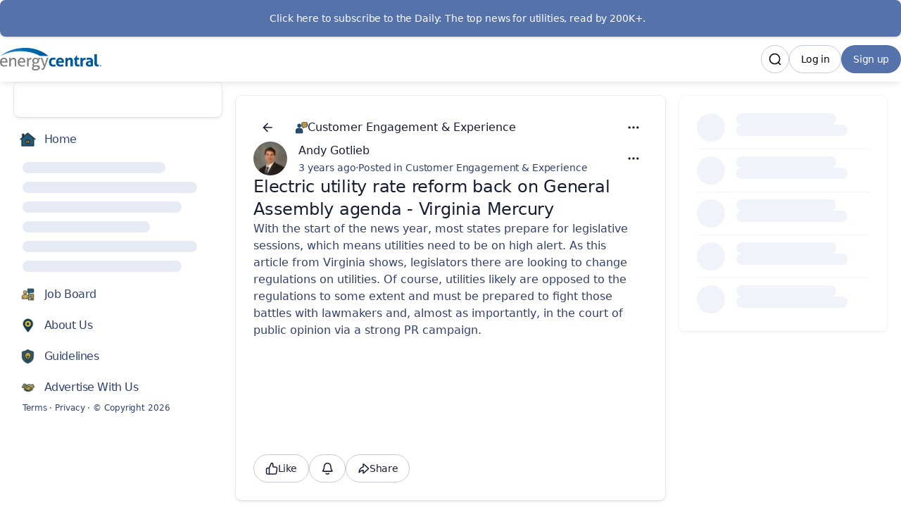

--- FILE ---
content_type: text/html
request_url: https://www.energycentral.com/customer-engagement-experience/post/electric-utility-rate-reform-back-general-assembly-agenda-virginia-mercury-uGQ5K3lFY0bC5ol
body_size: 44806
content:
<!DOCTYPE html><html lang="en-US" dir="ltr"><head><meta charSet="UTF-8"/><title data-rh="true">Electric utility rate reform back on General Assembly agenda - Virginia Mercury</title><meta name="description" data-rh="true" content="With the start of the news year, most states prepare for legislative sessions, which means utilities need to be on high alert. As this article from Virginia shows, legislators there are looking to ..."/><meta property="og:site_name" data-rh="true" content="Energy Central"/><meta property="og:title" data-rh="true" content="Electric utility rate reform back on General Assembly agenda - Virginia Mercury"/><meta property="og:description" data-rh="true" content="With the start of the news year, most states prepare for legislative sessions, which means utilities need to be on high alert. As this article from Virginia shows, legislators there are looking to ..."/><meta property="og:image" data-rh="true" content="https://tribe-s3-production.imgix.net/CroXEXHaGKzj2MeSwd2uv?fit=max&amp;w=1000&amp;auto=compress,format"/><meta name="twitter:card" data-rh="true" content="summary_large_image"/><meta name="twitter:title" data-rh="true" content="Electric utility rate reform back on General Assembly agenda - Virginia Mercury"/><meta name="twitter:description" data-rh="true" content="With the start of the news year, most states prepare for legislative sessions, which means utilities need to be on high alert. As this article from Virginia shows, legislators there are looking to ..."/><meta name="twitter:image" data-rh="true" content="https://tribe-s3-production.imgix.net/CroXEXHaGKzj2MeSwd2uv?fit=max&amp;w=1000&amp;auto=compress,format"/><meta property="og:type" data-rh="true" content="article"/><meta property="article:published_time" data-rh="true" content="2023-01-24T22:39:35.000Z"/><meta name="twitter:data1" data-rh="true" value="Customer Engagement &amp; Experience 💬"/><meta name="twitter:label1" data-rh="true" value="Posted in"/><link rel="canonical" data-rh="true" href="https://www.energycentral.com/customer-engagement-experience/post/electric-utility-rate-reform-back-general-assembly-agenda-virginia-mercury-uGQ5K3lFY0bC5ol"/><link rel="icon" href="https://tribe-s3-production.imgix.net/zH7P9RJ1GTzaNxNUAo3QH?fit=max&amp;w=200&amp;auto=compress,format&amp;ar=1:1&amp;fit=crop"/><link rel="icon" sizes="192x192" href="https://tribe-s3-production.imgix.net/zH7P9RJ1GTzaNxNUAo3QH?fit=max&amp;w=500&amp;auto=compress,format&amp;ar=1:1&amp;fit=crop"/><link rel="apple-touch-icon" sizes="180x180" href="https://tribe-s3-production.imgix.net/zH7P9RJ1GTzaNxNUAo3QH?fit=max&amp;w=200&amp;auto=compress,format&amp;ar=1:1&amp;fit=crop"/><link rel="icon" href="https://tribe-s3-production.imgix.net/wf4W7NYWyNZL4KIKzWOp2?fit=max&amp;w=200&amp;auto=compress,format&amp;ar=1:1&amp;fit=crop" media="(prefers-color-scheme: dark)"/><link rel="icon" sizes="192x192" href="https://tribe-s3-production.imgix.net/wf4W7NYWyNZL4KIKzWOp2?fit=max&amp;w=500&amp;auto=compress,format&amp;ar=1:1&amp;fit=crop" media="(prefers-color-scheme: dark)"/><link rel="apple-touch-icon" sizes="180x180" href="https://tribe-s3-production.imgix.net/wf4W7NYWyNZL4KIKzWOp2?fit=max&amp;w=200&amp;auto=compress,format&amp;ar=1:1&amp;fit=crop" media="(prefers-color-scheme: dark)"/><meta name="application-name" content="Electric utility rate reform back on General Assembly agenda - Virginia Mercury"/><meta name="apple-mobile-web-app-title" content="Electric utility rate reform back on General Assembly agenda - Virginia Mercury"/><meta name="viewport" content="width=device-width, initial-scale=1"/><meta http-equiv="X-UA-Compatible" content="IE=edge"/><meta name="msapplication-navbutton-color"/><meta name="msapplication-tap-highlight" content="no"/><meta name="msapplication-TileColor"/><meta name="msapplication-TileImage" content="https://tribe-s3-production.imgix.net/zH7P9RJ1GTzaNxNUAo3QH?fit=max&amp;w=200&amp;auto=compress,format&amp;ar=1:1&amp;fit=crop"/><meta name="mobile-web-app-capable" content="yes"/><meta name="theme-color" media="(prefers-color-scheme: light)" content="#FFFFFF"/><meta name="theme-color" media="(prefers-color-scheme: dark)" content="#FFFFFF"/><meta name="apple-mobile-web-app-capable" content="yes"/><meta name="apple-mobile-web-app-status-bar-style" content="default"/><meta name="apple-touch-fullscreen" content="yes"/><meta name="format-detection" content="telephone=no"/><link rel="manifest" href="/manifest.json"/><link rel="dns-prefetch" href="//api.bettermode.com"/><link rel="preconnect" href="//api.bettermode.com"/><link rel="dns-prefetch" href="//app.t-assets.net"/><link rel="preconnect" href="//app.t-assets.net"/><link rel="dns-prefetch" href="//assets.bm-cdn.net"/><link rel="preconnect" href="//assets.bm-cdn.net"/><link rel="dns-prefetch" href="//fonts.googleapis.com"/><link rel="preconnect" href="//fonts.googleapis.com"/><link rel="dns-prefetch" href="//unpkg.com"/><link rel="preconnect" href="//unpkg.com"/><link rel="dns-prefetch" href="//tribe-s3-production.imgix.net"/><link rel="preconnect" href="//tribe-s3-production.imgix.net"/><link rel="dns-prefetch" href="//tribe-eu.imgix.net"/><link rel="preconnect" href="//tribe-eu.imgix.net"/><link rel="dns-prefetch" href="//collector.bettermode.com"/><link rel="preconnect" href="//collector.bettermode.com"/><script>(function(){const e=[];const t=[];window.BM=window.Tribe={on(t,n){e.push({e:t,cb:n,type:'on'})},off(t,n){e.push({e:t,cb:n,type:'off'})},emitter:{on(t,n){e.push({e:t,cb:n,type:'on'})},off(t,n){e.push({e:t,cb:n,type:'off'})},emit(e,n){t.push({e,p:n})}}};const n=document.createElement('script');((n.src='https://unpkg.com/eventemitter3@4.0.0/umd/eventemitter3.min.js'),(n.async=!0),(n.crossorigin='anonymous'),n.addEventListener('load',()=>{const n=new window.EventEmitter3();const o={on:(e,t)=>n.on(e,t),off:(e,t)=>n.off(e,t)};window.BM=window.Tribe={on:o.on,off:o.off,emitter:n,_loaded:true};for(let r=0;r<e.length;r++){if(e[r].type==='on'){window.BM.on(e[r].e,e[r].cb)}else{window.BM.off(e[r].e,e[r].cb)}}for(let i=0;i<t.length;i++){n.emit(t[i].e,t[i].p)}n.emit('onload',{})}),document.head.appendChild(n))})()</script><link rel="stylesheet" href="https://app.t-assets.net/neo/4.137.9-14076/assets/client-DuZ_HJCy.css"/><style id="theme">:root {
     --bm-color-action-primary: #5572aa;--bm-color-action-primary-hovered: #5572aa;--bm-color-action-primary-pressed: #5572aa;--bm-color-action-primary-subdued: #f4f9ff;--bm-color-action-primary-subdued-hovered: #e8f3ff;--bm-color-action-primary-subdued-pressed: #c1dbf9;--bm-color-action-primary-disabled: #f3f7ff;--bm-color-action-neutral: #FFFFFF;--bm-color-action-neutral-hovered: #f3f7ff;--bm-color-action-neutral-pressed: #eef3fe;--bm-color-action-neutral-subdued: #eef3fe;--bm-color-action-neutral-subdued-hovered: #e2e7f3;--bm-color-action-neutral-subdued-pressed: #cfd4e0;--bm-color-action-neutral-disabled: #FFFFFF;--bm-color-action-destructive: #d83028;--bm-color-action-destructive-hovered: #a71613;--bm-color-action-destructive-pressed: #840a08;--bm-color-action-destructive-subdued: #fff5f3;--bm-color-action-destructive-subdued-hovered: #fff0ec;--bm-color-action-destructive-subdued-pressed: #ffe0da;--bm-color-action-destructive-disabled: #eef3fe;--bm-color-background: #ffffff;--bm-color-background-hovered: #ecf3ff;--bm-color-background-pressed: #DEEAFF;--bm-color-background-selected: #e2e7f3;--bm-color-background-backdrop: #00000080;--bm-color-background-overlay: #ffffff80;--bm-color-background-divider: #9ea2ac;--bm-color-content: #181c35;--bm-color-content-subdued: #32416e;--bm-color-content-muted: #717277;--bm-color-content-hovered: #171719;--bm-color-content-pressed: #525457;--bm-color-content-disabled: #9ea2ac;--bm-color-content-on-positive: #004b22;--bm-color-content-on-attention: #663200;--bm-color-content-on-highlight: #00294b;--bm-color-content-on-negative: #840a08;--bm-color-content-on-negative-hovered: #580202;--bm-color-content-on-negative-pressed: #380101;--bm-color-content-primary: #00206d;--bm-color-content-on-primary: #FFFFFF;--bm-color-content-on-inverse: #f3f7ff;--bm-color-content-on-destructive: #FFFFFF;--bm-color-content-on-interactive: #FFFFFF;--bm-color-content-on-background: #181c35;--bm-color-content-on-background-subdued: #32416e;--bm-color-content-on-background-hovered: #171719;--bm-color-content-on-background-pressed: #5572aa;--bm-color-content-on-background-disabled: #9ea2ac;--bm-color-interactive: #3576cb;--bm-color-interactive-hovered: #539dff;--bm-color-interactive-pressed: #5572aa;--bm-color-interactive-disabled: #f3f7ff;--bm-color-interactive-destructive: #d83028;--bm-color-interactive-destructive-hovered: #a71613;--bm-color-interactive-destructive-pressed: #840a08;--bm-color-interactive-destructive-disabled: #f3f7ff;--bm-color-topbar: #FFFFFF;--bm-color-topbar-subdued: #eff2fa;--bm-color-content-on-topbar: #060607;--bm-color-line-on-topbar: #9caacd;--bm-color-line-on-topbar-pressed: #5c6376;--bm-color-link: #0f1bbf;--bm-color-link-hovered: #1d4aef;--bm-color-link-pressed: #1300bb;--bm-color-line: #c3cadb;--bm-color-line-subdued: #e2e7f3;--bm-color-line-hovered: #9caacd;--bm-color-line-pressed: #5c6376;--bm-color-line-selected: #4b505c;--bm-color-line-disabled: #e2e7f3;--bm-color-line-transparent: #0000001a;--bm-color-line-positive: #00612f;--bm-color-line-positive-subdued: #90e6af;--bm-color-line-highlight: #005791;--bm-color-line-highlight-subdued: #a5dbff;--bm-color-line-negative: #a71613;--bm-color-line-negative-subdued: #ffc7bc;--bm-color-line-negative-disabled: #ffe0da;--bm-color-line-attention: #844200;--bm-color-line-attention-subdued: #ffcb89;--bm-color-focused: #5572aa;--bm-color-skeleton: #e2e7f3;--bm-color-surface: #FFFFFF;--bm-color-surface-subdued: #eff2fa;--bm-color-surface-hovered: #eff2fa;--bm-color-surface-subdued-hovered: #e3e6ee;--bm-color-surface-pressed: #e3e6ee;--bm-color-surface-disabled: #f3f7ff;--bm-color-surface-selected: #f3f9ff;--bm-color-surface-selected-hovered: #e8f3ff;--bm-color-surface-selected-pressed: #d3e9ff;--bm-color-surface-attention: #ffe2bb;--bm-color-surface-attention-subdued: #fff7ed;--bm-color-surface-negative: #ffe0da;--bm-color-surface-negative-subdued: #fff5f3;--bm-color-surface-negative-subdued-hovered: #fff0ec;--bm-color-surface-negative-subdued-pressed: #ffe0da;--bm-color-surface-positive: #c1f2d0;--bm-color-surface-positive-subdued: #f2fbf5;--bm-color-surface-highlight: #cdebff;--bm-color-surface-highlight-subdued: #f0f8ff;--bm-color-surface-highlight-subdued-hovered: #e6f5ff;--bm-color-surface-highlight-subdued-pressed: #cdebff;--bm-color-surface-neutral: #e6eeff;--bm-color-surface-neutral-subdued: #f4f7ff;--bm-color-surface-inverse: #171719;--bm-color-decorative-surface-1: #FFC96B;--bm-color-decorative-surface-1-subdued: #FFE4B5;--bm-color-decorative-content-1: #7E5700;--bm-color-decorative-surface-2: #FFC4B0;--bm-color-decorative-surface-2-subdued: #FFE1D7;--bm-color-decorative-content-2: #AF294E;--bm-color-decorative-surface-3: #92E6B5;--bm-color-decorative-surface-3-subdued: #C9F3DA;--bm-color-decorative-content-3: #006D41;--bm-color-decorative-surface-4: #91E0D6;--bm-color-decorative-surface-4-subdued: #C8EFEB;--bm-color-decorative-content-4: #006A68;--bm-color-decorative-surface-5: #FDC9D0;--bm-color-decorative-surface-5-subdued: #FEE4E7;--bm-color-decorative-content-5: #AE2B4C;--bm-color-decorative-surface-6: #7CD4FD;--bm-color-decorative-surface-6-subdued: #BDE9FE;--bm-color-decorative-content-6: #065986;--bm-color-decorative-surface-7: #BDB4FE;--bm-color-decorative-surface-7-subdued: #DED9FF;--bm-color-decorative-content-7: #4A1FB8;;
     color-scheme: light;
    }
  :root {
    --bm-font-size-xs: 12px;--bm-font-size-sm: 14px;--bm-font-size-md: 16px;--bm-font-size-lg: 18px;--bm-font-size-xl: 20px;--bm-font-size-h-3xs: 16px;--bm-font-size-h-2xs: 18px;--bm-font-size-h-xs: 22px;--bm-font-size-h-sm: 24px;--bm-font-size-h-md: 28px;--bm-font-size-h-lg: 32px;--bm-font-size-h-xl: 36px;--bm-font-size-h-2xl: 40px;--bm-font-letter-spacing-heading: -0.01em;--bm-font-letter-spacing-body: -0.01em;--bm-font-letter-spacing-label: -0.025em;--bm-font-line-height-xs: 18px;--bm-font-line-height-sm: 20px;--bm-font-line-height-md: 24px;--bm-font-line-height-lg: 28px;--bm-font-line-height-xl: 30px;--bm-font-line-height-h-3xs: 26px;--bm-font-line-height-h-2xs: 28px;--bm-font-line-height-h-xs: 30px;--bm-font-line-height-h-sm: 32px;--bm-font-line-height-h-md: 36px;--bm-font-line-height-h-lg: 40px;--bm-font-line-height-h-xl: 44px;--bm-font-line-height-h-2xl: 52px;--bm-font-family-display: ui-sans-serif, system-ui, -apple-system, BlinkMacSystemFont, "Segoe UI", Roboto, "Helvetica Neue", Arial, "Noto Sans", sans-serif, "Apple Color Emoji", "Noto Color Emoji", "Segoe UI Emoji", "Segoe UI Symbol", "Twemoji Mozilla", "Android Emoji";--bm-font-family-sans: ui-sans-serif, system-ui, -apple-system, BlinkMacSystemFont, "Segoe UI", Roboto, "Helvetica Neue", Arial, "Noto Sans", sans-serif, "Apple Color Emoji", "Noto Color Emoji", "Segoe UI Emoji", "Segoe UI Symbol", "Twemoji Mozilla", "Android Emoji";--bm-font-family-mono: ui-monospace, SFMono-Regular, 'SF Mono', Consolas, 'Liberation Mono', Menlo, monospace,  ui-monospace, SFMono-Regular, 'SF Mono', Consolas, 'Liberation Mono', Menlo, monospace;
  }
  @media (max-width:640px) {
  :root {
    --bm-font-size-xs: 12px;--bm-font-size-sm: 12px;--bm-font-size-md: 16px;--bm-font-size-lg: 16px;--bm-font-size-xl: 18px;--bm-font-size-h-3xs: 16px;--bm-font-size-h-2xs: 18px;--bm-font-size-h-xs: 18px;--bm-font-size-h-sm: 22px;--bm-font-size-h-md: 24px;--bm-font-size-h-lg: 24px;--bm-font-size-h-xl: 28px;--bm-font-size-h-2xl: 32px;--bm-font-letter-spacing-heading: -0.01em;--bm-font-letter-spacing-body: -0.01em;--bm-font-letter-spacing-label: -0.025em;--bm-font-line-height-xs: 18px;--bm-font-line-height-sm: 18px;--bm-font-line-height-md: 24px;--bm-font-line-height-lg: 24px;--bm-font-line-height-xl: 28px;--bm-font-line-height-h-3xs: 26px;--bm-font-line-height-h-2xs: 28px;--bm-font-line-height-h-xs: 28px;--bm-font-line-height-h-sm: 30px;--bm-font-line-height-h-md: 32px;--bm-font-line-height-h-lg: 32px;--bm-font-line-height-h-xl: 36px;--bm-font-line-height-h-2xl: 40px;--bm-font-family-display: ui-sans-serif, system-ui, -apple-system, BlinkMacSystemFont, "Segoe UI", Roboto, "Helvetica Neue", Arial, "Noto Sans", sans-serif, "Apple Color Emoji", "Noto Color Emoji", "Segoe UI Emoji", "Segoe UI Symbol", "Twemoji Mozilla", "Android Emoji";--bm-font-family-sans: ui-sans-serif, system-ui, -apple-system, BlinkMacSystemFont, "Segoe UI", Roboto, "Helvetica Neue", Arial, "Noto Sans", sans-serif, "Apple Color Emoji", "Noto Color Emoji", "Segoe UI Emoji", "Segoe UI Symbol", "Twemoji Mozilla", "Android Emoji";--bm-font-family-mono: ui-monospace, SFMono-Regular, 'SF Mono', Consolas, 'Liberation Mono', Menlo, monospace,  ui-monospace, SFMono-Regular, 'SF Mono', Consolas, 'Liberation Mono', Menlo, monospace;
  }
  }
:root { 
  :root {
    --bm-font-size-xs: 12px;--bm-font-size-sm: 14px;--bm-font-size-md: 16px;--bm-font-size-lg: 18px;--bm-font-size-xl: 20px;--bm-font-size-h-3xs: 16px;--bm-font-size-h-2xs: 18px;--bm-font-size-h-xs: 22px;--bm-font-size-h-sm: 24px;--bm-font-size-h-md: 28px;--bm-font-size-h-lg: 32px;--bm-font-size-h-xl: 36px;--bm-font-size-h-2xl: 40px;--bm-font-letter-spacing-heading: -0.01em;--bm-font-letter-spacing-body: -0.01em;--bm-font-letter-spacing-label: -0.025em;--bm-font-line-height-xs: 18px;--bm-font-line-height-sm: 20px;--bm-font-line-height-md: 24px;--bm-font-line-height-lg: 28px;--bm-font-line-height-xl: 30px;--bm-font-line-height-h-3xs: 26px;--bm-font-line-height-h-2xs: 28px;--bm-font-line-height-h-xs: 30px;--bm-font-line-height-h-sm: 32px;--bm-font-line-height-h-md: 36px;--bm-font-line-height-h-lg: 40px;--bm-font-line-height-h-xl: 44px;--bm-font-line-height-h-2xl: 52px;--bm-font-family-display: ui-sans-serif, system-ui, -apple-system, BlinkMacSystemFont, "Segoe UI", Roboto, "Helvetica Neue", Arial, "Noto Sans", sans-serif, "Apple Color Emoji", "Noto Color Emoji", "Segoe UI Emoji", "Segoe UI Symbol", "Twemoji Mozilla", "Android Emoji";--bm-font-family-sans: ui-sans-serif, system-ui, -apple-system, BlinkMacSystemFont, "Segoe UI", Roboto, "Helvetica Neue", Arial, "Noto Sans", sans-serif, "Apple Color Emoji", "Noto Color Emoji", "Segoe UI Emoji", "Segoe UI Symbol", "Twemoji Mozilla", "Android Emoji";--bm-font-family-mono: ui-monospace, SFMono-Regular, 'SF Mono', Consolas, 'Liberation Mono', Menlo, monospace,  ui-monospace, SFMono-Regular, 'SF Mono', Consolas, 'Liberation Mono', Menlo, monospace;
  }
  @media (max-width:640px) {
  :root {
    --bm-font-size-xs: 12px;--bm-font-size-sm: 12px;--bm-font-size-md: 16px;--bm-font-size-lg: 16px;--bm-font-size-xl: 18px;--bm-font-size-h-3xs: 16px;--bm-font-size-h-2xs: 18px;--bm-font-size-h-xs: 18px;--bm-font-size-h-sm: 22px;--bm-font-size-h-md: 24px;--bm-font-size-h-lg: 24px;--bm-font-size-h-xl: 28px;--bm-font-size-h-2xl: 32px;--bm-font-letter-spacing-heading: -0.01em;--bm-font-letter-spacing-body: -0.01em;--bm-font-letter-spacing-label: -0.025em;--bm-font-line-height-xs: 18px;--bm-font-line-height-sm: 18px;--bm-font-line-height-md: 24px;--bm-font-line-height-lg: 24px;--bm-font-line-height-xl: 28px;--bm-font-line-height-h-3xs: 26px;--bm-font-line-height-h-2xs: 28px;--bm-font-line-height-h-xs: 28px;--bm-font-line-height-h-sm: 30px;--bm-font-line-height-h-md: 32px;--bm-font-line-height-h-lg: 32px;--bm-font-line-height-h-xl: 36px;--bm-font-line-height-h-2xl: 40px;--bm-font-family-display: ui-sans-serif, system-ui, -apple-system, BlinkMacSystemFont, "Segoe UI", Roboto, "Helvetica Neue", Arial, "Noto Sans", sans-serif, "Apple Color Emoji", "Noto Color Emoji", "Segoe UI Emoji", "Segoe UI Symbol", "Twemoji Mozilla", "Android Emoji";--bm-font-family-sans: ui-sans-serif, system-ui, -apple-system, BlinkMacSystemFont, "Segoe UI", Roboto, "Helvetica Neue", Arial, "Noto Sans", sans-serif, "Apple Color Emoji", "Noto Color Emoji", "Segoe UI Emoji", "Segoe UI Symbol", "Twemoji Mozilla", "Android Emoji";--bm-font-family-mono: ui-monospace, SFMono-Regular, 'SF Mono', Consolas, 'Liberation Mono', Menlo, monospace,  ui-monospace, SFMono-Regular, 'SF Mono', Consolas, 'Liberation Mono', Menlo, monospace;
  }
  }
--bm-shadow-xs:  0px 1px 2px rgba(16, 24, 40, 0.05);--bm-shadow-sm:  0px 1px 3px rgba(16, 24, 40, 0.1), 0px 1px 2px rgba(16, 24, 40, 0.06);--bm-shadow-md:  0px 4px 8px -2px rgba(16, 24, 40, 0.1), 0px 2px 4px -2px rgba(16, 24, 40, 0.06);--bm-shadow-lg: 0px 12px 16px -4px rgba(16, 24, 40, 0.08), 0px 4px 6px -2px rgba(16, 24, 40, 0.03);--bm-shadow-xl: 0px 20px 24px -4px rgba(16, 24, 40, 0.08), 0px 8px 8px -4px rgba(16, 24, 40, 0.03);--bm-shadow-2xl: 0px 24px 48px -12px rgba(16, 24, 40, 0.18);--bm-shadow-3xl:  0px 32px 64px -12px rgba(16, 24, 40, 0.14);--bm-shadow-base: 0px 4px 8px rgba(0, 0, 0, 0.05);--bm-shadow-raised: 0px 29px 80px rgba(0, 0, 0, 0.07), 0px 18.7963px 46.8519px rgba(0, 0, 0, 0.0531481), 0px 11.1704px 25.4815px rgba(0, 0, 0, 0.0425185), 0px 5.8px 13px rgba(0, 0, 0, 0.035), 0px 2.36296px 6.51852px rgba(0, 0, 0, 0.0274815), 0px 0.537037px 3.14815px rgba(0, 0, 0, 0.0168519);--bm-shadow-topbar: 0px 0px 6px rgba(0, 0, 0, 0.16);--bm-shadow-card: 0px 0px 0px 1px rgba(0, 0, 0, 0.05), 0px 2px 4px rgba(0, 0, 0, 0.1);--bm-shadow-card-hovered: 0px 4px 6px -4px rgba(0, 0, 0, 0.1), 0px 10px 15px -3px rgba(0, 0, 0, 0.1), 0px 0px 0px 1px rgba(15, 15, 15, 0.05);--bm-shadow-popover: 0px 3px 6px -3px rgba(23, 24, 24, 0.08), 0px 8px 20px -4px rgba(23, 24, 24, 0.12);--bm-shadow-modal:  0px 0px 1px rgba(0, 0, 0, 0.2), 0px 26px 80px rgba(0, 0, 0, 0.2);--bm-radius-none: 0px;--bm-radius-xs: 0.125rem;--bm-radius-sm: 0.25rem;--bm-radius-md: 0.5rem;--bm-radius-lg: 0.75rem;--bm-radius-xl: 1rem;--bm-radius-full: 9999px;--bm-radius-modal: 0.75rem;--bm-radius-button: 9999px;--bm-radius-button-sm: 9999px;--bm-radius-avatar: 9999px;--bm-radius-base: 0.5rem;--bm-radius-base-sm: 0.25rem;--bm-radius-popover: 0.5rem;--bm-radius-card: 0.5rem;--bm-radius-input: 0.5rem;--bm-border-color-card: transparent;--bm-border-color-topbar: transparent;--bm-border-width-base: 0; }</style><style></style><script>window.StaticConfigs={"APP_VERSION":"4.137.9-14076","PUBLIC_PATH":"https://app.t-assets.net/neo/4.137.9-14076"};window.RuntimeConfigs={"NODE_ENV":"production","IS_PROD":true,"LOG_REQUESTS":false,"DEBUG_REQUESTS":false,"GQL_ENDPOINT":"https://api.bettermode.com","WS_ENDPOINT":"wss://api.bettermode.com","INBOX_WS_ENDPOINT":"wss://inbox.bettermode.com","INBOX_WS_PATH":"/_ws/sio","INBOX_WS_NAMESPACE_PREFIX":"/_ws/inbox","INBOX_WS_DEBUG":false,"APP_DOMAIN":"https://api.bettermode.com","SSOS_FORWARDER_SITE":"https://callback.auth.bettermode.io","UNSPLASH_ACCESS_KEY":"WR-Inn5J8i7V4U2lf-agxDhxySNKzKxWBOiIA4MLwU4","GIPHY_API_KEY":"6kgUMFc6AkHJRRxnaF98nKsyDGzdNCZR","SNOWPLOW_COLLECTOR_ADDRESS":"https://collector.tribe.so","SNOWPLOW_ENABLE_PAGE_PING":false,"SNOWPLOW_ENABLE_PAGE_VIEW":true,"RELEASE_CHANNEL":"prod-us","CLIENT_LOG_LEVEL":"info","DASHBOARD_URL":"https://app.bettermode.com","DD_ENABLED":false,"DD_PROFILER_ENABLED":false,"VALID_NATIVE_DOMAIN":".bettermode.io","FIREBASE_API_KEY":"AIzaSyAOg7DiR0iacQPO7jlix_6MgWe3JXhfGtg","FIREBASE_VAPID_KEY":"BLxlLxenGuNYPnbQdGFuKxqCqDrMPWH_4A_dbi6pSCHBrdQs6NoTZE17ujuh90XK0kPolN_K0GHeqg6cnn8lRaM","FIREBASE_AUTH_DOMAIN":"tribeplatform.firebaseapp.com","FIREBASE_PROJECT_ID":"tribeplatform","FIREBASE_MESSAGING_SENDER_ID":"1081893321319","FIREBASE_APP_ID":"1:1081893321319:web:baed5f30cea3272be9f2c2","FIREBASE_MEASUREMENT_ID":"G-VQ1KRW18TJ","SEGMENT_WRITE_KEY":"rzdxGWPeatY5ndzGQpxGF1WiRjslM1sn","VECTOR_SEARCH_ENABLED":true,"AI_SEARCH_ENABLED":true};</script>
<script>(function(w,d,s,l,i){w[l]=w[l]||[];w[l].push({'gtm.start':
new Date().getTime(),event:'gtm.js'});var f=d.getElementsByTagName(s)[0],
j=d.createElement(s),dl=l!='dataLayer'?'&l='+l:'';j.async=true;j.src=
'https://www.googletagmanager.com/gtm.js?id='+i+dl;f.parentNode.insertBefore(j,f);
})(window,document,'script','dataLayer','');</script>
<script async="" src="https://www.googletagmanager.com/gtag/js?id=G-9T3RS59464"></script>
    <script>
      window.dataLayer = window.dataLayer || [];
      function gtag() {
        dataLayer.push(arguments);
      }
      gtag('js', new Date());
      gtag('config', 'G-9T3RS59464', {  'send_page_view': false });
      gtag('set', {'user_id': 'GUEST_QHblz9Be7PtYSs2'});
      function onPageView(data) {
        gtag('event', 'page_view', {
          page_title: data.title,
          page_path: data.page,
        });
      }
      if (window.Tribe) {
        window.Tribe.on('pageView', onPageView);
      }
    </script></head><body><div id="root"><!--$--><!--/$--><!--$--><!--/$--><!--$--><div class="w-full flex flex-col max-w-full self-center space-y-0 sm:space-y-0 md:space-y-0 lg:space-y-0 bg-background min-h-screen transition duration-200 ms-[calc(env(safe-area-inset-left))] me-[calc(env(safe-area-inset-right))]"><header class="w-full flex flex-col max-w-full self-center space-y-3 sm:space-y-3.5 md:space-y-4 lg:space-y-5 shrink-0 text-content-on-topbar overflow-hidden -ms-[calc(env(safe-area-inset-left))] ps-[calc(env(safe-area-inset-left))] -me-[calc(env(safe-area-inset-right))] pe-[calc(env(safe-area-inset-right))] shadow-md sticky z-20 inset-0 backdrop-filter backdrop-blur-[20px] backdrop-saturate-[180%] before:absolute before:inset-0 before:w-full before:h-full before:bg-topbar before:opacity-80 before:z-[-1]"><div class="w-full flex flex-col max-w-full self-center space-y-0 sm:space-y-0 md:space-y-0 lg:space-y-0 py-0 sm:py-0 md:py-0 lg:py-0 px-0 sm:px-0 md:px-0 lg:px-0"><!--$--><div class="@container block-announcement-banner" data-block-id="QcMnZDwdTMGnxKDRNW4nO" data-block-name="announcement-banner"><a class="cursor-pointer rounded-base transition duration-200 focus:outline-none focus-visible:ring relative flex flex-col sm:flex-row gap-3 p-4 shadow-card text-content-on-primary bg-action-primary border-line-primary justify-center rounded-base screen-rounded-none" target="_blank" rel="noopener noreferrer nofollow ugc" href="https://energycentral.beehiiv.com/subscribe"><div class="min-w-0 grow space-y-1 text-center"><h3 class="text-sm font-medium break-words">👉 Click here to subscribe to the Daily: The top news for utilities, read by 200K+.</h3><div class="text-sm empty:hidden"></div></div></a></div><!--/$--><!--$--><div class="flex justify-center main-navbar text-content-on-topbar block-navbar" data-block-id="cc4b51b5-6d21-4df1-b727-b3d119a2a528" data-block-name="navbar"><div class="flex flex-1 flex-col-reverse"><div class="w-full flex flex-col max-w-full md:max-w-8xl self-center space-y-3 sm:space-y-3.5 md:space-y-4 lg:space-y-5 @container mx-auto"><div class="screen-padding-x-xs"><div class="flex h-16 items-center gap-x-2 sm:gap-x-8"><div class="flex h-full items-center lg:hidden shrink-0"><button type="button" aria-label="Navigation"><svg xmlns="http://www.w3.org/2000/svg" class="h-8 w-8 shrink-0" width="1em" height="1em" aria-hidden="true"><use href="/icon-sprite-line.svg?v=191eae41d1748847080cca685affa47e#icon-bars"></use></svg></button></div><div class="flex h-full items-center shrink-0"><a class="cursor-pointer rounded-none transition duration-200 focus:outline-none focus-visible:ring block logo max-w-[var(--c-header-logo-max-width)]" href="/"><div class="block sm:hidden"><img src="https://tribe-s3-production.imgix.net/PPqIWkxeV21qyAKm02Nep?fit=max&amp;w=2000&amp;auto=compress,format" alt="Energy Central" class="inline-block object-contain square-logo-image shrink-0 h-[2rem] w-[2rem]" width="2rem" height="2rem"/></div><div class="hidden sm:block"><div class="block logo-image"><img class="object-contain max-h-[var(--c-header-logo-max-height)]" width="144" height="32" src="https://tribe-s3-production.imgix.net/QtIfXgsdMFHGf0o0A5Yb6?fit=max&amp;w=2000&amp;auto=compress,format" alt="Energy Central"/></div></div></a></div><div class="h-full flex flex-grow justify-end"><div class="h-full flex flex-row-reverse flex-wrap gap-x-2 gap-y-10"><div class="h-full flex justify-center items-center shrink-0"><button type="button" class="touch-manipulation inline-block rounded-button px-4 py-[9px] min-h-[40px] leading-5 text-label-sm justify-center truncate relative min-w-0 max-w-full font-medium text-center focus:outline-none focus-visible:ring transition duration-200 border disabled:cursor-default disabled:pointer-events-none disabled:border-line-disabled text-content-on-primary bg-action-primary hover:bg-action-primary-hovered active:bg-action-primary-pressed aria-pressed:bg-action-primary-pressed disabled:bg-action-primary-disabled disabled:text-content-disabled border-transparent focus-visible:ring-focused hidden lg:block shrink-0" href="/auth/signup">Sign up</button></div><div class="h-full flex justify-center items-center shrink-0"><button type="button" class="inline-block text-content-on-topbar bg-topbar hover:bg-topbar-subdued disabled:bg-topbar transition-none py-[9px] w-10 h-10 leading-5 text-label-sm rounded-button relative min-w-0 max-w-full font-medium text-center focus:outline-none focus-visible:ring transition duration-200 border disabled:cursor-default disabled:pointer-events-none disabled:border-line-disabled lg:hidden shrink-0" aria-label="Log in"><svg xmlns="http://www.w3.org/2000/svg" class="shrink-0 h-5 w-5 mx-auto shrink-0 shrink-0" width="1em" height="1em" aria-hidden="true" focusable="false"><use href="/icon-sprite-line.svg?v=191eae41d1748847080cca685affa47e#icon-user"></use></svg></button><button type="button" class="touch-manipulation inline-block rounded-button px-4 py-[9px] min-h-[40px] leading-5 text-label-sm justify-center truncate relative min-w-0 max-w-full font-medium text-center focus:outline-none focus-visible:ring transition duration-200 border disabled:cursor-default disabled:pointer-events-none disabled:border-line-disabled text-content bg-action-neutral hover:bg-action-neutral-hovered active:bg-action-neutral-pressed aria-pressed:bg-action-neutral-pressed disabled:bg-action-neutral-disabled disabled:text-content-disabled border-line hidden lg:block !text-label-sm text-content-on-topbar bg-topbar hover:bg-topbar-subdued shrink-0">Log in</button></div><div class="h-full hidden justify-center items-center shrink-0 lg:flex"><button type="button" class="inline-block text-content-on-topbar bg-topbar hover:bg-topbar-subdued disabled:bg-topbar transition-none py-[9px] w-10 h-10 leading-5 text-label-sm rounded-button relative min-w-0 max-w-full font-medium text-center focus:outline-none focus-visible:ring transition duration-200 border disabled:cursor-default disabled:pointer-events-none disabled:border-line-disabled" aria-label="Search"><svg xmlns="http://www.w3.org/2000/svg" class="shrink-0 h-5 w-5 mx-auto shrink-0 shrink-0" width="1em" height="1em" aria-hidden="true" focusable="false"><use href="/icon-sprite-line.svg?v=191eae41d1748847080cca685affa47e#icon-search"></use></svg></button></div></div></div></div></div></div></div></div><!--/$--></div></header><div class="w-full flex flex-col max-w-full self-center space-y-0 sm:space-y-0 md:space-y-0 lg:space-y-0 sm:px-3.5 md:px-4 lg:px-5 flex-1"><div class="w-full grid grid-cols-1 md:grid-cols-6 lg:grid-cols-8 max-w-full md:max-w-8xl self-center gap-3 sm:gap-3.5 md:gap-4 lg:gap-5 flex-1"><aside class="w-full flex flex-col col-span-1 sm:col-span-2 max-w-full md:max-w-sm justify-self-center space-y-0 sm:space-y-0 md:space-y-0 lg:space-y-0 hidden md:hidden lg:block shrink-0 sticky scrollbar-hide overscroll-contain top-[var(--c-header-height)] max-h-[calc(100vh-var(--c-header-height))]" aria-label="Navigation"><div class="w-full flex flex-col max-w-full md:max-w-sm self-center space-y-2 sm:space-y-2.5 lg:space-y-3 px-0 sm:px-0 md:px-0 lg:px-0"><!--$--><div class="border border-card flex flex-col text-content-subdued transition duration-200 justify-between bg-surface shadow-card sm:rounded-card block-html-script" data-block-id="5HzSQRHg3OVbwq9uw1SK3" data-block-name="html-script"><div class="flex-1 px-4 py-5 sm:p-6"></div></div><!--/$--><!--$--><nav class="flex flex-col space-y-8 isolate text-label-md w-full block-link-menu" aria-label="HgPEjQgnZUl7NiT_yBZLE" data-block-id="HgPEjQgnZUl7NiT_yBZLE" data-block-name="link-menu"><div class="space-y-1" role="group"><a class="cursor-pointer rounded-base group flex items-center rounded-base w-full transition duration-200 bg-background text-content-on-background-subdued hover:bg-background-hovered hover:text-content-on-background-hovered focus:outline-none focus-visible:ring ring-inset ring-offset-0 px-3 py-2" href="/home" target="_self"><div class="text-lg text-content-on-background-subdued group-hover:text-content-on-background-hovered -ms-1 me-2 -ms-1 me-3 w-6 h-6 flex-shrink-0 flex items-center justify-center shrink-0 h-[1.25em] w-[1.25em]" aria-hidden="true" focusable="false"><div class="flex items-center justify-center shrink-0 shrink-0 h-[1.25em] w-[1.25em]"><img alt="" class="text-content-subdued group-hover:text-content-hovered object-scale-down shrink-0 rounded-base-sm shrink-0 h-[1.25em] w-[1.25em]" width="1.25em" height="1.25em" aria-hidden="true" src="https://tribe-s3-production.imgix.net/TSbnf69m8FLwrV3UP4go1?fit=max&amp;w=200&amp;h=200&amp;auto=compress,format"/></div></div><span class="flex-grow truncate">Home</span></a></div></nav><!--/$--><!--$--><div class="animate-pulse flex space-s-4 mt-3 mx-1 px-2"><div class="space-y-3 flex-1"><div class="h-4 bg-skeleton rounded-full w-3/4"></div><div class="h-4 bg-skeleton rounded-full w-11/12"></div><div class="h-4 bg-skeleton rounded-full w-5/6"></div><div class="h-4 bg-skeleton rounded-full w-4/6"></div><div class="h-4 bg-skeleton rounded-full w-11/12"></div><div class="h-4 bg-skeleton rounded-full w-5/6"></div></div></div><!--/$--><!--$--><nav class="flex flex-col space-y-8 isolate text-label-md w-full block-link-menu" aria-label="bMLbK79hwBZwOMFA1wSdg" data-block-id="bMLbK79hwBZwOMFA1wSdg" data-block-name="link-menu"><div class="space-y-1" role="group"><a class="cursor-pointer rounded-base group flex items-center rounded-base w-full transition duration-200 bg-background text-content-on-background-subdued hover:bg-background-hovered hover:text-content-on-background-hovered focus:outline-none focus-visible:ring ring-inset ring-offset-0 px-3 py-2" target="_blank" rel="noopener noreferrer nofollow ugc" href="https://energycentral.niceboard.co/"><div class="text-lg text-content-on-background-subdued group-hover:text-content-on-background-hovered -ms-1 me-2 -ms-1 me-3 w-6 h-6 flex-shrink-0 flex items-center justify-center shrink-0 h-[1.25em] w-[1.25em]" aria-hidden="true" focusable="false"><div class="flex items-center justify-center shrink-0 shrink-0 h-[1.25em] w-[1.25em]"><img alt="" class="text-content-subdued group-hover:text-content-hovered object-scale-down shrink-0 rounded-base-sm shrink-0 h-[1.25em] w-[1.25em]" width="1.25em" height="1.25em" aria-hidden="true" src="https://tribe-s3-production.imgix.net/0B4XIHj5pfOIrOiLjiRjk?fit=max&amp;w=200&amp;h=200&amp;auto=compress,format"/></div></div><span class="flex-grow truncate">Job Board</span></a><a class="cursor-pointer rounded-base group flex items-center rounded-base w-full transition duration-200 bg-background text-content-on-background-subdued hover:bg-background-hovered hover:text-content-on-background-hovered focus:outline-none focus-visible:ring ring-inset ring-offset-0 px-3 py-2" href="/about-us" target="_self"><div class="text-lg text-content-on-background-subdued group-hover:text-content-on-background-hovered -ms-1 me-2 -ms-1 me-3 w-6 h-6 flex-shrink-0 flex items-center justify-center shrink-0 h-[1.25em] w-[1.25em]" aria-hidden="true" focusable="false"><div class="flex items-center justify-center shrink-0 shrink-0 h-[1.25em] w-[1.25em]"><img alt="" class="text-content-subdued group-hover:text-content-hovered object-scale-down shrink-0 rounded-base-sm shrink-0 h-[1.25em] w-[1.25em]" width="1.25em" height="1.25em" aria-hidden="true" src="https://tribe-s3-production.imgix.net/La2V7y2Ctt2KTwzgX5xwo?fit=max&amp;w=200&amp;h=200&amp;auto=compress,format"/></div></div><span class="flex-grow truncate">About Us</span></a><a class="cursor-pointer rounded-base group flex items-center rounded-base w-full transition duration-200 bg-background text-content-on-background-subdued hover:bg-background-hovered hover:text-content-on-background-hovered focus:outline-none focus-visible:ring ring-inset ring-offset-0 px-3 py-2" href="/guidelines" target="_self"><div class="text-lg text-content-on-background-subdued group-hover:text-content-on-background-hovered -ms-1 me-2 -ms-1 me-3 w-6 h-6 flex-shrink-0 flex items-center justify-center shrink-0 h-[1.25em] w-[1.25em]" aria-hidden="true" focusable="false"><div class="flex items-center justify-center shrink-0 shrink-0 h-[1.25em] w-[1.25em]"><img alt="" class="text-content-subdued group-hover:text-content-hovered object-scale-down shrink-0 rounded-base-sm shrink-0 h-[1.25em] w-[1.25em]" width="1.25em" height="1.25em" aria-hidden="true" src="https://tribe-s3-production.imgix.net/VFXz5h0jA53shdnCfjiSq?fit=max&amp;w=200&amp;h=200&amp;auto=compress,format"/></div></div><span class="flex-grow truncate">Guidelines</span></a><a class="cursor-pointer rounded-base group flex items-center rounded-base w-full transition duration-200 bg-background text-content-on-background-subdued hover:bg-background-hovered hover:text-content-on-background-hovered focus:outline-none focus-visible:ring ring-inset ring-offset-0 px-3 py-2" href="/advertise-with-us" target="_self"><div class="text-lg text-content-on-background-subdued group-hover:text-content-on-background-hovered -ms-1 me-2 -ms-1 me-3 w-6 h-6 flex-shrink-0 flex items-center justify-center shrink-0 h-[1.25em] w-[1.25em]" aria-hidden="true" focusable="false"><div class="flex items-center justify-center shrink-0 shrink-0 h-[1.25em] w-[1.25em]"><img alt="" class="text-content-subdued group-hover:text-content-hovered object-scale-down shrink-0 rounded-base-sm shrink-0 h-[1.25em] w-[1.25em]" width="1.25em" height="1.25em" aria-hidden="true" src="https://tribe-s3-production.imgix.net/dlexvrl8mbN28IIHG3qIW?fit=max&amp;w=200&amp;h=200&amp;auto=compress,format"/></div></div><span class="flex-grow truncate">Advertise With Us</span></a></div></nav><!--/$--></div><!--$--><div class="w-full flex flex-col max-w-full md:max-w-sm self-center space-y-1 sm:space-y-1 lg:space-y-1 py-3 sm:py-3.5 md:py-4 lg:py-5 px-2 sm:px-2.5 lg:px-3 pt-0 sm:pt-0 md:pt-0 lg:pt-0"><div class="flex flex-wrap space-s-1 text-xs text-content-on-background-subdued"><a class="cursor-pointer rounded-base transition duration-200 focus:outline-none focus-visible:ring text-content-on-background-subdued hover:text-link-hovered" href="https://Terms of Service Last updated: May 2025  Welcome to Energy Central, a platform owned and operated by Energy Central LLC, represented by Smooth Media LLC. By using our website, newsletters, or services (collectively, the “Services”), you agree to these Terms.  1. Use of Services You must be 13 or older and legally allowed to use our Services. We may change, suspend, or discontinue any feature at any time. You’re responsible for reviewing any updates to these Terms.  2. Content Ownership All content on our platform (except what you post) is owned by Energy Central or its partners and protected by copyright. You can only use it for personal, non-commercial purposes unless we give you written permission.  3. User Contributions When you post content, you grant us a perpetual, irrevocable license to use, share, and modify it under the Creative Commons Attribution Share Alike license. You agree not to post anything illegal, harmful, or infringing.  4. Account &amp; Security You may need an account to use certain feature">Terms</a><span> · </span><a class="cursor-pointer rounded-base transition duration-200 focus:outline-none focus-visible:ring text-content-on-background-subdued hover:text-link-hovered" href="https://Privacy Policy Last Updated: May 30, 2025  Energy Central LLC (“Energy Central,” “we,” or “our”), represented by Smooth Media LLC, is committed to protecting your privacy. This policy outlines how we collect, use, and safeguard your personal data when you interact with our services.  1. Information We Collect We may collect the following information:  Personal Identification: Name, email address, phone number, job title, company affiliation, and other work-related details.  Payment Information: Credit card numbers and bank account details for processing transactions. Energy Central  Usage Data: Information about how you use our website, including cookies and log files.  2. How We Collect Information You provide data directly when you:  Register as a member. Energy Central +8 Energy Central +8 Energy Central +8  Subscribe to newsletters.  Complete contact forms. Energy Central  Use or view our website via your browser’s cookies. Energy Central  We may also receive data from:  Partners and affiliates.  Data app">Privacy</a><span> · </span><span aria-label="Copyright">© Copyright <!-- -->2026</span></div></div><!--/$--></aside><main class="w-full flex flex-col col-span-1 md:col-span-6 max-w-full md:max-w-5xl justify-self-center space-y-0 sm:space-y-0 md:space-y-0 lg:space-y-0" id="FrameMain"><div class="w-full flex flex-col max-w-full md:max-w-5xl self-center space-y-3 sm:space-y-3.5 md:space-y-4 lg:space-y-5 sm:py-3.5 md:py-4 lg:py-5"><section data-block-id="laOQYj6U8ehn82jVmNHVE" data-block-name="section" class="grid w-full grid-cols-3 gap-3 sm:gap-3.5 md:gap-4 lg:gap-5"><div data-block-id="NT5H2Jo7xeW9XnyO_2dlI" data-block-name="column" class="col-span-3 md:col-span-2 gap-3 sm:gap-3.5 md:gap-4 lg:gap-5 flex flex-col"><!--$--><div class="border border-card flex flex-col text-content-subdued transition duration-200 justify-between bg-surface shadow-card sm:rounded-card block-single-post" data-block-id="post" data-block-name="single-post"><div class="flex-1 px-4 py-5 sm:p-6"><div class="flex flex-wrap gap-4 items-center"><div class="basis-full min-w-0"><div class="flex pb-0"><a class="cursor-pointer rounded-base inline-block py-[9px] w-10 h-10 leading-5 rounded-full shrink-0 relative min-w-0 max-w-full font-medium text-center focus:outline-none focus-visible:ring transition duration-200 border disabled:cursor-default disabled:pointer-events-none disabled:border-line-disabled text-content hover:bg-action-neutral-hovered active:bg-action-neutral-pressed aria-pressed:bg-action-neutral-pressed disabled:bg-action-neutral-disabled disabled:text-content-disabled border-transparent" aria-label="Back" href="/customer-engagement-experience"><svg xmlns="http://www.w3.org/2000/svg" class="shrink-0 h-5 w-5 mx-auto rtl:-scale-x-100 shrink-0 shrink-0" width="1em" height="1em" aria-hidden="true" focusable="false"><use href="/icon-sprite-line.svg?v=191eae41d1748847080cca685affa47e#icon-arrow-left"></use></svg></a><div class="flex-1 min-w-0"><a class="cursor-pointer rounded-base touch-manipulation gap-2 items-center rounded-button px-4 py-[9px] min-h-[40px] leading-5 justify-center relative min-w-0 font-medium text-center focus:outline-none focus-visible:ring transition duration-200 border disabled:cursor-default disabled:pointer-events-none disabled:border-line-disabled text-content hover:bg-action-neutral-hovered active:bg-action-neutral-pressed aria-pressed:bg-action-neutral-pressed disabled:bg-action-neutral-disabled disabled:text-content-disabled border-transparent rounded-full max-w-full truncate inline-flex" aria-label="Customer Engagement &amp; Experience" href="/customer-engagement-experience"><div class="relative text-content-on-background"><span class="flex items-center justify-center shrink-0 shrink-0 h-[1.25em] w-[1.25em]"><img alt="" class="text-content-subdued group-hover:text-content-hovered object-scale-down shrink-0 rounded-base-sm shrink-0 h-[1.25em] w-[1.25em]" width="1.25em" height="1.25em" aria-hidden="true" src="https://tribe-s3-production.imgix.net/sAZXGTbo51dt5Rk2xFg3Y?fit=max&amp;w=200&amp;auto=compress,format"/></span></div><span class="min-w-0 truncate">Customer Engagement &amp; Experience</span></a></div><span aria-label="Options" class="inline-block py-[9px] w-10 h-10 leading-5 text-label-sm rounded-button relative min-w-0 max-w-full font-medium text-center focus:outline-none focus-visible:ring transition duration-200 border disabled:cursor-default disabled:pointer-events-none disabled:border-line-disabled text-content hover:bg-action-neutral-hovered active:bg-action-neutral-pressed aria-pressed:bg-action-neutral-pressed disabled:bg-action-neutral-disabled disabled:text-content-disabled border-transparent"><svg xmlns="http://www.w3.org/2000/svg" class="shrink-0 h-5 w-5 mx-auto shrink-0 shrink-0" width="1em" height="1em" aria-hidden="true" focusable="false"><use href="/icon-sprite-line.svg?v=191eae41d1748847080cca685affa47e#icon-dots-horizontal"></use></svg></span></div></div><div class="flex items-center empty:hidden space-s-4 min-w-0 basis-full"><div class="flex-1 flex items-center space-s-2 min-w-0"><div class="flex items-center space-s-4 min-w-0 grow post-member-bar"><div class="shrink-0"><a class="cursor-pointer rounded-avatar transition duration-200 focus:outline-none focus-visible:ring shrink-0 block" rel="nofollow" href="/member/shLUO69mtV"><div class="relative shrink-0 rounded-avatar shrink-0 h-[3rem] w-[3rem]" title="Andy Gotlieb"><img class="shrink-0 rounded-avatar shrink-0 h-[3rem] w-[3rem] object-cover object-center" height="3rem" width="3rem" src="https://tribe-s3-production.imgix.net/LuwQ0FTaL8OZbiuHXTACI?fit=max&amp;w=500&amp;auto=compress,format" alt="Andy Gotlieb"/></div></a></div><div class="min-w-0 grow"><div class="flex items-center flex-wrap gap-x-2 gap-y-0.5 text-content max-w-full"><a class="cursor-pointer rounded-base transition duration-200 focus:outline-none focus-visible:ring font-medium truncate block focus-visible:z-10" translate="no" title="Andy Gotlieb" href="/member/shLUO69mtV">Andy Gotlieb</a></div><div class="text-sm text-content-subdued mt-0.5 flex max-w-full"><div class="flex items-center gap-1 truncate"><a class="cursor-pointer rounded-base transition duration-200 focus:outline-none focus-visible:ring truncate shrink-0" href="/customer-engagement-experience/post/electric-utility-rate-reform-back-general-assembly-agenda-virginia-mercury-uGQ5K3lFY0bC5ol"><time dateTime="01/24/2023, 10:39 PM">3 years ago</time></a><span>·</span><a class="cursor-pointer rounded-base transition duration-200 focus:outline-none focus-visible:ring truncate" title="Customer Engagement &amp; Experience" aria-label="Customer Engagement &amp; Experience" href="/customer-engagement-experience">Posted in Customer Engagement &amp; Experience</a></div></div></div></div><span aria-label="Options" class="inline-block py-[9px] w-10 h-10 leading-5 text-label-sm rounded-button relative min-w-0 max-w-full font-medium text-center focus:outline-none focus-visible:ring transition duration-200 border disabled:cursor-default disabled:pointer-events-none disabled:border-line-disabled text-content hover:bg-action-neutral-hovered active:bg-action-neutral-pressed aria-pressed:bg-action-neutral-pressed disabled:bg-action-neutral-disabled disabled:text-content-disabled border-transparent"><svg xmlns="http://www.w3.org/2000/svg" class="shrink-0 h-5 w-5 mx-auto shrink-0 shrink-0" width="1em" height="1em" aria-hidden="true" focusable="false"><use href="/icon-sprite-line.svg?v=191eae41d1748847080cca685affa47e#icon-dots-horizontal"></use></svg></span></div></div><div class="basis-full min-w-0 break-words"><h1 class="font-medium text-heading-sm text-content">Electric utility rate reform back on General Assembly agenda - Virginia Mercury</h1></div><div class="empty:hidden break-words min-w-0 basis-full"><article class="prose"><div class="sc-post-body-container"><p>With the start of the news year, most states prepare for legislative sessions, which means utilities need to be on high alert. As this article from Virginia shows, legislators there are looking to change regulations on utilities. Of course, utilities likely are opposed to the regulations to some extent and must be prepared to fight those battles with lawmakers and, almost as importantly, in the court of public opinion via a strong PR campaign.</p></div><div class="sc-part-container sc-embed-control sc-rich-link"><br/><div class="preview relative w-full"><figure class="rounded-base screen-rounded-none overflow-hidden"><div class="iframely-embed"><div class="iframely-responsive" style="height: 140px; padding-bottom: 0;"><a href="https://virginiamercury.com/2023/01/10/electric-utility-rate-reform-back-on-general-assembly-agenda/" data-iframely-url="https://cdn.iframe.ly/api/iframe?url=https%3A%2F%2Fwww.virginiamercury.com%2F2023%2F01%2F10%2Felectric-utility-rate-reform-back-on-general-assembly-agenda%2F&key=29ae8f7432aadad5ca7c91b46030e818"></a></div></div><script async src="https://cdn.iframe.ly/embed.js" charset="utf-8"></script></figure></div></div></article></div><div class="flex space-s-2 text-content-subdued items-center empty:hidden"></div><div class="flex space-s-2 text-content-subdued items-center min-w-0"><div class="flex-1 space-y-3"><div class="flex flex-wrap gap-2"><div class="flex-1"><button type="button" class="touch-manipulation inline-flex gap-2 items-center rounded-button px-4 py-[9px] min-h-[40px] leading-5 text-label-sm w-full max-w-full justify-center truncate relative min-w-0 max-w-full font-medium text-center focus:outline-none focus-visible:ring transition duration-200 border disabled:cursor-default disabled:pointer-events-none disabled:border-line-disabled text-content bg-action-neutral hover:bg-action-neutral-hovered active:bg-action-neutral-pressed aria-pressed:bg-action-neutral-pressed disabled:bg-action-neutral-disabled disabled:text-content-disabled border-line group select-none" aria-pressed="false"><span class="min-w-0 truncate"><span class="flex items-center gap-x-2 flex-col"><span class="inline-flex items-center gap-x-1"><div class="flex items-center justify-center shrink-0 h-[1.25em] w-[1.25em]"><span class="shrink-0 w-full h-full" style="mask-image:url(/icons/line/thumbs-up.svg);-webkit-mask-image:url(/icons/line/thumbs-up.svg);mask-size:cover;-webkit-mask-size:cover;background-color:currentColor"></span></div><span class="truncate">Like</span></span></span></span></button></div><div class="flex-1"><button type="button" class="touch-manipulation inline-flex gap-2 items-center rounded-button px-4 py-[9px] min-h-[40px] leading-5 text-label-sm w-full max-w-full justify-center truncate relative min-w-0 max-w-full font-medium text-center focus:outline-none focus-visible:ring transition duration-200 border disabled:cursor-default disabled:pointer-events-none disabled:border-line-disabled text-content bg-action-neutral hover:bg-action-neutral-hovered active:bg-action-neutral-pressed aria-pressed:bg-action-neutral-pressed disabled:bg-action-neutral-disabled disabled:text-content-disabled border-line group select-none" aria-label="Follow"><div class="flex items-center justify-center shrink-0 h-[1.25em] w-[1.25em] shrink-0 h-5 w-5 shrink-0"><span class="shrink-0 w-full h-full" style="mask-image:url(/icons/line/bell-01.svg);-webkit-mask-image:url(/icons/line/bell-01.svg);mask-size:cover;-webkit-mask-size:cover;background-color:currentColor"></span></div></button></div><div class="flex-1"><button type="button" class="touch-manipulation inline-flex gap-2 items-center rounded-button px-4 py-[9px] min-h-[40px] leading-5 text-label-sm w-full max-w-full justify-center truncate relative min-w-0 max-w-full font-medium text-center focus:outline-none focus-visible:ring transition duration-200 border disabled:cursor-default disabled:pointer-events-none disabled:border-line-disabled text-content bg-action-neutral hover:bg-action-neutral-hovered active:bg-action-neutral-pressed aria-pressed:bg-action-neutral-pressed disabled:bg-action-neutral-disabled disabled:text-content-disabled border-line group select-none" aria-label="Share"><div class="flex items-center justify-center shrink-0 h-[1.25em] w-[1.25em] shrink-0 h-5 w-5 shrink-0"><span class="shrink-0 w-full h-full" style="mask-image:url(/icons/line/share-06.svg);-webkit-mask-image:url(/icons/line/share-06.svg);mask-size:cover;-webkit-mask-size:cover;background-color:currentColor"></span></div><span class="min-w-0 truncate"><span class="truncate">Share</span></span></button></div></div></div></div></div></div></div><div class="border border-card flex flex-col text-content-subdued transition duration-200 justify-between bg-surface shadow-card sm:rounded-card mt-5"><div class="flex-1 py-5 sm:p-6 pb-3 sm:pb-3 px-5 flex flex-col space-y-6"><div class="animate-pulse flex space-s-3"><div class="rounded-full h-10 w-10 bg-skeleton "></div><div class="flex-1 space-y-1"><div class="flex items-center justify-between mb-3"><div class="h-4 bg-skeleton rounded-full w-4/6"></div></div><div class="flex items-center justify-between mb-3"><div class="h-4 bg-skeleton rounded-full w-full"></div></div></div></div><div class="animate-pulse flex space-s-3"><div class="rounded-full h-10 w-10 bg-skeleton "></div><div class="flex-1 space-y-1"><div class="flex items-center justify-between mb-3"><div class="h-4 bg-skeleton rounded-full w-4/6"></div></div><div class="flex items-center justify-between mb-3"><div class="h-4 bg-skeleton rounded-full w-full"></div></div></div></div><div class="animate-pulse flex space-s-3"><div class="rounded-full h-10 w-10 bg-skeleton "></div><div class="flex-1 space-y-1"><div class="flex items-center justify-between mb-3"><div class="h-4 bg-skeleton rounded-full w-4/6"></div></div><div class="flex items-center justify-between mb-3"><div class="h-4 bg-skeleton rounded-full w-full"></div></div></div></div></div></div><!--/$--></div><div data-block-id="cODmogeKxK8I3yhuVfZoT" data-block-name="column" class="col-span-3 md:col-span-1 gap-3 sm:gap-3.5 md:gap-4 lg:gap-5 flex flex-col"><!--$--><div class="block-posts" data-block-id="ntQOrS_KPZiHbo8D3Humk" data-block-name="posts"><div class="relative opacity-50 animate-pulse"><div class="absolute inset-0 cursor-default z-50"></div><div class="space-y-3 sm:space-y-3.5 md:space-y-4 lg:space-y-5"><div class="border border-card flex flex-col text-content-subdued transition duration-200 justify-between bg-surface shadow-card sm:rounded-card"><div class="flex-1 px-4 py-5 sm:p-6"><ul class="flex flex-col -my-2.5 divide-line-subdued divide-y"><li class="py-2.5 empty:hidden"><div class="flex space-s-4"><div class="rounded-avatar bg-skeleton h-10 w-10"></div><div class="flex-1 flex flex-col gap-2"><div class="h-4 bg-skeleton rounded-full w-3/4"></div><div class="h-4 bg-skeleton rounded-full w-5/6"></div></div></div></li><li class="py-2.5 empty:hidden"><div class="flex space-s-4"><div class="rounded-avatar bg-skeleton h-10 w-10"></div><div class="flex-1 flex flex-col gap-2"><div class="h-4 bg-skeleton rounded-full w-3/4"></div><div class="h-4 bg-skeleton rounded-full w-5/6"></div></div></div></li><li class="py-2.5 empty:hidden"><div class="flex space-s-4"><div class="rounded-avatar bg-skeleton h-10 w-10"></div><div class="flex-1 flex flex-col gap-2"><div class="h-4 bg-skeleton rounded-full w-3/4"></div><div class="h-4 bg-skeleton rounded-full w-5/6"></div></div></div></li><li class="py-2.5 empty:hidden"><div class="flex space-s-4"><div class="rounded-avatar bg-skeleton h-10 w-10"></div><div class="flex-1 flex flex-col gap-2"><div class="h-4 bg-skeleton rounded-full w-3/4"></div><div class="h-4 bg-skeleton rounded-full w-5/6"></div></div></div></li><li class="py-2.5 empty:hidden"><div class="flex space-s-4"><div class="rounded-avatar bg-skeleton h-10 w-10"></div><div class="flex-1 flex flex-col gap-2"><div class="h-4 bg-skeleton rounded-full w-3/4"></div><div class="h-4 bg-skeleton rounded-full w-5/6"></div></div></div></li></ul></div></div></div></div></div><!--/$--></div></section></div></main></div></div><div class="fixed bottom-0 left-0 right-0 !z-[2147483647] pointer-events-none"><div class="flex flex-col gap-3"><div class="flex-shrink flex justify-end items-end me-3"></div><div class="flex-grow"></div></div></div></div><!--/$--><!--$--><!--/$--></div><div id="headlessui-portal-root"></div><script>if('serviceWorker' in navigator){navigator.serviceWorker.register('/sw.js').then(function() { scope: '/'});}</script>
<div id="newsletter-popup" style="display:none;position:fixed;top:10%;left:50%;transform:translateX(-50%);background:white;border:2px solid #e5e7eb;border-radius:8px;box-shadow:0 5px 25px rgba(0,0,0,0.2);z-index:9999;max-width:500px;width:90%;overflow:hidden">
  <!-- -->
  <button id="popup-close" style="position:absolute;top:12px;right:16px;background:white;border:none;font-size:24px;font-weight:bold;cursor:pointer;color:#333;z-index:10000">✕</button>

  <div style="position:relative;z-index:1">
    <iframe src="https://embeds.beehiiv.com/d75d4bab-e2c6-4e31-9afc-e2c0715efaed" data-test-id="beehiiv-embed" width="100%" height="320" frameBorder="0" scrolling="no" style="border:none;background-color:transparent">
    </iframe>
  </div>
</div>

<script>
function shouldShowPopup() {
  const lastShown = localStorage.getItem('newsletterPopupLastShown');
  if (!lastShown) return true;

  const last = new Date(parseInt(lastShown, 10));
  const now = new Date();

  // 24 hours = 86400000 ms
  return (now - last) > 86400000;
}

function recordPopupShown() {
  localStorage.setItem('newsletterPopupLastShown', Date.now().toString());
}

// === Show Popup After 10 Seconds (but max 1x/day) ===
window.addEventListener('load', function () {
  if (!shouldShowPopup()) return;

  setTimeout(() => {
    const popup = document.getElementById('newsletter-popup');
    popup.style.display = 'block';
    recordPopupShown();

    // Auto-close after 12s
    setTimeout(() => {
      popup.style.display = 'none';
    }, 12000);
  }, 10000);

  // Close button
  const closeBtn = document.getElementById('popup-close');
  closeBtn.addEventListener('click', function () {
    document.getElementById('newsletter-popup').style.display = 'none';
  });
});


// === Remove "nofollow" from article links (unchanged) ===
function removeNofollowFromArticleLinks() {
  const article = document.querySelector('div[data-block-id="post"][data-block-name="single-post"] article');
  if (!article) return;

  const anchorTags = article.querySelectorAll('a[rel]');
  anchorTags.forEach(anchor => {
    const relValue = anchor.getAttribute('rel');
    if (relValue.includes('nofollow')) {
      const updatedRel = relValue.split(/\s+/).filter(val => val !== 'nofollow').join(' ');
      if (updatedRel.length > 0) {
        anchor.setAttribute('rel', updatedRel);
      } else {
        anchor.removeAttribute('rel');
      }
    }
  });
}

function observeArticleAndRunCleanup() {
  const processedFlag = 'data-nofollow-cleaned';
  const observer = new MutationObserver((mutations) => {
    mutations.forEach(mutation => {
      if (mutation.type === 'childList' && mutation.addedNodes.length > 0) {
        const container = document.querySelector('div[data-block-id="post"][data-block-name="single-post"]');
        if (container && !container.hasAttribute(processedFlag)) {
          removeNofollowFromArticleLinks();
          container.setAttribute(processedFlag, 'true');
        }
      }
    });
  });

  observer.observe(document.body, { childList: true, subtree: true });
  document.addEventListener('DOMContentLoaded', removeNofollowFromArticleLinks);
}
observeArticleAndRunCleanup();
</script>
<!-- -->
<noscript><iframe src="https://www.googletagmanager.com/ns.html?id=" height="0" width="0" style="display:none;visibility:hidden"></iframe></noscript>
<script defer src="https://static.cloudflareinsights.com/beacon.min.js/vcd15cbe7772f49c399c6a5babf22c1241717689176015" integrity="sha512-ZpsOmlRQV6y907TI0dKBHq9Md29nnaEIPlkf84rnaERnq6zvWvPUqr2ft8M1aS28oN72PdrCzSjY4U6VaAw1EQ==" data-cf-beacon='{"version":"2024.11.0","token":"deffd2fbdc2a4e71b3a506ab7b5b7b4c","server_timing":{"name":{"cfCacheStatus":true,"cfEdge":true,"cfExtPri":true,"cfL4":true,"cfOrigin":true,"cfSpeedBrain":true},"location_startswith":null}}' crossorigin="anonymous"></script>
</body></html><script>window['__BM_DATA__']={"accessToken":"eyJhbGciOiJIUzI1NiIsInR5cCI6IkpXVCIsImtpZCI6Il9AIn0.[base64].u3BpcmktJR9J5FPAkQYlEZ7ShvlM4cYN2Zy4-fhTbrA","colorScheme":"auto","intercom":{"enabled":false,"appId":"mj3oc9t5","bootProps":{"email":null,"name":null,"userHash":"","avatar":null}},"pagePath":"customer-engagement-experience\u002Fpost\u002Felectric-utility-rate-reform-back-general-assembly-agenda-virginia-mercury-uGQ5K3lFY0bC5ol","url":{"hostname":"www.energycentral.com","originalUrl":"\u002Fcustomer-engagement-experience\u002Fpost\u002Felectric-utility-rate-reform-back-general-assembly-agenda-virginia-mercury-uGQ5K3lFY0bC5ol","path":"\u002Fcustomer-engagement-experience\u002Fpost\u002Felectric-utility-rate-reform-back-general-assembly-agenda-virginia-mercury-uGQ5K3lFY0bC5ol","protocol":"https","params":{}},"networkPath":{"domain":"www.energycentral.com","subfolder":"","basename":"\u002F","originalDomain":"www.energycentral.com","publicPath":"https:\u002F\u002Fwww.energycentral.com\u002F"},"network":{"id":"w5tjFqyKuq","name":"Energy Central","domain":"www.energycentral.com","domainSubfolder":null,"visibility":"public","createdAt":"2025-01-16T22:45:39.721Z","organizationId":"nA1ilCKbaS","willUnpublishAt":null,"tribeBranding":false,"referralProgramEnabled":false,"referralLink":null,"extraProperties":[{"key":"privacyPolicyUrl","value":"\"https:\u002F\u002FPrivacy Policy Last Updated: May 30, 2025  Energy Central LLC (“Energy Central,” “we,” or “our”), represented by Smooth Media LLC, is committed to protecting your privacy. This policy outlines how we collect, use, and safeguard your personal data when you interact with our services.  1. Information We Collect We may collect the following information:  Personal Identification: Name, email address, phone number, job title, company affiliation, and other work-related details.  Payment Information: Credit card numbers and bank account details for processing transactions. Energy Central  Usage Data: Information about how you use our website, including cookies and log files.  2. How We Collect Information You provide data directly when you:  Register as a member. Energy Central +8 Energy Central +8 Energy Central +8  Subscribe to newsletters.  Complete contact forms. Energy Central  Use or view our website via your browser’s cookies. Energy Central  We may also receive data from:  Partners and affiliates.  Data app\""},{"key":"termsOfServiceUrl","value":"\"https:\u002F\u002FTerms of Service Last updated: May 2025  Welcome to Energy Central, a platform owned and operated by Energy Central LLC, represented by Smooth Media LLC. By using our website, newsletters, or services (collectively, the “Services”), you agree to these Terms.  1. Use of Services You must be 13 or older and legally allowed to use our Services. We may change, suspend, or discontinue any feature at any time. You’re responsible for reviewing any updates to these Terms.  2. Content Ownership All content on our platform (except what you post) is owned by Energy Central or its partners and protected by copyright. You can only use it for personal, non-commercial purposes unless we give you written permission.  3. User Contributions When you post content, you grant us a perpetual, irrevocable license to use, share, and modify it under the Creative Commons Attribution Share Alike license. You agree not to post anything illegal, harmful, or infringing.  4. Account & Security You may need an account to use certain feature\""}],"hideDefaultAuthenticationForm":false,"termsOfServiceUrl":null,"privacyPolicyUrl":null,"activeTheme":{"id":"v2","name":"v2","colors":{"light":[{"key":"main","weights":[{"key":"50","value":"#f3f3f3"},{"key":"100","value":"#e8e8e8"},{"key":"200","value":"#dddddd"},{"key":"300","value":"#d2d2d2"},{"key":"400","value":"#c8c8c8"},{"key":"500","value":"#bdbdbd"},{"key":"600","value":"#b3b3b3"},{"key":"700","value":"#a8a8a8"},{"key":"800","value":"#9e9e9e"},{"key":"900","value":"#949494"}]},{"key":"surface","weights":[{"key":"50","value":"#ffffff"},{"key":"100","value":"#f3f3f3"},{"key":"200","value":"#e8e8e8"},{"key":"300","value":"#dddddd"},{"key":"400","value":"#d1d1d1"},{"key":"500","value":"#c6c6c6"},{"key":"600","value":"#bbbbbb"},{"key":"700","value":"#b0b0b0"},{"key":"800","value":"#a6a6a6"},{"key":"900","value":"#9b9b9b"}]},{"key":"actionPrimary","weights":[{"key":"50","value":"#d4e7d6"},{"key":"100","value":"#b1d4b6"},{"key":"200","value":"#8fc197"},{"key":"300","value":"#6cae79"},{"key":"400","value":"#469b5c"},{"key":"500","value":"#09883f"},{"key":"600","value":"#00732c"},{"key":"700","value":"#005f1a"},{"key":"800","value":"#004b06"},{"key":"900","value":"#003800"}]},{"key":"actionSecondary","weights":[{"key":"50","value":"#ffffff"},{"key":"100","value":"#f3f3f3"},{"key":"200","value":"#e8e8e8"},{"key":"300","value":"#dddddd"},{"key":"400","value":"#d1d1d1"},{"key":"500","value":"#c6c6c6"},{"key":"600","value":"#bbbbbb"},{"key":"700","value":"#b0b0b0"},{"key":"800","value":"#a6a6a6"},{"key":"900","value":"#9b9b9b"}]},{"key":"actionAccent","weights":[{"key":"50","value":"#daf1e0"},{"key":"100","value":"#bde6c7"},{"key":"200","value":"#9edaaf"},{"key":"300","value":"#7fce97"},{"key":"400","value":"#5cc280"},{"key":"500","value":"#2db669"},{"key":"600","value":"#00994f"},{"key":"700","value":"#007d36"},{"key":"800","value":"#00621d"},{"key":"900","value":"#004704"}]},{"key":"actionAccentHover","weights":[{"key":"50","value":"#d3e6d4"},{"key":"100","value":"#b0d2b3"},{"key":"200","value":"#8dbd92"},{"key":"300","value":"#69a972"},{"key":"400","value":"#429553"},{"key":"500","value":"#008135"},{"key":"600","value":"#006d23"},{"key":"700","value":"#005a11"},{"key":"800","value":"#004800"},{"key":"900","value":"#003600"}]},{"key":"basicMain","weights":[{"key":"50","value":"#d8d8d8"},{"key":"100","value":"#bababa"},{"key":"200","value":"#9d9d9d"},{"key":"300","value":"#808080"},{"key":"400","value":"#656565"},{"key":"500","value":"#4b4b4b"},{"key":"600","value":"#3f3f3f"},{"key":"700","value":"#343434"},{"key":"800","value":"#292929"},{"key":"900","value":"#1e1e1e"}]},{"key":"basicSurface","weights":[{"key":"50","value":"#dadada"},{"key":"100","value":"#bcbcbc"},{"key":"200","value":"#a0a0a0"},{"key":"300","value":"#858585"},{"key":"400","value":"#6a6a6a"},{"key":"500","value":"#515151"},{"key":"600","value":"#444444"},{"key":"700","value":"#383838"},{"key":"800","value":"#2c2c2c"},{"key":"900","value":"#202020"}]},{"key":"basicPrimary","weights":[{"key":"50","value":"#ffffff"},{"key":"100","value":"#ffffff"},{"key":"200","value":"#ffffff"},{"key":"300","value":"#ffffff"},{"key":"400","value":"#ffffff"},{"key":"500","value":"#ffffff"},{"key":"600","value":"#d1d1d1"},{"key":"700","value":"#a6a6a6"},{"key":"800","value":"#7c7c7c"},{"key":"900","value":"#555555"}]},{"key":"basicSecondary","weights":[{"key":"50","value":"#dadada"},{"key":"100","value":"#bcbcbc"},{"key":"200","value":"#a0a0a0"},{"key":"300","value":"#858585"},{"key":"400","value":"#6a6a6a"},{"key":"500","value":"#515151"},{"key":"600","value":"#444444"},{"key":"700","value":"#383838"},{"key":"800","value":"#2c2c2c"},{"key":"900","value":"#202020"}]},{"key":"success","weights":[{"key":"50","value":"#ecfdf5"},{"key":"100","value":"#d1fae5"},{"key":"200","value":"#a7f3d0"},{"key":"300","value":"#6ee7b7"},{"key":"400","value":"#34d399"},{"key":"500","value":"#10b981"},{"key":"600","value":"#059669"},{"key":"700","value":"#047857"},{"key":"800","value":"#065f46"},{"key":"900","value":"#064e3b"}]},{"key":"danger","weights":[{"key":"50","value":"#fef2f2"},{"key":"100","value":"#fee2e2"},{"key":"200","value":"#fecaca"},{"key":"300","value":"#fca5a5"},{"key":"400","value":"#f87171"},{"key":"500","value":"#ef4444"},{"key":"600","value":"#dc2626"},{"key":"700","value":"#b91c1c"},{"key":"800","value":"#991b1b"},{"key":"900","value":"#7f1d1d"}]},{"key":"info","weights":[{"key":"50","value":"#eff6ff"},{"key":"100","value":"#dbeafe"},{"key":"200","value":"#bfdbfe"},{"key":"300","value":"#93c5fd"},{"key":"400","value":"#60a5fa"},{"key":"500","value":"#3b82f6"},{"key":"600","value":"#2563eb"},{"key":"700","value":"#1d4ed8"},{"key":"800","value":"#1e40af"},{"key":"900","value":"#1e3a8a"}]},{"key":"warning","weights":[{"key":"50","value":"#fffbeb"},{"key":"100","value":"#fef3c7"},{"key":"200","value":"#fde68a"},{"key":"300","value":"#fcd34d"},{"key":"400","value":"#fbbf24"},{"key":"500","value":"#f59e0b"},{"key":"600","value":"#d97706"},{"key":"700","value":"#b45309"},{"key":"800","value":"#92400e"},{"key":"900","value":"#78350f"}]}],"dark":[{"key":"main","weights":[{"key":"50","value":"#747474"},{"key":"100","value":"#6c6c6c"},{"key":"200","value":"#646564"},{"key":"300","value":"#5c5d5c"},{"key":"400","value":"#545554"},{"key":"500","value":"#4d4e4d"},{"key":"600","value":"#454645"},{"key":"700","value":"#3e3f3e"},{"key":"800","value":"#373837"},{"key":"900","value":"#303130"}]},{"key":"surface","weights":[{"key":"50","value":"#656765"},{"key":"100","value":"#5d5e5d"},{"key":"200","value":"#545654"},{"key":"300","value":"#4c4d4c"},{"key":"400","value":"#434543"},{"key":"500","value":"#3b3d3b"},{"key":"600","value":"#343534"},{"key":"700","value":"#2c2e2c"},{"key":"800","value":"#242624"},{"key":"900","value":"#1d1f1d"}]},{"key":"actionPrimary","weights":[{"key":"50","value":"#b1d4b6"},{"key":"100","value":"#8fc197"},{"key":"200","value":"#6cae79"},{"key":"300","value":"#459b5c"},{"key":"400","value":"#07883f"},{"key":"500","value":"#00732c"},{"key":"600","value":"#005f1a"},{"key":"700","value":"#004b06"},{"key":"800","value":"#003800"},{"key":"900","value":"#002900"}]},{"key":"actionSecondary","weights":[{"key":"50","value":"#a5a6a5"},{"key":"100","value":"#7f817f"},{"key":"200","value":"#5c5e5c"},{"key":"300","value":"#3a3d3a"},{"key":"400","value":"#1c1f1c"},{"key":"500","value":"#181b18"},{"key":"600","value":"#151815"},{"key":"700","value":"#101410"},{"key":"800","value":"#0b100b"},{"key":"900","value":"#040a04"}]},{"key":"actionAccent","weights":[{"key":"50","value":"#c0e4cc"},{"key":"100","value":"#a4d7b5"},{"key":"200","value":"#86cba0"},{"key":"300","value":"#68be8a"},{"key":"400","value":"#44b175"},{"key":"500","value":"#20955b"},{"key":"600","value":"#007942"},{"key":"700","value":"#005f2b"},{"key":"800","value":"#004514"},{"key":"900","value":"#002d00"}]},{"key":"actionAccentHover","weights":[{"key":"50","value":"#dbf6e6"},{"key":"100","value":"#caf1db"},{"key":"200","value":"#b9edd0"},{"key":"300","value":"#a8e9c5"},{"key":"400","value":"#96e4ba"},{"key":"500","value":"#71be96"},{"key":"600","value":"#4d9973"},{"key":"700","value":"#287652"},{"key":"800","value":"#005433"},{"key":"900","value":"#003416"}]},{"key":"basicMain","weights":[{"key":"50","value":"#f0f3f0"},{"key":"100","value":"#eaeee9"},{"key":"200","value":"#e3e9e2"},{"key":"300","value":"#dce4dc"},{"key":"400","value":"#d6dfd5"},{"key":"500","value":"#afb8ae"},{"key":"600","value":"#8a9289"},{"key":"700","value":"#676e66"},{"key":"800","value":"#454d44"},{"key":"900","value":"#262d25"}]},{"key":"basicSurface","weights":[{"key":"50","value":"#f1f4f1"},{"key":"100","value":"#ebefeb"},{"key":"200","value":"#e5eae5"},{"key":"300","value":"#dfe5df"},{"key":"400","value":"#d9e0d9"},{"key":"500","value":"#b2b9b2"},{"key":"600","value":"#8c938c"},{"key":"700","value":"#686f69"},{"key":"800","value":"#474d47"},{"key":"900","value":"#272d28"}]},{"key":"basicPrimary","weights":[{"key":"50","value":"#ffffff"},{"key":"100","value":"#ffffff"},{"key":"200","value":"#ffffff"},{"key":"300","value":"#ffffff"},{"key":"400","value":"#ffffff"},{"key":"500","value":"#d1d1d1"},{"key":"600","value":"#a6a6a6"},{"key":"700","value":"#7c7c7c"},{"key":"800","value":"#555555"},{"key":"900","value":"#303030"}]},{"key":"basicSecondary","weights":[{"key":"50","value":"#f8f9f7"},{"key":"100","value":"#f5f6f4"},{"key":"200","value":"#f1f3f1"},{"key":"300","value":"#eef1ed"},{"key":"400","value":"#ebeeea"},{"key":"500","value":"#c1c4c0"},{"key":"600","value":"#999b98"},{"key":"700","value":"#727571"},{"key":"800","value":"#4e504d"},{"key":"900","value":"#2c2e2b"}]},{"key":"success","weights":[{"key":"50","value":"#ecfdf5"},{"key":"100","value":"#d1fae5"},{"key":"200","value":"#a7f3d0"},{"key":"300","value":"#6ee7b7"},{"key":"400","value":"#34d399"},{"key":"500","value":"#10b981"},{"key":"600","value":"#059669"},{"key":"700","value":"#047857"},{"key":"800","value":"#065f46"},{"key":"900","value":"#064e3b"}]},{"key":"danger","weights":[{"key":"50","value":"#fef2f2"},{"key":"100","value":"#fee2e2"},{"key":"200","value":"#fecaca"},{"key":"300","value":"#fca5a5"},{"key":"400","value":"#f87171"},{"key":"500","value":"#ef4444"},{"key":"600","value":"#dc2626"},{"key":"700","value":"#b91c1c"},{"key":"800","value":"#991b1b"},{"key":"900","value":"#7f1d1d"}]},{"key":"info","weights":[{"key":"50","value":"#eff6ff"},{"key":"100","value":"#dbeafe"},{"key":"200","value":"#bfdbfe"},{"key":"300","value":"#93c5fd"},{"key":"400","value":"#60a5fa"},{"key":"500","value":"#3b82f6"},{"key":"600","value":"#2563eb"},{"key":"700","value":"#1d4ed8"},{"key":"800","value":"#1e40af"},{"key":"900","value":"#1e3a8a"}]},{"key":"warning","weights":[{"key":"50","value":"#fffbeb"},{"key":"100","value":"#fef3c7"},{"key":"200","value":"#fde68a"},{"key":"300","value":"#fcd34d"},{"key":"400","value":"#fbbf24"},{"key":"500","value":"#f59e0b"},{"key":"600","value":"#d97706"},{"key":"700","value":"#b45309"},{"key":"800","value":"#92400e"},{"key":"900","value":"#78350f"}]}]},"typography":[{"key":"theme","value":"\"system\""},{"key":"colorTheme","value":"\"custom\""},{"key":"style","value":"{\"corners\":\"round\",\"cards\":\"elevated\",\"buttons\":\"pill\",\"avatars\":\"neutral\",\"avatarShape\":\"full-rounded\",\"icons\":\"line\"}"},{"key":"colorThemeSettings","value":"{\"mode\":\"single\",\"default\":\"light2\",\"light\":\"light1\",\"dark\":\"dark1\"}"},{"key":"customTheme","value":"{\"id\":\"custom\",\"name\":\"Custom\",\"palette\":{\"primary\":\"#0069f5\",\"accent\":\"#0094e3\",\"neutral\":\"#d7dce8\"},\"light1\":{\"action-primary\":\"#0069f5\",\"action-primary-hovered\":\"#539dff\",\"action-primary-pressed\":\"#005cd3\",\"action-primary-subdued\":\"#f3f9ff\",\"action-primary-subdued-hovered\":\"#e8f3ff\",\"action-primary-subdued-pressed\":\"#d3e9ff\",\"action-primary-disabled\":\"#f3f7ff\",\"action-neutral\":\"#FFFFFF\",\"action-neutral-hovered\":\"#f4f7ff\",\"action-neutral-pressed\":\"#eff2fa\",\"action-neutral-subdued\":\"#eff2fa\",\"action-neutral-subdued-hovered\":\"#e3e6ee\",\"action-neutral-subdued-pressed\":\"#d1d4dc\",\"action-neutral-disabled\":\"#FFFFFF\",\"action-destructive\":\"#d83028\",\"action-destructive-hovered\":\"#a71613\",\"action-destructive-pressed\":\"#840a08\",\"action-destructive-subdued\":\"#fff5f3\",\"action-destructive-subdued-hovered\":\"#fff0ec\",\"action-destructive-subdued-pressed\":\"#ffe0da\",\"action-destructive-disabled\":\"#eef3fe\",\"background\":\"#eff2fa\",\"background-hovered\":\"#fafbff\",\"background-pressed\":\"#deeaff\",\"background-selected\":\"#d1d4dc\",\"background-backdrop\":\"#00000080\",\"background-overlay\":\"#ffffff80\",\"background-divider\":\"#9aa5ba\",\"content\":\"#181c35\",\"content-subdued\":\"#32416e\",\"content-muted\":\"#717277\",\"content-hovered\":\"#171719\",\"content-pressed\":\"#525457\",\"content-disabled\":\"#9ea2ac\",\"content-on-positive\":\"#004b22\",\"content-on-attention\":\"#663200\",\"content-on-highlight\":\"#00294b\",\"content-on-negative\":\"#840a08\",\"content-on-negative-hovered\":\"#580202\",\"content-on-negative-pressed\":\"#380101\",\"content-primary\":\"#005bd2\",\"content-on-primary\":\"#FFFFFF\",\"content-on-inverse\":\"#f4f7ff\",\"content-on-destructive\":\"#FFFFFF\",\"content-on-interactive\":\"#FFFFFF\",\"content-on-background\":\"#181c35\",\"content-on-background-subdued\":\"#32416e\",\"content-on-background-hovered\":\"#171719\",\"content-on-background-pressed\":\"#006ed4\",\"content-on-background-disabled\":\"#9ea2ac\",\"interactive\":\"#0069f5\",\"interactive-hovered\":\"#539dff\",\"interactive-pressed\":\"#0069f5\",\"interactive-disabled\":\"#f3f7ff\",\"interactive-destructive\":\"#d83028\",\"interactive-destructive-hovered\":\"#a71613\",\"interactive-destructive-pressed\":\"#840a08\",\"interactive-destructive-disabled\":\"#f3f7ff\",\"topbar\":\"#FFFFFF\",\"topbar-subdued\":\"#eff2fa\",\"content-on-topbar\":\"#060607\",\"line-on-topbar\":\"#9caacd\",\"line-on-topbar-pressed\":\"#5c6376\",\"link\":\"#0094e3\",\"link-hovered\":\"#1d4aef\",\"link-pressed\":\"#1300bb\",\"line\":\"#c3cadb\",\"line-subdued\":\"#e2e7f3\",\"line-hovered\":\"#9caacd\",\"line-pressed\":\"#5c6376\",\"line-selected\":\"#4b505c\",\"line-disabled\":\"#e2e7f3\",\"line-transparent\":\"#0000001a\",\"line-positive\":\"#00612f\",\"line-positive-subdued\":\"#90e6af\",\"line-highlight\":\"#005791\",\"line-highlight-subdued\":\"#a5dbff\",\"line-negative\":\"#a71613\",\"line-negative-subdued\":\"#ffc7bc\",\"line-negative-disabled\":\"#ffe0da\",\"line-attention\":\"#844200\",\"line-attention-subdued\":\"#ffcb89\",\"focused\":\"#0069f5\",\"skeleton\":\"#e2e7f3\",\"surface\":\"#FFFFFF\",\"surface-subdued\":\"#eff2fa\",\"surface-hovered\":\"#eff2fa\",\"surface-subdued-hovered\":\"#e3e6ee\",\"surface-pressed\":\"#e3e6ee\",\"surface-disabled\":\"#f3f7ff\",\"surface-selected\":\"#f3f9ff\",\"surface-selected-hovered\":\"#e8f3ff\",\"surface-selected-pressed\":\"#d3e9ff\",\"surface-attention\":\"#ffe2bb\",\"surface-attention-subdued\":\"#fff7ed\",\"surface-negative\":\"#ffe0da\",\"surface-negative-subdued\":\"#fff5f3\",\"surface-negative-subdued-hovered\":\"#fff0ec\",\"surface-negative-subdued-pressed\":\"#ffe0da\",\"surface-positive\":\"#c1f2d0\",\"surface-positive-subdued\":\"#f2fbf5\",\"surface-highlight\":\"#cdebff\",\"surface-highlight-subdued\":\"#f0f8ff\",\"surface-highlight-subdued-hovered\":\"#e6f5ff\",\"surface-highlight-subdued-pressed\":\"#cdebff\",\"surface-neutral\":\"#e6eeff\",\"surface-neutral-subdued\":\"#f4f7ff\",\"surface-inverse\":\"#171719\",\"decorative-surface-1\":\"#FFC96B\",\"decorative-surface-1-subdued\":\"#FFE4B5\",\"decorative-content-1\":\"#7E5700\",\"decorative-surface-2\":\"#FFC4B0\",\"decorative-surface-2-subdued\":\"#FFE1D7\",\"decorative-content-2\":\"#AF294E\",\"decorative-surface-3\":\"#92E6B5\",\"decorative-surface-3-subdued\":\"#C9F3DA\",\"decorative-content-3\":\"#006D41\",\"decorative-surface-4\":\"#91E0D6\",\"decorative-surface-4-subdued\":\"#C8EFEB\",\"decorative-content-4\":\"#006A68\",\"decorative-surface-5\":\"#FDC9D0\",\"decorative-surface-5-subdued\":\"#FEE4E7\",\"decorative-content-5\":\"#AE2B4C\",\"decorative-surface-6\":\"#7CD4FD\",\"decorative-surface-6-subdued\":\"#BDE9FE\",\"decorative-content-6\":\"#065986\",\"decorative-surface-7\":\"#BDB4FE\",\"decorative-surface-7-subdued\":\"#DED9FF\",\"decorative-content-7\":\"#4A1FB8\"},\"light2\":{\"action-primary\":\"#5572aa\",\"action-primary-hovered\":\"#5572aa\",\"action-primary-pressed\":\"#5572aa\",\"action-primary-subdued\":\"#f4f9ff\",\"action-primary-subdued-hovered\":\"#e8f3ff\",\"action-primary-subdued-pressed\":\"#c1dbf9\",\"action-primary-disabled\":\"#f3f7ff\",\"action-neutral\":\"#FFFFFF\",\"action-neutral-hovered\":\"#f3f7ff\",\"action-neutral-pressed\":\"#eef3fe\",\"action-neutral-subdued\":\"#eef3fe\",\"action-neutral-subdued-hovered\":\"#e2e7f3\",\"action-neutral-subdued-pressed\":\"#cfd4e0\",\"action-neutral-disabled\":\"#FFFFFF\",\"action-destructive\":\"#d83028\",\"action-destructive-hovered\":\"#a71613\",\"action-destructive-pressed\":\"#840a08\",\"action-destructive-subdued\":\"#fff5f3\",\"action-destructive-subdued-hovered\":\"#fff0ec\",\"action-destructive-subdued-pressed\":\"#ffe0da\",\"action-destructive-disabled\":\"#eef3fe\",\"background\":\"#ffffff\",\"background-hovered\":\"#ecf3ff\",\"background-pressed\":\"#DEEAFF\",\"background-selected\":\"#e2e7f3\",\"background-backdrop\":\"#00000080\",\"background-overlay\":\"#ffffff80\",\"background-divider\":\"#9ea2ac\",\"content\":\"#181c35\",\"content-subdued\":\"#32416e\",\"content-muted\":\"#717277\",\"content-hovered\":\"#171719\",\"content-pressed\":\"#525457\",\"content-disabled\":\"#9ea2ac\",\"content-on-positive\":\"#004b22\",\"content-on-attention\":\"#663200\",\"content-on-highlight\":\"#00294b\",\"content-on-negative\":\"#840a08\",\"content-on-negative-hovered\":\"#580202\",\"content-on-negative-pressed\":\"#380101\",\"content-primary\":\"#00206d\",\"content-on-primary\":\"#FFFFFF\",\"content-on-inverse\":\"#f3f7ff\",\"content-on-destructive\":\"#FFFFFF\",\"content-on-interactive\":\"#FFFFFF\",\"content-on-background\":\"#181c35\",\"content-on-background-subdued\":\"#32416e\",\"content-on-background-hovered\":\"#171719\",\"content-on-background-pressed\":\"#5572aa\",\"content-on-background-disabled\":\"#9ea2ac\",\"interactive\":\"#3576cb\",\"interactive-hovered\":\"#539dff\",\"interactive-pressed\":\"#5572aa\",\"interactive-disabled\":\"#f3f7ff\",\"interactive-destructive\":\"#d83028\",\"interactive-destructive-hovered\":\"#a71613\",\"interactive-destructive-pressed\":\"#840a08\",\"interactive-destructive-disabled\":\"#f3f7ff\",\"topbar\":\"#FFFFFF\",\"topbar-subdued\":\"#eff2fa\",\"content-on-topbar\":\"#060607\",\"line-on-topbar\":\"#9caacd\",\"line-on-topbar-pressed\":\"#5c6376\",\"link\":\"#0f1bbf\",\"link-hovered\":\"#1d4aef\",\"link-pressed\":\"#1300bb\",\"line\":\"#c3cadb\",\"line-subdued\":\"#e2e7f3\",\"line-hovered\":\"#9caacd\",\"line-pressed\":\"#5c6376\",\"line-selected\":\"#4b505c\",\"line-disabled\":\"#e2e7f3\",\"line-transparent\":\"#0000001a\",\"line-positive\":\"#00612f\",\"line-positive-subdued\":\"#90e6af\",\"line-highlight\":\"#005791\",\"line-highlight-subdued\":\"#a5dbff\",\"line-negative\":\"#a71613\",\"line-negative-subdued\":\"#ffc7bc\",\"line-negative-disabled\":\"#ffe0da\",\"line-attention\":\"#844200\",\"line-attention-subdued\":\"#ffcb89\",\"focused\":\"#5572aa\",\"skeleton\":\"#e2e7f3\",\"surface\":\"#FFFFFF\",\"surface-subdued\":\"#eff2fa\",\"surface-hovered\":\"#eff2fa\",\"surface-subdued-hovered\":\"#e3e6ee\",\"surface-pressed\":\"#e3e6ee\",\"surface-disabled\":\"#f3f7ff\",\"surface-selected\":\"#f3f9ff\",\"surface-selected-hovered\":\"#e8f3ff\",\"surface-selected-pressed\":\"#d3e9ff\",\"surface-attention\":\"#ffe2bb\",\"surface-attention-subdued\":\"#fff7ed\",\"surface-negative\":\"#ffe0da\",\"surface-negative-subdued\":\"#fff5f3\",\"surface-negative-subdued-hovered\":\"#fff0ec\",\"surface-negative-subdued-pressed\":\"#ffe0da\",\"surface-positive\":\"#c1f2d0\",\"surface-positive-subdued\":\"#f2fbf5\",\"surface-highlight\":\"#cdebff\",\"surface-highlight-subdued\":\"#f0f8ff\",\"surface-highlight-subdued-hovered\":\"#e6f5ff\",\"surface-highlight-subdued-pressed\":\"#cdebff\",\"surface-neutral\":\"#e6eeff\",\"surface-neutral-subdued\":\"#f4f7ff\",\"surface-inverse\":\"#171719\",\"decorative-surface-1\":\"#FFC96B\",\"decorative-surface-1-subdued\":\"#FFE4B5\",\"decorative-content-1\":\"#7E5700\",\"decorative-surface-2\":\"#FFC4B0\",\"decorative-surface-2-subdued\":\"#FFE1D7\",\"decorative-content-2\":\"#AF294E\",\"decorative-surface-3\":\"#92E6B5\",\"decorative-surface-3-subdued\":\"#C9F3DA\",\"decorative-content-3\":\"#006D41\",\"decorative-surface-4\":\"#91E0D6\",\"decorative-surface-4-subdued\":\"#C8EFEB\",\"decorative-content-4\":\"#006A68\",\"decorative-surface-5\":\"#FDC9D0\",\"decorative-surface-5-subdued\":\"#FEE4E7\",\"decorative-content-5\":\"#AE2B4C\",\"decorative-surface-6\":\"#7CD4FD\",\"decorative-surface-6-subdued\":\"#BDE9FE\",\"decorative-content-6\":\"#065986\",\"decorative-surface-7\":\"#BDB4FE\",\"decorative-surface-7-subdued\":\"#DED9FF\",\"decorative-content-7\":\"#4A1FB8\"},\"light3\":{\"action-primary\":\"#0069f5\",\"action-primary-hovered\":\"#539dff\",\"action-primary-pressed\":\"#005cd3\",\"action-primary-subdued\":\"#f4f9ff\",\"action-primary-subdued-hovered\":\"#e8f3ff\",\"action-primary-subdued-pressed\":\"#d4e8ff\",\"action-primary-disabled\":\"#f3f7ff\",\"action-neutral\":\"#FFFFFF\",\"action-neutral-hovered\":\"#ebf1ff\",\"action-neutral-pressed\":\"#dee8ff\",\"action-neutral-subdued\":\"#e2e7f3\",\"action-neutral-subdued-hovered\":\"#cfd4e0\",\"action-neutral-subdued-pressed\":\"#cfd4e0\",\"action-neutral-disabled\":\"#f3f7ff\",\"action-destructive\":\"#d83028\",\"action-destructive-hovered\":\"#a71613\",\"action-destructive-pressed\":\"#840a08\",\"action-destructive-subdued\":\"#fff5f3\",\"action-destructive-subdued-hovered\":\"#fff0ec\",\"action-destructive-subdued-pressed\":\"#ffe0da\",\"action-destructive-disabled\":\"#eef3fe\",\"background\":\"#FFFFFF\",\"background-hovered\":\"#f2f7ff\",\"background-pressed\":\"#deeaff\",\"background-selected\":\"#e2e7f3\",\"background-backdrop\":\"#00000080\",\"background-overlay\":\"#ffffff80\",\"background-divider\":\"#9ea2ac\",\"content\":\"#181c35\",\"content-subdued\":\"#32416e\",\"content-muted\":\"#717277\",\"content-hovered\":\"#171719\",\"content-pressed\":\"#51545a\",\"content-disabled\":\"#9ea2ac\",\"content-on-positive\":\"#004b22\",\"content-on-attention\":\"#663200\",\"content-on-highlight\":\"#00294b\",\"content-on-negative\":\"#840a08\",\"content-on-negative-hovered\":\"#580202\",\"content-on-negative-pressed\":\"#380101\",\"content-primary\":\"#005bd2\",\"content-on-primary\":\"#FFFFFF\",\"content-on-inverse\":\"#f3f7ff\",\"content-on-destructive\":\"#FFFFFF\",\"content-on-interactive\":\"#FFFFFF\",\"content-on-background\":\"#181c35\",\"content-on-background-subdued\":\"#32416e\",\"content-on-background-hovered\":\"#171719\",\"content-on-background-pressed\":\"#006ed4\",\"content-on-background-disabled\":\"#9ea2ac\",\"interactive\":\"#0069f5\",\"interactive-hovered\":\"#539dff\",\"interactive-pressed\":\"#0069f5\",\"interactive-disabled\":\"#f3f7ff\",\"interactive-destructive\":\"#d83028\",\"interactive-destructive-hovered\":\"#a71613\",\"interactive-destructive-pressed\":\"#840a08\",\"interactive-destructive-disabled\":\"#f3f7ff\",\"topbar\":\"#ebf2ff\",\"topbar-subdued\":\"#e2e7f3\",\"content-on-topbar\":\"#060607\",\"line-on-topbar\":\"#9caacd\",\"line-on-topbar-pressed\":\"#686d7c\",\"link\":\"#0094e3\",\"link-hovered\":\"#1d4aef\",\"link-pressed\":\"#1300bb\",\"line\":\"#c3cadb\",\"line-subdued\":\"#e2e7f3\",\"line-hovered\":\"#9caacd\",\"line-pressed\":\"#696e7c\",\"line-selected\":\"#4a505c\",\"line-disabled\":\"#e2e7f3\",\"line-transparent\":\"#0000001a\",\"line-positive\":\"#00612f\",\"line-positive-subdued\":\"#90e6af\",\"line-highlight\":\"#005791\",\"line-highlight-subdued\":\"#a5dbff\",\"line-negative\":\"#a71613\",\"line-negative-subdued\":\"#ffc7bc\",\"line-negative-disabled\":\"#ffe0da\",\"line-attention\":\"#844200\",\"line-attention-subdued\":\"#ffcb89\",\"focused\":\"#0069f5\",\"skeleton\":\"#e3ebff\",\"surface\":\"#eef3fe\",\"surface-subdued\":\"#e2e7f3\",\"surface-hovered\":\"#e2e7f3\",\"surface-subdued-hovered\":\"#cfd4e0\",\"surface-pressed\":\"#cfd4e0\",\"surface-disabled\":\"#f3f7ff\",\"surface-selected\":\"#f4f9ff\",\"surface-selected-hovered\":\"#e8f3ff\",\"surface-selected-pressed\":\"#d4e8ff\",\"surface-attention\":\"#ffe2bb\",\"surface-attention-subdued\":\"#fff7ed\",\"surface-negative\":\"#ffe0da\",\"surface-negative-subdued\":\"#fff5f3\",\"surface-negative-subdued-hovered\":\"#fff0ec\",\"surface-negative-subdued-pressed\":\"#ffe0da\",\"surface-positive\":\"#c1f2d0\",\"surface-positive-subdued\":\"#f2fbf5\",\"surface-highlight\":\"#cdebff\",\"surface-highlight-subdued\":\"#f0f8ff\",\"surface-highlight-subdued-hovered\":\"#e6f5ff\",\"surface-highlight-subdued-pressed\":\"#cdebff\",\"surface-neutral\":\"#e2e7f3\",\"surface-neutral-subdued\":\"#f3f7ff\",\"surface-inverse\":\"#16171a\",\"decorative-surface-1\":\"#FFC96B\",\"decorative-surface-1-subdued\":\"#FFE4B5\",\"decorative-content-1\":\"#7E5700\",\"decorative-surface-2\":\"#FFC4B0\",\"decorative-surface-2-subdued\":\"#FFE1D7\",\"decorative-content-2\":\"#AF294E\",\"decorative-surface-3\":\"#92E6B5\",\"decorative-surface-3-subdued\":\"#C9F3DA\",\"decorative-content-3\":\"#006D41\",\"decorative-surface-4\":\"#91E0D6\",\"decorative-surface-4-subdued\":\"#C8EFEB\",\"decorative-content-4\":\"#006A68\",\"decorative-surface-5\":\"#FDC9D0\",\"decorative-surface-5-subdued\":\"#FEE4E7\",\"decorative-content-5\":\"#AE2B4C\",\"decorative-surface-6\":\"#7CD4FD\",\"decorative-surface-6-subdued\":\"#BDE9FE\",\"decorative-content-6\":\"#065986\",\"decorative-surface-7\":\"#BDB4FE\",\"decorative-surface-7-subdued\":\"#DED9FF\",\"decorative-content-7\":\"#4A1FB8\"},\"dark1\":{\"action-primary\":\"#0069f5\",\"action-primary-hovered\":\"#539dff\",\"action-primary-pressed\":\"#005cd3\",\"action-primary-subdued\":\"#0c3367\",\"action-primary-subdued-hovered\":\"#1f51a4\",\"action-primary-subdued-pressed\":\"#6691d8\",\"action-primary-disabled\":\"#3f4043\",\"action-neutral\":\"#2b2e3a\",\"action-neutral-hovered\":\"#343741\",\"action-neutral-pressed\":\"#444b59\",\"action-neutral-subdued\":\"#27282b\",\"action-neutral-subdued-hovered\":\"#3f4043\",\"action-neutral-subdued-pressed\":\"#525458\",\"action-neutral-disabled\":\"#3f4043\",\"action-destructive\":\"#bc5044\",\"action-destructive-hovered\":\"#90372e\",\"action-destructive-pressed\":\"#712821\",\"action-destructive-subdued\":\"#4a1712\",\"action-destructive-subdued-hovered\":\"#712821\",\"action-destructive-subdued-pressed\":\"#90372e\",\"action-destructive-disabled\":\"#3f4043\",\"background\":\"#1a1a21\",\"background-hovered\":\"#252b3b\",\"background-pressed\":\"#212733\",\"background-selected\":\"#212530\",\"background-backdrop\":\"#00000080\",\"background-overlay\":\"#00000080\",\"background-divider\":\"#7d8ba2\",\"content\":\"#e9f0ff\",\"content-subdued\":\"#d0d4dc\",\"content-muted\":\"#8e97a5\",\"content-hovered\":\"#e7efff\",\"content-pressed\":\"#d0d4dc\",\"content-disabled\":\"#707277\",\"content-on-positive\":\"#f4faf6\",\"content-on-attention\":\"#fff7f1\",\"content-on-highlight\":\"#f4f9fd\",\"content-on-negative\":\"#fff6f4\",\"content-on-negative-hovered\":\"#ffefec\",\"content-on-negative-pressed\":\"#ffdfda\",\"content-primary\":\"#c2dbff\",\"content-on-primary\":\"#ecf4ff\",\"content-on-inverse\":\"#19191e\",\"content-on-destructive\":\"#f4f7fe\",\"content-on-interactive\":\"#f4f7fe\",\"content-on-background\":\"#ecf2ff\",\"content-on-background-subdued\":\"#c5ccda\",\"content-on-background-hovered\":\"#e2ebff\",\"content-on-background-pressed\":\"#e7efff\",\"content-on-background-disabled\":\"#707277\",\"interactive\":\"#0069f5\",\"interactive-hovered\":\"#539dff\",\"interactive-pressed\":\"#0069f5\",\"interactive-disabled\":\"#171719\",\"interactive-destructive\":\"#bc5044\",\"interactive-destructive-hovered\":\"#90372e\",\"interactive-destructive-pressed\":\"#712821\",\"interactive-destructive-disabled\":\"#171719\",\"topbar\":\"#1f1f27\",\"topbar-subdued\":\"#24242d\",\"content-on-topbar\":\"#dde4f6\",\"line-on-topbar\":\"#373a43\",\"line-on-topbar-pressed\":\"#575f72\",\"link\":\"#2b87ff\",\"link-hovered\":\"#96c4ff\",\"link-pressed\":\"#509cff\",\"line\":\"#373a43\",\"line-subdued\":\"#363943\",\"line-hovered\":\"#464b57\",\"line-pressed\":\"#5e6575\",\"line-selected\":\"#454c5a\",\"line-disabled\":\"#3f4043\",\"line-transparent\":\"#ffffff1a\",\"line-positive\":\"#051b0e\",\"line-positive-subdued\":\"#051b0e\",\"line-highlight\":\"#041828\",\"line-highlight-subdued\":\"#041828\",\"line-negative\":\"#2f0b08\",\"line-negative-subdued\":\"#2f0b08\",\"line-negative-disabled\":\"#712821\",\"line-attention\":\"#241304\",\"line-attention-subdued\":\"#241304\",\"focused\":\"#0069f5\",\"skeleton\":\"#3f4043\",\"surface\":\"#23252d\",\"surface-subdued\":\"#35373e\",\"surface-hovered\":\"#1d1f25\",\"surface-subdued-hovered\":\"#494e57\",\"surface-pressed\":\"#525458\",\"surface-disabled\":\"#3f4043\",\"surface-selected\":\"#1556ab\",\"surface-selected-hovered\":\"#1f51a4\",\"surface-selected-pressed\":\"#1f51a4\",\"surface-attention\":\"#3c220a\",\"surface-attention-subdued\":\"#5b3814\",\"surface-negative\":\"#4a1712\",\"surface-negative-subdued\":\"#712821\",\"surface-negative-subdued-hovered\":\"#90372e\",\"surface-negative-subdued-pressed\":\"#90372e\",\"surface-positive\":\"#0b2e1a\",\"surface-positive-subdued\":\"#17492d\",\"surface-highlight\":\"#092a42\",\"surface-highlight-subdued\":\"#154365\",\"surface-highlight-subdued-hovered\":\"#1f5880\",\"surface-highlight-subdued-pressed\":\"#1f5880\",\"surface-neutral\":\"#444a56\",\"surface-neutral-subdued\":\"#373941\",\"surface-inverse\":\"#f4f7fe\",\"decorative-surface-1\":\"#FFC96B\",\"decorative-surface-1-subdued\":\"#FFE4B5\",\"decorative-content-1\":\"#7E5700\",\"decorative-surface-2\":\"#FFC4B0\",\"decorative-surface-2-subdued\":\"#FFE1D7\",\"decorative-content-2\":\"#AF294E\",\"decorative-surface-3\":\"#92E6B5\",\"decorative-surface-3-subdued\":\"#C9F3DA\",\"decorative-content-3\":\"#006D41\",\"decorative-surface-4\":\"#91E0D6\",\"decorative-surface-4-subdued\":\"#C8EFEB\",\"decorative-content-4\":\"#006A68\",\"decorative-surface-5\":\"#FDC9D0\",\"decorative-surface-5-subdued\":\"#FEE4E7\",\"decorative-content-5\":\"#AE2B4C\",\"decorative-surface-6\":\"#7CD4FD\",\"decorative-surface-6-subdued\":\"#BDE9FE\",\"decorative-content-6\":\"#065986\",\"decorative-surface-7\":\"#BDB4FE\",\"decorative-surface-7-subdued\":\"#DED9FF\",\"decorative-content-7\":\"#4A1FB8\"},\"dark2\":{\"action-primary\":\"#0069f5\",\"action-primary-hovered\":\"#539dff\",\"action-primary-pressed\":\"#005cd3\",\"action-primary-subdued\":\"#0c3367\",\"action-primary-subdued-hovered\":\"#1f51a4\",\"action-primary-subdued-pressed\":\"#6691d8\",\"action-primary-disabled\":\"#3f4043\",\"action-neutral\":\"#15151a\",\"action-neutral-hovered\":\"#23252a\",\"action-neutral-pressed\":\"#35373e\",\"action-neutral-subdued\":\"#24272f\",\"action-neutral-subdued-hovered\":\"#3f4043\",\"action-neutral-subdued-pressed\":\"#3f4043\",\"action-neutral-disabled\":\"#27282b\",\"action-destructive\":\"#bc5044\",\"action-destructive-hovered\":\"#90372e\",\"action-destructive-pressed\":\"#712821\",\"action-destructive-subdued\":\"#4a1712\",\"action-destructive-subdued-hovered\":\"#712821\",\"action-destructive-subdued-pressed\":\"#90372e\",\"action-destructive-disabled\":\"#3f4043\",\"background\":\"#23252d\",\"background-hovered\":\"#2b2e36\",\"background-pressed\":\"#1a1a21\",\"background-selected\":\"#2b2e36\",\"background-backdrop\":\"#00000080\",\"background-overlay\":\"#00000080\",\"background-divider\":\"#8f9bad\",\"content\":\"#e9f0ff\",\"content-subdued\":\"#d0d4dc\",\"content-muted\":\"#9ea2a8\",\"content-hovered\":\"#e7efff\",\"content-pressed\":\"#d0d4dc\",\"content-disabled\":\"#707277\",\"content-on-positive\":\"#f4faf6\",\"content-on-attention\":\"#fff7f1\",\"content-on-highlight\":\"#f4f9fd\",\"content-on-negative\":\"#fff6f4\",\"content-on-negative-hovered\":\"#ffefec\",\"content-on-negative-pressed\":\"#ffdfda\",\"content-primary\":\"#c2dbff\",\"content-on-primary\":\"#ecf4ff\",\"content-on-inverse\":\"#171719\",\"content-on-destructive\":\"#f4f7fe\",\"content-on-interactive\":\"#f4f7fe\",\"content-on-background\":\"#ecf2ff\",\"content-on-background-subdued\":\"#c5ccda\",\"content-on-background-hovered\":\"#e2ebff\",\"content-on-background-pressed\":\"#e7efff\",\"content-on-background-disabled\":\"#707277\",\"interactive\":\"#0069f5\",\"interactive-hovered\":\"#539dff\",\"interactive-pressed\":\"#0069f5\",\"interactive-disabled\":\"#171719\",\"interactive-destructive\":\"#bc5044\",\"interactive-destructive-hovered\":\"#90372e\",\"interactive-destructive-pressed\":\"#712821\",\"interactive-destructive-disabled\":\"#171719\",\"topbar\":\"#24242d\",\"topbar-subdued\":\"#1f1f27\",\"content-on-topbar\":\"#dde4f6\",\"line-on-topbar\":\"#34373e\",\"line-on-topbar-pressed\":\"#616673\",\"link\":\"#2b87ff\",\"link-hovered\":\"#64a8de\",\"link-pressed\":\"#96c4ff\",\"line\":\"#373941\",\"line-subdued\":\"#353840\",\"line-hovered\":\"#51565f\",\"line-pressed\":\"#616775\",\"line-selected\":\"#494e57\",\"line-disabled\":\"#3f4043\",\"line-transparent\":\"#ffffff1a\",\"line-positive\":\"#051b0e\",\"line-positive-subdued\":\"#051b0e\",\"line-highlight\":\"#041828\",\"line-highlight-subdued\":\"#041828\",\"line-negative\":\"#2f0b08\",\"line-negative-subdued\":\"#2f0b08\",\"line-negative-disabled\":\"#712821\",\"line-attention\":\"#241304\",\"line-attention-subdued\":\"#241304\",\"focused\":\"#0069f5\",\"skeleton\":\"#3f4043\",\"surface\":\"#1a1b21\",\"surface-subdued\":\"#202227\",\"surface-hovered\":\"#2e2f38\",\"surface-subdued-hovered\":\"#292b32\",\"surface-pressed\":\"#3f4043\",\"surface-disabled\":\"#27282b\",\"surface-selected\":\"#123d83\",\"surface-selected-hovered\":\"#1f51a4\",\"surface-selected-pressed\":\"#163d7c\",\"surface-attention\":\"#3c220a\",\"surface-attention-subdued\":\"#5b3814\",\"surface-negative\":\"#4a1712\",\"surface-negative-subdued\":\"#712821\",\"surface-negative-subdued-hovered\":\"#90372e\",\"surface-negative-subdued-pressed\":\"#90372e\",\"surface-positive\":\"#0b2e1a\",\"surface-positive-subdued\":\"#17492d\",\"surface-highlight\":\"#092a42\",\"surface-highlight-subdued\":\"#154365\",\"surface-highlight-subdued-hovered\":\"#1f5880\",\"surface-highlight-subdued-pressed\":\"#1f5880\",\"surface-neutral\":\"#525458\",\"surface-neutral-subdued\":\"#3f4043\",\"surface-inverse\":\"#f4f7fe\",\"decorative-surface-1\":\"#FFC96B\",\"decorative-surface-1-subdued\":\"#FFE4B5\",\"decorative-content-1\":\"#7E5700\",\"decorative-surface-2\":\"#FFC4B0\",\"decorative-surface-2-subdued\":\"#FFE1D7\",\"decorative-content-2\":\"#AF294E\",\"decorative-surface-3\":\"#92E6B5\",\"decorative-surface-3-subdued\":\"#C9F3DA\",\"decorative-content-3\":\"#006D41\",\"decorative-surface-4\":\"#91E0D6\",\"decorative-surface-4-subdued\":\"#C8EFEB\",\"decorative-content-4\":\"#006A68\",\"decorative-surface-5\":\"#FDC9D0\",\"decorative-surface-5-subdued\":\"#FEE4E7\",\"decorative-content-5\":\"#AE2B4C\",\"decorative-surface-6\":\"#7CD4FD\",\"decorative-surface-6-subdued\":\"#BDE9FE\",\"decorative-content-6\":\"#065986\",\"decorative-surface-7\":\"#BDB4FE\",\"decorative-surface-7-subdued\":\"#DED9FF\",\"decorative-content-7\":\"#4A1FB8\"}}"},{"key":"version","value":"\"v2\""}]},"availableLocales":["en-US"],"themes":{"published":[]},"favicon":null,"description":null,"membership":"open","locale":"en-US","newDomain":null,"brandColor":null,"status":"published","passwordComplexity":"Standard","whoCanInviteIds":[],"activeSso":null,"navigationSlates":{"header":{"rootBlock":"root","blocks":[{"id":"root","name":"Container","children":"[\"QcMnZDwdTMGnxKDRNW4nO\",\"mNwPJM3Cr60ifyo0GW2eE\",\"cc4b51b5-6d21-4df1-b727-b3d119a2a528\"]","extraProps":"{\"displayName\":\"Header\"}","output":null,"props":"{\"size\":\"full\",\"padding\":\"none\",\"spacing\":\"none\",\"direction\":\"vertical\"}"},{"id":"cc4b51b5-6d21-4df1-b727-b3d119a2a528","name":"Navbar","children":"[]","extraProps":"{\"hide\":false}","output":null,"props":"{\"query\":\"$queryParams.query\",\"sections\":[{\"id\":\"logo\",\"enabled\":true,\"stretch\":false,\"logoSize\":\"md\",\"alignment\":\"center\"},{\"id\":\"actions\",\"items\":[{\"id\":\"mainMenu\",\"enabled\":true},{\"id\":\"notifications\",\"enabled\":true},{\"id\":\"messages\",\"enabled\":true},{\"id\":\"themeSwitch\",\"enabled\":false},{\"id\":\"languageSwitch\",\"enabled\":false},{\"id\":\"search\",\"enabled\":true},{\"id\":\"createEntity\",\"enabled\":true}],\"enabled\":true,\"stretch\":true,\"alignment\":\"end\"},{\"id\":\"menu\",\"items\":[{\"id\":\"item1-menu-section\",\"url\":\"\u002Fnewsletters-8bl957k4\",\"name\":\"Newsletter\",\"target\":\"self\",\"menuItems\":[],\"subMenuStyle\":\"dropdown\"},{\"id\":\"item2-menu-section\",\"url\":\"\u002Fpodcasts\",\"name\":\"Podcast\",\"target\":\"self\",\"menuItems\":[],\"subMenuStyle\":\"dropdown\"},{\"id\":\"vaZ96uGpyb_v2-CHMhiTI\",\"url\":\"https:\u002F\u002Fenergycentral.niceboard.co\u002F\",\"name\":\"Jobs\",\"target\":\"blank\",\"menuItems\":[],\"subMenuStyle\":\"dropdown\"},{\"id\":\"k3cMr3L1-Sk5f-IhduKv2\",\"url\":\"\u002Fevents\",\"name\":\"Events\",\"target\":\"self\",\"menuItems\":[],\"subMenuStyle\":\"dropdown\"}],\"enabled\":false,\"stretch\":false,\"alignment\":\"center\"},{\"id\":\"search\",\"enabled\":false,\"stretch\":true,\"alignment\":\"center\"}],\"subNavigation\":{\"enabled\":false,\"position\":\"bottom\",\"alignment\":\"center\",\"menuItems\":[{\"id\":\"item1-sub-navigation\",\"url\":\"\u002Fhome\",\"name\":\"Communities\",\"target\":\"self\",\"menuItems\":[{\"id\":\"S3dpFLv_F-cMedvQ2TuNl\",\"url\":\"\u002Frenewables\",\"icon\":{\"id\":\"icon\u002Fcontainer\",\"text\":\"container\",\"variant\":\"icon\"},\"name\":\"Renewables\",\"target\":\"blank\",\"menuItems\":[],\"subMenuStyle\":\"dropdown\"},{\"id\":\"iZf753PvjM0EghNsUE3qa\",\"url\":\"\u002Fenergy-management\",\"icon\":{\"id\":\"icon\u002Farrow-circle-down\",\"text\":\"arrow-circle-down\",\"variant\":\"icon\"},\"name\":\"Energy Management\",\"target\":\"blank\",\"menuItems\":[],\"subMenuStyle\":\"dropdown\"}],\"subMenuStyle\":\"dropdown\"},{\"id\":\"vc1yQugrd1HWMMoh3egBK\",\"url\":\"\",\"name\":\"Example 2\",\"target\":\"self\",\"menuItems\":[],\"subMenuStyle\":\"dropdown\"}]},\"mobileMenuSections\":[{\"id\":\"sidebar\",\"enabled\":true},{\"id\":\"headerMenu\",\"enabled\":false},{\"id\":\"headerSubMenu\",\"enabled\":false}]}"},{"id":"mNwPJM3Cr60ifyo0GW2eE","name":"AnnouncementBanner","children":"[]","extraProps":"{\"hide\":true,\"displayName\":\"Announcement Banner\"}","output":null,"props":"{\"url\":\"https:\u002F\u002Fenergycentral.short.gy\u002Fwebinar.hsi.7.23.25\",\"style\":\"neutral\",\"title\":\"👉 Join us on July 23 for a free webinar on how utilities are using advanced analytics to make smarter, faster decisions—save your spot now.\",\"rounded\":true}"},{"id":"QcMnZDwdTMGnxKDRNW4nO","name":"AnnouncementBanner","children":"[]","extraProps":"{\"displayName\":\"Announcement Banner 2\"}","output":null,"props":"{\"url\":\"https:\u002F\u002Fenergycentral.beehiiv.com\u002Fsubscribe\",\"style\":\"primary\",\"title\":\"👉 Click here to subscribe to the Daily: The top news for utilities, read by 200K+.\",\"rounded\":true}"}],"restrictions":null},"sidebar1":{"rootBlock":"root","blocks":[{"id":"root","name":"Container","children":"[\"5HzSQRHg3OVbwq9uw1SK3\",\"HgPEjQgnZUl7NiT_yBZLE\",\"ps0aOnKJY_K3q8pZzBvrs\",\"ZUkhyjhFF5UsOExKc9DLi\",\"4Hh_YjRzhPR87XdBkuwM7\",\"_hTUEfIwBUQzxyWyOHX62\",\"bMLbK79hwBZwOMFA1wSdg\"]","extraProps":"{\"displayName\":\"Sidebar\"}","output":null,"props":"{\"size\":\"sm\",\"padding\":{\"vertical\":{\"0\":\"m\",\"1\":\"d\",\"disableOnMobile\":true},\"horizontal\":{\"size\":\"none\",\"disableOnMobile\":false},\"disableOnMobile\":true},\"spacing\":\"sm\",\"direction\":\"vertical\"}"},{"id":"HgPEjQgnZUl7NiT_yBZLE","name":"LinkMenu","children":"[]","extraProps":"{\"displayName\":\"Link menu\"}","output":null,"props":"{\"items\":[{\"href\":\"\u002Fhome\",\"text\":\"Home\",\"image\":{\"id\":\"TSbnf69m8FLwrV3UP4go1\",\"url\":\"https:\u002F\u002Ftribe-s3-production.imgix.net\u002FTSbnf69m8FLwrV3UP4go1?fit=max&w=1000&auto=compress,format\",\"name\":\"1roPurGiaHQbxExYWVp9N.avif\",\"urls\":{\"full\":\"https:\u002F\u002Ftribe-s3-production.imgix.net\u002FTSbnf69m8FLwrV3UP4go1?auto=compress,format\",\"large\":\"https:\u002F\u002Ftribe-s3-production.imgix.net\u002FTSbnf69m8FLwrV3UP4go1?fit=max&w=2000&auto=compress,format\",\"small\":\"https:\u002F\u002Ftribe-s3-production.imgix.net\u002FTSbnf69m8FLwrV3UP4go1?fit=max&w=500&auto=compress,format\",\"thumb\":\"https:\u002F\u002Ftribe-s3-production.imgix.net\u002FTSbnf69m8FLwrV3UP4go1?fit=max&w=200&h=200&auto=compress,format\",\"medium\":\"https:\u002F\u002Ftribe-s3-production.imgix.net\u002FTSbnf69m8FLwrV3UP4go1?fit=max&w=1000&auto=compress,format\",\"__typename\":\"MediaUrls\"},\"downloadUrl\":\"https:\u002F\u002Ftribe-s3-production.imgix.net\u002FTSbnf69m8FLwrV3UP4go1?dl\"}}]}"},{"id":"ps0aOnKJY_K3q8pZzBvrs","name":"CollectionMenu","children":"[]","extraProps":"{\"hide\":false,\"displayName\":\"Collections menu\"}","output":null,"props":"{\"items\":[{\"id\":\"upLfSWAjB3Ju\",\"name\":\"Communities\",\"enabled\":true},{\"id\":\"Z4KgCjFdM8Ho\",\"name\":\"Resources\",\"enabled\":true},{\"id\":\"MlikWreeoQ95\",\"name\":\"Partner Network\",\"enabled\":false}],\"viewStyle\":\"heading\"}"},{"id":"ZUkhyjhFF5UsOExKc9DLi","name":"RichText","children":"[]","extraProps":"{\"hide\":true,\"displayName\":\"Rich text\"}","output":null,"props":"{\"content\":\"\u003Cp\u003E\u003Ccode\u003EAbout Us | Guidelines\u003C\u002Fcode\u003E\u003C\u002Fp\u003E\",\"textColor\":\"dark\"}"},{"id":"4Hh_YjRzhPR87XdBkuwM7","name":"AnnouncementBanner","children":"[]","extraProps":"{\"hide\":true,\"displayName\":\"Announcement Banner\"}","output":null,"props":"{\"url\":\"https:\u002F\u002Fgoogle.com\",\"style\":\"primary\",\"title\":\"Advertise with Energy Central\",\"rounded\":true}"},{"id":"_hTUEfIwBUQzxyWyOHX62","name":"SpacesList","children":"[]","extraProps":"{\"hide\":true,\"displayName\":\"Spaces\"}","output":null,"props":"{\"title\":\"\",\"views\":[{\"id\":\"q_SxH7q5TaSaOScmX_nGM\",\"name\":\"Default\",\"sort\":\"CREATED_AT\",\"limit\":10,\"style\":\"list\",\"fields\":[{\"id\":\"galleryBanner\",\"enabled\":true,\"isStatic\":true,\"settings\":{\"aspectRatio\":\"aspect-video\",\"bannerStyle\":\"banner\",\"bannerSource\":\"banner\"}},{\"id\":\"cardBanner\",\"enabled\":false,\"isStatic\":true,\"settings\":{\"aspectRatio\":\"aspect-[4\u002F1]\",\"bannerStyle\":\"banner\",\"bannerSource\":\"banner\"}},{\"id\":\"listImage\",\"enabled\":true,\"isStatic\":true,\"settings\":{\"avatarSize\":\"md\",\"bannerSource\":\"image\"}},{\"id\":\"listSpaceSummary\",\"fields\":[{\"id\":\"listSpaceName\",\"enabled\":true,\"isStatic\":true,\"settings\":{\"titleSize\":\"sm\"}},{\"id\":\"listSpaceDescription\",\"enabled\":false,\"isStatic\":true,\"settings\":{}}],\"enabled\":true,\"isStatic\":true,\"settings\":{\"stretchX\":false}},{\"id\":\"gallerySpaceName\",\"enabled\":true,\"isStatic\":true,\"settings\":{\"fullWidth\":true,\"titleSize\":\"sm\"}},{\"id\":\"gallerySpaceDescription\",\"enabled\":false,\"isStatic\":true,\"settings\":{\"fullWidth\":true}},{\"id\":\"cardSpaceDescription\",\"enabled\":true,\"isStatic\":true,\"settings\":{\"fullWidth\":true,\"displayStyle\":\"truncated\"}},{\"id\":\"membersCount\",\"enabled\":false,\"isStatic\":true,\"settings\":{\"buttonVariant\":\"iconText\"}},{\"id\":\"postsCount\",\"enabled\":false,\"isStatic\":true,\"settings\":{\"buttonVariant\":\"iconText\"}},{\"id\":\"joinButton\",\"enabled\":false,\"isStatic\":true,\"settings\":{\"buttonSize\":\"lg\"}}],\"filterBy\":\"spaceSlugs\",\"showMore\":false,\"spaceSlugs\":[\"about-us-jkt51quj\",\"guidelines-xb72kddp\",\"advertise-with-us-gokugw1u\"],\"gallerySize\":\"small\",\"reverseSort\":true,\"showDivider\":false,\"collectionId\":null}],\"linkUrl\":\"\",\"linkText\":\"\",\"description\":\"\"}"},{"id":"bMLbK79hwBZwOMFA1wSdg","name":"LinkMenu","children":"[]","extraProps":"{\"displayName\":\"Link menu 2\"}","output":null,"props":"{\"items\":[{\"href\":\"https:\u002F\u002Fenergycentral.niceboard.co\u002F\",\"text\":\"Job Board\",\"image\":{\"id\":\"0B4XIHj5pfOIrOiLjiRjk\",\"url\":\"https:\u002F\u002Ftribe-s3-production.imgix.net\u002F0B4XIHj5pfOIrOiLjiRjk?fit=max&w=1000&auto=compress,format\",\"name\":\"Jobs  icon.png\",\"urls\":{\"full\":\"https:\u002F\u002Ftribe-s3-production.imgix.net\u002F0B4XIHj5pfOIrOiLjiRjk?auto=compress,format\",\"large\":\"https:\u002F\u002Ftribe-s3-production.imgix.net\u002F0B4XIHj5pfOIrOiLjiRjk?fit=max&w=2000&auto=compress,format\",\"small\":\"https:\u002F\u002Ftribe-s3-production.imgix.net\u002F0B4XIHj5pfOIrOiLjiRjk?fit=max&w=500&auto=compress,format\",\"thumb\":\"https:\u002F\u002Ftribe-s3-production.imgix.net\u002F0B4XIHj5pfOIrOiLjiRjk?fit=max&w=200&h=200&auto=compress,format\",\"medium\":\"https:\u002F\u002Ftribe-s3-production.imgix.net\u002F0B4XIHj5pfOIrOiLjiRjk?fit=max&w=1000&auto=compress,format\",\"__typename\":\"MediaUrls\"},\"downloadUrl\":\"https:\u002F\u002Ftribe-s3-production.imgix.net\u002F0B4XIHj5pfOIrOiLjiRjk?dl\"},\"openInNewWindow\":true},{\"href\":\"\u002Fabout-us\",\"text\":\"About Us\",\"image\":{\"id\":\"La2V7y2Ctt2KTwzgX5xwo\",\"url\":\"https:\u002F\u002Ftribe-s3-production.imgix.net\u002FLa2V7y2Ctt2KTwzgX5xwo?fit=max&w=1000&auto=compress,format\",\"name\":\"About.png\",\"urls\":{\"full\":\"https:\u002F\u002Ftribe-s3-production.imgix.net\u002FLa2V7y2Ctt2KTwzgX5xwo?auto=compress,format\",\"large\":\"https:\u002F\u002Ftribe-s3-production.imgix.net\u002FLa2V7y2Ctt2KTwzgX5xwo?fit=max&w=2000&auto=compress,format\",\"small\":\"https:\u002F\u002Ftribe-s3-production.imgix.net\u002FLa2V7y2Ctt2KTwzgX5xwo?fit=max&w=500&auto=compress,format\",\"thumb\":\"https:\u002F\u002Ftribe-s3-production.imgix.net\u002FLa2V7y2Ctt2KTwzgX5xwo?fit=max&w=200&h=200&auto=compress,format\",\"medium\":\"https:\u002F\u002Ftribe-s3-production.imgix.net\u002FLa2V7y2Ctt2KTwzgX5xwo?fit=max&w=1000&auto=compress,format\",\"__typename\":\"MediaUrls\"},\"downloadUrl\":\"https:\u002F\u002Ftribe-s3-production.imgix.net\u002FLa2V7y2Ctt2KTwzgX5xwo?dl\"}},{\"href\":\"\u002Fguidelines\",\"text\":\"Guidelines\",\"image\":{\"id\":\"VFXz5h0jA53shdnCfjiSq\",\"url\":\"https:\u002F\u002Ftribe-s3-production.imgix.net\u002FVFXz5h0jA53shdnCfjiSq?fit=max&w=1000&auto=compress,format\",\"name\":\"GUIDELINES icon.png\",\"urls\":{\"full\":\"https:\u002F\u002Ftribe-s3-production.imgix.net\u002FVFXz5h0jA53shdnCfjiSq?auto=compress,format\",\"large\":\"https:\u002F\u002Ftribe-s3-production.imgix.net\u002FVFXz5h0jA53shdnCfjiSq?fit=max&w=2000&auto=compress,format\",\"small\":\"https:\u002F\u002Ftribe-s3-production.imgix.net\u002FVFXz5h0jA53shdnCfjiSq?fit=max&w=500&auto=compress,format\",\"thumb\":\"https:\u002F\u002Ftribe-s3-production.imgix.net\u002FVFXz5h0jA53shdnCfjiSq?fit=max&w=200&h=200&auto=compress,format\",\"medium\":\"https:\u002F\u002Ftribe-s3-production.imgix.net\u002FVFXz5h0jA53shdnCfjiSq?fit=max&w=1000&auto=compress,format\",\"__typename\":\"MediaUrls\"},\"downloadUrl\":\"https:\u002F\u002Ftribe-s3-production.imgix.net\u002FVFXz5h0jA53shdnCfjiSq?dl\"}},{\"href\":\"\u002Fadvertise-with-us\",\"text\":\"Advertise With Us\",\"image\":{\"id\":\"dlexvrl8mbN28IIHG3qIW\",\"url\":\"https:\u002F\u002Ftribe-s3-production.imgix.net\u002Fdlexvrl8mbN28IIHG3qIW?fit=max&w=1000&auto=compress,format\",\"name\":\"advertise icon.png\",\"urls\":{\"full\":\"https:\u002F\u002Ftribe-s3-production.imgix.net\u002Fdlexvrl8mbN28IIHG3qIW?auto=compress,format\",\"large\":\"https:\u002F\u002Ftribe-s3-production.imgix.net\u002Fdlexvrl8mbN28IIHG3qIW?fit=max&w=2000&auto=compress,format\",\"small\":\"https:\u002F\u002Ftribe-s3-production.imgix.net\u002Fdlexvrl8mbN28IIHG3qIW?fit=max&w=500&auto=compress,format\",\"thumb\":\"https:\u002F\u002Ftribe-s3-production.imgix.net\u002Fdlexvrl8mbN28IIHG3qIW?fit=max&w=200&h=200&auto=compress,format\",\"medium\":\"https:\u002F\u002Ftribe-s3-production.imgix.net\u002Fdlexvrl8mbN28IIHG3qIW?fit=max&w=1000&auto=compress,format\",\"__typename\":\"MediaUrls\"},\"downloadUrl\":\"https:\u002F\u002Ftribe-s3-production.imgix.net\u002Fdlexvrl8mbN28IIHG3qIW?dl\"}}]}"},{"id":"5HzSQRHg3OVbwq9uw1SK3","name":"HtmlScript","children":"[]","extraProps":"{\"displayName\":\"Html script\"}","output":null,"props":"{\"html\":\"\u003Cdiv\u003E\u003Ch2\u003E\u003Cb\u003E\u003Cspan style=\\\"font-size:120%\\\"\u003EGet the free newsletter\u003C\u002Fb\u003E\u003C\u002Fh3\u003E\u003C\u002Fspan\u003E\u003Cbr\u003E\\n\u003Ch1\u003EThe must-read news in the electric utility industry, in your inbox. Read by 200k+.\u003C\u002Fh1\u003E\u003Cbr\u003E\\n\u003Ciframe src=\\\"https:\u002F\u002Fembeds.beehiiv.com\u002Fd75d4bab-e2c6-4e31-9afc-e2c0715efaed?slim=true\\\" data-test-id=\\\"beehiiv-embed\\\" height=\\\"52\\\" frameborder=\\\"0\\\" scrolling=\\\"no\\\" style=\\\"margin: 0; border-radius: 0px !important; background-color: transparent;\\\"\u003E\u003C\u002Fiframe\u003E\u003C\u002Fdiv\u003E\",\"wrapper\":\"card-with-padding\"}"}],"restrictions":null},"headerDisabled":false,"sidebar1Disabled":false},"images":{"darkFavicon":{"id":"wf4W7NYWyNZL4KIKzWOp2","url":"https:\u002F\u002Ftribe-s3-production.imgix.net\u002Fwf4W7NYWyNZL4KIKzWOp2?fit=max&w=1000&auto=compress,format","width":320,"height":320,"dominantColorHex":"#0d74b7","urls":{"thumb":"https:\u002F\u002Ftribe-s3-production.imgix.net\u002Fwf4W7NYWyNZL4KIKzWOp2?fit=max&w=200&auto=compress,format","small":"https:\u002F\u002Ftribe-s3-production.imgix.net\u002Fwf4W7NYWyNZL4KIKzWOp2?fit=max&w=500&auto=compress,format","medium":"https:\u002F\u002Ftribe-s3-production.imgix.net\u002Fwf4W7NYWyNZL4KIKzWOp2?fit=max&w=1000&auto=compress,format","large":"https:\u002F\u002Ftribe-s3-production.imgix.net\u002Fwf4W7NYWyNZL4KIKzWOp2?fit=max&w=2000&auto=compress,format","full":"https:\u002F\u002Ftribe-s3-production.imgix.net\u002Fwf4W7NYWyNZL4KIKzWOp2?auto=compress,format"}},"lightFavicon":{"id":"zH7P9RJ1GTzaNxNUAo3QH","url":"https:\u002F\u002Ftribe-s3-production.imgix.net\u002FzH7P9RJ1GTzaNxNUAo3QH?fit=max&w=1000&auto=compress,format","width":320,"height":320,"dominantColorHex":"#0d74b7","urls":{"thumb":"https:\u002F\u002Ftribe-s3-production.imgix.net\u002FzH7P9RJ1GTzaNxNUAo3QH?fit=max&w=200&auto=compress,format","small":"https:\u002F\u002Ftribe-s3-production.imgix.net\u002FzH7P9RJ1GTzaNxNUAo3QH?fit=max&w=500&auto=compress,format","medium":"https:\u002F\u002Ftribe-s3-production.imgix.net\u002FzH7P9RJ1GTzaNxNUAo3QH?fit=max&w=1000&auto=compress,format","large":"https:\u002F\u002Ftribe-s3-production.imgix.net\u002FzH7P9RJ1GTzaNxNUAo3QH?fit=max&w=2000&auto=compress,format","full":"https:\u002F\u002Ftribe-s3-production.imgix.net\u002FzH7P9RJ1GTzaNxNUAo3QH?auto=compress,format"}},"lightMobileLogo":{"id":"PPqIWkxeV21qyAKm02Nep","url":"https:\u002F\u002Ftribe-s3-production.imgix.net\u002FPPqIWkxeV21qyAKm02Nep?fit=max&w=1000&auto=compress,format","width":320,"height":320,"dominantColorHex":"#0d74b7","urls":{"thumb":"https:\u002F\u002Ftribe-s3-production.imgix.net\u002FPPqIWkxeV21qyAKm02Nep?fit=max&w=200&auto=compress,format","small":"https:\u002F\u002Ftribe-s3-production.imgix.net\u002FPPqIWkxeV21qyAKm02Nep?fit=max&w=500&auto=compress,format","medium":"https:\u002F\u002Ftribe-s3-production.imgix.net\u002FPPqIWkxeV21qyAKm02Nep?fit=max&w=1000&auto=compress,format","large":"https:\u002F\u002Ftribe-s3-production.imgix.net\u002FPPqIWkxeV21qyAKm02Nep?fit=max&w=2000&auto=compress,format","full":"https:\u002F\u002Ftribe-s3-production.imgix.net\u002FPPqIWkxeV21qyAKm02Nep?auto=compress,format"}},"darkMobileLogo":{"id":"6q5pbTp9AXKsNWoQmTN11","url":"https:\u002F\u002Ftribe-s3-production.imgix.net\u002F6q5pbTp9AXKsNWoQmTN11?fit=max&w=1000&auto=compress,format","width":320,"height":320,"dominantColorHex":"#0d74b7","urls":{"thumb":"https:\u002F\u002Ftribe-s3-production.imgix.net\u002F6q5pbTp9AXKsNWoQmTN11?fit=max&w=200&auto=compress,format","small":"https:\u002F\u002Ftribe-s3-production.imgix.net\u002F6q5pbTp9AXKsNWoQmTN11?fit=max&w=500&auto=compress,format","medium":"https:\u002F\u002Ftribe-s3-production.imgix.net\u002F6q5pbTp9AXKsNWoQmTN11?fit=max&w=1000&auto=compress,format","large":"https:\u002F\u002Ftribe-s3-production.imgix.net\u002F6q5pbTp9AXKsNWoQmTN11?fit=max&w=2000&auto=compress,format","full":"https:\u002F\u002Ftribe-s3-production.imgix.net\u002F6q5pbTp9AXKsNWoQmTN11?auto=compress,format"}},"lightLogo":{"id":"QtIfXgsdMFHGf0o0A5Yb6","url":"https:\u002F\u002Ftribe-s3-production.imgix.net\u002FQtIfXgsdMFHGf0o0A5Yb6?fit=max&w=1000&auto=compress,format","width":2400,"height":535,"dominantColorHex":"#006fb2","urls":{"thumb":"https:\u002F\u002Ftribe-s3-production.imgix.net\u002FQtIfXgsdMFHGf0o0A5Yb6?fit=max&w=200&auto=compress,format","small":"https:\u002F\u002Ftribe-s3-production.imgix.net\u002FQtIfXgsdMFHGf0o0A5Yb6?fit=max&w=500&auto=compress,format","medium":"https:\u002F\u002Ftribe-s3-production.imgix.net\u002FQtIfXgsdMFHGf0o0A5Yb6?fit=max&w=1000&auto=compress,format","large":"https:\u002F\u002Ftribe-s3-production.imgix.net\u002FQtIfXgsdMFHGf0o0A5Yb6?fit=max&w=2000&auto=compress,format","full":"https:\u002F\u002Ftribe-s3-production.imgix.net\u002FQtIfXgsdMFHGf0o0A5Yb6?auto=compress,format"}},"darkLogo":{"id":"J4vkxUfSsHALvOrBnuKI3","url":"https:\u002F\u002Ftribe-s3-production.imgix.net\u002FJ4vkxUfSsHALvOrBnuKI3?fit=max&w=1000&auto=compress,format","width":450,"height":100,"dominantColorHex":"#006eb1","urls":{"thumb":"https:\u002F\u002Ftribe-s3-production.imgix.net\u002FJ4vkxUfSsHALvOrBnuKI3?fit=max&w=200&auto=compress,format","small":"https:\u002F\u002Ftribe-s3-production.imgix.net\u002FJ4vkxUfSsHALvOrBnuKI3?fit=max&w=500&auto=compress,format","medium":"https:\u002F\u002Ftribe-s3-production.imgix.net\u002FJ4vkxUfSsHALvOrBnuKI3?fit=max&w=1000&auto=compress,format","large":"https:\u002F\u002Ftribe-s3-production.imgix.net\u002FJ4vkxUfSsHALvOrBnuKI3?fit=max&w=2000&auto=compress,format","full":"https:\u002F\u002Ftribe-s3-production.imgix.net\u002FJ4vkxUfSsHALvOrBnuKI3?auto=compress,format"}}},"authMemberProps":{"context":"NETWORK","scopes":["network:login","network:view","member:verify","role:view","member:view:own*","network:join:withToken","network:join:withLink","network:join","member:view:all","post:feed:view","network:view:defaultSpaces","network:exploreSpaces","group:view:all","network:search","network:view:landingPages","app:view:all","moderation:report:create","report:view:public","media:view"],"permissions":[{"name":"installApp","isAuthorized":{"authorized":false,"reason":"ACCESS"},"inputPermissions":[],"outputPermissions":[]},{"name":"installAppOnAuthMember","isAuthorized":{"authorized":false,"reason":"ACCESS"},"inputPermissions":[],"outputPermissions":[]},{"name":"updateAppInstallation","isAuthorized":{"authorized":false,"reason":"ACCESS"},"inputPermissions":[],"outputPermissions":[]},{"name":"uninstallApp","isAuthorized":{"authorized":false,"reason":"ACCESS"},"inputPermissions":[],"outputPermissions":[]},{"name":"getNetworkAppInstallations","isAuthorized":{"authorized":false,"reason":"ACCESS"},"inputPermissions":[],"outputPermissions":[]},{"name":"getSpaceAppInstallations","isAuthorized":{"authorized":true,"reason":null},"inputPermissions":[],"outputPermissions":[]},{"name":"getPostAppInstallations","isAuthorized":{"authorized":true,"reason":null},"inputPermissions":[],"outputPermissions":[]},{"name":"getMemberAppInstallations","isAuthorized":{"authorized":true,"reason":null},"inputPermissions":[],"outputPermissions":[]},{"name":"networkAppInstallations","isAuthorized":{"authorized":false,"reason":"ACCESS"},"inputPermissions":[],"outputPermissions":[]},{"name":"authMemberAppInstallations","isAuthorized":{"authorized":false,"reason":"ACCESS"},"inputPermissions":[],"outputPermissions":[]},{"name":"updateAppNetworkSettings","isAuthorized":{"authorized":false,"reason":"ACCESS"},"inputPermissions":[],"outputPermissions":[]},{"name":"updateAppSpaceSetting","isAuthorized":{"authorized":false,"reason":"ACCESS"},"inputPermissions":[],"outputPermissions":[]},{"name":"getApps","isAuthorized":{"authorized":true,"reason":null},"inputPermissions":[],"outputPermissions":[]},{"name":"apps","isAuthorized":{"authorized":true,"reason":null},"inputPermissions":[],"outputPermissions":[]},{"name":"getNetworkApps","isAuthorized":{"authorized":false,"reason":"ACCESS"},"inputPermissions":[],"outputPermissions":[]},{"name":"networkApps","isAuthorized":{"authorized":false,"reason":"ACCESS"},"inputPermissions":[],"outputPermissions":[]},{"name":"getAppById","isAuthorized":{"authorized":true,"reason":null},"inputPermissions":[],"outputPermissions":[]},{"name":"getAppBySlug","isAuthorized":{"authorized":true,"reason":null},"inputPermissions":[],"outputPermissions":[]},{"name":"app","isAuthorized":{"authorized":true,"reason":null},"inputPermissions":[],"outputPermissions":[]},{"name":"callback","isAuthorized":{"authorized":true,"reason":null},"inputPermissions":[],"outputPermissions":[]},{"name":"dynamicBlocks","isAuthorized":{"authorized":true,"reason":null},"inputPermissions":[],"outputPermissions":[]},{"name":"availableDynamicBlocks","isAuthorized":{"authorized":false,"reason":"ACCESS"},"inputPermissions":[],"outputPermissions":[]},{"name":"dynamicBlock","isAuthorized":{"authorized":true,"reason":null},"inputPermissions":[],"outputPermissions":[]},{"name":"dynamicBlockByKey","isAuthorized":{"authorized":true,"reason":null},"inputPermissions":[],"outputPermissions":[]},{"name":"interactWithApps","isAuthorized":{"authorized":true,"reason":null},"inputPermissions":[],"outputPermissions":[]},{"name":"createSpaceFromTemplate","isAuthorized":{"authorized":false,"reason":"ACCESS"},"inputPermissions":[],"outputPermissions":[]},{"name":"addTemplateToNetwork","isAuthorized":{"authorized":false,"reason":"ACCESS"},"inputPermissions":[],"outputPermissions":[]},{"name":"templateRequest","isAuthorized":{"authorized":false,"reason":"ACCESS"},"inputPermissions":[],"outputPermissions":[]},{"name":"template","isAuthorized":{"authorized":false,"reason":"ACCESS"},"inputPermissions":[],"outputPermissions":[]},{"name":"templates","isAuthorized":{"authorized":false,"reason":"ACCESS"},"inputPermissions":[],"outputPermissions":[]},{"name":"createTemplate","isAuthorized":{"authorized":false,"reason":"ACCESS"},"inputPermissions":[],"outputPermissions":[]},{"name":"updateTemplate","isAuthorized":{"authorized":false,"reason":"ACCESS"},"inputPermissions":[],"outputPermissions":[]},{"name":"syncTemplate","isAuthorized":{"authorized":false,"reason":"ACCESS"},"inputPermissions":[],"outputPermissions":[]},{"name":"publishTemplate","isAuthorized":{"authorized":false,"reason":"ACCESS"},"inputPermissions":[],"outputPermissions":[]},{"name":"unpublishTemplate","isAuthorized":{"authorized":false,"reason":"ACCESS"},"inputPermissions":[],"outputPermissions":[]},{"name":"deleteTemplate","isAuthorized":{"authorized":false,"reason":"ACCESS"},"inputPermissions":[],"outputPermissions":[]},{"name":"createBillingPortalSession","isAuthorized":{"authorized":false,"reason":"ACCESS"},"inputPermissions":[],"outputPermissions":[]},{"name":"createSubscriptionCheckoutSession","isAuthorized":{"authorized":false,"reason":"ACCESS"},"inputPermissions":[],"outputPermissions":[]},{"name":"modifySubscriptionAddon","isAuthorized":{"authorized":false,"reason":"ACCESS"},"inputPermissions":[],"outputPermissions":[]},{"name":"updateSubscriptionPlan","isAuthorized":{"authorized":false,"reason":"ACCESS"},"inputPermissions":[],"outputPermissions":[]},{"name":"updateSubscriptionInterval","isAuthorized":{"authorized":false,"reason":"ACCESS"},"inputPermissions":[],"outputPermissions":[]},{"name":"billingProducts","isAuthorized":{"authorized":false,"reason":"ACCESS"},"inputPermissions":[],"outputPermissions":[]},{"name":"subscriptionInformation","isAuthorized":{"authorized":false,"reason":"ACCESS"},"inputPermissions":[],"outputPermissions":[]},{"name":"createExportMemberRequest","isAuthorized":{"authorized":false,"reason":"ACCESS"},"inputPermissions":[],"outputPermissions":[]},{"name":"exportMemberRequest","isAuthorized":{"authorized":false,"reason":"ACCESS"},"inputPermissions":[],"outputPermissions":[]},{"name":"exportMemberRequests","isAuthorized":{"authorized":false,"reason":"ACCESS"},"inputPermissions":[],"outputPermissions":[]},{"name":"migrationSampleFile","isAuthorized":{"authorized":false,"reason":"ACCESS"},"inputPermissions":[],"outputPermissions":[]},{"name":"uploadMigrationFiles","isAuthorized":{"authorized":false,"reason":"ACCESS"},"inputPermissions":[],"outputPermissions":[]},{"name":"runMigration","isAuthorized":{"authorized":false,"reason":"ACCESS"},"inputPermissions":[],"outputPermissions":[]},{"name":"massActionRequest","isAuthorized":{"authorized":false,"reason":"ACCESS"},"inputPermissions":[],"outputPermissions":[]},{"name":"massActionRequestInProgress","isAuthorized":{"authorized":false,"reason":"ACCESS"},"inputPermissions":[],"outputPermissions":[]},{"name":"createMassActionRequest","isAuthorized":{"authorized":false,"reason":"ACCESS"},"inputPermissions":[],"outputPermissions":[]},{"name":"confirmMassActionRequest","isAuthorized":{"authorized":false,"reason":"ACCESS"},"inputPermissions":[],"outputPermissions":[]},{"name":"globalCreateImages","isAuthorized":{"authorized":false,"reason":"ACCESS"},"inputPermissions":[],"outputPermissions":[]},{"name":"globalCreateEmojis","isAuthorized":{"authorized":false,"reason":"ACCESS"},"inputPermissions":[],"outputPermissions":[]},{"name":"globalEmbed","isAuthorized":{"authorized":false,"reason":"ACCESS"},"inputPermissions":[],"outputPermissions":[]},{"name":"globalMedia","isAuthorized":{"authorized":true,"reason":null},"inputPermissions":[],"outputPermissions":[]},{"name":"updateNetworkMediaSettings","isAuthorized":{"authorized":false,"reason":"ACCESS"},"inputPermissions":[],"outputPermissions":[]},{"name":"addMedias","isAuthorized":{"authorized":false,"reason":"ACCESS"},"inputPermissions":[],"outputPermissions":[]},{"name":"addImage","isAuthorized":{"authorized":false,"reason":"ACCESS"},"inputPermissions":[],"outputPermissions":[]},{"name":"addImages","isAuthorized":{"authorized":false,"reason":"ACCESS"},"inputPermissions":[],"outputPermissions":[]},{"name":"createImages","isAuthorized":{"authorized":false,"reason":"ACCESS"},"inputPermissions":[],"outputPermissions":[]},{"name":"editImage","isAuthorized":{"authorized":false,"reason":"ACCESS"},"inputPermissions":[],"outputPermissions":[]},{"name":"updateImage","isAuthorized":{"authorized":false,"reason":"ACCESS"},"inputPermissions":[],"outputPermissions":[]},{"name":"addEmoji","isAuthorized":{"authorized":false,"reason":"ACCESS"},"inputPermissions":[],"outputPermissions":[]},{"name":"addEmojis","isAuthorized":{"authorized":false,"reason":"ACCESS"},"inputPermissions":[],"outputPermissions":[]},{"name":"createEmojis","isAuthorized":{"authorized":false,"reason":"ACCESS"},"inputPermissions":[],"outputPermissions":[]},{"name":"createFiles","isAuthorized":{"authorized":false,"reason":"ACCESS"},"inputPermissions":[],"outputPermissions":[]},{"name":"multiPartUpload","isAuthorized":{"authorized":false,"reason":"ACCESS"},"inputPermissions":[],"outputPermissions":[]},{"name":"completeMultiPartUpload","isAuthorized":{"authorized":false,"reason":"ACCESS"},"inputPermissions":[],"outputPermissions":[]},{"name":"updateFile","isAuthorized":{"authorized":false,"reason":"ACCESS"},"inputPermissions":[],"outputPermissions":[]},{"name":"getEmbed","isAuthorized":{"authorized":false,"reason":"ACCESS"},"inputPermissions":[],"outputPermissions":[]},{"name":"embed","isAuthorized":{"authorized":false,"reason":"ACCESS"},"inputPermissions":[],"outputPermissions":[]},{"name":"getMedia","isAuthorized":{"authorized":true,"reason":null},"inputPermissions":[],"outputPermissions":[]},{"name":"media","isAuthorized":{"authorized":true,"reason":null},"inputPermissions":[],"outputPermissions":[]},{"name":"purgeMedias","isAuthorized":{"authorized":false,"reason":"ACCESS"},"inputPermissions":[],"outputPermissions":[]},{"name":"getModerationReporters","isAuthorized":{"authorized":false,"reason":"ACCESS"},"inputPermissions":[],"outputPermissions":[]},{"name":"moderationItemReporters","isAuthorized":{"authorized":false,"reason":"ACCESS"},"inputPermissions":[],"outputPermissions":[]},{"name":"getModerationSetting","isAuthorized":{"authorized":false,"reason":"ACCESS"},"inputPermissions":[],"outputPermissions":[]},{"name":"moderationSettings","isAuthorized":{"authorized":false,"reason":"ACCESS"},"inputPermissions":[],"outputPermissions":[]},{"name":"updateModerationSettings","isAuthorized":{"authorized":false,"reason":"ACCESS"},"inputPermissions":[],"outputPermissions":[]},{"name":"getModerationById","isAuthorized":{"authorized":false,"reason":"ACCESS"},"inputPermissions":[],"outputPermissions":[]},{"name":"moderationItem","isAuthorized":{"authorized":false,"reason":"ACCESS"},"inputPermissions":[],"outputPermissions":[]},{"name":"getModerations","isAuthorized":{"authorized":false,"reason":"ACCESS"},"inputPermissions":[],"outputPermissions":[]},{"name":"moderationItems","isAuthorized":{"authorized":false,"reason":"ACCESS"},"inputPermissions":[],"outputPermissions":[]},{"name":"postModerationItems","isAuthorized":{"authorized":false,"reason":"ACCESS"},"inputPermissions":[],"outputPermissions":[]},{"name":"updateModeration","isAuthorized":{"authorized":false,"reason":"ACCESS"},"inputPermissions":[],"outputPermissions":[]},{"name":"updateModerationItem","isAuthorized":{"authorized":false,"reason":"ACCESS"},"inputPermissions":[],"outputPermissions":[]},{"name":"addModerationReport","isAuthorized":{"authorized":true,"reason":null},"inputPermissions":[],"outputPermissions":[]},{"name":"createReport","isAuthorized":{"authorized":true,"reason":null},"inputPermissions":[],"outputPermissions":[]},{"name":"createModerationReport","isAuthorized":{"authorized":true,"reason":null},"inputPermissions":[],"outputPermissions":[]},{"name":"impersonateLoginToNetwork","isAuthorized":{"authorized":false,"reason":"ACCESS"},"inputPermissions":[],"outputPermissions":[]},{"name":"loginNetwork","isAuthorized":{"authorized":true,"reason":null},"inputPermissions":[],"outputPermissions":[]},{"name":"logoutNetwork","isAuthorized":{"authorized":false,"reason":"ACCESS"},"inputPermissions":[],"outputPermissions":[]},{"name":"loginNetworkWithPassword","isAuthorized":{"authorized":true,"reason":null},"inputPermissions":[],"outputPermissions":[]},{"name":"joinNetwork","isAuthorized":{"authorized":true,"reason":null},"inputPermissions":[{"values":[],"path":"input.verified","isAuthorized":{"authorized":false,"reason":"ACCESS"}},{"values":[],"path":"input.createdAt","isAuthorized":{"authorized":false,"reason":"ACCESS"}},{"values":[],"path":"input.updatedAt","isAuthorized":{"authorized":false,"reason":"ACCESS"}},{"values":[],"path":"input.externalId","isAuthorized":{"authorized":false,"reason":"ACCESS"}},{"values":[],"path":"input.externalUrl","isAuthorized":{"authorized":false,"reason":"ACCESS"}}],"outputPermissions":[]},{"name":"joinNetworkWithInvitationLink","isAuthorized":{"authorized":true,"reason":null},"inputPermissions":[],"outputPermissions":[]},{"name":"joinNetworkWithToken","isAuthorized":{"authorized":true,"reason":null},"inputPermissions":[],"outputPermissions":[]},{"name":"sendResetPasswordEmail","isAuthorized":{"authorized":true,"reason":null},"inputPermissions":[],"outputPermissions":[]},{"name":"confirmResetPassword","isAuthorized":{"authorized":true,"reason":null},"inputPermissions":[],"outputPermissions":[]},{"name":"updatePasswordWithToken","isAuthorized":{"authorized":true,"reason":null},"inputPermissions":[],"outputPermissions":[]},{"name":"createBadge","isAuthorized":{"authorized":false,"reason":"ACCESS"},"inputPermissions":[],"outputPermissions":[]},{"name":"deleteBadge","isAuthorized":{"authorized":false,"reason":"ACCESS"},"inputPermissions":[],"outputPermissions":[]},{"name":"updateBadge","isAuthorized":{"authorized":false,"reason":"ACCESS"},"inputPermissions":[],"outputPermissions":[]},{"name":"reorderBadge","isAuthorized":{"authorized":false,"reason":"ACCESS"},"inputPermissions":[],"outputPermissions":[]},{"name":"reorderBadges","isAuthorized":{"authorized":false,"reason":"ACCESS"},"inputPermissions":[],"outputPermissions":[]},{"name":"assignBadge","isAuthorized":{"authorized":false,"reason":"ACCESS"},"inputPermissions":[],"outputPermissions":[]},{"name":"revokeBadge","isAuthorized":{"authorized":false,"reason":"ACCESS"},"inputPermissions":[],"outputPermissions":[]},{"name":"impersonateLoginToNetwork","isAuthorized":{"authorized":false,"reason":"ACCESS"},"inputPermissions":[],"outputPermissions":[]},{"name":"loginNetwork","isAuthorized":{"authorized":true,"reason":null},"inputPermissions":[],"outputPermissions":[]},{"name":"loginNetworkWithPassword","isAuthorized":{"authorized":true,"reason":null},"inputPermissions":[],"outputPermissions":[]},{"name":"resetPassword","isAuthorized":{"authorized":true,"reason":null},"inputPermissions":[],"outputPermissions":[]},{"name":"doResetPassword","isAuthorized":{"authorized":true,"reason":null},"inputPermissions":[],"outputPermissions":[]},{"name":"probeDomain","isAuthorized":{"authorized":false,"reason":"ACCESS"},"inputPermissions":[],"outputPermissions":[]},{"name":"nominateNewDomain","isAuthorized":{"authorized":false,"reason":"ACCESS"},"inputPermissions":[],"outputPermissions":[]},{"name":"commitDomainTransfer","isAuthorized":{"authorized":false,"reason":"ACCESS"},"inputPermissions":[],"outputPermissions":[]},{"name":"cancelDomainTransfer","isAuthorized":{"authorized":false,"reason":"ACCESS"},"inputPermissions":[],"outputPermissions":[]},{"name":"extraProperties","isAuthorized":{"authorized":true,"reason":null},"inputPermissions":[],"outputPermissions":[]},{"name":"upsertExtraProperty","isAuthorized":{"authorized":false,"reason":"ACCESS"},"inputPermissions":[],"outputPermissions":[]},{"name":"globalNetworks","isAuthorized":{"authorized":false,"reason":"ACCESS"},"inputPermissions":[],"outputPermissions":[]},{"name":"getMemberInvitationLink","isAuthorized":{"authorized":false,"reason":"ACCESS"},"inputPermissions":[],"outputPermissions":[]},{"name":"memberInvitationLink","isAuthorized":{"authorized":false,"reason":"ACCESS"},"inputPermissions":[],"outputPermissions":[]},{"name":"checkInvitationLinkValidity","isAuthorized":{"authorized":true,"reason":null},"inputPermissions":[],"outputPermissions":[]},{"name":"invitationLinkValidity","isAuthorized":{"authorized":true,"reason":null},"inputPermissions":[],"outputPermissions":[]},{"name":"getMemberInvitations","isAuthorized":{"authorized":false,"reason":"ACCESS"},"inputPermissions":[],"outputPermissions":[]},{"name":"memberInvitations","isAuthorized":{"authorized":false,"reason":"ACCESS"},"inputPermissions":[],"outputPermissions":[]},{"name":"getMemberInvitation","isAuthorized":{"authorized":false,"reason":"ACCESS"},"inputPermissions":[],"outputPermissions":[]},{"name":"memberInvitation","isAuthorized":{"authorized":false,"reason":"ACCESS"},"inputPermissions":[],"outputPermissions":[]},{"name":"checkMemberInvitationValidity","isAuthorized":{"authorized":true,"reason":null},"inputPermissions":[],"outputPermissions":[]},{"name":"memberInvitationValidity","isAuthorized":{"authorized":true,"reason":null},"inputPermissions":[],"outputPermissions":[]},{"name":"updateMemberInvitation","isAuthorized":{"authorized":false,"reason":"ACCESS"},"inputPermissions":[],"outputPermissions":[]},{"name":"resendMemberInvitation","isAuthorized":{"authorized":false,"reason":"ACCESS"},"inputPermissions":[],"outputPermissions":[]},{"name":"revokeMemberInvitation","isAuthorized":{"authorized":false,"reason":"ACCESS"},"inputPermissions":[],"outputPermissions":[]},{"name":"inviteMembers","isAuthorized":{"authorized":false,"reason":"ACCESS"},"inputPermissions":[{"values":[],"path":"input.roleId","isAuthorized":{"authorized":false,"reason":"ACCESS"}},{"values":[],"path":"input.invitees.roleId","isAuthorized":{"authorized":false,"reason":"ACCESS"}},{"values":[],"path":"input.defaultSpacesIds","isAuthorized":{"authorized":false,"reason":"ACCESS"}},{"values":[],"path":"input.invitees.defaultSpacesIds","isAuthorized":{"authorized":false,"reason":"ACCESS"}}],"outputPermissions":[]},{"name":"getRoles","isAuthorized":{"authorized":true,"reason":null},"inputPermissions":[],"outputPermissions":[]},{"name":"roles","isAuthorized":{"authorized":true,"reason":null},"inputPermissions":[],"outputPermissions":[]},{"name":"getMembers","isAuthorized":{"authorized":true,"reason":null},"inputPermissions":[{"values":[],"path":"status","isAuthorized":{"authorized":false,"reason":"ACCESS"}}],"outputPermissions":[{"path":"edges.node.blockedMemberIds","isAuthorized":{"authorized":false,"reason":"ACCESS"}},{"path":"edges.node.emailStatus","isAuthorized":{"authorized":false,"reason":"ACCESS"}},{"path":"edges.node.email","isAuthorized":{"authorized":false,"reason":"ACCESS"}},{"path":"nodes.blockedMemberIds","isAuthorized":{"authorized":false,"reason":"ACCESS"}},{"path":"nodes.emailStatus","isAuthorized":{"authorized":false,"reason":"ACCESS"}},{"path":"nodes.email","isAuthorized":{"authorized":false,"reason":"ACCESS"}},{"path":"edges.node.lastSeenAt","isAuthorized":{"authorized":false,"reason":"ACCESS"}},{"path":"nodes.lastSeenAt","isAuthorized":{"authorized":false,"reason":"ACCESS"}}]},{"name":"members","isAuthorized":{"authorized":true,"reason":null},"inputPermissions":[{"values":[],"path":"status","isAuthorized":{"authorized":false,"reason":"ACCESS"}}],"outputPermissions":[{"path":"edges.node.blockedMemberIds","isAuthorized":{"authorized":false,"reason":"ACCESS"}},{"path":"edges.node.emailStatus","isAuthorized":{"authorized":false,"reason":"ACCESS"}},{"path":"edges.node.email","isAuthorized":{"authorized":false,"reason":"ACCESS"}},{"path":"nodes.blockedMemberIds","isAuthorized":{"authorized":false,"reason":"ACCESS"}},{"path":"nodes.emailStatus","isAuthorized":{"authorized":false,"reason":"ACCESS"}},{"path":"nodes.email","isAuthorized":{"authorized":false,"reason":"ACCESS"}},{"path":"edges.node.lastSeenAt","isAuthorized":{"authorized":false,"reason":"ACCESS"}},{"path":"nodes.lastSeenAt","isAuthorized":{"authorized":false,"reason":"ACCESS"}}]},{"name":"membersByIds","isAuthorized":{"authorized":true,"reason":null},"inputPermissions":[],"outputPermissions":[{"path":"blockedMemberIds","isAuthorized":{"authorized":false,"reason":"ACCESS"}},{"path":"emailStatus","isAuthorized":{"authorized":false,"reason":"ACCESS"}},{"path":"email","isAuthorized":{"authorized":false,"reason":"ACCESS"}},{"path":"newEmail","isAuthorized":{"authorized":false,"reason":"ACCESS"}},{"path":"lastSeenAt","isAuthorized":{"authorized":false,"reason":"ACCESS"}}]},{"name":"getAuthMember","isAuthorized":{"authorized":true,"reason":null},"inputPermissions":[],"outputPermissions":[{"path":"blockedMemberIds","isAuthorized":{"authorized":true,"reason":null}},{"path":"emailStatus","isAuthorized":{"authorized":true,"reason":null}},{"path":"email","isAuthorized":{"authorized":true,"reason":null}},{"path":"newEmail","isAuthorized":{"authorized":true,"reason":null}},{"path":"lastSeenAt","isAuthorized":{"authorized":false,"reason":"ACCESS"}}]},{"name":"authMember","isAuthorized":{"authorized":true,"reason":null},"inputPermissions":[],"outputPermissions":[{"path":"blockedMemberIds","isAuthorized":{"authorized":true,"reason":null}},{"path":"emailStatus","isAuthorized":{"authorized":true,"reason":null}},{"path":"email","isAuthorized":{"authorized":true,"reason":null}},{"path":"newEmail","isAuthorized":{"authorized":true,"reason":null}},{"path":"lastSeenAt","isAuthorized":{"authorized":false,"reason":"ACCESS"}}]},{"name":"getNetworkPublicInfo","isAuthorized":{"authorized":true,"reason":null},"inputPermissions":[],"outputPermissions":[]},{"name":"networkPublicInfo","isAuthorized":{"authorized":true,"reason":null},"inputPermissions":[],"outputPermissions":[]},{"name":"addMemberSchemaField","isAuthorized":{"authorized":false,"reason":"ACCESS"},"inputPermissions":[],"outputPermissions":[]},{"name":"updateMemberSchemaField","isAuthorized":{"authorized":false,"reason":"ACCESS"},"inputPermissions":[],"outputPermissions":[]},{"name":"archiveMemberSchemaField","isAuthorized":{"authorized":false,"reason":"ACCESS"},"inputPermissions":[],"outputPermissions":[]},{"name":"unArchiveMemberSchemaField","isAuthorized":{"authorized":false,"reason":"ACCESS"},"inputPermissions":[],"outputPermissions":[]},{"name":"deleteMemberSchemaField","isAuthorized":{"authorized":false,"reason":"ACCESS"},"inputPermissions":[],"outputPermissions":[]},{"name":"reorderMemberSchemaFields","isAuthorized":{"authorized":false,"reason":"ACCESS"},"inputPermissions":[],"outputPermissions":[]},{"name":"addNewDomain","isAuthorized":{"authorized":false,"reason":"ACCESS"},"inputPermissions":[],"outputPermissions":[]},{"name":"updateNewDomain","isAuthorized":{"authorized":false,"reason":"ACCESS"},"inputPermissions":[],"outputPermissions":[]},{"name":"checkNewDomainStatus","isAuthorized":{"authorized":false,"reason":"ACCESS"},"inputPermissions":[],"outputPermissions":[]},{"name":"newDomainStatus","isAuthorized":{"authorized":false,"reason":"ACCESS"},"inputPermissions":[],"outputPermissions":[]},{"name":"transferToNewDomain","isAuthorized":{"authorized":false,"reason":"ACCESS"},"inputPermissions":[],"outputPermissions":[]},{"name":"clearNewDomain","isAuthorized":{"authorized":false,"reason":"ACCESS"},"inputPermissions":[],"outputPermissions":[]},{"name":"getNetwork","isAuthorized":{"authorized":true,"reason":null},"inputPermissions":[],"outputPermissions":[{"path":"billingEmail","isAuthorized":{"authorized":false,"reason":"ACCESS"}},{"path":"incidentEmails","isAuthorized":{"authorized":false,"reason":"ACCESS"}},{"path":"defaultSpaces","isAuthorized":{"authorized":true,"reason":null}},{"path":"landingPages","isAuthorized":{"authorized":true,"reason":null}},{"path":"oldThemes.drafts","isAuthorized":{"authorized":false,"reason":"ACCESS"}}]},{"name":"network","isAuthorized":{"authorized":true,"reason":null},"inputPermissions":[],"outputPermissions":[{"path":"billingEmail","isAuthorized":{"authorized":false,"reason":"ACCESS"}},{"path":"incidentEmails","isAuthorized":{"authorized":false,"reason":"ACCESS"}},{"path":"defaultSpaces","isAuthorized":{"authorized":true,"reason":null}},{"path":"landingPages","isAuthorized":{"authorized":true,"reason":null}},{"path":"oldThemes.drafts","isAuthorized":{"authorized":false,"reason":"ACCESS"}}]},{"name":"otp","isAuthorized":{"authorized":false,"reason":"ACCESS"},"inputPermissions":[],"outputPermissions":[]},{"name":"updateNetworkCustomCapacities","isAuthorized":{"authorized":false,"reason":"ACCESS"},"inputPermissions":[],"outputPermissions":[]},{"name":"updateNetworkDomainSubfolder","isAuthorized":{"authorized":false,"reason":"ACCESS"},"inputPermissions":[],"outputPermissions":[]},{"name":"updateNetworkAvailableLocales","isAuthorized":{"authorized":false,"reason":"ACCESS"},"inputPermissions":[],"outputPermissions":[]},{"name":"updateNetwork","isAuthorized":{"authorized":false,"reason":"ACCESS"},"inputPermissions":[{"values":[],"path":"0","isAuthorized":{"authorized":true,"reason":null}},{"values":[],"path":"1","isAuthorized":{"authorized":true,"reason":null}},{"values":[],"path":"2","isAuthorized":{"authorized":true,"reason":null}},{"values":[],"path":"input.defaultSpaceIds","isAuthorized":{"authorized":true,"reason":null}},{"values":[],"path":"input.landingPages","isAuthorized":{"authorized":false,"reason":"ACCESS"}}],"outputPermissions":[{"path":"billingEmail","isAuthorized":{"authorized":false,"reason":"ACCESS"}},{"path":"incidentEmails","isAuthorized":{"authorized":false,"reason":"ACCESS"}},{"path":"defaultSpaces","isAuthorized":{"authorized":true,"reason":null}},{"path":"landingPages","isAuthorized":{"authorized":true,"reason":null}},{"path":"oldThemes.drafts","isAuthorized":{"authorized":false,"reason":"ACCESS"}}]},{"name":"removeNetwork","isAuthorized":{"authorized":false,"reason":"ACCESS"},"inputPermissions":[],"outputPermissions":[]},{"name":"deleteNetwork","isAuthorized":{"authorized":false,"reason":"ACCESS"},"inputPermissions":[],"outputPermissions":[]},{"name":"cancelNetworkDeletion","isAuthorized":{"authorized":false,"reason":"ACCESS"},"inputPermissions":[],"outputPermissions":[]},{"name":"updateNetworkStatus","isAuthorized":{"authorized":false,"reason":"ACCESS"},"inputPermissions":[],"outputPermissions":[]},{"name":"oidcs","isAuthorized":{"authorized":true,"reason":null},"inputPermissions":[],"outputPermissions":[]},{"name":"createOidc","isAuthorized":{"authorized":false,"reason":"ACCESS"},"inputPermissions":[],"outputPermissions":[]},{"name":"updateOidc","isAuthorized":{"authorized":false,"reason":"ACCESS"},"inputPermissions":[],"outputPermissions":[]},{"name":"deleteOidc","isAuthorized":{"authorized":false,"reason":"ACCESS"},"inputPermissions":[],"outputPermissions":[]},{"name":"sitemap","isAuthorized":{"authorized":true,"reason":null},"inputPermissions":[],"outputPermissions":[]},{"name":"ssos","isAuthorized":{"authorized":true,"reason":null},"inputPermissions":[],"outputPermissions":[{"path":"clientId","isAuthorized":{"authorized":false,"reason":"ACCESS"}},{"path":"clientSecret","isAuthorized":{"authorized":false,"reason":"ACCESS"}}]},{"name":"updateDefaultSsoStatus","isAuthorized":{"authorized":false,"reason":"ACCESS"},"inputPermissions":[],"outputPermissions":[]},{"name":"updateCustomSso","isAuthorized":{"authorized":false,"reason":"ACCESS"},"inputPermissions":[],"outputPermissions":[]},{"name":"updateJwtSso","isAuthorized":{"authorized":false,"reason":"ACCESS"},"inputPermissions":[],"outputPermissions":[]},{"name":"regenerateJwtSsoToken","isAuthorized":{"authorized":false,"reason":"ACCESS"},"inputPermissions":[],"outputPermissions":[]},{"name":"networksMembers","isAuthorized":{"authorized":false,"reason":"ACCESS"},"inputPermissions":[],"outputPermissions":[]},{"name":"getNetworks","isAuthorized":{"authorized":false,"reason":"ACCESS"},"inputPermissions":[],"outputPermissions":[]},{"name":"networks","isAuthorized":{"authorized":false,"reason":"ACCESS"},"inputPermissions":[],"outputPermissions":[]},{"name":"transferNetworkOwnership","isAuthorized":{"authorized":false,"reason":"ACCESS"},"inputPermissions":[],"outputPermissions":[]},{"name":"createTag","isAuthorized":{"authorized":false,"reason":"ACCESS"},"inputPermissions":[],"outputPermissions":[]},{"name":"updateTag","isAuthorized":{"authorized":false,"reason":"ACCESS"},"inputPermissions":[],"outputPermissions":[]},{"name":"tags","isAuthorized":{"authorized":true,"reason":null},"inputPermissions":[],"outputPermissions":[]},{"name":"deleteTag","isAuthorized":{"authorized":false,"reason":"ACCESS"},"inputPermissions":[],"outputPermissions":[]},{"name":"upsertTheme","isAuthorized":{"authorized":false,"reason":"ACCESS"},"inputPermissions":[],"outputPermissions":[]},{"name":"verifyMember","isAuthorized":{"authorized":true,"reason":null},"inputPermissions":[],"outputPermissions":[]},{"name":"resendVerification","isAuthorized":{"authorized":true,"reason":null},"inputPermissions":[],"outputPermissions":[]},{"name":"emailLogs","isAuthorized":{"authorized":false,"reason":"ACCESS"},"inputPermissions":[],"outputPermissions":[]},{"name":"updateNetworkNotificationSettings","isAuthorized":{"authorized":false,"reason":"ACCESS"},"inputPermissions":[],"outputPermissions":[]},{"name":"sendEmailDigestPreview","isAuthorized":{"authorized":false,"reason":"ACCESS"},"inputPermissions":[],"outputPermissions":[]},{"name":"triggerEmailDigest","isAuthorized":{"authorized":false,"reason":"ACCESS"},"inputPermissions":[],"outputPermissions":[]},{"name":"getNotifications","isAuthorized":{"authorized":false,"reason":"ACCESS"},"inputPermissions":[],"outputPermissions":[]},{"name":"notifications","isAuthorized":{"authorized":false,"reason":"ACCESS"},"inputPermissions":[],"outputPermissions":[]},{"name":"getNotificationsCount","isAuthorized":{"authorized":false,"reason":"ACCESS"},"inputPermissions":[],"outputPermissions":[]},{"name":"notificationsCount","isAuthorized":{"authorized":false,"reason":"ACCESS"},"inputPermissions":[],"outputPermissions":[]},{"name":"clearNotificationsCount","isAuthorized":{"authorized":false,"reason":"ACCESS"},"inputPermissions":[],"outputPermissions":[]},{"name":"readNotification","isAuthorized":{"authorized":false,"reason":"ACCESS"},"inputPermissions":[],"outputPermissions":[]},{"name":"readNotifications","isAuthorized":{"authorized":false,"reason":"ACCESS"},"inputPermissions":[],"outputPermissions":[]},{"name":"deleteNotification","isAuthorized":{"authorized":false,"reason":"ACCESS"},"inputPermissions":[],"outputPermissions":[]},{"name":"deleteNotifications","isAuthorized":{"authorized":false,"reason":"ACCESS"},"inputPermissions":[],"outputPermissions":[]},{"name":"publisherSettings","isAuthorized":{"authorized":false,"reason":"ACCESS"},"inputPermissions":[],"outputPermissions":[]},{"name":"updatePublisherSettings","isAuthorized":{"authorized":false,"reason":"ACCESS"},"inputPermissions":[],"outputPermissions":[]},{"name":"subscriptions","isAuthorized":{"authorized":false,"reason":"ACCESS"},"inputPermissions":[],"outputPermissions":[]},{"name":"subscriberSettings","isAuthorized":{"authorized":false,"reason":"ACCESS"},"inputPermissions":[],"outputPermissions":[]},{"name":"updateSubscriberSettings","isAuthorized":{"authorized":false,"reason":"ACCESS"},"inputPermissions":[],"outputPermissions":[]},{"name":"addFcmTokenToSubscriberSettings","isAuthorized":{"authorized":false,"reason":"ACCESS"},"inputPermissions":[],"outputPermissions":[]},{"name":"removeFcmTokenFromSubscriberSettings","isAuthorized":{"authorized":false,"reason":"ACCESS"},"inputPermissions":[],"outputPermissions":[]},{"name":"subscribe","isAuthorized":{"authorized":false,"reason":"ACCESS"},"inputPermissions":[],"outputPermissions":[]},{"name":"unsubscribe","isAuthorized":{"authorized":false,"reason":"ACCESS"},"inputPermissions":[],"outputPermissions":[]},{"name":"unsubscribeFromNotification","isAuthorized":{"authorized":true,"reason":null},"inputPermissions":[],"outputPermissions":[]},{"name":"oAuthCode","isAuthorized":{"authorized":true,"reason":null},"inputPermissions":[],"outputPermissions":[]},{"name":"getMemberPosts","isAuthorized":{"authorized":true,"reason":null},"inputPermissions":[],"outputPermissions":[]},{"name":"memberPosts","isAuthorized":{"authorized":true,"reason":null},"inputPermissions":[],"outputPermissions":[]},{"name":"autocompletePhysicalLocations","isAuthorized":{"authorized":false,"reason":"ACCESS"},"inputPermissions":[],"outputPermissions":[]},{"name":"getPlaceDetails","isAuthorized":{"authorized":false,"reason":"ACCESS"},"inputPermissions":[],"outputPermissions":[]},{"name":"generateStaticMapUrl","isAuthorized":{"authorized":false,"reason":"ACCESS"},"inputPermissions":[],"outputPermissions":[]},{"name":"addPostTypeField","isAuthorized":{"authorized":false,"reason":"ACCESS"},"inputPermissions":[],"outputPermissions":[]},{"name":"updatePostTypeField","isAuthorized":{"authorized":false,"reason":"ACCESS"},"inputPermissions":[],"outputPermissions":[]},{"name":"archivePostTypeField","isAuthorized":{"authorized":false,"reason":"ACCESS"},"inputPermissions":[],"outputPermissions":[]},{"name":"unarchivePostTypeField","isAuthorized":{"authorized":false,"reason":"ACCESS"},"inputPermissions":[],"outputPermissions":[]},{"name":"deletePostTypeField","isAuthorized":{"authorized":false,"reason":"ACCESS"},"inputPermissions":[],"outputPermissions":[]},{"name":"reorderPostTypeFields","isAuthorized":{"authorized":false,"reason":"ACCESS"},"inputPermissions":[],"outputPermissions":[]},{"name":"postTypes","isAuthorized":{"authorized":true,"reason":null},"inputPermissions":[],"outputPermissions":[]},{"name":"postType","isAuthorized":{"authorized":true,"reason":null},"inputPermissions":[],"outputPermissions":[]},{"name":"createPostType","isAuthorized":{"authorized":false,"reason":"ACCESS"},"inputPermissions":[],"outputPermissions":[]},{"name":"updatePostType","isAuthorized":{"authorized":false,"reason":"ACCESS"},"inputPermissions":[],"outputPermissions":[]},{"name":"archivePostType","isAuthorized":{"authorized":false,"reason":"ACCESS"},"inputPermissions":[],"outputPermissions":[]},{"name":"unarchivePostType","isAuthorized":{"authorized":false,"reason":"ACCESS"},"inputPermissions":[],"outputPermissions":[]},{"name":"movePost","isAuthorized":{"authorized":false,"reason":"ACCESS"},"inputPermissions":[],"outputPermissions":[{"path":"isHidden","isAuthorized":{"authorized":false,"reason":"ACCESS"}}]},{"name":"movePosts","isAuthorized":{"authorized":false,"reason":"ACCESS"},"inputPermissions":[],"outputPermissions":[{"path":"isHidden","isAuthorized":{"authorized":false,"reason":"ACCESS"}}]},{"name":"undoPostsDeletion","isAuthorized":{"authorized":false,"reason":"ACCESS"},"inputPermissions":[],"outputPermissions":[]},{"name":"getFeed","isAuthorized":{"authorized":true,"reason":null},"inputPermissions":[],"outputPermissions":[]},{"name":"feed","isAuthorized":{"authorized":true,"reason":null},"inputPermissions":[],"outputPermissions":[]},{"name":"apiRateLimitStats","isAuthorized":{"authorized":false,"reason":"ACCESS"},"inputPermissions":[],"outputPermissions":[]},{"name":"apiUsages","isAuthorized":{"authorized":false,"reason":"ACCESS"},"inputPermissions":[],"outputPermissions":[]},{"name":"activityLogs","isAuthorized":{"authorized":false,"reason":"ACCESS"},"inputPermissions":[],"outputPermissions":[]},{"name":"analytics","isAuthorized":{"authorized":true,"reason":null},"inputPermissions":[],"outputPermissions":[]},{"name":"eventAnalytics","isAuthorized":{"authorized":false,"reason":"ACCESS"},"inputPermissions":[],"outputPermissions":[]},{"name":"updateNetworkSearchSettings","isAuthorized":{"authorized":false,"reason":"ACCESS"},"inputPermissions":[],"outputPermissions":[]},{"name":"search","isAuthorized":{"authorized":true,"reason":null},"inputPermissions":[],"outputPermissions":[]},{"name":"searchMembers","isAuthorized":{"authorized":true,"reason":null},"inputPermissions":[],"outputPermissions":[]},{"name":"searchSpaces","isAuthorized":{"authorized":true,"reason":null},"inputPermissions":[],"outputPermissions":[]},{"name":"searchPosts","isAuthorized":{"authorized":true,"reason":null},"inputPermissions":[],"outputPermissions":[]},{"name":"searchEvents","isAuthorized":{"authorized":true,"reason":null},"inputPermissions":[],"outputPermissions":[]},{"name":"recommendMembers","isAuthorized":{"authorized":true,"reason":null},"inputPermissions":[],"outputPermissions":[]},{"name":"recommendSpaces","isAuthorized":{"authorized":true,"reason":null},"inputPermissions":[],"outputPermissions":[]},{"name":"recommendPosts","isAuthorized":{"authorized":true,"reason":null},"inputPermissions":[],"outputPermissions":[]},{"name":"filterMembers","isAuthorized":{"authorized":true,"reason":null},"inputPermissions":[],"outputPermissions":[]},{"name":"filterSpaces","isAuthorized":{"authorized":true,"reason":null},"inputPermissions":[],"outputPermissions":[]},{"name":"filterPosts","isAuthorized":{"authorized":true,"reason":null},"inputPermissions":[],"outputPermissions":[]},{"name":"externalSearch","isAuthorized":{"authorized":true,"reason":null},"inputPermissions":[],"outputPermissions":[]},{"name":"organizeGroups","isAuthorized":{"authorized":false,"reason":"ACCESS"},"inputPermissions":[],"outputPermissions":[]},{"name":"organizeCollections","isAuthorized":{"authorized":false,"reason":"ACCESS"},"inputPermissions":[],"outputPermissions":[]},{"name":"addGroup","isAuthorized":{"authorized":false,"reason":"ACCESS"},"inputPermissions":[{"values":[],"path":"input.createdAt","isAuthorized":{"authorized":false,"reason":"ACCESS"}},{"values":[],"path":"input.updatedAt","isAuthorized":{"authorized":false,"reason":"ACCESS"}}],"outputPermissions":[]},{"name":"createCollection","isAuthorized":{"authorized":false,"reason":"ACCESS"},"inputPermissions":[{"values":[],"path":"input.createdAt","isAuthorized":{"authorized":false,"reason":"ACCESS"}},{"values":[],"path":"input.updatedAt","isAuthorized":{"authorized":false,"reason":"ACCESS"}}],"outputPermissions":[]},{"name":"getGroup","isAuthorized":{"authorized":true,"reason":null},"inputPermissions":[],"outputPermissions":[]},{"name":"collection","isAuthorized":{"authorized":true,"reason":null},"inputPermissions":[],"outputPermissions":[]},{"name":"getGroups","isAuthorized":{"authorized":true,"reason":null},"inputPermissions":[],"outputPermissions":[]},{"name":"collections","isAuthorized":{"authorized":true,"reason":null},"inputPermissions":[],"outputPermissions":[]},{"name":"updateGroup","isAuthorized":{"authorized":false,"reason":"ACCESS"},"inputPermissions":[{"values":[],"path":"input.createdAt","isAuthorized":{"authorized":false,"reason":"ACCESS"}},{"values":[],"path":"input.updatedAt","isAuthorized":{"authorized":false,"reason":"ACCESS"}}],"outputPermissions":[]},{"name":"updateCollection","isAuthorized":{"authorized":false,"reason":"ACCESS"},"inputPermissions":[{"values":[],"path":"input.createdAt","isAuthorized":{"authorized":false,"reason":"ACCESS"}},{"values":[],"path":"input.updatedAt","isAuthorized":{"authorized":false,"reason":"ACCESS"}}],"outputPermissions":[]},{"name":"removeGroup","isAuthorized":{"authorized":false,"reason":"ACCESS"},"inputPermissions":[],"outputPermissions":[]},{"name":"deleteCollection","isAuthorized":{"authorized":false,"reason":"ACCESS"},"inputPermissions":[],"outputPermissions":[]},{"name":"getSpaceMembershipRequestForMember","isAuthorized":{"authorized":true,"reason":null},"inputPermissions":[],"outputPermissions":[]},{"name":"memberSpaceMembershipRequest","isAuthorized":{"authorized":true,"reason":null},"inputPermissions":[],"outputPermissions":[]},{"name":"pageCustomResponses","isAuthorized":{"authorized":false,"reason":"ACCESS"},"inputPermissions":[],"outputPermissions":[]},{"name":"upsertPageCustomResponse","isAuthorized":{"authorized":false,"reason":"ACCESS"},"inputPermissions":[],"outputPermissions":[]},{"name":"deletePageCustomResponse","isAuthorized":{"authorized":false,"reason":"ACCESS"},"inputPermissions":[],"outputPermissions":[]},{"name":"getMemberSpaces","isAuthorized":{"authorized":false,"reason":"ACCESS"},"inputPermissions":[],"outputPermissions":[]},{"name":"memberSpaces","isAuthorized":{"authorized":false,"reason":"ACCESS"},"inputPermissions":[],"outputPermissions":[]},{"name":"getSpaceRoles","isAuthorized":{"authorized":true,"reason":null},"inputPermissions":[],"outputPermissions":[]},{"name":"spaceRoles","isAuthorized":{"authorized":true,"reason":null},"inputPermissions":[],"outputPermissions":[]},{"name":"organizeGroupSpaces","isAuthorized":{"authorized":false,"reason":"ACCESS"},"inputPermissions":[],"outputPermissions":[]},{"name":"organizeSpacesInCollection","isAuthorized":{"authorized":false,"reason":"ACCESS"},"inputPermissions":[],"outputPermissions":[]},{"name":"addSpace","isAuthorized":{"authorized":false,"reason":"ACCESS"},"inputPermissions":[{"values":[],"path":"input.createdAt","isAuthorized":{"authorized":false,"reason":"ACCESS"}},{"values":[],"path":"input.updatedAt","isAuthorized":{"authorized":false,"reason":"ACCESS"}},{"values":[],"path":"input.externalId","isAuthorized":{"authorized":false,"reason":"ACCESS"}},{"values":[],"path":"input.externalUrl","isAuthorized":{"authorized":false,"reason":"ACCESS"}}],"outputPermissions":[]},{"name":"createSpace","isAuthorized":{"authorized":false,"reason":"ACCESS"},"inputPermissions":[{"values":[],"path":"input.createdAt","isAuthorized":{"authorized":false,"reason":"ACCESS"}},{"values":[],"path":"input.updatedAt","isAuthorized":{"authorized":false,"reason":"ACCESS"}}],"outputPermissions":[]},{"name":"systemSpaces","isAuthorized":{"authorized":true,"reason":null},"inputPermissions":[],"outputPermissions":[]},{"name":"spacesByIds","isAuthorized":{"authorized":false,"reason":"ACCESS"},"inputPermissions":[],"outputPermissions":[]},{"name":"spacesBySlugs","isAuthorized":{"authorized":false,"reason":"ACCESS"},"inputPermissions":[],"outputPermissions":[]},{"name":"exploreSpaces","isAuthorized":{"authorized":true,"reason":null},"inputPermissions":[],"outputPermissions":[]},{"name":"getSupportNetworkTokens","isAuthorized":{"authorized":false,"reason":"ACCESS"},"inputPermissions":[],"outputPermissions":[]},{"name":"supportNetworkTokens","isAuthorized":{"authorized":false,"reason":"ACCESS"},"inputPermissions":[],"outputPermissions":[]},{"name":"updateAppStatus","isAuthorized":{"authorized":false,"reason":"ACCESS"},"inputPermissions":[],"outputPermissions":[]},{"name":"updateAppStanding","isAuthorized":{"authorized":false,"reason":"ACCESS"},"inputPermissions":[],"outputPermissions":[]},{"name":"setPrivatelyPublishedApps","isAuthorized":{"authorized":false,"reason":"ACCESS"},"inputPermissions":[],"outputPermissions":[]},{"name":"translateMarkup","isAuthorized":{"authorized":false,"reason":"ACCESS"},"inputPermissions":[],"outputPermissions":[]}]},"settings":{"emailEnabled":false,"emailFrom":"","emailNotificationEnabled":false,"fileSizeLimit":0,"fileTypesLimit":[],"imageSizeLimit":0,"imageTypesLimit":[],"contentTranslation":{"enabled":false},"memberPermissions":{"canDeleteAccount":true},"privateMessaging":{"privateMessagingEnabled":true,"whoCanMembersContact":"Anyone","whoCanCreateGroups":"Anyone"},"captcha":{"enabled":true,"siteKey":"6LcIwMwrAAAAADnivJIkX9Q6QKfdpLBWZavCI0pi","secretKey":null},"emailDigestLayoutId":"","emailDigestEnabled":false,"emailDigestRecentPostsFilter":{"filterOption":"ALL_SPACES_EXCEPT_SELECTED","spaceIds":[]},"xFrameEmbedding":{"status":"disabled","allowedDomains":null}},"systemSpaces":[{"id":"4xGMLPEs5BhW","networkId":"w5tjFqyKuq","name":"Member","description":null,"slug":"default::member","type":"Entity","layout":"DEFAULT","isHomepage":false,"address":{"path":"member\u002F:id","exact":true},"createdById":"kDME0ZvpK0","groupId":null,"membersCount":0,"createdAt":"2025-01-16T22:45:40.871Z","updatedAt":"2025-07-09T13:33:18.939Z","private":false,"hidden":false,"inviteOnly":false,"nonAdminsCanInvite":false,"customOrderingIndexInGroup":0,"whoCanPost":null,"whoCanReact":null,"whoCanReply":null,"slate":{"rootBlock":"root","blocks":[{"id":"root","name":"Container","children":"[\"member\"]","extraProps":null,"output":null,"props":"{\"size\":\"lg\",\"padding\":{\"vertical\":{\"size\":\"md\",\"disableOnMobile\":true}}}"},{"id":"member","name":"MemberPage","children":"[]","extraProps":"{\"hide\":false}","output":null,"props":"{\"id\":\"$urlParams.id\"}"}],"restrictions":null},"relativeUrl":"\u002Fmember\u002F:id","url":"https:\u002F\u002Fwww.energycentral.com\u002Fmember\u002F:id","customSeoDetail":{"title":null,"description":null,"thumbnail":null,"noIndex":null}},{"id":"GEX56nkL2Jux","networkId":"w5tjFqyKuq","name":"Collection","description":null,"slug":"default::collection","type":"Entity","layout":"DEFAULT","isHomepage":false,"address":{"path":"collection\u002F:id","exact":true},"createdById":"kDME0ZvpK0","groupId":null,"membersCount":0,"createdAt":"2025-01-16T22:45:40.855Z","updatedAt":"2025-01-16T22:45:42.207Z","private":false,"hidden":false,"inviteOnly":false,"nonAdminsCanInvite":false,"customOrderingIndexInGroup":0,"whoCanPost":null,"whoCanReact":null,"whoCanReply":null,"slate":{"rootBlock":"root","blocks":[{"id":"root","name":"Container","children":"[\"collection\"]","extraProps":null,"output":null,"props":"{\"size\":\"lg\",\"padding\":{\"vertical\":{\"size\":\"md\",\"disableOnMobile\":true}}}"},{"id":"collection","name":"CollectionPage","children":"[]","extraProps":null,"output":null,"props":"{\"id\":\"$urlParams.id\"}"}],"restrictions":null},"relativeUrl":"\u002Fcollection\u002F:id","url":"https:\u002F\u002Fwww.energycentral.com\u002Fcollection\u002F:id","customSeoDetail":{"title":null,"description":null,"thumbnail":null,"noIndex":null}},{"id":"6rH1PftECtEZ","networkId":"w5tjFqyKuq","name":"Event","description":null,"slug":"default::event","type":"Entity","layout":"CLASSIC","isHomepage":false,"address":{"path":":spacePath(.+)\u002F~event\u002F:eventPath","exact":true},"createdById":"kDME0ZvpK0","groupId":null,"membersCount":0,"createdAt":"2025-12-22T13:10:41.137Z","updatedAt":"2025-12-22T13:10:41.137Z","private":false,"hidden":false,"inviteOnly":false,"nonAdminsCanInvite":false,"customOrderingIndexInGroup":0,"whoCanPost":null,"whoCanReact":null,"whoCanReply":null,"slate":{"rootBlock":"event","blocks":[{"id":"event","name":"EventPage","children":"[]","extraProps":null,"output":null,"props":"{\"eventPath\":\"$urlParams.eventPath\",\"spacePath\":\"$urlParams.spacePath\"}"}],"restrictions":null},"relativeUrl":"\u002F:spacePath(.+)\u002F~event\u002F:eventPath","url":"https:\u002F\u002Fwww.energycentral.com\u002F:spacePath(.+)\u002F~event\u002F:eventPath","customSeoDetail":{"title":null,"description":null,"thumbnail":null,"noIndex":null}},{"id":"HTDpCDwlafFq","networkId":"w5tjFqyKuq","name":"Post","description":null,"slug":"default::post","type":"Entity","layout":"DEFAULT","isHomepage":false,"address":{"path":":spacePath(.+)\u002Fpost\u002F:postPath","exact":true},"createdById":"kDME0ZvpK0","groupId":null,"membersCount":0,"createdAt":"2025-01-16T22:45:40.855Z","updatedAt":"2025-01-16T22:45:42.161Z","private":false,"hidden":false,"inviteOnly":false,"nonAdminsCanInvite":false,"customOrderingIndexInGroup":0,"whoCanPost":null,"whoCanReact":null,"whoCanReply":null,"slate":{"rootBlock":"post","blocks":[{"id":"post","name":"PostPage","children":"[]","extraProps":null,"output":null,"props":"{\"postPath\":\"$urlParams.postPath\",\"spacePath\":\"$urlParams.spacePath\"}"}],"restrictions":null},"relativeUrl":"\u002F:spacePath(.+)\u002Fpost\u002F:postPath","url":"https:\u002F\u002Fwww.energycentral.com\u002F:spacePath(.+)\u002Fpost\u002F:postPath","customSeoDetail":{"title":null,"description":null,"thumbnail":null,"noIndex":null}},{"id":"LFCDetLFXkAW","networkId":"w5tjFqyKuq","name":"Settings","description":null,"slug":"default::profile-settings","type":"Page","layout":"CLASSIC","isHomepage":false,"address":{"path":"settings","exact":false},"createdById":"kDME0ZvpK0","groupId":null,"membersCount":0,"createdAt":"2025-01-16T22:45:40.855Z","updatedAt":"2025-01-16T22:45:42.188Z","private":false,"hidden":false,"inviteOnly":false,"nonAdminsCanInvite":false,"customOrderingIndexInGroup":0,"whoCanPost":null,"whoCanReact":null,"whoCanReply":null,"slate":{"rootBlock":"root","blocks":[{"id":"root","name":"Container","children":"[\"main\"]","extraProps":null,"output":null,"props":"{\"size\":\"full\",\"padding\":{\"size\":\"md\",\"disableOnMobile\":true}}"},{"id":"main","name":"Container","children":"[\"settings\"]","extraProps":null,"output":null,"props":"{\"size\":\"xl\"}"},{"id":"settings","name":"Settings","children":"[]","extraProps":null,"output":null,"props":"{\"id\":\"$urlParams.id\"}"}],"restrictions":null},"relativeUrl":"\u002Fsettings","url":"https:\u002F\u002Fwww.energycentral.com\u002Fsettings","customSeoDetail":{"title":null,"description":null,"thumbnail":null,"noIndex":null}},{"id":"XUb7wsBY2ASh","networkId":"w5tjFqyKuq","name":"Search","description":null,"slug":"default::search","type":"Page","layout":"CLASSIC","isHomepage":false,"address":{"path":"search","exact":true},"createdById":"kDME0ZvpK0","groupId":null,"membersCount":0,"createdAt":"2025-01-16T22:45:40.864Z","updatedAt":"2025-01-16T22:45:42.160Z","private":false,"hidden":false,"inviteOnly":false,"nonAdminsCanInvite":false,"customOrderingIndexInGroup":0,"whoCanPost":null,"whoCanReact":null,"whoCanReply":null,"slate":{"rootBlock":"root","blocks":[{"id":"root","name":"Container","children":"[\"main\"]","extraProps":null,"output":null,"props":"{\"size\":\"full\",\"padding\":{\"size\":\"md\",\"disableOnMobile\":false}}"},{"id":"main","name":"Container","children":"[\"search\"]","extraProps":null,"output":null,"props":"{\"size\":\"xl\"}"},{"id":"search","name":"Search","children":"[]","extraProps":null,"output":null,"props":"{\"query\":\"$queryParams.query\"}"}],"restrictions":null},"relativeUrl":"\u002Fsearch","url":"https:\u002F\u002Fwww.energycentral.com\u002Fsearch","customSeoDetail":{"title":null,"description":null,"thumbnail":null,"noIndex":null}},{"id":"W9oE6W5pJQIq","networkId":"w5tjFqyKuq","name":"Notifications","description":null,"slug":"default::notifications","type":"Page","layout":"DEFAULT","isHomepage":false,"address":{"path":"notifications","exact":true},"createdById":"kDME0ZvpK0","groupId":null,"membersCount":0,"createdAt":"2025-01-16T22:45:40.857Z","updatedAt":"2025-01-16T22:45:42.160Z","private":false,"hidden":false,"inviteOnly":false,"nonAdminsCanInvite":false,"customOrderingIndexInGroup":0,"whoCanPost":null,"whoCanReact":null,"whoCanReply":null,"slate":{"rootBlock":"root","blocks":[{"id":"root","name":"Container","children":"[\"notifications\"]","extraProps":null,"output":null,"props":"{\"size\":\"lg\",\"padding\":{\"vertical\":{\"size\":\"md\",\"disableOnMobile\":true}}}"},{"id":"notifications","name":"NotificationList","children":"[]","extraProps":null,"output":null,"props":null}],"restrictions":null},"relativeUrl":"\u002Fnotifications","url":"https:\u002F\u002Fwww.energycentral.com\u002Fnotifications","customSeoDetail":{"title":null,"description":null,"thumbnail":null,"noIndex":null}},{"id":"PiHUBHFx0Fhl","networkId":"w5tjFqyKuq","name":"Verify Email","description":null,"slug":"default::verify","type":"Page","layout":"CLASSIC","isHomepage":false,"address":{"path":"auth\u002Fverify","exact":true},"createdById":"kDME0ZvpK0","groupId":null,"membersCount":0,"createdAt":"2025-01-16T22:45:40.889Z","updatedAt":"2025-01-16T22:45:42.218Z","private":false,"hidden":false,"inviteOnly":false,"nonAdminsCanInvite":false,"customOrderingIndexInGroup":0,"whoCanPost":null,"whoCanReact":null,"whoCanReply":null,"slate":{"rootBlock":"root","blocks":[{"id":"root","name":"Container","children":"[\"main\"]","extraProps":null,"output":null,"props":"{\"size\":\"full\",\"padding\":{\"size\":\"md\",\"disableOnMobile\":true}}"},{"id":"main","name":"Container","children":"[\"verify\"]","extraProps":null,"output":null,"props":"{\"size\":\"xl\"}"},{"id":"verify","name":"Verify","children":"[]","extraProps":null,"output":null,"props":null}],"restrictions":null},"relativeUrl":"\u002Fauth\u002Fverify","url":"https:\u002F\u002Fwww.energycentral.com\u002Fauth\u002Fverify","customSeoDetail":{"title":null,"description":null,"thumbnail":null,"noIndex":null}},{"id":"Fii7rWywqCoh","networkId":"w5tjFqyKuq","name":"Sign up","description":null,"slug":"default::signup","type":"Page","layout":"CLASSIC","isHomepage":false,"address":{"path":"auth\u002Fsignup","exact":true},"createdById":"kDME0ZvpK0","groupId":null,"membersCount":0,"createdAt":"2025-01-16T22:45:40.864Z","updatedAt":"2025-01-16T22:45:42.159Z","private":false,"hidden":false,"inviteOnly":false,"nonAdminsCanInvite":false,"customOrderingIndexInGroup":0,"whoCanPost":null,"whoCanReact":null,"whoCanReply":null,"slate":{"rootBlock":"root","blocks":[{"id":"root","name":"Container","children":"[\"main\"]","extraProps":null,"output":null,"props":"{\"size\":\"full\",\"padding\":{\"size\":\"md\",\"disableOnMobile\":true}}"},{"id":"main","name":"Container","children":"[\"signUp\"]","extraProps":null,"output":null,"props":"{\"size\":\"xl\"}"},{"id":"signUp","name":"SignUp","children":"[]","extraProps":null,"output":null,"props":null}],"restrictions":null},"relativeUrl":"\u002Fauth\u002Fsignup","url":"https:\u002F\u002Fwww.energycentral.com\u002Fauth\u002Fsignup","customSeoDetail":{"title":null,"description":null,"thumbnail":null,"noIndex":null}},{"id":"sIoVzdRdl4g6","networkId":"w5tjFqyKuq","name":"Reset Password","description":null,"slug":"default::reset-password","type":"Page","layout":"CLASSIC","isHomepage":false,"address":{"path":"auth\u002Freset-password","exact":true},"createdById":"kDME0ZvpK0","groupId":null,"membersCount":0,"createdAt":"2025-01-16T22:45:40.871Z","updatedAt":"2025-01-16T22:45:42.218Z","private":false,"hidden":false,"inviteOnly":false,"nonAdminsCanInvite":false,"customOrderingIndexInGroup":0,"whoCanPost":null,"whoCanReact":null,"whoCanReply":null,"slate":{"rootBlock":"root","blocks":[{"id":"root","name":"Container","children":"[\"main\"]","extraProps":null,"output":null,"props":"{\"size\":\"full\",\"padding\":{\"size\":\"md\",\"disableOnMobile\":true}}"},{"id":"main","name":"Container","children":"[\"resetPassword\"]","extraProps":null,"output":null,"props":"{\"size\":\"xl\"}"},{"id":"resetPassword","name":"ResetPassword","children":"[]","extraProps":null,"output":null,"props":null}],"restrictions":null},"relativeUrl":"\u002Fauth\u002Freset-password","url":"https:\u002F\u002Fwww.energycentral.com\u002Fauth\u002Freset-password","customSeoDetail":{"title":null,"description":null,"thumbnail":null,"noIndex":null}},{"id":"lQq3tx2cmmfV","networkId":"w5tjFqyKuq","name":"Direct Log in","description":null,"slug":"default::direct-login","type":"Page","layout":"CLASSIC","isHomepage":false,"address":{"path":"auth\u002Flogin\u002Fdirect","exact":true},"createdById":"kDME0ZvpK0","groupId":null,"membersCount":0,"createdAt":"2025-01-16T22:45:40.868Z","updatedAt":"2025-01-16T22:45:42.195Z","private":false,"hidden":false,"inviteOnly":false,"nonAdminsCanInvite":false,"customOrderingIndexInGroup":0,"whoCanPost":null,"whoCanReact":null,"whoCanReply":null,"slate":{"rootBlock":"root","blocks":[{"id":"root","name":"Container","children":"[\"main\"]","extraProps":null,"output":null,"props":"{\"size\":\"full\",\"padding\":{\"size\":\"md\",\"disableOnMobile\":true}}"},{"id":"main","name":"Container","children":"[\"login\"]","extraProps":null,"output":null,"props":"{\"size\":\"xl\"}"},{"id":"login","name":"Login","children":"[]","extraProps":null,"output":null,"props":"{\"direct\":true}"}],"restrictions":null},"relativeUrl":"\u002Fauth\u002Flogin\u002Fdirect","url":"https:\u002F\u002Fwww.energycentral.com\u002Fauth\u002Flogin\u002Fdirect","customSeoDetail":{"title":null,"description":null,"thumbnail":null,"noIndex":null}},{"id":"XsDSP9gsY9ot","networkId":"w5tjFqyKuq","name":"Log in","description":null,"slug":"default::login","type":"Page","layout":"CLASSIC","isHomepage":false,"address":{"path":"auth\u002Flogin","exact":true},"createdById":"kDME0ZvpK0","groupId":null,"membersCount":0,"createdAt":"2025-01-16T22:45:40.871Z","updatedAt":"2025-01-16T22:45:42.217Z","private":false,"hidden":false,"inviteOnly":false,"nonAdminsCanInvite":false,"customOrderingIndexInGroup":0,"whoCanPost":null,"whoCanReact":null,"whoCanReply":null,"slate":{"rootBlock":"root","blocks":[{"id":"root","name":"Container","children":"[\"main\"]","extraProps":null,"output":null,"props":"{\"size\":\"full\",\"padding\":{\"size\":\"md\",\"disableOnMobile\":true}}"},{"id":"main","name":"Container","children":"[\"login\"]","extraProps":null,"output":null,"props":"{\"size\":\"xl\"}"},{"id":"login","name":"Login","children":"[]","extraProps":null,"output":null,"props":null}],"restrictions":null},"relativeUrl":"\u002Fauth\u002Flogin","url":"https:\u002F\u002Fwww.energycentral.com\u002Fauth\u002Flogin","customSeoDetail":{"title":null,"description":null,"thumbnail":null,"noIndex":null}},{"id":"HwIPMBTAuaHZ","networkId":"w5tjFqyKuq","name":"Join","description":null,"slug":"default::join-with-invite","type":"Page","layout":"CLASSIC","isHomepage":false,"address":{"path":"auth\u002Fjoin\u002F:id","exact":true},"createdById":"kDME0ZvpK0","groupId":null,"membersCount":0,"createdAt":"2025-01-16T22:45:40.868Z","updatedAt":"2025-01-16T22:45:42.162Z","private":false,"hidden":false,"inviteOnly":false,"nonAdminsCanInvite":false,"customOrderingIndexInGroup":0,"whoCanPost":null,"whoCanReact":null,"whoCanReply":null,"slate":{"rootBlock":"root","blocks":[{"id":"root","name":"Container","children":"[\"main\"]","extraProps":null,"output":null,"props":"{\"size\":\"full\",\"padding\":{\"size\":\"md\",\"disableOnMobile\":true}}"},{"id":"main","name":"Container","children":"[\"signUp\"]","extraProps":null,"output":null,"props":"{\"size\":\"xl\"}"},{"id":"signUp","name":"SignUp","children":"[]","extraProps":null,"output":null,"props":"{\"invitationLinkId\":\"$urlParams.id\"}"}],"restrictions":null},"relativeUrl":"\u002Fauth\u002Fjoin\u002F:id","url":"https:\u002F\u002Fwww.energycentral.com\u002Fauth\u002Fjoin\u002F:id","customSeoDetail":{"title":null,"description":null,"thumbnail":null,"noIndex":null}},{"id":"j02iBhzaGqCC","networkId":"w5tjFqyKuq","name":"Forgot Password","description":null,"slug":"default::forgot-password","type":"Page","layout":"CLASSIC","isHomepage":false,"address":{"path":"auth\u002Fforgot-password","exact":true},"createdById":"kDME0ZvpK0","groupId":null,"membersCount":0,"createdAt":"2025-01-16T22:45:40.889Z","updatedAt":"2025-01-16T22:45:42.215Z","private":false,"hidden":false,"inviteOnly":false,"nonAdminsCanInvite":false,"customOrderingIndexInGroup":0,"whoCanPost":null,"whoCanReact":null,"whoCanReply":null,"slate":{"rootBlock":"root","blocks":[{"id":"root","name":"Container","children":"[\"main\"]","extraProps":null,"output":null,"props":"{\"size\":\"full\",\"padding\":{\"size\":\"md\",\"disableOnMobile\":true}}"},{"id":"main","name":"Container","children":"[\"forgetPassword\"]","extraProps":null,"output":null,"props":"{\"size\":\"xl\"}"},{"id":"forgetPassword","name":"ForgotPassword","children":"[]","extraProps":null,"output":null,"props":null}],"restrictions":null},"relativeUrl":"\u002Fauth\u002Fforgot-password","url":"https:\u002F\u002Fwww.energycentral.com\u002Fauth\u002Fforgot-password","customSeoDetail":{"title":null,"description":null,"thumbnail":null,"noIndex":null}},{"id":"IcROnaYH06p6","networkId":"w5tjFqyKuq","name":"Accept Invitation","description":null,"slug":"default::accept","type":"Page","layout":"CLASSIC","isHomepage":false,"address":{"path":"auth\u002Faccept","exact":true},"createdById":"kDME0ZvpK0","groupId":null,"membersCount":0,"createdAt":"2025-01-16T22:45:40.857Z","updatedAt":"2025-01-16T22:45:42.203Z","private":false,"hidden":false,"inviteOnly":false,"nonAdminsCanInvite":false,"customOrderingIndexInGroup":0,"whoCanPost":null,"whoCanReact":null,"whoCanReply":null,"slate":{"rootBlock":"root","blocks":[{"id":"root","name":"Container","children":"[\"main\"]","extraProps":null,"output":null,"props":"{\"size\":\"full\",\"padding\":{\"size\":\"md\",\"disableOnMobile\":true}}"},{"id":"main","name":"Container","children":"[\"signUp\"]","extraProps":null,"output":null,"props":"{\"size\":\"xl\"}"},{"id":"signUp","name":"SignUp","children":"[]","extraProps":null,"output":null,"props":null}],"restrictions":null},"relativeUrl":"\u002Fauth\u002Faccept","url":"https:\u002F\u002Fwww.energycentral.com\u002Fauth\u002Faccept","customSeoDetail":{"title":null,"description":null,"thumbnail":null,"noIndex":null}},{"id":"RS8PCu5XHsJF","networkId":"w5tjFqyKuq","name":"Not Found","description":null,"slug":"default::not-found","type":"Page","layout":"CLASSIC","isHomepage":false,"address":{"path":"404","exact":true},"createdById":"kDME0ZvpK0","groupId":null,"membersCount":0,"createdAt":"2025-01-16T22:45:40.868Z","updatedAt":"2025-01-16T22:45:42.164Z","private":false,"hidden":false,"inviteOnly":false,"nonAdminsCanInvite":false,"customOrderingIndexInGroup":0,"whoCanPost":null,"whoCanReact":null,"whoCanReply":null,"slate":{"rootBlock":"root","blocks":[{"id":"root","name":"Container","children":"[\"main\"]","extraProps":null,"output":null,"props":"{\"size\":\"full\",\"padding\":{\"size\":\"md\",\"disableOnMobile\":true}}"},{"id":"main","name":"Container","children":"[\"notFound\"]","extraProps":null,"output":null,"props":"{\"size\":\"xl\"}"},{"id":"notFound","name":"NotFound","children":"[]","extraProps":null,"output":null,"props":null}],"restrictions":null},"relativeUrl":"\u002F404","url":"https:\u002F\u002Fwww.energycentral.com\u002F404","customSeoDetail":{"title":null,"description":null,"thumbnail":null,"noIndex":null}},{"id":"P7dsNIqtivza","networkId":"w5tjFqyKuq","name":"Edit Event","description":null,"slug":"default::edit-event","type":"Page","layout":"CLASSIC","isHomepage":false,"address":{"path":":spacePath(.+)\u002F~event\u002F:eventPath\u002Fedit","exact":true},"createdById":"kDME0ZvpK0","groupId":null,"membersCount":0,"createdAt":"2025-12-22T13:10:41.137Z","updatedAt":"2025-12-22T13:10:41.137Z","private":false,"hidden":false,"inviteOnly":false,"nonAdminsCanInvite":false,"customOrderingIndexInGroup":0,"whoCanPost":null,"whoCanReact":null,"whoCanReply":null,"slate":{"rootBlock":"root","blocks":[{"id":"root","name":"Container","children":"[\"main\"]","extraProps":null,"output":null,"props":"{\"size\":\"full\",\"padding\":{\"size\":\"md\",\"disableOnMobile\":true}}"},{"id":"main","name":"Container","children":"[\"composer\"]","extraProps":null,"output":null,"props":"{\"size\":\"md\"}"},{"id":"composer","name":"Composer","children":"[]","extraProps":null,"output":null,"props":"{\"new\":false,\"eventPath\":\"$urlParams.eventPath\",\"spacePath\":\"$urlParams.spacePath\"}"}],"restrictions":null},"relativeUrl":"\u002F:spacePath(.+)\u002F~event\u002F:eventPath\u002Fedit","url":"https:\u002F\u002Fwww.energycentral.com\u002F:spacePath(.+)\u002F~event\u002F:eventPath\u002Fedit","customSeoDetail":{"title":null,"description":null,"thumbnail":null,"noIndex":null}},{"id":"srNkGxpcCJvE","networkId":"w5tjFqyKuq","name":"Edit Post","description":null,"slug":"default::edit-post","type":"Page","layout":"CLASSIC","isHomepage":false,"address":{"path":":spacePath(.+)\u002Fpost\u002F:postPath\u002Fedit","exact":true},"createdById":"kDME0ZvpK0","groupId":null,"membersCount":0,"createdAt":"2025-01-16T22:45:40.857Z","updatedAt":"2025-01-16T22:45:42.149Z","private":false,"hidden":false,"inviteOnly":false,"nonAdminsCanInvite":false,"customOrderingIndexInGroup":0,"whoCanPost":null,"whoCanReact":null,"whoCanReply":null,"slate":{"rootBlock":"root","blocks":[{"id":"root","name":"Container","children":"[\"main\"]","extraProps":null,"output":null,"props":"{\"size\":\"full\",\"padding\":{\"size\":\"md\",\"disableOnMobile\":true}}"},{"id":"main","name":"Container","children":"[\"composer\"]","extraProps":null,"output":null,"props":"{\"size\":\"md\"}"},{"id":"composer","name":"Composer","children":"[]","extraProps":null,"output":null,"props":"{\"new\":false,\"postPath\":\"$urlParams.postPath\",\"spacePath\":\"$urlParams.spacePath\"}"}],"restrictions":null},"relativeUrl":"\u002F:spacePath(.+)\u002Fpost\u002F:postPath\u002Fedit","url":"https:\u002F\u002Fwww.energycentral.com\u002F:spacePath(.+)\u002Fpost\u002F:postPath\u002Fedit","customSeoDetail":{"title":null,"description":null,"thumbnail":null,"noIndex":null}},{"id":"c3GM0rpTaICx","networkId":"w5tjFqyKuq","name":"New Post","description":null,"slug":"default::new-post","type":"Page","layout":"CLASSIC","isHomepage":false,"address":{"path":":spacePath(.*)\u002Fnew","exact":true},"createdById":"kDME0ZvpK0","groupId":null,"membersCount":0,"createdAt":"2025-01-16T22:45:40.889Z","updatedAt":"2025-01-16T22:45:42.216Z","private":false,"hidden":false,"inviteOnly":false,"nonAdminsCanInvite":false,"customOrderingIndexInGroup":0,"whoCanPost":null,"whoCanReact":null,"whoCanReply":null,"slate":{"rootBlock":"root","blocks":[{"id":"root","name":"Container","children":"[\"main\"]","extraProps":null,"output":null,"props":"{\"size\":\"full\",\"padding\":{\"size\":\"md\",\"disableOnMobile\":true}}"},{"id":"main","name":"Container","children":"[\"composer\"]","extraProps":null,"output":null,"props":"{\"size\":\"md\"}"},{"id":"composer","name":"Composer","children":"[]","extraProps":null,"output":null,"props":"{\"new\":true,\"spacePath\":\"$urlParams.spacePath\",\"postTypeSlug\":\"$queryParams.post_type\"}"}],"restrictions":null},"relativeUrl":"\u002F:spacePath(.*)\u002Fnew","url":"https:\u002F\u002Fwww.energycentral.com\u002F:spacePath(.*)\u002Fnew","customSeoDetail":{"title":null,"description":null,"thumbnail":null,"noIndex":null}}],"customCodes":[{"code":"\u003C!-- Beehiiv Newsletter Popup --\u003E\n\u003Cdiv id=\"newsletter-popup\" style=\"\n  display: none;\n  position: fixed;\n  top: 10%;\n  left: 50%;\n  transform: translateX(-50%);\n  background: white;\n  border: 2px solid #e5e7eb;\n  border-radius: 8px;\n  box-shadow: 0 5px 25px rgba(0,0,0,0.2);\n  z-index: 9999;\n  max-width: 500px;\n  width: 90%;\n  overflow: hidden;\n\"\u003E\n  \u003C!-- Close Button --\u003E\n  \u003Cbutton id=\"popup-close\" style=\"\n    position: absolute;\n    top: 12px;\n    right: 16px;\n    background: white;\n    border: none;\n    font-size: 24px;\n    font-weight: bold;\n    cursor: pointer;\n    color: #333;\n    z-index: 10000;\n  \"\u003E✕\u003C\u002Fbutton\u003E\n\n  \u003Cdiv style=\"position: relative; z-index: 1;\"\u003E\n    \u003Ciframe \n      src=\"https:\u002F\u002Fembeds.beehiiv.com\u002Fd75d4bab-e2c6-4e31-9afc-e2c0715efaed\" \n      data-test-id=\"beehiiv-embed\" \n      width=\"100%\" \n      height=\"320\" \n      frameborder=\"0\" \n      scrolling=\"no\" \n      style=\"border: none; background-color: transparent;\"\u003E\n    \u003C\u002Fiframe\u003E\n  \u003C\u002Fdiv\u003E\n\u003C\u002Fdiv\u003E\n\n\u003Cscript\u003E\nfunction shouldShowPopup() {\n  const lastShown = localStorage.getItem('newsletterPopupLastShown');\n  if (!lastShown) return true;\n\n  const last = new Date(parseInt(lastShown, 10));\n  const now = new Date();\n\n  \u002F\u002F 24 hours = 86400000 ms\n  return (now - last) \u003E 86400000;\n}\n\nfunction recordPopupShown() {\n  localStorage.setItem('newsletterPopupLastShown', Date.now().toString());\n}\n\n\u002F\u002F === Show Popup After 10 Seconds (but max 1x\u002Fday) ===\nwindow.addEventListener('load', function () {\n  if (!shouldShowPopup()) return;\n\n  setTimeout(() =\u003E {\n    const popup = document.getElementById('newsletter-popup');\n    popup.style.display = 'block';\n    recordPopupShown();\n\n    \u002F\u002F Auto-close after 12s\n    setTimeout(() =\u003E {\n      popup.style.display = 'none';\n    }, 12000);\n  }, 10000);\n\n  \u002F\u002F Close button\n  const closeBtn = document.getElementById('popup-close');\n  closeBtn.addEventListener('click', function () {\n    document.getElementById('newsletter-popup').style.display = 'none';\n  });\n});\n\n\n\u002F\u002F === Remove \"nofollow\" from article links (unchanged) ===\nfunction removeNofollowFromArticleLinks() {\n  const article = document.querySelector('div[data-block-id=\"post\"][data-block-name=\"single-post\"] article');\n  if (!article) return;\n\n  const anchorTags = article.querySelectorAll('a[rel]');\n  anchorTags.forEach(anchor =\u003E {\n    const relValue = anchor.getAttribute('rel');\n    if (relValue.includes('nofollow')) {\n      const updatedRel = relValue.split(\u002F\\s+\u002F).filter(val =\u003E val !== 'nofollow').join(' ');\n      if (updatedRel.length \u003E 0) {\n        anchor.setAttribute('rel', updatedRel);\n      } else {\n        anchor.removeAttribute('rel');\n      }\n    }\n  });\n}\n\nfunction observeArticleAndRunCleanup() {\n  const processedFlag = 'data-nofollow-cleaned';\n  const observer = new MutationObserver((mutations) =\u003E {\n    mutations.forEach(mutation =\u003E {\n      if (mutation.type === 'childList' && mutation.addedNodes.length \u003E 0) {\n        const container = document.querySelector('div[data-block-id=\"post\"][data-block-name=\"single-post\"]');\n        if (container && !container.hasAttribute(processedFlag)) {\n          removeNofollowFromArticleLinks();\n          container.setAttribute(processedFlag, 'true');\n        }\n      }\n    });\n  });\n\n  observer.observe(document.body, { childList: true, subtree: true });\n  document.addEventListener('DOMContentLoaded', removeNofollowFromArticleLinks);\n}\nobserveArticleAndRunCleanup();\n\u003C\u002Fscript\u003E\n","position":"BODY","isCmpProvider":null},{"code":"\u003C!-- Google Tag Manager --\u003E\n\u003Cscript\u003E(function(w,d,s,l,i){w[l]=w[l]||[];w[l].push({'gtm.start':\nnew Date().getTime(),event:'gtm.js'});var f=d.getElementsByTagName(s)[0],\nj=d.createElement(s),dl=l!='dataLayer'?'&l='+l:'';j.async=true;j.src=\n'https:\u002F\u002Fwww.googletagmanager.com\u002Fgtm.js?id='+i+dl;f.parentNode.insertBefore(j,f);\n})(window,document,'script','dataLayer','');\u003C\u002Fscript\u003E\n\u003C!-- End Google Tag Manager --\u003E","position":"HEAD","isCmpProvider":null},{"code":"\u003C!-- Google Tag Manager (noscript) --\u003E\n\u003Cnoscript\u003E\u003Ciframe src=\"https:\u002F\u002Fwww.googletagmanager.com\u002Fns.html?id=\"\nheight=\"0\" width=\"0\" style=\"display:none;visibility:hidden\"\u003E\u003C\u002Fiframe\u003E\u003C\u002Fnoscript\u003E\n\u003C!-- End Google Tag Manager (noscript) --\u003E","position":"BODY","isCmpProvider":null},{"code":"\u003Cscript\n      async\n      src=\"https:\u002F\u002Fwww.googletagmanager.com\u002Fgtag\u002Fjs?id=G-9T3RS59464\"\n    \u003E\u003C\u002Fscript\u003E\n    \u003Cscript\u003E\n      window.dataLayer = window.dataLayer || [];\n      function gtag() {\n        dataLayer.push(arguments);\n      }\n      gtag('js', new Date());\n      gtag('config', 'G-9T3RS59464', {  'send_page_view': false });\n      gtag('set', {'user_id': 'GUEST_QHblz9Be7PtYSs2'});\n      function onPageView(data) {\n        gtag('event', 'page_view', {\n          page_title: data.title,\n          page_path: data.page,\n        });\n      }\n      if (window.Tribe) {\n        window.Tribe.on('pageView', onPageView);\n      }\n    \u003C\u002Fscript\u003E","position":"HEAD","isCmpProvider":null}],"logo":null,"badges":[{"active":false,"backgroundColor":null,"id":"RYNi9XkVpW","networkId":"w5tjFqyKuq","name":"New Member","text":"New Member","textColor":null,"type":"NewMember","shortDescription":"","settings":[{"key":"locations","value":"[\"ProfileName\",\"PostMemberBar\",\"MembersList\"]"}],"image":null},{"active":false,"backgroundColor":null,"id":"3nXL6Jh7sZ","networkId":"w5tjFqyKuq","name":"Role","text":null,"textColor":null,"type":"Role","shortDescription":"","settings":[{"key":"locations","value":"[\"ProfileName\",\"PostMemberBar\",\"MembersList\"]"}],"image":null},{"active":false,"backgroundColor":null,"id":"EfzuN4x2lA","networkId":"w5tjFqyKuq","name":"Suspended Member","text":"Suspended","textColor":null,"type":"SuspendedMember","shortDescription":"","settings":[{"key":"locations","value":"[\"ProfileName\",\"PostMemberBar\",\"MembersList\"]"}],"image":null},{"active":true,"backgroundColor":"#C9F3DA","id":"Ag4H4tLfXk","networkId":"w5tjFqyKuq","name":"Expert Member","text":null,"textColor":"#006D41","type":"Manual","shortDescription":"","settings":[{"key":"style","value":"\"text\""},{"key":"locations","value":"[\"ProfileName\",\"PostMemberBar\",\"MembersList\"]"}],"image":null},{"active":true,"backgroundColor":"#BDE9FE","id":"1TGtNYJ1wy","networkId":"w5tjFqyKuq","name":"Energy Central Team","text":null,"textColor":"#065986","type":"Manual","shortDescription":"","settings":[{"key":"style","value":"null"},{"key":"locations","value":"[\"ProfileName\",\"PostMemberBar\",\"MembersList\"]"}],"image":null},{"active":false,"backgroundColor":null,"id":"V548cyrjl7","networkId":"w5tjFqyKuq","name":"Innovation Award Winner","text":null,"textColor":null,"type":"Manual","shortDescription":"","settings":[{"key":"style","value":"null"},{"key":"locations","value":"[\"ProfileName\"]"}],"image":null},{"active":true,"backgroundColor":"#FEE4E7","id":"Gz4jxVgCMK","networkId":"w5tjFqyKuq","name":"Top Contributor","text":null,"textColor":"#AE2B4C","type":"Manual","shortDescription":"Top Contributor","settings":[{"key":"style","value":"null"},{"key":"locations","value":"[\"ProfileName\",\"PostMemberBar\",\"MembersList\"]"}],"image":null},{"active":true,"backgroundColor":"#e6eeff","id":"tS0HPWH4ju","networkId":"w5tjFqyKuq","name":"Grid Builder","text":null,"textColor":"#32416e","type":"Manual","shortDescription":"Most commented-on content","settings":[{"key":"style","value":"\"text\""},{"key":"locations","value":"[\"ProfileName\",\"PostMemberBar\",\"MembersList\"]"}],"image":null},{"active":true,"backgroundColor":"#DED9FF","id":"RgFndlmLeJ","networkId":"w5tjFqyKuq","name":"Power User","text":null,"textColor":"#4A1FB8","type":"Manual","shortDescription":"Most comments","settings":[{"key":"style","value":"null"},{"key":"locations","value":"[\"ProfileName\"]"}],"image":null},{"active":true,"backgroundColor":"#FFE4B5","id":"x3DuJSz3mI","networkId":"w5tjFqyKuq","name":"Rising Star","text":null,"textColor":"#7E5700","type":"Manual","shortDescription":"","settings":[{"key":"style","value":"null"},{"key":"locations","value":"[\"ProfileName\"]"}],"image":null}],"postTypes":[{"id":"dJxmpGBMJ5q35O2","archived":false,"name":"Comment","pluralName":"Comments","context":"reply","createdAt":"2025-01-16T22:45:40.641Z","slug":"comment","allowedReactions":null,"layout":"DEFAULT","primaryReactionType":"EMOJI_BASE","singleChoiceReactions":null,"customReactions":[],"slate":{"rootBlock":"root","blocks":[{"id":"root","name":"Container","children":"[\"post\"]","extraProps":null,"output":null,"props":null},{"id":"post","name":"Post","children":"[]","extraProps":null,"output":null,"props":null}],"restrictions":null},"updatedAt":"2025-01-16T22:45:40.641Z","authMemberProps":{"context":"NETWORK","scopes":["network:login","network:view","member:verify","role:view","member:view:own*","network:join:withToken","network:join:withLink","network:join","member:view:all","post:feed:view","network:view:defaultSpaces","network:exploreSpaces","group:view:all","network:search","network:view:landingPages","app:view:all","moderation:report:create","report:view:public","media:view"],"availableSpaces":[]},"postFields":{"fields":[{"key":"content","name":"Content","archived":null,"required":true,"searchable":null,"settings":[{"key":"view","value":"\"Html\""}],"type":"richText","typeOptions":{"dateType":null,"numberType":null,"relationType":null,"richTextType":"html","textType":null},"validators":null,"writePrivacy":{"allow":["OWN","ADMIN"]},"readPrivacy":{"allow":[]},"default":null,"description":"The Body of comment","externalKeys":null,"items":null}]},"validReplyTypes":[{"id":"dJxmpGBMJ5q35O2"}],"icon":{"id":"icon\u002Fmessage-chat-square","text":"message-chat-square","variant":"icon"}},{"id":"PXRhOhh6vH8vEog","archived":false,"name":"Message","pluralName":"Messages","context":"post","createdAt":"2025-03-04T20:49:25.097Z","slug":"tribe-message","allowedReactions":null,"layout":"DEFAULT","primaryReactionType":"EMOJI_BASE","singleChoiceReactions":null,"customReactions":[],"slate":{"rootBlock":"root","blocks":[{"id":"root","name":"Container","children":"[\"post\"]","extraProps":null,"output":null,"props":"{\"size\":\"lg\",\"padding\":{\"vertical\":{\"size\":\"md\",\"disableOnMobile\":true}}}"},{"id":"post","name":"SinglePost","children":"[]","extraProps":null,"output":null,"props":null}],"restrictions":null},"updatedAt":"2025-03-04T20:49:25.097Z","authMemberProps":{"context":"NETWORK","scopes":["network:login","network:view","member:verify","role:view","member:view:own*","network:join:withToken","network:join:withLink","network:join","member:view:all","post:feed:view","network:view:defaultSpaces","network:exploreSpaces","group:view:all","network:search","network:view:landingPages","app:view:all","moderation:report:create","report:view:public","media:view"],"availableSpaces":[]},"postFields":{"fields":[{"key":"content","name":"Content","archived":null,"required":null,"searchable":null,"settings":null,"type":"richText","typeOptions":{"dateType":null,"numberType":null,"relationType":null,"richTextType":"html","textType":null},"validators":null,"writePrivacy":null,"readPrivacy":null,"default":null,"description":"The Body of post","externalKeys":null,"items":null}]},"validReplyTypes":[],"icon":null},{"id":"3qTc3n15NYDAYUL","archived":false,"name":"Podcast (Staff Only)","pluralName":"Podcasts","context":"post","createdAt":"2025-01-16T22:56:58.491Z","slug":"podcast","allowedReactions":["+1"],"layout":"DEFAULT","primaryReactionType":"EMOJI_BASE","singleChoiceReactions":["+1"],"customReactions":[{"activeColor":null,"activeGlyphId":"icon\u002Fthumbs-up","activeName":"Like","color":null,"glyphId":"icon\u002Fthumbs-up","key":"+1","name":"Like"}],"slate":{"rootBlock":"root","blocks":[{"id":"root","name":"Container","children":"[\"ECMQJ0Y102n7cjw1D2_rn\",\"JltYSZykCFitUulBW0pMN\"]","extraProps":null,"output":null,"props":"{\"size\":\"lg\",\"padding\":{\"0\":\"n\",\"1\":\"o\",\"2\":\"n\",\"3\":\"e\",\"vertical\":{\"size\":\"md\",\"disableOnMobile\":true}},\"spacing\":\"md\",\"direction\":\"vertical\"}"},{"id":"JltYSZykCFitUulBW0pMN","name":"SinglePost","children":"[]","extraProps":"{\"displayName\":\"Single post\"}","output":null,"props":"{\"fields\":[{\"id\":\"cardBanner\",\"enabled\":false,\"isStatic\":true,\"settings\":{\"aspectRatio\":\"aspect-[4\u002F1]\",\"bannerStyle\":\"banner\",\"bannerSource\":\"post\"}},{\"id\":\"replyList\",\"enabled\":true,\"isStatic\":true,\"settings\":{\"fullWidth\":true}},{\"id\":\"postInfoBar\",\"enabled\":false,\"isStatic\":true,\"settings\":{\"showBackToSpaceButton\":true}},{\"id\":\"cardMemberInfo\",\"enabled\":true,\"isStatic\":true,\"settings\":{\"fullWidth\":true,\"showSpaceName\":false,\"showPostOptions\":true}},{\"id\":\"publishDate\",\"enabled\":false,\"isStatic\":true,\"settings\":{\"customFieldSettings\":[{\"key\":\"view\",\"value\":\"\\\"Date\\\"\"}]}},{\"id\":\"galleryPostTitle\",\"enabled\":true,\"isStatic\":true,\"settings\":{\"fullWidth\":true,\"titleSize\":\"md\"}},{\"id\":\"cardPostContent\",\"enabled\":true,\"isStatic\":true,\"settings\":{\"fullWidth\":true,\"displayStyle\":\"full\",\"truncateSize\":\"md\"}},{\"id\":\"tags\",\"enabled\":false,\"isStatic\":true,\"settings\":{\"fullWidth\":true}},{\"id\":\"cardPostInfoBar\",\"enabled\":true,\"isStatic\":true,\"settings\":{\"fullWidth\":false,\"showReplyCount\":true,\"showFollowCount\":false,\"showReactionCount\":true}},{\"id\":\"actionBar\",\"enabled\":true,\"isStatic\":true,\"settings\":{\"actionBar\":{\"label\":\"\",\"actions\":[{\"id\":\"react\",\"type\":\"react\",\"color\":null,\"label\":\"React\",\"enabled\":true,\"glyphId\":\"icon\u002Fthumbs-up\",\"variant\":\"icon\",\"reactions\":[],\"activeColor\":\"\",\"activeLabel\":\"\",\"defaultLabel\":\"Like\",\"activeGlyphId\":\"icon\u002Fheart-rounded\",\"isSingleReaction\":true,\"reactionActionType\":\"adaptive\"},{\"id\":\"follow\",\"type\":\"follow\",\"color\":\"\",\"label\":\"Follow\",\"enabled\":false,\"glyphId\":\"icon\u002Fbell-02\",\"variant\":\"icon\",\"activeColor\":\"\",\"activeLabel\":\"Following\",\"defaultLabel\":\"Follow\",\"activeGlyphId\":\"icon\u002Fbookmark\"},{\"id\":\"share\",\"type\":\"share\",\"color\":\"\",\"label\":\"Share\",\"enabled\":true,\"glyphId\":\"icon\u002Fshare-06\",\"variant\":\"icon\",\"activeColor\":\"\",\"activeLabel\":\"\",\"defaultLabel\":\"Share\",\"activeGlyphId\":\"\"}],\"labelAlignment\":\"start\"},\"fullWidth\":false,\"buttonVariant\":\"iconText\"}},{\"id\":\"title\",\"enabled\":false,\"isStatic\":false,\"settings\":{\"customFieldSettings\":[{\"key\":\"subtype\",\"value\":\"\\\"text\\\"\"},{\"key\":\"view\",\"value\":\"\\\"Title\\\"\"},{\"key\":\"viewProps\",\"value\":\"{\\\"titleSize\\\":\\\"lg\\\"}\"}]}},{\"id\":\"customFields\",\"enabled\":false,\"isStatic\":true,\"settings\":{\"fullWidth\":true}},{\"id\":\"pinnedReply\",\"enabled\":false,\"isStatic\":true,\"settings\":{}},{\"id\":\"show\",\"enabled\":false,\"isStatic\":false,\"settings\":{\"customFieldSettings\":[{\"key\":\"subtype\",\"value\":\"\\\"select\\\"\"},{\"key\":\"placeholder\",\"value\":\"\\\"Power Perspectives, The GISt, Piloting The Future\\\"\"},{\"key\":\"selectOptions\",\"value\":\"[{\\\"id\\\":\\\"nCsPWTzmU9nCtM5pOEJo2\\\",\\\"value\\\":\\\"Power Perspectives\\\",\\\"color\\\":\\\"#7E5700\\\"},{\\\"id\\\":\\\"td1Rs5mozdBr_1iu_OZim\\\",\\\"value\\\":\\\"The GISt\\\",\\\"color\\\":\\\"#AF294E\\\"},{\\\"id\\\":\\\"LllggfQgeyNtHQeLni4RZ\\\",\\\"value\\\":\\\"Piloting The Future\\\",\\\"color\\\":\\\"#006D41\\\"}]\"}]}},{\"id\":\"publish_date\",\"enabled\":false,\"isStatic\":false,\"settings\":{\"customFieldSettings\":[{\"key\":\"subtype\",\"value\":\"\\\"date\\\"\"},{\"key\":\"viewProps\",\"value\":\"{}\"}]}},{\"id\":\"guest\",\"enabled\":false,\"isStatic\":false,\"settings\":{\"customFieldSettings\":[{\"key\":\"subtype\",\"value\":\"\\\"member\\\"\"},{\"key\":\"placeholder\",\"value\":\"\\\"Who was on the show?\\\"\"},{\"key\":\"inputProps\",\"value\":\"{\\\"memberGroup\\\":\\\"all\\\"}\"}]}},{\"id\":\"episode_art\",\"enabled\":false,\"isStatic\":false,\"settings\":{\"customFieldSettings\":[{\"key\":\"subtype\",\"value\":\"\\\"image\\\"\"}]}},{\"id\":\"transcript\",\"enabled\":true,\"isStatic\":false,\"settings\":{\"displayStyle\":\"expandable\",\"truncateSize\":\"sm\",\"customFieldSettings\":[{\"key\":\"subtype\",\"value\":\"\\\"html\\\"\"},{\"key\":\"placeholder\",\"value\":\"\\\"Transcript \\\"\"},{\"key\":\"helperText\",\"value\":\"\\\"Copy and paste the transcript here\\\"\"}]}},{\"id\":\"relevant_networks\",\"enabled\":false,\"isStatic\":false,\"settings\":{\"customFieldSettings\":[{\"key\":\"subtype\",\"value\":\"\\\"space\\\"\"},{\"key\":\"placeholder\",\"value\":\"\\\"Placeholder\\\"\"},{\"key\":\"helperText\",\"value\":\"\\\"Which networks would enjoy this podcast?\\\"\"}]}}],\"postId\":\"{{ postId }}\",\"postTypeId\":\"Do4TKTGy6VCISm9\",\"postTypeSlug\":\"podcast\"}"},{"id":"ECMQJ0Y102n7cjw1D2_rn","name":"SinglePost","children":"[]","extraProps":"{\"displayName\":\"InfoBar\"}","output":null,"props":"{\"fields\":[{\"id\":\"cardBanner\",\"enabled\":false,\"isStatic\":true,\"settings\":{\"aspectRatio\":\"aspect-[4\u002F1]\",\"bannerStyle\":\"banner\",\"bannerSource\":\"post\"}},{\"id\":\"replyList\",\"enabled\":false,\"isStatic\":true,\"settings\":{\"fullWidth\":true}},{\"id\":\"postInfoBar\",\"enabled\":true,\"isStatic\":true,\"settings\":{\"showBackToSpaceButton\":true}},{\"id\":\"cardMemberInfo\",\"enabled\":false,\"isStatic\":true,\"settings\":{\"fullWidth\":true,\"showSpaceName\":false,\"showPostOptions\":false}},{\"id\":\"status\",\"enabled\":false,\"isStatic\":false,\"settings\":{\"showFieldName\":false,\"customFieldSettings\":[{\"key\":\"subtype\",\"value\":\"\\\"select\\\"\"},{\"key\":\"selectOptions\",\"value\":\"[{\\\"id\\\":\\\"New\\\",\\\"value\\\":\\\"New\\\",\\\"color\\\":\\\"#e9f2ff\\\"},{\\\"id\\\":\\\"Planned\\\",\\\"value\\\":\\\"Planned\\\",\\\"color\\\":\\\"#fff0ee\\\"},{\\\"id\\\":\\\"In progress\\\",\\\"value\\\":\\\"In progress\\\",\\\"color\\\":\\\"#fff3ec\\\"},{\\\"id\\\":\\\"In beta\\\",\\\"value\\\":\\\"In beta\\\",\\\"color\\\":\\\"#e8f0ff\\\"},{\\\"id\\\":\\\"Delivered\\\",\\\"value\\\":\\\"Delivered\\\",\\\"color\\\":\\\"#edfff3\\\"},{\\\"id\\\":\\\"Duplicate\\\",\\\"value\\\":\\\"Duplicate\\\",\\\"color\\\":\\\"#e6ecff\\\"},{\\\"id\\\":\\\"Closed\\\",\\\"value\\\":\\\"Closed\\\",\\\"color\\\":\\\"#ffebe9\\\"}]\"},{\"key\":\"view\",\"value\":\"\\\"Pill\\\"\"}]}},{\"id\":\"galleryPostTitle\",\"enabled\":false,\"isStatic\":true,\"settings\":{\"fullWidth\":true,\"titleSize\":\"lg\"}},{\"id\":\"cardPostContent\",\"enabled\":false,\"isStatic\":true,\"settings\":{\"fullWidth\":true,\"displayStyle\":\"full\",\"contentSource\":\"content\"}},{\"id\":\"tags\",\"enabled\":false,\"isStatic\":true,\"settings\":{\"fullWidth\":true}},{\"id\":\"actionBar\",\"enabled\":false,\"isStatic\":true,\"settings\":{\"actionBar\":{\"label\":\"\",\"actions\":[{\"id\":\"react\",\"type\":\"react\",\"color\":\"\",\"label\":\"React\",\"enabled\":true,\"glyphId\":\"\",\"variant\":\"iconText\",\"reactions\":[],\"activeColor\":\"\",\"activeLabel\":\"\",\"defaultLabel\":\"I want this too\",\"activeGlyphId\":\"\",\"isSingleReaction\":true,\"reactionActionType\":\"adaptive\"},{\"id\":\"follow\",\"type\":\"follow\",\"color\":\"\",\"label\":\"Follow\",\"enabled\":true,\"glyphId\":\"icon\u002Fbookmark\",\"variant\":\"iconText\",\"activeColor\":\"\",\"activeLabel\":\"Following\",\"defaultLabel\":\"Follow\",\"activeGlyphId\":\"\"},{\"id\":\"share\",\"type\":\"share\",\"color\":\"\",\"label\":\"Share\",\"enabled\":true,\"glyphId\":\"icon\u002Fshare-07\",\"variant\":\"iconText\",\"activeColor\":\"\",\"activeLabel\":\"\",\"defaultLabel\":\"Share\",\"activeGlyphId\":\"\"}],\"labelAlignment\":\"start\"},\"fullWidth\":false,\"buttonVariant\":\"iconText\"}},{\"id\":\"cardPostInfoBar\",\"enabled\":false,\"isStatic\":true,\"settings\":{\"fullWidth\":false,\"showReplyCount\":true,\"showFollowCount\":true,\"showReactionCount\":true}},{\"id\":\"publishDate\",\"enabled\":false,\"isStatic\":true,\"settings\":{\"customFieldSettings\":[{\"key\":\"view\",\"value\":\"\\\"Date\\\"\"}]}},{\"id\":\"title\",\"enabled\":false,\"isStatic\":false,\"settings\":{\"customFieldSettings\":[{\"key\":\"subtype\",\"value\":\"\\\"text\\\"\"},{\"key\":\"view\",\"value\":\"\\\"Title\\\"\"},{\"key\":\"placeholder\",\"value\":\"\\\"\\\"\"},{\"key\":\"helperText\",\"value\":\"\\\"\\\"\"},{\"key\":\"viewProps\",\"value\":\"{\\\"titleSize\\\":\\\"lg\\\"}\"}]}},{\"id\":\"customFields\",\"enabled\":false,\"isStatic\":true,\"settings\":{\"fullWidth\":true}}],\"postId\":\"{{ postId }}\",\"postTypeId\":\"vaeQyop9a9FJf33\",\"postTypeSlug\":\"community-idea\"}"}],"restrictions":null},"updatedAt":"2025-09-09T13:28:22.930Z","authMemberProps":{"context":"NETWORK","scopes":["network:login","network:view","member:verify","role:view","member:view:own*","network:join:withToken","network:join:withLink","network:join","member:view:all","post:feed:view","network:view:defaultSpaces","network:exploreSpaces","group:view:all","network:search","network:view:landingPages","app:view:all","moderation:report:create","report:view:public","media:view"],"availableSpaces":[]},"postFields":{"fields":[{"key":"title","name":"Episode Title","archived":null,"required":true,"searchable":null,"settings":[{"key":"subtype","value":"\"text\""}],"type":"text","typeOptions":{"dateType":null,"numberType":null,"relationType":null,"richTextType":null,"textType":"shortText"},"validators":[],"writePrivacy":{"allow":["OWN","ADMIN"]},"readPrivacy":{"allow":[]},"default":null,"description":"The title of post","externalKeys":null,"items":null},{"key":"content","name":"Episode Description","archived":null,"required":false,"searchable":null,"settings":[{"key":"helperText","value":"\"Paste the podcast link here\""}],"type":"richText","typeOptions":{"dateType":null,"numberType":null,"relationType":null,"richTextType":"html","textType":null},"validators":[],"writePrivacy":{"allow":["OWN","ADMIN"]},"readPrivacy":{"allow":[]},"default":null,"description":"The Body of post","externalKeys":null,"items":null},{"key":"transcript","name":"Transcript","archived":null,"required":false,"searchable":null,"settings":[{"key":"subtype","value":"\"html\""},{"key":"placeholder","value":"\"Transcript \""},{"key":"helperText","value":"\"Copy and paste the transcript here\""}],"type":"richText","typeOptions":null,"validators":[],"writePrivacy":{"allow":["OWN","ADMIN"]},"readPrivacy":{"allow":[]},"default":null,"description":null,"externalKeys":null,"items":null},{"key":"player_link","name":"Player Link","archived":true,"required":true,"searchable":null,"settings":[{"key":"subtype","value":"\"url\""},{"key":"placeholder","value":"\"Spotify preferred\""}],"type":"text","typeOptions":null,"validators":[],"writePrivacy":{"allow":["OWN","ADMIN"]},"readPrivacy":{"allow":[]},"default":null,"description":null,"externalKeys":null,"items":null},{"key":"relevant_networks","name":"Relevant Networks ","archived":true,"required":false,"searchable":null,"settings":[{"key":"subtype","value":"\"space\""},{"key":"placeholder","value":"\"Placeholder\""},{"key":"helperText","value":"\"Which networks would enjoy this podcast?\""}],"type":"relation","typeOptions":{"dateType":null,"numberType":null,"relationType":"Space","richTextType":null,"textType":null},"validators":[],"writePrivacy":{"allow":["OWN","ADMIN"]},"readPrivacy":{"allow":[]},"default":null,"description":null,"externalKeys":null,"items":null},{"key":"publish_date","name":"Publish Date","archived":true,"required":true,"searchable":null,"settings":[{"key":"subtype","value":"\"date\""}],"type":"date","typeOptions":{"dateType":"date","numberType":null,"relationType":null,"richTextType":null,"textType":null},"validators":[],"writePrivacy":{"allow":["OWN","ADMIN"]},"readPrivacy":{"allow":[]},"default":null,"description":null,"externalKeys":null,"items":null},{"key":"guest","name":"Guest","archived":true,"required":false,"searchable":null,"settings":[{"key":"subtype","value":"\"member\""},{"key":"placeholder","value":"\"Who was on the show?\""},{"key":"inputProps","value":"{\"memberGroup\":\"all\"}"}],"type":"relation","typeOptions":{"dateType":null,"numberType":null,"relationType":"Member","richTextType":null,"textType":null},"validators":[],"writePrivacy":{"allow":["OWN","ADMIN"]},"readPrivacy":{"allow":[]},"default":null,"description":null,"externalKeys":null,"items":null},{"key":"show","name":"Show","archived":true,"required":false,"searchable":null,"settings":[{"key":"subtype","value":"\"select\""},{"key":"placeholder","value":"\"Power Perspectives, The GISt, Piloting The Future\""},{"key":"selectOptions","value":"[{\"id\":\"nCsPWTzmU9nCtM5pOEJo2\",\"value\":\"Power Perspectives\",\"color\":\"#7E5700\"},{\"id\":\"td1Rs5mozdBr_1iu_OZim\",\"value\":\"The GISt\",\"color\":\"#AF294E\"},{\"id\":\"LllggfQgeyNtHQeLni4RZ\",\"value\":\"Piloting The Future\",\"color\":\"#006D41\"}]"}],"type":"text","typeOptions":null,"validators":[{"customErrorMessage":null,"validation":"enum","value":"[\"nCsPWTzmU9nCtM5pOEJo2\",\"td1Rs5mozdBr_1iu_OZim\",\"LllggfQgeyNtHQeLni4RZ\"]"}],"writePrivacy":{"allow":["OWN","ADMIN"]},"readPrivacy":{"allow":["OWN","ADMIN"]},"default":null,"description":null,"externalKeys":null,"items":null},{"key":"episode_art","name":"Episode Art","archived":false,"required":false,"searchable":null,"settings":[{"key":"subtype","value":"\"image\""},{"key":"helperText","value":"\"Used for featured content throughout the website. Use sparingly. \""}],"type":"relation","typeOptions":{"dateType":null,"numberType":null,"relationType":"Media","richTextType":null,"textType":null},"validators":[],"writePrivacy":{"allow":["OWN","ADMIN"]},"readPrivacy":{"allow":[]},"default":null,"description":null,"externalKeys":null,"items":null}]},"validReplyTypes":[{"id":"dJxmpGBMJ5q35O2"}],"icon":{"id":"icon\u002Fmicrophone-02","text":"microphone-02","variant":"icon"}},{"id":"IhTrc65bYWWWYfE","archived":false,"name":"Event","pluralName":"Events","context":"post","createdAt":"2025-01-16T22:51:57.511Z","slug":"community-event","allowedReactions":["+1"],"layout":"DEFAULT","primaryReactionType":"EMOJI_BASE","singleChoiceReactions":["+1"],"customReactions":[{"activeColor":null,"activeGlyphId":"icon\u002Fthumbs-up","activeName":"Like","color":null,"glyphId":"icon\u002Fthumbs-up","key":"+1","name":"Like"}],"slate":{"rootBlock":"root","blocks":[{"id":"root","name":"Container","children":"[\"yEe0i3UNk8tCRJcCAtS6S\",\"HZUZdAkR0wwvInSVOG-tI\"]","extraProps":"{\"displayName\":\"Body\"}","output":null,"props":"{\"size\":\"lg\",\"padding\":{\"0\":\"n\",\"1\":\"o\",\"2\":\"n\",\"3\":\"e\",\"vertical\":{\"size\":\"md\",\"disableOnMobile\":true},\"horizontal\":{\"size\":\"none\",\"disableOnMobile\":false}},\"spacing\":\"md\",\"direction\":\"vertical\"}"},{"id":"yEe0i3UNk8tCRJcCAtS6S","name":"SinglePost","children":"[]","extraProps":"{\"displayName\":\"Info Bar\"}","output":null,"props":"{\"fields\":[{\"id\":\"postInfoBar\",\"enabled\":true,\"isStatic\":true,\"settings\":{\"showBackToSpaceButton\":true}},{\"id\":\"cardMemberInfo\",\"enabled\":false,\"isStatic\":true,\"settings\":{\"fullWidth\":true,\"showSpaceName\":true,\"showPostOptions\":false}},{\"id\":\"cardBanner\",\"enabled\":false,\"isStatic\":true,\"settings\":{\"aspectRatio\":\"aspect-[4\u002F1]\",\"bannerStyle\":\"banner\",\"bannerSource\":\"post\"}},{\"id\":\"galleryPostTitle\",\"enabled\":false,\"isStatic\":true,\"settings\":{\"fullWidth\":true,\"titleSize\":\"md\"}},{\"id\":\"cardPostContent\",\"enabled\":false,\"isStatic\":true,\"settings\":{\"fullWidth\":true,\"displayStyle\":\"expandable\",\"truncateSize\":\"md\"}},{\"id\":\"customFields\",\"enabled\":false,\"isStatic\":true,\"settings\":{\"fullWidth\":true}},{\"id\":\"tags\",\"enabled\":false,\"isStatic\":true,\"settings\":{\"fullWidth\":true}},{\"id\":\"cardPostInfoBar\",\"enabled\":false,\"isStatic\":true,\"settings\":{\"fullWidth\":true,\"showReplyCount\":true,\"showFollowCount\":true,\"showReactionCount\":true}},{\"id\":\"replyList\",\"enabled\":false,\"isStatic\":true,\"settings\":{\"fullWidth\":true}},{\"id\":\"actionBar\",\"enabled\":false,\"isStatic\":true,\"settings\":{\"fullWidth\":true,\"buttonVariant\":\"iconText\"}},{\"id\":\"publishDate\",\"enabled\":false,\"isStatic\":true,\"settings\":{\"customFieldSettings\":[{\"key\":\"view\",\"value\":\"\\\"Date\\\"\"}]}},{\"id\":\"cover_image\",\"enabled\":false,\"isStatic\":false,\"settings\":{\"customFieldSettings\":[{\"key\":\"subtype\",\"value\":\"\\\"image\\\"\"}]}},{\"id\":\"title\",\"enabled\":false,\"isStatic\":false,\"settings\":{\"customFieldSettings\":[{\"key\":\"subtype\",\"value\":\"\\\"text\\\"\"},{\"key\":\"view\",\"value\":\"\\\"Title\\\"\"},{\"key\":\"viewProps\",\"value\":\"{\\\"titleSize\\\":\\\"lg\\\"}\"}]}},{\"id\":\"date_time\",\"enabled\":false,\"isStatic\":false,\"settings\":{\"customFieldSettings\":[{\"key\":\"subtype\",\"value\":\"\\\"datetime\\\"\"},{\"key\":\"viewProps\",\"value\":\"{}\"}]}},{\"id\":\"location\",\"enabled\":false,\"isStatic\":false,\"settings\":{\"customFieldSettings\":[{\"key\":\"subtype\",\"value\":\"\\\"text\\\"\"},{\"key\":\"helperText\",\"value\":\"\\\"=\\\"\"}]}},{\"id\":\"hosts\",\"enabled\":false,\"isStatic\":false,\"settings\":{\"customFieldSettings\":[{\"key\":\"subtype\",\"value\":\"\\\"members\\\"\"},{\"key\":\"inputProps\",\"value\":\"{\\\"memberGroup\\\":\\\"all\\\"}\"}]}},{\"id\":\"event_link\",\"enabled\":false,\"isStatic\":false,\"settings\":{\"customFieldSettings\":[{\"key\":\"subtype\",\"value\":\"\\\"url\\\"\"},{\"key\":\"placeholder\",\"value\":\"\\\"https:\u002F\u002F\\\"\"}]}},{\"id\":\"featured\",\"enabled\":false,\"isStatic\":false,\"settings\":{\"customFieldSettings\":[{\"key\":\"subtype\",\"value\":\"\\\"toggle\\\"\"}]}}],\"postId\":\"{{ postId }}\",\"postTypeId\":\"a5ID3igyW7yK36C\",\"postTypeSlug\":\"a5ID3igyW7yK36C\"}"},{"id":"jsQ-2fx8mgoXYU6BDp_6b","name":"SinglePost","children":"[]","extraProps":"{\"displayName\":\"Single post\"}","output":null,"props":"{\"fields\":[{\"id\":\"cardBanner\",\"enabled\":true,\"isStatic\":true,\"settings\":{\"aspectRatio\":\"aspect-video\",\"bannerStyle\":\"banner\",\"bannerSource\":\"coverImage\"}},{\"id\":\"replyList\",\"enabled\":true,\"isStatic\":true,\"settings\":{\"fullWidth\":true}},{\"id\":\"postInfoBar\",\"enabled\":false,\"isStatic\":true,\"settings\":{\"showBackToSpaceButton\":true}},{\"id\":\"cardMemberInfo\",\"enabled\":false,\"isStatic\":true,\"settings\":{\"fullWidth\":true,\"showSpaceName\":true,\"showPostOptions\":false}},{\"id\":\"galleryPostTitle\",\"enabled\":true,\"isStatic\":true,\"settings\":{\"fullWidth\":true,\"titleSize\":\"md\"}},{\"id\":\"tags\",\"enabled\":false,\"isStatic\":true,\"settings\":{\"fullWidth\":false}},{\"id\":\"cardPostContent\",\"enabled\":true,\"isStatic\":true,\"settings\":{\"fullWidth\":true,\"displayStyle\":\"expandable\",\"truncateSize\":\"md\"}},{\"id\":\"customFields\",\"enabled\":false,\"isStatic\":true,\"settings\":{\"fullWidth\":true}},{\"id\":\"cardPostInfoBar\",\"enabled\":false,\"isStatic\":true,\"settings\":{\"fullWidth\":true,\"showReplyCount\":true,\"showFollowCount\":true,\"showReactionCount\":true}},{\"id\":\"actionBar\",\"enabled\":false,\"isStatic\":true,\"settings\":{\"fullWidth\":true,\"buttonVariant\":\"iconText\"}},{\"id\":\"publishDate\",\"enabled\":false,\"isStatic\":true,\"settings\":{\"customFieldSettings\":[{\"key\":\"view\",\"value\":\"\\\"Date\\\"\"}]}},{\"id\":\"title\",\"enabled\":false,\"isStatic\":false,\"settings\":{\"customFieldSettings\":[{\"key\":\"subtype\",\"value\":\"\\\"text\\\"\"},{\"key\":\"view\",\"value\":\"\\\"Title\\\"\"},{\"key\":\"viewProps\",\"value\":\"{\\\"titleSize\\\":\\\"lg\\\"}\"}]}},{\"id\":\"hosts\",\"enabled\":false,\"isStatic\":false,\"settings\":{\"customFieldSettings\":[{\"key\":\"subtype\",\"value\":\"\\\"members\\\"\"},{\"key\":\"placeholder\",\"value\":\"\\\"\\\"\"},{\"key\":\"helperText\",\"value\":\"\\\"\\\"\"},{\"key\":\"inputProps\",\"value\":\"{\\\"memberGroup\\\":\\\"all\\\"}\"}]}},{\"id\":\"dateTime\",\"enabled\":false,\"isStatic\":false,\"settings\":{\"customFieldSettings\":[{\"key\":\"subtype\",\"value\":\"\\\"datetime\\\"\"},{\"key\":\"view\",\"value\":\"\\\"Date\\\"\"},{\"key\":\"viewProps\",\"value\":\"{}\"}]}},{\"id\":\"coverImage\",\"enabled\":false,\"isStatic\":false,\"settings\":{\"customFieldSettings\":[{\"key\":\"subtype\",\"value\":\"\\\"image\\\"\"},{\"key\":\"helperText\",\"value\":\"\\\"Optimal size: 1920 x 1080 (16:9 Ratio)\\\"\"},{\"key\":\"view\",\"value\":\"\\\"CoverImage\\\"\"}]}},{\"id\":\"link\",\"enabled\":false,\"isStatic\":false,\"settings\":{\"customFieldSettings\":[{\"key\":\"subtype\",\"value\":\"\\\"url\\\"\"},{\"key\":\"view\",\"value\":\"\\\"Button\\\"\"},{\"key\":\"viewProps\",\"value\":\"{\\\"text\\\":\\\"Event Link\\\"}\"}]}},{\"id\":\"pinnedReply\",\"enabled\":false,\"isStatic\":true,\"settings\":{}},{\"id\":\"event_type\",\"enabled\":false,\"isStatic\":false,\"settings\":{\"customFieldSettings\":[{\"key\":\"subtype\",\"value\":\"\\\"multiselect\\\"\"},{\"key\":\"placeholder\",\"value\":\"\\\"Conference, Training, Meeting\\\"\"},{\"key\":\"selectOptions\",\"value\":\"[{\\\"id\\\":\\\"6dwqzXG4rLbLi9xZ1Agaz\\\",\\\"value\\\":\\\"PowerSession\\\",\\\"color\\\":\\\"#7E5700\\\"},{\\\"id\\\":\\\"oYH9DqB0MCtID7_TH8n1k\\\",\\\"value\\\":\\\"Webinar\\\",\\\"color\\\":\\\"#AF294E\\\"},{\\\"id\\\":\\\"dUo16iAkgtKkouR_6ND-g\\\",\\\"value\\\":\\\"PowerTalk\\\",\\\"color\\\":\\\"#006D41\\\"},{\\\"id\\\":\\\"Z72dsaJxo-j2bDYlXElEZ\\\",\\\"value\\\":\\\"In Person\\\",\\\"color\\\":\\\"#006A68\\\"}]\"},{\"key\":\"view\",\"value\":\"\\\"CommaSeparatedText\\\"\"}]}},{\"id\":\"relevant_forums\",\"enabled\":false,\"isStatic\":false,\"settings\":{\"customFieldSettings\":[{\"key\":\"subtype\",\"value\":\"\\\"spaces\\\"\"},{\"key\":\"helperText\",\"value\":\"\\\"Which networks should know about your event?\\\"\"}]}}],\"postId\":\"{{ postId }}\",\"postTypeId\":\"a5ID3igyW7yK36C\",\"postTypeSlug\":\"a5ID3igyW7yK36C\"}"},{"id":"WwUHC1HqzTdEQ3B1LuscP","name":"RichText","children":"[]","extraProps":"{\"hide\":true,\"displayName\":\"Title\"}","output":null,"props":"{\"content\":\"\u003Cp\u003E\u003Cstrong\u003EBooking Details:\u003C\u002Fstrong\u003E\u003C\u002Fp\u003E\",\"wrapper\":\"none\",\"textColor\":\"dark\"}"},{"id":"V6YcqPXcX881fhgWQAp7C","name":"SinglePost","children":"[]","extraProps":"{\"displayName\":\"Event Details\"}","output":null,"props":"{\"fields\":[{\"id\":\"cardBanner\",\"enabled\":false,\"isStatic\":true,\"settings\":{\"aspectRatio\":\"aspect-[4\u002F1]\",\"bannerStyle\":\"banner\",\"bannerSource\":\"post\"}},{\"id\":\"replyList\",\"enabled\":false,\"isStatic\":true,\"settings\":{\"fullWidth\":true}},{\"id\":\"postInfoBar\",\"enabled\":false,\"isStatic\":true,\"settings\":{\"showBackToSpaceButton\":true}},{\"id\":\"cardMemberInfo\",\"enabled\":false,\"isStatic\":true,\"settings\":{\"fullWidth\":true,\"showSpaceName\":true,\"showPostOptions\":false}},{\"id\":\"galleryPostTitle\",\"enabled\":false,\"isStatic\":true,\"settings\":{\"fullWidth\":true,\"titleSize\":\"md\"}},{\"id\":\"dateTime\",\"enabled\":true,\"isStatic\":false,\"settings\":{\"fullWidth\":true,\"showFieldName\":true,\"customFieldSettings\":[{\"key\":\"subtype\",\"value\":\"\\\"datetime\\\"\"},{\"key\":\"view\",\"value\":\"\\\"Date\\\"\"},{\"key\":\"viewProps\",\"value\":\"{\\\"format\\\":\\\"standard\\\"}\"}]}},{\"id\":\"cardPostContent\",\"enabled\":false,\"isStatic\":true,\"settings\":{\"fullWidth\":true,\"displayStyle\":\"expandable\",\"truncateSize\":\"md\"}},{\"id\":\"pinnedReply\",\"enabled\":false,\"isStatic\":true,\"settings\":{}},{\"id\":\"sponsor_logo\",\"enabled\":true,\"isStatic\":false,\"settings\":{\"fullWidth\":true,\"displayStyle\":\"full\",\"showFieldName\":true,\"customFieldSettings\":[{\"key\":\"subtype\",\"value\":\"\\\"html\\\"\"},{\"key\":\"placeholder\",\"value\":\"\\\"Type sponsor name, change to H2, hyperlink it to the company profile\\\"\"},{\"key\":\"view\",\"value\":\"\\\"Html\\\"\"}]}},{\"id\":\"customFields\",\"enabled\":false,\"isStatic\":true,\"settings\":{\"fullWidth\":true}},{\"id\":\"hosts\",\"enabled\":true,\"isStatic\":false,\"settings\":{\"fullWidth\":true,\"showFieldName\":false,\"customFieldSettings\":[{\"key\":\"subtype\",\"value\":\"\\\"members\\\"\"},{\"key\":\"placeholder\",\"value\":\"\\\"\\\"\"},{\"key\":\"helperText\",\"value\":\"\\\"\\\"\"},{\"key\":\"inputProps\",\"value\":\"{\\\"memberGroup\\\":\\\"all\\\"}\"}]}},{\"id\":\"tags\",\"enabled\":true,\"isStatic\":true,\"settings\":{\"fullWidth\":true}},{\"id\":\"cardPostInfoBar\",\"enabled\":false,\"isStatic\":true,\"settings\":{\"fullWidth\":true,\"showReplyCount\":true,\"showFollowCount\":true,\"showReactionCount\":true}},{\"id\":\"actionBar\",\"enabled\":false,\"isStatic\":true,\"settings\":{\"fullWidth\":true,\"buttonVariant\":\"iconText\"}},{\"id\":\"publishDate\",\"enabled\":false,\"isStatic\":true,\"settings\":{\"customFieldSettings\":[{\"key\":\"view\",\"value\":\"\\\"Date\\\"\"}]}},{\"id\":\"title\",\"enabled\":false,\"isStatic\":false,\"settings\":{\"customFieldSettings\":[{\"key\":\"subtype\",\"value\":\"\\\"text\\\"\"},{\"key\":\"view\",\"value\":\"\\\"Title\\\"\"},{\"key\":\"viewProps\",\"value\":\"{\\\"titleSize\\\":\\\"lg\\\"}\"}]}},{\"id\":\"coverImage\",\"enabled\":false,\"isStatic\":false,\"settings\":{\"customFieldSettings\":[{\"key\":\"subtype\",\"value\":\"\\\"image\\\"\"},{\"key\":\"view\",\"value\":\"\\\"CoverImage\\\"\"}]}},{\"id\":\"relevant_forums\",\"enabled\":false,\"isStatic\":false,\"settings\":{\"showFieldName\":true,\"customFieldSettings\":[{\"key\":\"subtype\",\"value\":\"\\\"spaces\\\"\"},{\"key\":\"helperText\",\"value\":\"\\\"Which networks should know about your event?\\\"\"}]}},{\"id\":\"link\",\"enabled\":false,\"isStatic\":false,\"settings\":{\"showFieldName\":true,\"customFieldSettings\":[{\"key\":\"subtype\",\"value\":\"\\\"url\\\"\"},{\"key\":\"view\",\"value\":\"\\\"Url\\\"\"},{\"key\":\"viewProps\",\"value\":\"{\\\"text\\\":\\\"RSVP\\\"}\"}]}},{\"id\":\"event_type\",\"enabled\":false,\"isStatic\":false,\"settings\":{\"customFieldSettings\":[{\"key\":\"subtype\",\"value\":\"\\\"multiselect\\\"\"},{\"key\":\"placeholder\",\"value\":\"\\\"Conference, Training, Meeting\\\"\"},{\"key\":\"selectOptions\",\"value\":\"[{\\\"id\\\":\\\"6dwqzXG4rLbLi9xZ1Agaz\\\",\\\"value\\\":\\\"PowerSession\\\",\\\"color\\\":\\\"#7E5700\\\"},{\\\"id\\\":\\\"oYH9DqB0MCtID7_TH8n1k\\\",\\\"value\\\":\\\"Webinar\\\",\\\"color\\\":\\\"#AF294E\\\"},{\\\"id\\\":\\\"dUo16iAkgtKkouR_6ND-g\\\",\\\"value\\\":\\\"PowerTalk\\\",\\\"color\\\":\\\"#006D41\\\"}]\"}]}}],\"postId\":\"{{ postId }}\",\"postTypeId\":\"L8gCQbGArThvkuU\",\"postTypeSlug\":\"community-event\"}"},{"id":"HZUZdAkR0wwvInSVOG-tI","name":"Section","children":"[\"cT5znR8PH-6DfOS6S5UZx\",\"ZD3jULCDvsaHTd9msFe0b\"]","extraProps":"{\"displayName\":\"Section\"}","output":null,"props":"{\"gap\":\"Medium\",\"layout\":\"2-1\",\"verticalMargin\":\"None\",\"verticalPadding\":\"None\",\"horizontalMargin\":\"None\",\"horizontalPadding\":\"None\"}"},{"id":"cT5znR8PH-6DfOS6S5UZx","name":"Column","children":"[\"jsQ-2fx8mgoXYU6BDp_6b\"]","extraProps":"{\"displayName\":\"Main\"}","output":null,"props":"{\"gap\":\"Medium\",\"verticalMargin\":\"None\",\"verticalPadding\":\"None\",\"horizontalMargin\":\"None\",\"horizontalPadding\":\"None\"}"},{"id":"ZD3jULCDvsaHTd9msFe0b","name":"Column","children":"[\"WwUHC1HqzTdEQ3B1LuscP\",\"Mgl00xwmnJ2EfFEgeYa7k\",\"V6YcqPXcX881fhgWQAp7C\"]","extraProps":"{\"displayName\":\"Right Side\"}","output":null,"props":"{\"gap\":\"Medium\",\"verticalMargin\":\"None\",\"verticalPadding\":\"None\",\"horizontalMargin\":\"None\",\"horizontalPadding\":\"None\"}"},{"id":"Mgl00xwmnJ2EfFEgeYa7k","name":"SinglePost","children":"[]","extraProps":"{\"displayName\":\"Book CTA\"}","output":null,"props":"{\"fields\":[{\"id\":\"cardBanner\",\"enabled\":false,\"isStatic\":true,\"settings\":{\"aspectRatio\":\"aspect-[4\u002F1]\",\"bannerStyle\":\"banner\",\"bannerSource\":\"post\"}},{\"id\":\"replyList\",\"enabled\":false,\"isStatic\":true,\"settings\":{\"fullWidth\":true}},{\"id\":\"postInfoBar\",\"enabled\":false,\"isStatic\":true,\"settings\":{\"showBackToSpaceButton\":true}},{\"id\":\"cardMemberInfo\",\"enabled\":false,\"isStatic\":true,\"settings\":{\"fullWidth\":true,\"showSpaceName\":true,\"showPostOptions\":false}},{\"id\":\"galleryPostTitle\",\"enabled\":false,\"isStatic\":true,\"settings\":{\"fullWidth\":true,\"titleSize\":\"md\"}},{\"id\":\"cardPostContent\",\"enabled\":false,\"isStatic\":true,\"settings\":{\"fullWidth\":true,\"displayStyle\":\"expandable\",\"truncateSize\":\"md\"}},{\"id\":\"pinnedReply\",\"enabled\":false,\"isStatic\":true,\"settings\":{}},{\"id\":\"customFields\",\"enabled\":false,\"isStatic\":true,\"settings\":{\"fullWidth\":true}},{\"id\":\"tags\",\"enabled\":false,\"isStatic\":true,\"settings\":{\"fullWidth\":true}},{\"id\":\"cardPostInfoBar\",\"enabled\":false,\"isStatic\":true,\"settings\":{\"fullWidth\":true,\"showReplyCount\":true,\"showFollowCount\":true,\"showReactionCount\":true}},{\"id\":\"link\",\"enabled\":true,\"isStatic\":false,\"settings\":{\"fullWidth\":true,\"customFieldSettings\":[{\"key\":\"subtype\",\"value\":\"\\\"url\\\"\"},{\"key\":\"viewProps\",\"value\":\"{\\\"text\\\":\\\"Event Link\\\"}\"},{\"key\":\"view\",\"value\":\"\\\"Button\\\"\"}]}},{\"id\":\"actionBar\",\"enabled\":true,\"isStatic\":true,\"settings\":{\"actionBar\":{\"label\":\"\",\"actions\":[{\"id\":\"react\",\"type\":\"react\",\"color\":\"\",\"label\":\"React\",\"enabled\":true,\"glyphId\":\"icon\u002Fheart-rounded\",\"variant\":\"icon\",\"reactions\":[],\"activeColor\":\"\",\"activeLabel\":\"\",\"defaultLabel\":\"\",\"activeGlyphId\":\"\",\"isSingleReaction\":true,\"reactionActionType\":\"adaptive\"},{\"id\":\"follow\",\"type\":\"follow\",\"color\":\"\",\"label\":\"Follow\",\"enabled\":true,\"glyphId\":\"icon\u002Fbell-01\",\"variant\":\"icon\",\"activeColor\":\"\",\"activeLabel\":\"Following\",\"defaultLabel\":\"Follow\",\"activeGlyphId\":\"\"},{\"id\":\"share\",\"type\":\"share\",\"color\":\"\",\"label\":\"Share\",\"enabled\":true,\"glyphId\":\"icon\u002Fshare-07\",\"variant\":\"icon\",\"activeColor\":\"\",\"activeLabel\":\"\",\"defaultLabel\":\"Share\",\"activeGlyphId\":\"\"}],\"labelAlignment\":\"start\"},\"fullWidth\":true,\"buttonVariant\":\"iconText\"}},{\"id\":\"publishDate\",\"enabled\":false,\"isStatic\":true,\"settings\":{\"customFieldSettings\":[{\"key\":\"view\",\"value\":\"\\\"Date\\\"\"}]}},{\"id\":\"title\",\"enabled\":false,\"isStatic\":false,\"settings\":{\"customFieldSettings\":[{\"key\":\"subtype\",\"value\":\"\\\"text\\\"\"},{\"key\":\"view\",\"value\":\"\\\"Title\\\"\"},{\"key\":\"viewProps\",\"value\":\"{\\\"titleSize\\\":\\\"lg\\\"}\"}]}},{\"id\":\"dateTime\",\"enabled\":false,\"isStatic\":false,\"settings\":{\"customFieldSettings\":[{\"key\":\"subtype\",\"value\":\"\\\"datetime\\\"\"},{\"key\":\"view\",\"value\":\"\\\"Date\\\"\"},{\"key\":\"viewProps\",\"value\":\"{}\"}]}},{\"id\":\"coverImage\",\"enabled\":false,\"isStatic\":false,\"settings\":{\"customFieldSettings\":[{\"key\":\"subtype\",\"value\":\"\\\"image\\\"\"},{\"key\":\"helperText\",\"value\":\"\\\"Optimal size: 1920 x 1080 (16:9 Ratio)\\\"\"},{\"key\":\"view\",\"value\":\"\\\"CoverImage\\\"\"}]}},{\"id\":\"hosts\",\"enabled\":false,\"isStatic\":false,\"settings\":{\"customFieldSettings\":[{\"key\":\"subtype\",\"value\":\"\\\"members\\\"\"},{\"key\":\"placeholder\",\"value\":\"\\\"\\\"\"},{\"key\":\"helperText\",\"value\":\"\\\"\\\"\"},{\"key\":\"inputProps\",\"value\":\"{\\\"memberGroup\\\":\\\"all\\\"}\"}]}},{\"id\":\"event_type\",\"enabled\":false,\"isStatic\":false,\"settings\":{\"customFieldSettings\":[{\"key\":\"subtype\",\"value\":\"\\\"multiselect\\\"\"},{\"key\":\"placeholder\",\"value\":\"\\\"Conference, Training, Meeting\\\"\"},{\"key\":\"selectOptions\",\"value\":\"[{\\\"id\\\":\\\"6dwqzXG4rLbLi9xZ1Agaz\\\",\\\"value\\\":\\\"PowerSession\\\",\\\"color\\\":\\\"#7E5700\\\"},{\\\"id\\\":\\\"oYH9DqB0MCtID7_TH8n1k\\\",\\\"value\\\":\\\"Webinar\\\",\\\"color\\\":\\\"#AF294E\\\"},{\\\"id\\\":\\\"dUo16iAkgtKkouR_6ND-g\\\",\\\"value\\\":\\\"PowerTalk\\\",\\\"color\\\":\\\"#006D41\\\"},{\\\"id\\\":\\\"Z72dsaJxo-j2bDYlXElEZ\\\",\\\"value\\\":\\\"In Person\\\",\\\"color\\\":\\\"#006A68\\\"}]\"}]}},{\"id\":\"relevant_forums\",\"enabled\":false,\"isStatic\":false,\"settings\":{\"customFieldSettings\":[{\"key\":\"subtype\",\"value\":\"\\\"spaces\\\"\"},{\"key\":\"helperText\",\"value\":\"\\\"Which networks should know about your event?\\\"\"}]}}],\"postId\":\"{{ postId }}\",\"postTypeId\":\"L8gCQbGArThvkuU\",\"postTypeSlug\":\"community-event\"}"}],"restrictions":null},"updatedAt":"2025-10-27T15:13:46.868Z","authMemberProps":{"context":"NETWORK","scopes":["network:login","network:view","member:verify","role:view","member:view:own*","network:join:withToken","network:join:withLink","network:join","member:view:all","post:feed:view","network:view:defaultSpaces","network:exploreSpaces","group:view:all","network:search","network:view:landingPages","app:view:all","moderation:report:create","report:view:public","media:view"],"availableSpaces":[]},"postFields":{"fields":[{"key":"title","name":"Event Name","archived":null,"required":true,"searchable":null,"settings":[{"key":"subtype","value":"\"text\""}],"type":"text","typeOptions":{"dateType":null,"numberType":null,"relationType":null,"richTextType":null,"textType":"shortText"},"validators":[],"writePrivacy":{"allow":["OWN","ADMIN"]},"readPrivacy":{"allow":[]},"default":null,"description":"The title of post","externalKeys":null,"items":null},{"key":"hosts","name":"Hosts","archived":null,"required":false,"searchable":null,"settings":[{"key":"subtype","value":"\"members\""},{"key":"placeholder","value":"\"\""},{"key":"helperText","value":"\"\""},{"key":"inputProps","value":"{\"memberGroup\":\"all\"}"}],"type":"array","typeOptions":null,"validators":null,"writePrivacy":{"allow":["OWN","ADMIN"]},"readPrivacy":{"allow":[]},"default":null,"description":null,"externalKeys":null,"items":{"key":"members","archived":null,"description":null,"externalKeys":null,"name":"Members","required":null,"type":"relation","typeOptions":{"dateType":null,"numberType":null,"relationType":"Member","richTextType":null,"textType":null},"validators":null,"items":null,"properties":null}},{"key":"event_type","name":"Event Type","archived":null,"required":true,"searchable":null,"settings":[{"key":"subtype","value":"\"multiselect\""},{"key":"placeholder","value":"\"Conference, Training, Meeting\""},{"key":"selectOptions","value":"[{\"id\":\"6dwqzXG4rLbLi9xZ1Agaz\",\"value\":\"PowerSession\",\"color\":\"#7E5700\"},{\"id\":\"oYH9DqB0MCtID7_TH8n1k\",\"value\":\"Webinar\",\"color\":\"#AF294E\"},{\"id\":\"dUo16iAkgtKkouR_6ND-g\",\"value\":\"PowerTalk\",\"color\":\"#006D41\"},{\"id\":\"Z72dsaJxo-j2bDYlXElEZ\",\"value\":\"In Person\",\"color\":\"#006A68\"}]"}],"type":"array","typeOptions":null,"validators":[],"writePrivacy":{"allow":["OWN","ADMIN"]},"readPrivacy":{"allow":[]},"default":null,"description":null,"externalKeys":null,"items":{"key":"options","archived":null,"description":null,"externalKeys":null,"name":"Options","required":null,"type":"text","typeOptions":null,"validators":[{"customErrorMessage":null,"validation":"enum","value":"[\"6dwqzXG4rLbLi9xZ1Agaz\",\"oYH9DqB0MCtID7_TH8n1k\",\"dUo16iAkgtKkouR_6ND-g\",\"Z72dsaJxo-j2bDYlXElEZ\"]"}],"items":null,"properties":null}},{"key":"dateTime","name":"Date & time","archived":null,"required":null,"searchable":null,"settings":[{"key":"subtype","value":"\"datetime\""},{"key":"view","value":"\"Date\""},{"key":"viewProps","value":"{}"}],"type":"date","typeOptions":{"dateType":"datetime","numberType":null,"relationType":null,"richTextType":null,"textType":null},"validators":null,"writePrivacy":{"allow":["OWN","ADMIN"]},"readPrivacy":{"allow":[]},"default":null,"description":null,"externalKeys":null,"items":null},{"key":"link","name":"Link","archived":null,"required":null,"searchable":null,"settings":[{"key":"subtype","value":"\"url\""}],"type":"text","typeOptions":null,"validators":[],"writePrivacy":{"allow":["OWN","ADMIN"]},"readPrivacy":{"allow":[]},"default":null,"description":null,"externalKeys":null,"items":null},{"key":"coverImage","name":"Cover image","archived":null,"required":true,"searchable":null,"settings":[{"key":"subtype","value":"\"image\""},{"key":"helperText","value":"\"Optimal size: 1920 x 1080 (16:9 Ratio)\""}],"type":"relation","typeOptions":{"dateType":null,"numberType":null,"relationType":"Media","richTextType":null,"textType":null},"validators":[],"writePrivacy":{"allow":["OWN","ADMIN"]},"readPrivacy":{"allow":[]},"default":null,"description":null,"externalKeys":null,"items":null},{"key":"content","name":"Event Description","archived":null,"required":null,"searchable":null,"settings":[{"key":"placeholder","value":"\"Tell us about your event!\""}],"type":"richText","typeOptions":{"dateType":null,"numberType":null,"relationType":null,"richTextType":"html","textType":null},"validators":[],"writePrivacy":{"allow":["OWN","ADMIN"]},"readPrivacy":{"allow":[]},"default":null,"description":"The Body of post","externalKeys":null,"items":null},{"key":"relevant_forums","name":"Relevant Networks","archived":null,"required":false,"searchable":null,"settings":[{"key":"subtype","value":"\"spaces\""},{"key":"helperText","value":"\"Which networks should know about your event?\""}],"type":"array","typeOptions":null,"validators":[],"writePrivacy":{"allow":["OWN","ADMIN"]},"readPrivacy":{"allow":[]},"default":null,"description":null,"externalKeys":null,"items":{"key":"spaces","archived":null,"description":null,"externalKeys":null,"name":"Spaces","required":null,"type":"relation","typeOptions":{"dateType":null,"numberType":null,"relationType":"Space","richTextType":null,"textType":null},"validators":null,"items":null,"properties":null}},{"key":"past_event_url","name":"Past Event URL","archived":true,"required":false,"searchable":null,"settings":[{"key":"subtype","value":"\"url\""}],"type":"text","typeOptions":null,"validators":[],"writePrivacy":{"allow":["OWN","ADMIN"]},"readPrivacy":{"allow":[]},"default":null,"description":null,"externalKeys":null,"items":null},{"key":"location","name":"Location","archived":true,"required":null,"searchable":null,"settings":[{"key":"subtype","value":"\"text\""},{"key":"view","value":"\"Text\""}],"type":"text","typeOptions":null,"validators":null,"writePrivacy":{"allow":["OWN","ADMIN"]},"readPrivacy":{"allow":[]},"default":null,"description":null,"externalKeys":null,"items":null},{"key":"sponsor","name":"Sponsor","archived":true,"required":true,"searchable":null,"settings":[{"key":"subtype","value":"\"url\""},{"key":"placeholder","value":"\"Paste in URL from Partner Page\""}],"type":"text","typeOptions":null,"validators":[],"writePrivacy":{"allow":["OWN","ADMIN"]},"readPrivacy":{"allow":[]},"default":null,"description":null,"externalKeys":null,"items":null},{"key":"featured","name":"Featured","archived":true,"required":null,"searchable":null,"settings":[{"key":"subtype","value":"\"toggle\""},{"key":"view","value":"\"Pill\""},{"key":"viewProps","value":"{\"trueText\":\"Featured\",\"falseText\":\"Not featured\"}"},{"key":"helperText","value":"\"\""},{"key":"selectOptions","value":"[]"}],"type":"boolean","typeOptions":null,"validators":null,"writePrivacy":{"allow":["ADMIN"]},"readPrivacy":{"allow":[]},"default":null,"description":null,"externalKeys":null,"items":null},{"key":"sponsor_logo","name":"Sponsor","archived":true,"required":true,"searchable":null,"settings":[{"key":"subtype","value":"\"html\""},{"key":"placeholder","value":"\"Type sponsor name, change to H2, hyperlink it to the company profile\""}],"type":"richText","typeOptions":null,"validators":[],"writePrivacy":{"allow":["OWN","ADMIN"]},"readPrivacy":{"allow":[]},"default":null,"description":null,"externalKeys":null,"items":null},{"key":"featured_event","name":"Featured Event","archived":true,"required":true,"searchable":null,"settings":[{"key":"subtype","value":"\"checkbox\""}],"type":"boolean","typeOptions":null,"validators":[],"writePrivacy":{"allow":["ADMIN"]},"readPrivacy":{"allow":["ADMIN"]},"default":"false","description":null,"externalKeys":null,"items":null},{"key":"is_this_a_featured_event","name":"Is This a Featured Event","archived":true,"required":false,"searchable":null,"settings":[{"key":"subtype","value":"\"select\""},{"key":"placeholder","value":"\"Placeholder\""},{"key":"helperText","value":"\"Should this event appear on the homepage?\""},{"key":"selectOptions","value":"[{\"id\":\"C5RW8MFR6IX7_MeiAoouv\",\"value\":\"Yes\",\"color\":\"#7E5700\"},{\"id\":\"Hi_Ev7tekoMmRY9OP9g2u\",\"value\":\"No\",\"color\":\"#AF294E\"}]"}],"type":"text","typeOptions":null,"validators":[{"customErrorMessage":null,"validation":"enum","value":"[\"C5RW8MFR6IX7_MeiAoouv\",\"Hi_Ev7tekoMmRY9OP9g2u\"]"}],"writePrivacy":{"allow":["ADMIN"]},"readPrivacy":{"allow":["ADMIN"]},"default":null,"description":null,"externalKeys":null,"items":null},{"key":"featured_event_","name":"Featured Event","archived":null,"required":true,"searchable":null,"settings":[{"key":"subtype","value":"\"toggle\""}],"type":"boolean","typeOptions":null,"validators":[],"writePrivacy":{"allow":["ADMIN"]},"readPrivacy":{"allow":[]},"default":"false","description":null,"externalKeys":null,"items":null}]},"validReplyTypes":[{"id":"dJxmpGBMJ5q35O2"}],"icon":{"id":"icon\u002Fcalendar","text":"calendar","variant":"icon"}},{"id":"XPWw6pxHqWbFSk9","archived":true,"name":"Job","pluralName":"Jobs","context":"post","createdAt":"2025-01-16T22:52:13.891Z","slug":"community-job","allowedReactions":["heart","+1","star","interested"],"layout":"DEFAULT","primaryReactionType":"EMOJI_BASE","singleChoiceReactions":["heart","+1","star","interested"],"customReactions":[{"activeColor":null,"activeGlyphId":"emoji\u002F2764-fe0f","activeName":"Loved","color":null,"glyphId":"emoji\u002F2764-fe0f","key":"heart","name":"Love"},{"activeColor":null,"activeGlyphId":"emoji\u002F1f44d","activeName":"Liked","color":null,"glyphId":"emoji\u002F1f44d","key":"+1","name":"Like"},{"activeColor":null,"activeGlyphId":"emoji\u002F1f31f","activeName":"Star","color":null,"glyphId":"emoji\u002F1f31f","key":"star","name":"Star"},{"activeColor":null,"activeGlyphId":"emoji\u002F1f4bc","activeName":"Interested","color":null,"glyphId":"emoji\u002F1f4bc","key":"interested","name":"Interested"}],"slate":{"rootBlock":"root","blocks":[{"id":"root","name":"Container","children":"[\"LDdRAgjZXDqM9ixqICMZu\",\"dH4yzFZKTlVDkW-GcO9tF\"]","extraProps":null,"output":null,"props":"{\"size\":\"lg\",\"padding\":{\"vertical\":{\"size\":\"md\",\"disableOnMobile\":true}},\"spacing\":\"md\",\"direction\":\"vertical\"}"},{"id":"39d08bc3-16a6-46bc-b764-f00c6d5284e2","name":"SinglePost","children":"[]","extraProps":null,"output":null,"props":"{\"fields\":[{\"id\":\"cardBanner\",\"enabled\":false,\"isStatic\":true,\"settings\":{\"aspectRatio\":\"aspect-[4\u002F1]\",\"bannerStyle\":\"banner\",\"bannerSource\":\"post\"}},{\"id\":\"replyList\",\"enabled\":false,\"isStatic\":true,\"settings\":{\"fullWidth\":true}},{\"id\":\"postInfoBar\",\"enabled\":false,\"isStatic\":true,\"settings\":{\"showBackToSpaceButton\":true}},{\"id\":\"cardMemberInfo\",\"enabled\":false,\"isStatic\":true,\"settings\":{\"fullWidth\":true,\"showSpaceName\":true,\"showPostOptions\":false}},{\"id\":\"department\",\"enabled\":false,\"isStatic\":false,\"settings\":{\"customFieldSettings\":[{\"key\":\"subtype\",\"value\":\"\\\"select\\\"\"},{\"key\":\"selectOptions\",\"value\":\"[{\\\"id\\\":\\\"Customer success\\\",\\\"value\\\":\\\"Customer success\\\",\\\"color\\\":\\\"#fff6e7\\\"},{\\\"id\\\":\\\"Engineering\\\",\\\"value\\\":\\\"Engineering\\\",\\\"color\\\":\\\"#fff3ee\\\"},{\\\"id\\\":\\\"Marketing\\\",\\\"value\\\":\\\"Marketing\\\",\\\"color\\\":\\\"#edfff5\\\"},{\\\"id\\\":\\\"Operations\\\",\\\"value\\\":\\\"Operations\\\",\\\"color\\\":\\\"#ddfffa\\\"},{\\\"id\\\":\\\"Product\\\",\\\"value\\\":\\\"Product\\\",\\\"color\\\":\\\"#ffecee\\\"},{\\\"id\\\":\\\"Sales\\\",\\\"value\\\":\\\"Sales\\\",\\\"color\\\":\\\"#e2f6ff\\\"},{\\\"id\\\":\\\"Other\\\",\\\"value\\\":\\\"Other\\\",\\\"color\\\":\\\"#e8e6ff\\\"}]\"},{\"key\":\"view\",\"value\":\"\\\"Pill\\\"\"}]}},{\"id\":\"type\",\"enabled\":false,\"isStatic\":false,\"settings\":{\"customFieldSettings\":[{\"key\":\"subtype\",\"value\":\"\\\"select\\\"\"},{\"key\":\"selectOptions\",\"value\":\"[{\\\"id\\\":\\\"Full-time\\\",\\\"value\\\":\\\"Full-time\\\",\\\"color\\\":\\\"#f6f6f6\\\"},{\\\"id\\\":\\\"Part-time\\\",\\\"value\\\":\\\"Part-time\\\",\\\"color\\\":\\\"#f6f6f6\\\"},{\\\"id\\\":\\\"Contract\\\",\\\"value\\\":\\\"Contract\\\",\\\"color\\\":\\\"#f6f6f6\\\"},{\\\"id\\\":\\\"Temporary\\\",\\\"value\\\":\\\"Temporary\\\",\\\"color\\\":\\\"#f6f6f6\\\"},{\\\"id\\\":\\\"Other\\\",\\\"value\\\":\\\"Other\\\",\\\"color\\\":\\\"#f6f6f6\\\"}]\"},{\"key\":\"view\",\"value\":\"\\\"Pill\\\"\"}]}},{\"id\":\"remote\",\"enabled\":false,\"isStatic\":false,\"settings\":{\"fullWidth\":false,\"customFieldSettings\":[{\"key\":\"subtype\",\"value\":\"\\\"toggle\\\"\"},{\"key\":\"viewProps\",\"value\":\"{\\\"trueText\\\":\\\"Yes\\\",\\\"falseText\\\":\\\"No\\\"}\"},{\"key\":\"view\",\"value\":\"\\\"Pill\\\"\"}]}},{\"id\":\"location\",\"enabled\":false,\"isStatic\":false,\"settings\":{\"customFieldSettings\":[{\"key\":\"subtype\",\"value\":\"\\\"text\\\"\"},{\"key\":\"view\",\"value\":\"\\\"Text\\\"\"},{\"key\":\"placeholder\",\"value\":\"\\\"New York, US\\\"\"},{\"key\":\"helperText\",\"value\":\"\\\"\\\"\"},{\"key\":\"selectOptions\",\"value\":\"[]\"}]}},{\"id\":\"salary\",\"enabled\":false,\"isStatic\":false,\"settings\":{\"customFieldSettings\":[{\"key\":\"subtype\",\"value\":\"\\\"text\\\"\"},{\"key\":\"view\",\"value\":\"\\\"Text\\\"\"},{\"key\":\"selectOptions\",\"value\":\"[]\"},{\"key\":\"placeholder\",\"value\":\"\\\"$80k - $100k\\\"\"},{\"key\":\"helperText\",\"value\":\"\\\"\\\"\"}]}},{\"id\":\"company\",\"enabled\":true,\"isStatic\":false,\"settings\":{\"fullWidth\":false,\"showFieldName\":true,\"customFieldSettings\":[{\"key\":\"subtype\",\"value\":\"\\\"text\\\"\"},{\"key\":\"view\",\"value\":\"\\\"Text\\\"\"},{\"key\":\"selectOptions\",\"value\":\"[]\"}]}},{\"id\":\"website\",\"enabled\":true,\"isStatic\":false,\"settings\":{\"showFieldName\":true,\"customFieldSettings\":[{\"key\":\"subtype\",\"value\":\"\\\"url\\\"\"},{\"key\":\"view\",\"value\":\"\\\"Url\\\"\"},{\"key\":\"selectOptions\",\"value\":\"[]\"}]}},{\"id\":\"galleryPostTitle\",\"enabled\":true,\"isStatic\":true,\"settings\":{\"fullWidth\":true,\"titleSize\":\"lg\"}},{\"id\":\"cardPostContent\",\"enabled\":true,\"isStatic\":true,\"settings\":{\"fullWidth\":true,\"displayStyle\":\"full\"}},{\"id\":\"tags\",\"enabled\":false,\"isStatic\":true,\"settings\":{\"fullWidth\":false}},{\"id\":\"link\",\"enabled\":false,\"isStatic\":false,\"settings\":{\"fullWidth\":false,\"customFieldSettings\":[{\"key\":\"subtype\",\"value\":\"\\\"url\\\"\"},{\"key\":\"view\",\"value\":\"\\\"Button\\\"\"},{\"key\":\"viewProps\",\"value\":\"{\\\"text\\\":\\\"Apply now\\\"}\"},{\"key\":\"selectOptions\",\"value\":\"[]\"}]}},{\"id\":\"cardPostInfoBar\",\"enabled\":false,\"isStatic\":true,\"settings\":{\"fullWidth\":true,\"showReplyCount\":false,\"showFollowCount\":false,\"showReactionCount\":true}},{\"id\":\"publishDate\",\"enabled\":false,\"isStatic\":true,\"settings\":{\"customFieldSettings\":[{\"key\":\"view\",\"value\":\"\\\"Date\\\"\"}]}},{\"id\":\"actionBar\",\"enabled\":false,\"isStatic\":true,\"settings\":{\"actionBar\":{\"label\":\"\",\"actions\":[{\"id\":\"react\",\"type\":\"react\",\"color\":\"\",\"label\":\"React\",\"enabled\":true,\"glyphId\":\"\",\"variant\":\"iconText\",\"reactions\":[],\"activeColor\":\"\",\"activeLabel\":\"\",\"defaultLabel\":\"Like\",\"activeGlyphId\":\"\",\"isSingleReaction\":true,\"reactionActionType\":\"adaptive\"},{\"id\":\"follow\",\"type\":\"follow\",\"color\":\"\",\"label\":\"Follow\",\"enabled\":false,\"glyphId\":\"icon\u002Fbell-01\",\"variant\":\"iconText\",\"activeColor\":\"\",\"activeLabel\":\"Following\",\"defaultLabel\":\"Follow\",\"activeGlyphId\":\"\"},{\"id\":\"share\",\"type\":\"share\",\"color\":\"\",\"label\":\"Share\",\"enabled\":true,\"glyphId\":\"icon\u002Fshare-06\",\"variant\":\"iconText\",\"activeColor\":\"\",\"activeLabel\":\"\",\"defaultLabel\":\"Share\",\"activeGlyphId\":\"\"}],\"labelAlignment\":\"start\"},\"fullWidth\":true,\"buttonVariant\":\"iconText\"}},{\"id\":\"title\",\"enabled\":false,\"isStatic\":false,\"settings\":{\"customFieldSettings\":[{\"key\":\"subtype\",\"value\":\"\\\"text\\\"\"},{\"key\":\"view\",\"value\":\"\\\"Title\\\"\"},{\"key\":\"placeholder\",\"value\":\"\\\"\\\"\"},{\"key\":\"helperText\",\"value\":\"\\\"\\\"\"},{\"key\":\"viewProps\",\"value\":\"{\\\"titleSize\\\":\\\"lg\\\"}\"}]}},{\"id\":\"customFields\",\"enabled\":false,\"isStatic\":true,\"settings\":{\"fullWidth\":true}}],\"postId\":\"{{ postId }}\",\"postTypeId\":\"rlPKcYB8ieyrzkH\",\"postTypeSlug\":\"community-job\"}"},{"id":"MUqhIjoQBZdJRVfMlpXHL","name":"SinglePost","children":"[]","extraProps":"{\"displayName\":\"Job details\"}","output":null,"props":"{\"fields\":[{\"id\":\"cardBanner\",\"enabled\":false,\"isStatic\":true,\"settings\":{\"aspectRatio\":\"aspect-[4\u002F1]\",\"bannerStyle\":\"banner\",\"bannerSource\":\"post\"}},{\"id\":\"replyList\",\"enabled\":false,\"isStatic\":true,\"settings\":{\"fullWidth\":true}},{\"id\":\"postInfoBar\",\"enabled\":false,\"isStatic\":true,\"settings\":{\"showBackToSpaceButton\":true}},{\"id\":\"cardMemberInfo\",\"enabled\":false,\"isStatic\":true,\"settings\":{\"fullWidth\":true,\"showSpaceName\":true,\"showPostOptions\":false}},{\"id\":\"galleryPostTitle\",\"enabled\":false,\"isStatic\":true,\"settings\":{\"fullWidth\":true,\"titleSize\":\"md\"}},{\"id\":\"cardPostContent\",\"enabled\":false,\"isStatic\":true,\"settings\":{\"fullWidth\":true,\"displayStyle\":\"expandable\",\"truncateSize\":\"md\"}},{\"id\":\"customFields\",\"enabled\":false,\"isStatic\":true,\"settings\":{\"fullWidth\":true}},{\"id\":\"tags\",\"enabled\":false,\"isStatic\":true,\"settings\":{\"fullWidth\":true}},{\"id\":\"cardPostInfoBar\",\"enabled\":false,\"isStatic\":true,\"settings\":{\"fullWidth\":true,\"showReplyCount\":true,\"showFollowCount\":true,\"showReactionCount\":true}},{\"id\":\"publishDate\",\"enabled\":false,\"isStatic\":true,\"settings\":{\"customFieldSettings\":[{\"key\":\"view\",\"value\":\"\\\"Date\\\"\"}]}},{\"id\":\"title\",\"enabled\":false,\"isStatic\":false,\"settings\":{\"customFieldSettings\":[{\"key\":\"subtype\",\"value\":\"\\\"text\\\"\"},{\"key\":\"view\",\"value\":\"\\\"Title\\\"\"},{\"key\":\"placeholder\",\"value\":\"\\\"\\\"\"},{\"key\":\"helperText\",\"value\":\"\\\"\\\"\"},{\"key\":\"viewProps\",\"value\":\"{\\\"titleSize\\\":\\\"lg\\\"}\"}]}},{\"id\":\"company\",\"enabled\":false,\"isStatic\":false,\"settings\":{\"fullWidth\":true,\"showFieldName\":true,\"customFieldSettings\":[{\"key\":\"subtype\",\"value\":\"\\\"text\\\"\"},{\"key\":\"view\",\"value\":\"\\\"Text\\\"\"},{\"key\":\"selectOptions\",\"value\":\"[]\"}]}},{\"id\":\"location\",\"enabled\":true,\"isStatic\":false,\"settings\":{\"fullWidth\":true,\"showFieldName\":true,\"customFieldSettings\":[{\"key\":\"subtype\",\"value\":\"\\\"text\\\"\"},{\"key\":\"view\",\"value\":\"\\\"Text\\\"\"},{\"key\":\"placeholder\",\"value\":\"\\\"New York, US\\\"\"},{\"key\":\"helperText\",\"value\":\"\\\"\\\"\"},{\"key\":\"selectOptions\",\"value\":\"[]\"}]}},{\"id\":\"salary\",\"enabled\":true,\"isStatic\":false,\"settings\":{\"fullWidth\":true,\"showFieldName\":true,\"customFieldSettings\":[{\"key\":\"subtype\",\"value\":\"\\\"text\\\"\"},{\"key\":\"view\",\"value\":\"\\\"Text\\\"\"},{\"key\":\"selectOptions\",\"value\":\"[]\"},{\"key\":\"placeholder\",\"value\":\"\\\"$80k - $100k\\\"\"},{\"key\":\"helperText\",\"value\":\"\\\"\\\"\"}]}},{\"id\":\"department\",\"enabled\":true,\"isStatic\":false,\"settings\":{\"fullWidth\":true,\"showFieldName\":true,\"customFieldSettings\":[{\"key\":\"subtype\",\"value\":\"\\\"select\\\"\"},{\"key\":\"selectOptions\",\"value\":\"[{\\\"id\\\":\\\"Customer success\\\",\\\"value\\\":\\\"Customer success\\\",\\\"color\\\":\\\"#fff6e7\\\"},{\\\"id\\\":\\\"Engineering\\\",\\\"value\\\":\\\"Engineering\\\",\\\"color\\\":\\\"#fff3ee\\\"},{\\\"id\\\":\\\"Marketing\\\",\\\"value\\\":\\\"Marketing\\\",\\\"color\\\":\\\"#edfff5\\\"},{\\\"id\\\":\\\"Operations\\\",\\\"value\\\":\\\"Operations\\\",\\\"color\\\":\\\"#ddfffa\\\"},{\\\"id\\\":\\\"Product\\\",\\\"value\\\":\\\"Product\\\",\\\"color\\\":\\\"#ffecee\\\"},{\\\"id\\\":\\\"Sales\\\",\\\"value\\\":\\\"Sales\\\",\\\"color\\\":\\\"#e2f6ff\\\"},{\\\"id\\\":\\\"Other\\\",\\\"value\\\":\\\"Other\\\",\\\"color\\\":\\\"#e8e6ff\\\"}]\"},{\"key\":\"view\",\"value\":\"\\\"Pill\\\"\"}]}},{\"id\":\"type\",\"enabled\":true,\"isStatic\":false,\"settings\":{\"fullWidth\":true,\"showFieldName\":true,\"customFieldSettings\":[{\"key\":\"subtype\",\"value\":\"\\\"select\\\"\"},{\"key\":\"selectOptions\",\"value\":\"[{\\\"id\\\":\\\"Full-time\\\",\\\"value\\\":\\\"Full-time\\\",\\\"color\\\":\\\"#f6f6f6\\\"},{\\\"id\\\":\\\"Part-time\\\",\\\"value\\\":\\\"Part-time\\\",\\\"color\\\":\\\"#f6f6f6\\\"},{\\\"id\\\":\\\"Contract\\\",\\\"value\\\":\\\"Contract\\\",\\\"color\\\":\\\"#f6f6f6\\\"},{\\\"id\\\":\\\"Temporary\\\",\\\"value\\\":\\\"Temporary\\\",\\\"color\\\":\\\"#f6f6f6\\\"},{\\\"id\\\":\\\"Other\\\",\\\"value\\\":\\\"Other\\\",\\\"color\\\":\\\"#f6f6f6\\\"}]\"},{\"key\":\"view\",\"value\":\"\\\"Pill\\\"\"}]}},{\"id\":\"remote\",\"enabled\":true,\"isStatic\":false,\"settings\":{\"fullWidth\":true,\"showFieldName\":true,\"customFieldSettings\":[{\"key\":\"subtype\",\"value\":\"\\\"toggle\\\"\"},{\"key\":\"viewProps\",\"value\":\"{\\\"trueText\\\":\\\"Yes\\\",\\\"falseText\\\":\\\"No\\\"}\"},{\"key\":\"view\",\"value\":\"\\\"Pill\\\"\"}]}},{\"id\":\"website\",\"enabled\":false,\"isStatic\":false,\"settings\":{\"fullWidth\":true,\"showFieldName\":true,\"customFieldSettings\":[{\"key\":\"subtype\",\"value\":\"\\\"url\\\"\"},{\"key\":\"view\",\"value\":\"\\\"Url\\\"\"},{\"key\":\"selectOptions\",\"value\":\"[]\"}]}},{\"id\":\"link\",\"enabled\":true,\"isStatic\":false,\"settings\":{\"fullWidth\":true,\"showFieldName\":false,\"customFieldSettings\":[{\"key\":\"subtype\",\"value\":\"\\\"url\\\"\"},{\"key\":\"view\",\"value\":\"\\\"Button\\\"\"},{\"key\":\"viewProps\",\"value\":\"{\\\"text\\\":\\\"Apply now\\\"}\"},{\"key\":\"selectOptions\",\"value\":\"[]\"}]}},{\"id\":\"actionBar\",\"enabled\":true,\"isStatic\":true,\"settings\":{\"actionBar\":{\"label\":\"\",\"actions\":[{\"id\":\"react\",\"type\":\"react\",\"color\":\"\",\"label\":\"React\",\"enabled\":true,\"glyphId\":\"icon\u002Fheart-rounded\",\"variant\":\"icon\",\"reactions\":[],\"activeColor\":\"\",\"activeLabel\":\"\",\"defaultLabel\":\"\",\"activeGlyphId\":\"\",\"isSingleReaction\":true,\"reactionActionType\":\"adaptive\"},{\"id\":\"follow\",\"type\":\"follow\",\"color\":\"\",\"label\":\"Follow\",\"enabled\":true,\"glyphId\":\"icon\u002Fbell-02\",\"variant\":\"icon\",\"activeColor\":\"\",\"activeLabel\":\"Following\",\"defaultLabel\":\"Follow\",\"activeGlyphId\":\"\"},{\"id\":\"share\",\"type\":\"share\",\"color\":\"\",\"label\":\"Share\",\"enabled\":true,\"glyphId\":\"icon\u002Fshare-07\",\"variant\":\"icon\",\"activeColor\":\"\",\"activeLabel\":\"\",\"defaultLabel\":\"Share\",\"activeGlyphId\":\"\"}],\"labelAlignment\":\"start\"},\"fullWidth\":true,\"buttonVariant\":\"iconText\"}},{\"id\":\"pinnedReply\",\"enabled\":false,\"isStatic\":true,\"settings\":{}}],\"postId\":\"{{ postId }}\",\"postTypeId\":\"rlPKcYB8ieyrzkH\",\"postTypeSlug\":\"community-job\"}"},{"id":"LDdRAgjZXDqM9ixqICMZu","name":"SinglePost","children":"[]","extraProps":"{\"displayName\":\"Info Bar\"}","output":null,"props":"{\"fields\":[{\"id\":\"postInfoBar\",\"enabled\":true,\"isStatic\":true,\"settings\":{\"showBackToSpaceButton\":true}},{\"id\":\"cardMemberInfo\",\"enabled\":false,\"isStatic\":true,\"settings\":{\"fullWidth\":true,\"showSpaceName\":true,\"showPostOptions\":false}},{\"id\":\"department\",\"enabled\":false,\"isStatic\":false,\"settings\":{\"customFieldSettings\":[{\"key\":\"subtype\",\"value\":\"\\\"select\\\"\"},{\"key\":\"selectOptions\",\"value\":\"[{\\\"id\\\":\\\"Customer success\\\",\\\"value\\\":\\\"Customer success\\\",\\\"color\\\":\\\"#fff6e7\\\"},{\\\"id\\\":\\\"Engineering\\\",\\\"value\\\":\\\"Engineering\\\",\\\"color\\\":\\\"#fff3ee\\\"},{\\\"id\\\":\\\"Marketing\\\",\\\"value\\\":\\\"Marketing\\\",\\\"color\\\":\\\"#edfff5\\\"},{\\\"id\\\":\\\"Operations\\\",\\\"value\\\":\\\"Operations\\\",\\\"color\\\":\\\"#ddfffa\\\"},{\\\"id\\\":\\\"Product\\\",\\\"value\\\":\\\"Product\\\",\\\"color\\\":\\\"#ffecee\\\"},{\\\"id\\\":\\\"Sales\\\",\\\"value\\\":\\\"Sales\\\",\\\"color\\\":\\\"#e2f6ff\\\"},{\\\"id\\\":\\\"Other\\\",\\\"value\\\":\\\"Other\\\",\\\"color\\\":\\\"#e8e6ff\\\"}]\"},{\"key\":\"view\",\"value\":\"\\\"Pill\\\"\"}]}},{\"id\":\"type\",\"enabled\":false,\"isStatic\":false,\"settings\":{\"customFieldSettings\":[{\"key\":\"subtype\",\"value\":\"\\\"select\\\"\"},{\"key\":\"selectOptions\",\"value\":\"[{\\\"id\\\":\\\"Full-time\\\",\\\"value\\\":\\\"Full-time\\\",\\\"color\\\":\\\"#f6f6f6\\\"},{\\\"id\\\":\\\"Part-time\\\",\\\"value\\\":\\\"Part-time\\\",\\\"color\\\":\\\"#f6f6f6\\\"},{\\\"id\\\":\\\"Contract\\\",\\\"value\\\":\\\"Contract\\\",\\\"color\\\":\\\"#f6f6f6\\\"},{\\\"id\\\":\\\"Temporary\\\",\\\"value\\\":\\\"Temporary\\\",\\\"color\\\":\\\"#f6f6f6\\\"},{\\\"id\\\":\\\"Other\\\",\\\"value\\\":\\\"Other\\\",\\\"color\\\":\\\"#f6f6f6\\\"}]\"},{\"key\":\"view\",\"value\":\"\\\"Pill\\\"\"}]}},{\"id\":\"remote\",\"enabled\":false,\"isStatic\":false,\"settings\":{\"fullWidth\":false,\"customFieldSettings\":[{\"key\":\"subtype\",\"value\":\"\\\"toggle\\\"\"},{\"key\":\"viewProps\",\"value\":\"{\\\"trueText\\\":\\\"Yes\\\",\\\"falseText\\\":\\\"No\\\"}\"},{\"key\":\"view\",\"value\":\"\\\"Pill\\\"\"}]}},{\"id\":\"galleryPostTitle\",\"enabled\":false,\"isStatic\":true,\"settings\":{\"fullWidth\":true,\"titleSize\":\"lg\"}},{\"id\":\"location\",\"enabled\":false,\"isStatic\":false,\"settings\":{\"customFieldSettings\":[{\"key\":\"subtype\",\"value\":\"\\\"text\\\"\"},{\"key\":\"view\",\"value\":\"\\\"Text\\\"\"},{\"key\":\"placeholder\",\"value\":\"\\\"New York, US\\\"\"},{\"key\":\"helperText\",\"value\":\"\\\"\\\"\"},{\"key\":\"selectOptions\",\"value\":\"[]\"}]}},{\"id\":\"salary\",\"enabled\":false,\"isStatic\":false,\"settings\":{\"customFieldSettings\":[{\"key\":\"subtype\",\"value\":\"\\\"text\\\"\"},{\"key\":\"view\",\"value\":\"\\\"Text\\\"\"},{\"key\":\"selectOptions\",\"value\":\"[]\"},{\"key\":\"placeholder\",\"value\":\"\\\"$80k - $100k\\\"\"},{\"key\":\"helperText\",\"value\":\"\\\"\\\"\"}]}},{\"id\":\"company\",\"enabled\":false,\"isStatic\":false,\"settings\":{\"fullWidth\":false,\"showFieldName\":true,\"customFieldSettings\":[{\"key\":\"subtype\",\"value\":\"\\\"text\\\"\"},{\"key\":\"view\",\"value\":\"\\\"Text\\\"\"},{\"key\":\"selectOptions\",\"value\":\"[]\"}]}},{\"id\":\"website\",\"enabled\":false,\"isStatic\":false,\"settings\":{\"showFieldName\":true,\"customFieldSettings\":[{\"key\":\"subtype\",\"value\":\"\\\"url\\\"\"},{\"key\":\"view\",\"value\":\"\\\"Url\\\"\"},{\"key\":\"selectOptions\",\"value\":\"[]\"}]}},{\"id\":\"cardPostContent\",\"enabled\":false,\"isStatic\":true,\"settings\":{\"fullWidth\":true,\"displayStyle\":\"full\"}},{\"id\":\"tags\",\"enabled\":false,\"isStatic\":true,\"settings\":{\"fullWidth\":false}},{\"id\":\"link\",\"enabled\":false,\"isStatic\":false,\"settings\":{\"fullWidth\":false,\"customFieldSettings\":[{\"key\":\"subtype\",\"value\":\"\\\"url\\\"\"},{\"key\":\"view\",\"value\":\"\\\"Button\\\"\"},{\"key\":\"viewProps\",\"value\":\"{\\\"text\\\":\\\"Apply now\\\"}\"},{\"key\":\"selectOptions\",\"value\":\"[]\"}]}},{\"id\":\"cardPostInfoBar\",\"enabled\":false,\"isStatic\":true,\"settings\":{\"fullWidth\":true,\"showReplyCount\":false,\"showFollowCount\":false,\"showReactionCount\":true}},{\"id\":\"publishDate\",\"enabled\":false,\"isStatic\":true,\"settings\":{\"customFieldSettings\":[{\"key\":\"view\",\"value\":\"\\\"Date\\\"\"}]}},{\"id\":\"actionBar\",\"enabled\":false,\"isStatic\":true,\"settings\":{\"actionBar\":{\"label\":\"\",\"actions\":[{\"id\":\"react\",\"type\":\"react\",\"color\":\"\",\"label\":\"React\",\"enabled\":true,\"glyphId\":\"\",\"variant\":\"iconText\",\"reactions\":[],\"activeColor\":\"\",\"activeLabel\":\"\",\"defaultLabel\":\"Like\",\"activeGlyphId\":\"\",\"isSingleReaction\":true,\"reactionActionType\":\"adaptive\"},{\"id\":\"follow\",\"type\":\"follow\",\"color\":\"\",\"label\":\"Follow\",\"enabled\":false,\"glyphId\":\"icon\u002Fbell-01\",\"variant\":\"iconText\",\"activeColor\":\"\",\"activeLabel\":\"Following\",\"defaultLabel\":\"Follow\",\"activeGlyphId\":\"\"},{\"id\":\"share\",\"type\":\"share\",\"color\":\"\",\"label\":\"Share\",\"enabled\":true,\"glyphId\":\"icon\u002Fshare-06\",\"variant\":\"iconText\",\"activeColor\":\"\",\"activeLabel\":\"\",\"defaultLabel\":\"Share\",\"activeGlyphId\":\"\"}],\"labelAlignment\":\"start\"},\"fullWidth\":true,\"buttonVariant\":\"iconText\"}},{\"id\":\"title\",\"enabled\":false,\"isStatic\":false,\"settings\":{\"customFieldSettings\":[{\"key\":\"subtype\",\"value\":\"\\\"text\\\"\"},{\"key\":\"view\",\"value\":\"\\\"Title\\\"\"},{\"key\":\"placeholder\",\"value\":\"\\\"\\\"\"},{\"key\":\"helperText\",\"value\":\"\\\"\\\"\"},{\"key\":\"viewProps\",\"value\":\"{\\\"titleSize\\\":\\\"lg\\\"}\"}]}},{\"id\":\"customFields\",\"enabled\":false,\"isStatic\":true,\"settings\":{\"fullWidth\":true}},{\"id\":\"cardBanner\",\"enabled\":false,\"isStatic\":true,\"settings\":{\"aspectRatio\":\"aspect-[4\u002F1]\",\"bannerStyle\":\"banner\",\"bannerSource\":\"post\"}},{\"id\":\"replyList\",\"enabled\":false,\"isStatic\":true,\"settings\":{\"fullWidth\":true}}],\"postId\":\"{{ postId }}\",\"postTypeId\":\"rlPKcYB8ieyrzkH\",\"postTypeSlug\":\"community-job\"}"},{"id":"dH4yzFZKTlVDkW-GcO9tF","name":"Section","children":"[\"I2DZZZ3DtCCNUIiyyKaOg\",\"jHZWWH0h3aa7E-6rZM684\"]","extraProps":"{\"displayName\":\"Section\"}","output":null,"props":"{\"gap\":\"Medium\",\"layout\":\"2-1\",\"verticalMargin\":\"None\",\"verticalPadding\":\"None\",\"horizontalMargin\":\"None\",\"horizontalPadding\":\"None\"}"},{"id":"I2DZZZ3DtCCNUIiyyKaOg","name":"Column","children":"[\"39d08bc3-16a6-46bc-b764-f00c6d5284e2\"]","extraProps":"{\"displayName\":\"Column 1\"}","output":null,"props":"{\"gap\":\"Medium\",\"verticalMargin\":\"None\",\"verticalPadding\":\"None\",\"horizontalMargin\":\"None\",\"horizontalPadding\":\"None\"}"},{"id":"jHZWWH0h3aa7E-6rZM684","name":"Column","children":"[\"MUqhIjoQBZdJRVfMlpXHL\"]","extraProps":"{\"displayName\":\"Column 2\"}","output":null,"props":"{\"gap\":\"Medium\",\"verticalMargin\":\"None\",\"verticalPadding\":\"None\",\"horizontalMargin\":\"None\",\"horizontalPadding\":\"None\"}"}],"restrictions":null},"updatedAt":"2025-04-30T14:59:08.290Z","authMemberProps":{"context":"NETWORK","scopes":["network:login","network:view","member:verify","role:view","member:view:own*","network:join:withToken","network:join:withLink","network:join","member:view:all","post:feed:view","network:view:defaultSpaces","network:exploreSpaces","group:view:all","network:search","network:view:landingPages","app:view:all","moderation:report:create","report:view:public","media:view"],"availableSpaces":[]},"postFields":{"fields":[{"key":"title","name":"Title","archived":null,"required":true,"searchable":null,"settings":[{"key":"subtype","value":"\"text\""},{"key":"view","value":"\"Title\""},{"key":"placeholder","value":"\"\""},{"key":"helperText","value":"\"\""}],"type":"text","typeOptions":{"dateType":null,"numberType":null,"relationType":null,"richTextType":null,"textType":"shortText"},"validators":null,"writePrivacy":{"allow":["OWN","ADMIN"]},"readPrivacy":{"allow":[]},"default":null,"description":"The title of post","externalKeys":null,"items":null},{"key":"company_test","name":"Company (test)","archived":null,"required":true,"searchable":null,"settings":[{"key":"subtype","value":"\"select\""},{"key":"placeholder","value":"\"Placeholder\""},{"key":"helperText","value":"\"Helper text\""},{"key":"selectOptions","value":"[{\"id\":\"YXBvmIDsQVnAjr06ZMPrb\",\"value\":\"CompanyX\",\"color\":\"#7E5700\"}]"}],"type":"text","typeOptions":null,"validators":[{"customErrorMessage":null,"validation":"enum","value":"[\"YXBvmIDsQVnAjr06ZMPrb\"]"}],"writePrivacy":{"allow":["OWN","ADMIN"]},"readPrivacy":{"allow":[]},"default":null,"description":null,"externalKeys":null,"items":null},{"key":"company","name":"Company","archived":null,"required":null,"searchable":null,"settings":[{"key":"subtype","value":"\"text\""},{"key":"view","value":"\"Text\""},{"key":"selectOptions","value":"[]"}],"type":"text","typeOptions":null,"validators":null,"writePrivacy":{"allow":["OWN","ADMIN"]},"readPrivacy":{"allow":[]},"default":null,"description":null,"externalKeys":null,"items":null},{"key":"website","name":"Website","archived":null,"required":null,"searchable":null,"settings":[{"key":"subtype","value":"\"url\""},{"key":"view","value":"\"Url\""},{"key":"selectOptions","value":"[]"}],"type":"text","typeOptions":null,"validators":[{"customErrorMessage":"Links should start with https:\u002F\u002F","validation":"pattern","value":"\"^https?:\u002F\u002F\""}],"writePrivacy":{"allow":["OWN","ADMIN"]},"readPrivacy":{"allow":[]},"default":null,"description":null,"externalKeys":null,"items":null},{"key":"location","name":"Location","archived":null,"required":null,"searchable":null,"settings":[{"key":"subtype","value":"\"text\""},{"key":"view","value":"\"Text\""},{"key":"placeholder","value":"\"New York, US\""},{"key":"helperText","value":"\"\""},{"key":"selectOptions","value":"[]"}],"type":"text","typeOptions":null,"validators":null,"writePrivacy":{"allow":["OWN","ADMIN"]},"readPrivacy":{"allow":[]},"default":null,"description":null,"externalKeys":null,"items":null},{"key":"salary","name":"Salary range","archived":null,"required":null,"searchable":null,"settings":[{"key":"subtype","value":"\"text\""},{"key":"view","value":"\"Text\""},{"key":"selectOptions","value":"[]"},{"key":"placeholder","value":"\"$80k - $100k\""},{"key":"helperText","value":"\"\""}],"type":"text","typeOptions":null,"validators":null,"writePrivacy":{"allow":["OWN","ADMIN"]},"readPrivacy":{"allow":[]},"default":null,"description":null,"externalKeys":null,"items":null},{"key":"content","name":"Job Description","archived":null,"required":null,"searchable":null,"settings":[],"type":"richText","typeOptions":{"dateType":null,"numberType":null,"relationType":null,"richTextType":"html","textType":null},"validators":[],"writePrivacy":{"allow":["OWN","ADMIN"]},"readPrivacy":{"allow":[]},"default":null,"description":"The Body of post","externalKeys":null,"items":null},{"key":"department","name":"Department","archived":null,"required":null,"searchable":null,"settings":[{"key":"subtype","value":"\"select\""},{"key":"selectOptions","value":"[{\"id\":\"Customer success\",\"value\":\"Customer success\",\"color\":\"#fff6e7\"},{\"id\":\"Engineering\",\"value\":\"Engineering\",\"color\":\"#fff3ee\"},{\"id\":\"Marketing\",\"value\":\"Marketing\",\"color\":\"#edfff5\"},{\"id\":\"Operations\",\"value\":\"Operations\",\"color\":\"#ddfffa\"},{\"id\":\"Product\",\"value\":\"Product\",\"color\":\"#ffecee\"},{\"id\":\"Sales\",\"value\":\"Sales\",\"color\":\"#e2f6ff\"},{\"id\":\"Other\",\"value\":\"Other\",\"color\":\"#e8e6ff\"}]"}],"type":"text","typeOptions":null,"validators":[{"customErrorMessage":null,"validation":"enum","value":"[\"Customer success\",\"Engineering\",\"Marketing\",\"Operations\",\"Product\",\"Sales\",\"Other\"]"}],"writePrivacy":{"allow":["OWN","ADMIN"]},"readPrivacy":{"allow":[]},"default":null,"description":null,"externalKeys":null,"items":null},{"key":"type","name":"Employment type","archived":null,"required":null,"searchable":null,"settings":[{"key":"subtype","value":"\"select\""},{"key":"selectOptions","value":"[{\"id\":\"Full-time\",\"value\":\"Full-time\",\"color\":\"#f6f6f6\"},{\"id\":\"Part-time\",\"value\":\"Part-time\",\"color\":\"#f6f6f6\"},{\"id\":\"Contract\",\"value\":\"Contract\",\"color\":\"#f6f6f6\"},{\"id\":\"Temporary\",\"value\":\"Temporary\",\"color\":\"#f6f6f6\"},{\"id\":\"Other\",\"value\":\"Other\",\"color\":\"#f6f6f6\"}]"}],"type":"text","typeOptions":null,"validators":[{"customErrorMessage":null,"validation":"enum","value":"[\"Full-time\",\"Part-time\",\"Contract\",\"Temporary\",\"Other\"]"}],"writePrivacy":{"allow":["OWN","ADMIN"]},"readPrivacy":{"allow":[]},"default":null,"description":null,"externalKeys":null,"items":null},{"key":"remote","name":"Remote","archived":null,"required":null,"searchable":null,"settings":[{"key":"subtype","value":"\"toggle\""},{"key":"viewProps","value":"{\"trueText\":\"Yes\",\"falseText\":\"No\"}"}],"type":"boolean","typeOptions":null,"validators":[],"writePrivacy":{"allow":["OWN","ADMIN"]},"readPrivacy":{"allow":[]},"default":null,"description":null,"externalKeys":null,"items":null},{"key":"link","name":"Apply link","archived":null,"required":null,"searchable":null,"settings":[{"key":"subtype","value":"\"url\""},{"key":"view","value":"\"Button\""},{"key":"viewProps","value":"{\"text\":\"Apply now\"}"},{"key":"selectOptions","value":"[]"}],"type":"text","typeOptions":null,"validators":[{"customErrorMessage":"Links should start with https:\u002F\u002F","validation":"pattern","value":"\"^https?:\u002F\u002F\""}],"writePrivacy":{"allow":["OWN","ADMIN"]},"readPrivacy":{"allow":[]},"default":null,"description":null,"externalKeys":null,"items":null}]},"validReplyTypes":[],"icon":{"id":"icon\u002Fbriefcase-01","text":"briefcase-01","variant":"icon"}},{"id":"Bar5kXpJSeqCegs","archived":true,"name":"Articles","pluralName":"","context":"post","createdAt":"2025-02-21T20:17:56.385Z","slug":"Bar5kXpJSeqCegs","allowedReactions":null,"layout":"DEFAULT","primaryReactionType":"EMOJI_BASE","singleChoiceReactions":[],"customReactions":[],"slate":{"rootBlock":"root","blocks":[{"id":"root","name":"Container","children":"[\"post\"]","extraProps":null,"output":null,"props":"{\"size\":\"lg\",\"padding\":{\"vertical\":{\"size\":\"md\",\"disableOnMobile\":true}}}"},{"id":"post","name":"SinglePost","children":null,"extraProps":null,"output":null,"props":null}],"restrictions":null},"updatedAt":"2025-04-30T14:59:25.519Z","authMemberProps":{"context":"NETWORK","scopes":["network:login","network:view","member:verify","role:view","member:view:own*","network:join:withToken","network:join:withLink","network:join","member:view:all","post:feed:view","network:view:defaultSpaces","network:exploreSpaces","group:view:all","network:search","network:view:landingPages","app:view:all","moderation:report:create","report:view:public","media:view"],"availableSpaces":[]},"postFields":{"fields":[{"key":"title","name":"Title","archived":null,"required":true,"searchable":null,"settings":[{"key":"subtype","value":"\"text\""},{"key":"view","value":"\"Title\""}],"type":"text","typeOptions":{"dateType":null,"numberType":null,"relationType":null,"richTextType":null,"textType":"shortText"},"validators":null,"writePrivacy":{"allow":["OWN","ADMIN"]},"readPrivacy":{"allow":[]},"default":null,"description":"The title of post","externalKeys":null,"items":null},{"key":"content","name":"Content","archived":null,"required":false,"searchable":null,"settings":[{"key":"view","value":"\"Html\""}],"type":"richText","typeOptions":{"dateType":null,"numberType":null,"relationType":null,"richTextType":"html","textType":null},"validators":null,"writePrivacy":{"allow":["OWN","ADMIN"]},"readPrivacy":{"allow":[]},"default":null,"description":"The Body of post","externalKeys":null,"items":null}]},"validReplyTypes":[],"icon":null},{"id":"QFBpBjYlqAb5fJa","archived":true,"name":"Blog post","pluralName":"","context":"post","createdAt":"2025-01-16T22:45:40.700Z","slug":"jOx2HJ2hqTulOG9","allowedReactions":["+1","heart","open_mouth"],"layout":"DEFAULT","primaryReactionType":"EMOJI_BASE","singleChoiceReactions":["+1","heart","open_mouth"],"customReactions":[{"activeColor":null,"activeGlyphId":"emoji\u002F1f44d","activeName":"Liked","color":null,"glyphId":"emoji\u002F1f44d","key":"+1","name":"Like"},{"activeColor":null,"activeGlyphId":"emoji\u002F2764-fe0f","activeName":"Loved","color":null,"glyphId":"emoji\u002F2764-fe0f","key":"heart","name":"Love"},{"activeColor":null,"activeGlyphId":"emoji\u002F1f62e","activeName":"Wow!","color":null,"glyphId":"emoji\u002F1f62e","key":"open_mouth","name":"Wow"}],"slate":{"rootBlock":"root","blocks":[{"id":"root","name":"Container","children":"[\"cmV1mg9HarJ4_3oLbob9z\",\"post\"]","extraProps":null,"output":null,"props":"{\"size\":\"lg\",\"padding\":{\"vertical\":{\"size\":\"md\",\"disableOnMobile\":true}}}"},{"id":"post","name":"SinglePost","children":"[]","extraProps":null,"output":null,"props":"{\"fields\":[{\"id\":\"postInfoBar\",\"enabled\":false,\"isStatic\":true,\"settings\":{\"showBackToSpaceButton\":true}},{\"id\":\"cardMemberInfo\",\"enabled\":false,\"isStatic\":true,\"settings\":{\"fullWidth\":true,\"showSpaceName\":true,\"showPostOptions\":false}},{\"id\":\"cardBanner\",\"enabled\":true,\"isStatic\":true,\"settings\":{\"aspectRatio\":\"aspect-video\",\"bannerStyle\":\"banner\",\"bannerSource\":\"cover_image\"}},{\"id\":\"galleryPostTitle\",\"enabled\":true,\"isStatic\":true,\"settings\":{\"fullWidth\":true,\"titleSize\":\"md\"}},{\"id\":\"cardPostContent\",\"enabled\":true,\"isStatic\":true,\"settings\":{\"fullWidth\":true,\"displayStyle\":\"expandable\",\"truncateSize\":\"md\"}},{\"id\":\"pinnedReply\",\"enabled\":false,\"isStatic\":true,\"settings\":{}},{\"id\":\"customFields\",\"enabled\":false,\"isStatic\":true,\"settings\":{\"fullWidth\":true}},{\"id\":\"tags\",\"enabled\":false,\"isStatic\":true,\"settings\":{\"fullWidth\":true}},{\"id\":\"cardPostInfoBar\",\"enabled\":false,\"isStatic\":true,\"settings\":{\"fullWidth\":true,\"showReplyCount\":true,\"showFollowCount\":true,\"showReactionCount\":true}},{\"id\":\"replyList\",\"enabled\":false,\"isStatic\":true,\"settings\":{\"fullWidth\":true}},{\"id\":\"actionBar\",\"enabled\":false,\"isStatic\":true,\"settings\":{\"fullWidth\":true,\"buttonVariant\":\"iconText\"}},{\"id\":\"publishDate\",\"enabled\":false,\"isStatic\":true,\"settings\":{\"customFieldSettings\":[{\"key\":\"view\",\"value\":\"\\\"Date\\\"\"}]}},{\"id\":\"cover_image\",\"enabled\":false,\"isStatic\":false,\"settings\":{\"customFieldSettings\":[{\"key\":\"subtype\",\"value\":\"\\\"image\\\"\"}]}},{\"id\":\"title\",\"enabled\":false,\"isStatic\":false,\"settings\":{\"customFieldSettings\":[{\"key\":\"subtype\",\"value\":\"\\\"text\\\"\"},{\"key\":\"view\",\"value\":\"\\\"Title\\\"\"},{\"key\":\"viewProps\",\"value\":\"{\\\"titleSize\\\":\\\"lg\\\"}\"}]}}],\"postId\":\"{{ postId }}\",\"postTypeId\":\"jOx2HJ2hqTulOG9\",\"postTypeSlug\":\"jOx2HJ2hqTulOG9\"}"},{"id":"cmV1mg9HarJ4_3oLbob9z","name":"SinglePost","children":"[]","extraProps":"{\"displayName\":\"Single post 2\"}","output":null,"props":"{\"fields\":[{\"id\":\"postInfoBar\",\"enabled\":true,\"isStatic\":true,\"settings\":{\"showBackToSpaceButton\":true}},{\"id\":\"cardMemberInfo\",\"enabled\":false,\"isStatic\":true,\"settings\":{\"fullWidth\":true,\"showSpaceName\":true,\"showPostOptions\":false}},{\"id\":\"cardBanner\",\"enabled\":false,\"isStatic\":true,\"settings\":{\"aspectRatio\":\"aspect-[4\u002F1]\",\"bannerStyle\":\"banner\",\"bannerSource\":\"post\"}},{\"id\":\"galleryPostTitle\",\"enabled\":false,\"isStatic\":true,\"settings\":{\"fullWidth\":true,\"titleSize\":\"md\"}},{\"id\":\"cardPostContent\",\"enabled\":false,\"isStatic\":true,\"settings\":{\"fullWidth\":true,\"displayStyle\":\"expandable\",\"truncateSize\":\"md\"}},{\"id\":\"pinnedReply\",\"enabled\":false,\"isStatic\":true,\"settings\":{}},{\"id\":\"customFields\",\"enabled\":false,\"isStatic\":true,\"settings\":{\"fullWidth\":true}},{\"id\":\"tags\",\"enabled\":false,\"isStatic\":true,\"settings\":{\"fullWidth\":true}},{\"id\":\"cardPostInfoBar\",\"enabled\":false,\"isStatic\":true,\"settings\":{\"fullWidth\":true,\"showReplyCount\":true,\"showFollowCount\":true,\"showReactionCount\":true}},{\"id\":\"replyList\",\"enabled\":false,\"isStatic\":true,\"settings\":{\"fullWidth\":true}},{\"id\":\"actionBar\",\"enabled\":false,\"isStatic\":true,\"settings\":{\"fullWidth\":true,\"buttonVariant\":\"iconText\"}},{\"id\":\"publishDate\",\"enabled\":false,\"isStatic\":true,\"settings\":{\"customFieldSettings\":[{\"key\":\"view\",\"value\":\"\\\"Date\\\"\"}]}},{\"id\":\"cover_image\",\"enabled\":false,\"isStatic\":false,\"settings\":{\"customFieldSettings\":[{\"key\":\"subtype\",\"value\":\"\\\"image\\\"\"}]}},{\"id\":\"title\",\"enabled\":false,\"isStatic\":false,\"settings\":{\"customFieldSettings\":[{\"key\":\"subtype\",\"value\":\"\\\"text\\\"\"},{\"key\":\"view\",\"value\":\"\\\"Title\\\"\"},{\"key\":\"viewProps\",\"value\":\"{\\\"titleSize\\\":\\\"lg\\\"}\"}]}}],\"postId\":\"{{ postId }}\",\"postTypeId\":\"jOx2HJ2hqTulOG9\",\"postTypeSlug\":\"jOx2HJ2hqTulOG9\"}"}],"restrictions":null},"updatedAt":"2025-04-30T14:59:36.282Z","authMemberProps":{"context":"NETWORK","scopes":["network:login","network:view","member:verify","role:view","member:view:own*","network:join:withToken","network:join:withLink","network:join","member:view:all","post:feed:view","network:view:defaultSpaces","network:exploreSpaces","group:view:all","network:search","network:view:landingPages","app:view:all","moderation:report:create","report:view:public","media:view"],"availableSpaces":[]},"postFields":{"fields":[{"key":"cover_image","name":"Cover Image","archived":null,"required":true,"searchable":null,"settings":[{"key":"subtype","value":"\"image\""}],"type":"relation","typeOptions":{"dateType":null,"numberType":null,"relationType":"Media","richTextType":null,"textType":null},"validators":[],"writePrivacy":{"allow":["OWN","ADMIN"]},"readPrivacy":{"allow":[]},"default":null,"description":null,"externalKeys":null,"items":null},{"key":"title","name":"Title","archived":null,"required":true,"searchable":null,"settings":[{"key":"subtype","value":"\"text\""},{"key":"view","value":"\"Title\""}],"type":"text","typeOptions":{"dateType":null,"numberType":null,"relationType":null,"richTextType":null,"textType":"shortText"},"validators":null,"writePrivacy":{"allow":["OWN","ADMIN"]},"readPrivacy":{"allow":[]},"default":null,"description":"The title of post","externalKeys":null,"items":null},{"key":"content","name":"Content","archived":null,"required":false,"searchable":null,"settings":[{"key":"view","value":"\"Html\""}],"type":"richText","typeOptions":{"dateType":null,"numberType":null,"relationType":null,"richTextType":"html","textType":null},"validators":null,"writePrivacy":{"allow":["OWN","ADMIN"]},"readPrivacy":{"allow":[]},"default":null,"description":"The Body of post","externalKeys":null,"items":null}]},"validReplyTypes":[{"id":"dJxmpGBMJ5q35O2"}],"icon":{"id":"icon\u002Ffile-06","text":"file-06","variant":"icon"}},{"id":"5qsJTZJVxjMTn2z","archived":true,"name":"DNU","pluralName":"","context":"post","createdAt":"2025-05-06T15:30:04.281Z","slug":"5qsJTZJVxjMTn2z","allowedReactions":[],"layout":"DEFAULT","primaryReactionType":"EMOJI_BASE","singleChoiceReactions":[],"customReactions":[],"slate":{"rootBlock":"root","blocks":[{"id":"root","name":"Container","children":"[\"post\"]","extraProps":null,"output":null,"props":"{\"size\":\"lg\",\"padding\":{\"vertical\":{\"size\":\"md\",\"disableOnMobile\":true}}}"},{"id":"post","name":"SinglePost","children":null,"extraProps":null,"output":null,"props":null}],"restrictions":null},"updatedAt":"2025-05-22T13:39:06.217Z","authMemberProps":{"context":"NETWORK","scopes":["network:login","network:view","member:verify","role:view","member:view:own*","network:join:withToken","network:join:withLink","network:join","member:view:all","post:feed:view","network:view:defaultSpaces","network:exploreSpaces","group:view:all","network:search","network:view:landingPages","app:view:all","moderation:report:create","report:view:public","media:view"],"availableSpaces":[]},"postFields":{"fields":[{"key":"title","name":"Title","archived":null,"required":true,"searchable":null,"settings":[{"key":"subtype","value":"\"text\""},{"key":"view","value":"\"Title\""}],"type":"text","typeOptions":{"dateType":null,"numberType":null,"relationType":null,"richTextType":null,"textType":"shortText"},"validators":null,"writePrivacy":{"allow":["OWN","ADMIN"]},"readPrivacy":{"allow":[]},"default":null,"description":"The title of post","externalKeys":null,"items":null},{"key":"content","name":"Content","archived":null,"required":false,"searchable":null,"settings":[{"key":"view","value":"\"Html\""}],"type":"richText","typeOptions":{"dateType":null,"numberType":null,"relationType":null,"richTextType":"html","textType":null},"validators":null,"writePrivacy":{"allow":["OWN","ADMIN"]},"readPrivacy":{"allow":[]},"default":null,"description":"The Body of post","externalKeys":null,"items":null}]},"validReplyTypes":[],"icon":null},{"id":"ISeMDQJj97Wodls","archived":true,"name":"DNU","pluralName":"","context":"post","createdAt":"2025-05-02T15:52:12.763Z","slug":"ISeMDQJj97Wodls","allowedReactions":null,"layout":"DEFAULT","primaryReactionType":"EMOJI_BASE","singleChoiceReactions":null,"customReactions":[],"slate":{"rootBlock":"root","blocks":[{"id":"root","name":"Container","children":"[\"post\"]","extraProps":null,"output":null,"props":"{\"size\":\"lg\",\"padding\":{\"vertical\":{\"size\":\"md\",\"disableOnMobile\":true}}}"},{"id":"post","name":"SinglePost","children":null,"extraProps":null,"output":null,"props":null}],"restrictions":null},"updatedAt":"2025-05-22T13:39:13.698Z","authMemberProps":{"context":"NETWORK","scopes":["network:login","network:view","member:verify","role:view","member:view:own*","network:join:withToken","network:join:withLink","network:join","member:view:all","post:feed:view","network:view:defaultSpaces","network:exploreSpaces","group:view:all","network:search","network:view:landingPages","app:view:all","moderation:report:create","report:view:public","media:view"],"availableSpaces":[]},"postFields":{"fields":[{"key":"title","name":"Title","archived":null,"required":true,"searchable":null,"settings":[{"key":"subtype","value":"\"text\""},{"key":"view","value":"\"Title\""}],"type":"text","typeOptions":{"dateType":null,"numberType":null,"relationType":null,"richTextType":null,"textType":"shortText"},"validators":null,"writePrivacy":{"allow":["OWN","ADMIN"]},"readPrivacy":{"allow":[]},"default":null,"description":"The title of post","externalKeys":null,"items":null},{"key":"content","name":"Content","archived":null,"required":false,"searchable":null,"settings":[{"key":"view","value":"\"Html\""}],"type":"richText","typeOptions":{"dateType":null,"numberType":null,"relationType":null,"richTextType":"html","textType":null},"validators":null,"writePrivacy":{"allow":["OWN","ADMIN"]},"readPrivacy":{"allow":[]},"default":null,"description":"The Body of post","externalKeys":null,"items":null}]},"validReplyTypes":[{"id":"dJxmpGBMJ5q35O2"}],"icon":null},{"id":"Dm6YWLM8ZfMovHE","archived":true,"name":"Article","pluralName":"Articles","context":"post","createdAt":"2025-04-09T19:54:52.215Z","slug":"community-article","allowedReactions":["+1","heart","tada","smile","open_mouth","cry"],"layout":"DEFAULT","primaryReactionType":"EMOJI_BASE","singleChoiceReactions":["+1","heart","tada","smile","open_mouth","cry"],"customReactions":[{"activeColor":null,"activeGlyphId":"emoji\u002F1f44d","activeName":"Liked","color":null,"glyphId":"emoji\u002F1f44d","key":"+1","name":"Like"},{"activeColor":null,"activeGlyphId":"emoji\u002F2764-fe0f","activeName":"Loved","color":null,"glyphId":"emoji\u002F2764-fe0f","key":"heart","name":"Love"},{"activeColor":null,"activeGlyphId":"emoji\u002F1f389","activeName":"Celebrated","color":null,"glyphId":"emoji\u002F1f389","key":"tada","name":"Celebrate"},{"activeColor":null,"activeGlyphId":"emoji\u002F1f601","activeName":"Smiled","color":null,"glyphId":"emoji\u002F1f601","key":"smile","name":"Smile"},{"activeColor":null,"activeGlyphId":"emoji\u002F1f62e","activeName":"Wow!","color":null,"glyphId":"emoji\u002F1f62e","key":"open_mouth","name":"Wow"},{"activeColor":null,"activeGlyphId":"emoji\u002F1f622","activeName":"Cried","color":null,"glyphId":"emoji\u002F1f622","key":"cry","name":"Cry"}],"slate":{"rootBlock":"root","blocks":[{"id":"root","name":"Container","children":"[\"PwI86aBldIae_lEQszS3a\"]","extraProps":null,"output":null,"props":"{\"size\":\"lg\",\"padding\":{\"vertical\":{\"size\":\"md\",\"disableOnMobile\":true}},\"spacing\":\"md\",\"direction\":\"vertical\"}"},{"id":"PwI86aBldIae_lEQszS3a","name":"SinglePost","children":"[]","extraProps":"{\"displayName\":\"Single post\"}","output":null,"props":"{\"fields\":[{\"id\":\"cardBanner\",\"enabled\":true,\"isStatic\":true,\"settings\":{\"aspectRatio\":\"aspect-[4\u002F1]\",\"bannerStyle\":\"banner\",\"bannerSource\":\"coverImage\"}},{\"id\":\"replyList\",\"enabled\":true,\"isStatic\":true,\"settings\":{\"fullWidth\":true}},{\"id\":\"postInfoBar\",\"enabled\":true,\"isStatic\":true,\"settings\":{\"showBackToSpaceButton\":true}},{\"id\":\"cardMemberInfo\",\"enabled\":true,\"isStatic\":true,\"settings\":{\"fullWidth\":true,\"showSpaceName\":false,\"showPostOptions\":false}},{\"id\":\"galleryPostTitle\",\"enabled\":true,\"isStatic\":true,\"settings\":{\"fullWidth\":true,\"titleSize\":\"lg\"}},{\"id\":\"cardPostContent\",\"enabled\":true,\"isStatic\":true,\"settings\":{\"fullWidth\":true,\"displayStyle\":\"full\",\"contentSource\":\"content\"}},{\"id\":\"tags\",\"enabled\":true,\"isStatic\":true,\"settings\":{\"fullWidth\":true}},{\"id\":\"publishDate\",\"enabled\":false,\"isStatic\":true,\"settings\":{\"customFieldSettings\":[{\"key\":\"view\",\"value\":\"\\\"Date\\\"\"}]}},{\"id\":\"actionBar\",\"enabled\":true,\"isStatic\":true,\"settings\":{\"actionBar\":{\"label\":\"\",\"actions\":[{\"id\":\"react\",\"type\":\"react\",\"color\":\"\",\"label\":\"React\",\"enabled\":true,\"glyphId\":\"icon\u002Fheart-rounded\",\"variant\":\"icon\",\"reactions\":[],\"activeColor\":\"\",\"activeLabel\":\"\",\"defaultLabel\":\"\",\"activeGlyphId\":\"\",\"isSingleReaction\":true,\"reactionActionType\":\"adaptive\"},{\"id\":\"follow\",\"type\":\"follow\",\"color\":\"\",\"label\":\"Follow\",\"enabled\":true,\"glyphId\":\"icon\u002Fbell-02\",\"variant\":\"icon\",\"activeColor\":\"\",\"activeLabel\":\"Following\",\"defaultLabel\":\"Follow\",\"activeGlyphId\":\"icon\u002Fbookmark\"},{\"id\":\"share\",\"type\":\"share\",\"color\":\"\",\"label\":\"Share\",\"enabled\":true,\"glyphId\":\"icon\u002Fshare-07\",\"variant\":\"icon\",\"activeColor\":\"\",\"activeLabel\":\"\",\"defaultLabel\":\"Share\",\"activeGlyphId\":\"\"}],\"labelAlignment\":\"start\"},\"fullWidth\":false,\"buttonVariant\":\"iconText\"}},{\"id\":\"cardPostInfoBar\",\"enabled\":true,\"isStatic\":true,\"settings\":{\"fullWidth\":false,\"showReplyCount\":true,\"showFollowCount\":true,\"showReactionCount\":true}},{\"id\":\"coverImage\",\"enabled\":false,\"isStatic\":false,\"settings\":{\"customFieldSettings\":[{\"key\":\"subtype\",\"value\":\"\\\"image\\\"\"},{\"key\":\"view\",\"value\":\"\\\"CoverImage\\\"\"},{\"key\":\"placeholder\",\"value\":\"\\\"\\\"\"},{\"key\":\"helperText\",\"value\":\"\\\"\\\"\"}]}},{\"id\":\"title\",\"enabled\":false,\"isStatic\":false,\"settings\":{\"customFieldSettings\":[{\"key\":\"subtype\",\"value\":\"\\\"text\\\"\"},{\"key\":\"view\",\"value\":\"\\\"Title\\\"\"},{\"key\":\"viewProps\",\"value\":\"{\\\"titleSize\\\":\\\"lg\\\"}\"}]}},{\"id\":\"customFields\",\"enabled\":false,\"isStatic\":true,\"settings\":{\"fullWidth\":true}},{\"id\":\"featured\",\"enabled\":false,\"isStatic\":false,\"settings\":{\"customFieldSettings\":[{\"key\":\"subtype\",\"value\":\"\\\"toggle\\\"\"},{\"key\":\"view\",\"value\":\"\\\"Pill\\\"\"},{\"key\":\"viewProps\",\"value\":\"{\\\"trueText\\\":\\\"Featured\\\",\\\"falseText\\\":\\\"Not Featured\\\"}\"},{\"key\":\"helperText\",\"value\":\"\\\"\\\"\"},{\"key\":\"selectOptions\",\"value\":\"[]\"}]}},{\"id\":\"pinnedReply\",\"enabled\":false,\"isStatic\":true,\"settings\":{}}],\"postId\":\"{{ postId }}\",\"postTypeId\":\"SVDp8fo0QmcseVd\",\"postTypeSlug\":\"community-article\"}"}],"restrictions":null},"updatedAt":"2025-05-02T19:39:06.254Z","authMemberProps":{"context":"NETWORK","scopes":["network:login","network:view","member:verify","role:view","member:view:own*","network:join:withToken","network:join:withLink","network:join","member:view:all","post:feed:view","network:view:defaultSpaces","network:exploreSpaces","group:view:all","network:search","network:view:landingPages","app:view:all","moderation:report:create","report:view:public","media:view"],"availableSpaces":[]},"postFields":{"fields":[{"key":"coverImage","name":"Cover image","archived":null,"required":false,"searchable":null,"settings":[{"key":"subtype","value":"\"image\""},{"key":"view","value":"\"CoverImage\""},{"key":"placeholder","value":"\"\""},{"key":"helperText","value":"\"\""}],"type":"relation","typeOptions":{"dateType":null,"numberType":null,"relationType":"Media","richTextType":null,"textType":null},"validators":null,"writePrivacy":{"allow":["OWN","ADMIN"]},"readPrivacy":{"allow":[]},"default":null,"description":null,"externalKeys":null,"items":null},{"key":"title","name":"Title","archived":null,"required":true,"searchable":null,"settings":[{"key":"subtype","value":"\"text\""},{"key":"view","value":"\"Title\""}],"type":"text","typeOptions":{"dateType":null,"numberType":null,"relationType":null,"richTextType":null,"textType":"shortText"},"validators":null,"writePrivacy":{"allow":["OWN","ADMIN"]},"readPrivacy":{"allow":[]},"default":null,"description":"The title of post","externalKeys":null,"items":null},{"key":"content","name":"Content","archived":null,"required":false,"searchable":null,"settings":[{"key":"view","value":"\"Html\""}],"type":"richText","typeOptions":{"dateType":null,"numberType":null,"relationType":null,"richTextType":"html","textType":null},"validators":null,"writePrivacy":{"allow":["OWN","ADMIN"]},"readPrivacy":{"allow":[]},"default":null,"description":"The Body of post","externalKeys":null,"items":null},{"key":"featured","name":"Featured","archived":null,"required":null,"searchable":null,"settings":[{"key":"subtype","value":"\"toggle\""},{"key":"view","value":"\"Pill\""},{"key":"viewProps","value":"{\"trueText\":\"Featured\",\"falseText\":\"Not Featured\"}"},{"key":"helperText","value":"\"\""},{"key":"selectOptions","value":"[]"}],"type":"boolean","typeOptions":null,"validators":null,"writePrivacy":{"allow":["ADMIN"]},"readPrivacy":{"allow":[]},"default":null,"description":null,"externalKeys":null,"items":null}]},"validReplyTypes":[{"id":"dJxmpGBMJ5q35O2"}],"icon":{"id":"icon\u002Flayout-alt-02","text":"layout-alt-02","variant":"icon"}},{"id":"niIUVwMev1NRGjn","archived":false,"name":"Partner (Staff Only)","pluralName":"","context":"post","createdAt":"2025-02-23T16:58:41.739Z","slug":"RSzJwX9q6llxVo5","allowedReactions":[],"layout":"DEFAULT","primaryReactionType":"EMOJI_BASE","singleChoiceReactions":[],"customReactions":[],"slate":{"rootBlock":"root","blocks":[{"id":"root","name":"Container","children":"[\"TpHwG_RQhzUBjJJM_o1Cs\",\"L6hlB14omInzWzZWl8Za5\",\"JWTzrp2rr89BcV4dl6SBg\",\"zdsFdIpclsx5xGgf8iEQw\"]","extraProps":null,"output":null,"props":"{\"size\":\"lg\",\"padding\":{\"vertical\":{\"size\":\"md\",\"disableOnMobile\":true}},\"spacing\":\"md\",\"direction\":\"vertical\"}"},{"id":"TpHwG_RQhzUBjJJM_o1Cs","name":"SinglePost","children":"[]","extraProps":"{\"displayName\":\"Post info bar\"}","output":null,"props":"{\"fields\":[{\"id\":\"cardBanner\",\"enabled\":false,\"isStatic\":true,\"settings\":{\"aspectRatio\":\"aspect-[4\u002F1]\",\"bannerStyle\":\"banner\",\"bannerSource\":\"icon\"}},{\"id\":\"replyList\",\"enabled\":false,\"isStatic\":true,\"settings\":{\"fullWidth\":true}},{\"id\":\"postInfoBar\",\"enabled\":true,\"isStatic\":true,\"settings\":{\"showBackToSpaceButton\":true}},{\"id\":\"cardMemberInfo\",\"enabled\":false,\"isStatic\":true,\"settings\":{\"fullWidth\":true,\"showSpaceName\":true,\"showPostOptions\":false}},{\"id\":\"galleryPostTitle\",\"enabled\":false,\"isStatic\":true,\"settings\":{\"fullWidth\":true,\"titleSize\":\"md\"}},{\"id\":\"customFields\",\"enabled\":false,\"isStatic\":true,\"settings\":{\"fullWidth\":true}},{\"id\":\"publishDate\",\"enabled\":false,\"isStatic\":true,\"settings\":{\"customFieldSettings\":[{\"key\":\"view\",\"value\":\"\\\"Date\\\"\"}]}},{\"id\":\"title\",\"enabled\":false,\"isStatic\":false,\"settings\":{\"fullWidth\":false,\"titleSize\":\"lg\",\"showFieldName\":false,\"customFieldSettings\":[{\"key\":\"subtype\",\"value\":\"\\\"text\\\"\"},{\"key\":\"view\",\"value\":\"\\\"Title\\\"\"},{\"key\":\"viewProps\",\"value\":\"{\\\"titleSize\\\":\\\"lg\\\"}\"}]}},{\"id\":\"cardPostContent\",\"enabled\":false,\"isStatic\":true,\"settings\":{\"fullWidth\":true,\"displayStyle\":\"expandable\",\"truncateSize\":\"md\"}},{\"id\":\"actionBar\",\"enabled\":false,\"isStatic\":true,\"settings\":{\"actionBar\":{\"label\":\"\",\"actions\":[{\"id\":\"react\",\"type\":\"react\",\"color\":\"\",\"label\":\"React\",\"enabled\":true,\"glyphId\":\"icon\u002Fchevron-up\",\"variant\":\"iconText\",\"reactions\":[],\"activeColor\":\"#ff7300\",\"activeLabel\":\"UPVOTED\",\"defaultLabel\":\"UPVOTE\",\"activeGlyphId\":\"icon\u002Fchevron-up\",\"isSingleReaction\":true,\"reactionActionType\":\"adaptive\"},{\"id\":\"follow\",\"type\":\"follow\",\"color\":\"\",\"label\":\"Follow\",\"enabled\":false,\"glyphId\":\"icon\u002Fbell-01\",\"variant\":\"iconText\",\"activeColor\":\"\",\"activeLabel\":\"Following\",\"defaultLabel\":\"Follow\",\"activeGlyphId\":\"\"},{\"id\":\"share\",\"type\":\"share\",\"color\":\"\",\"label\":\"Share\",\"enabled\":true,\"glyphId\":\"icon\u002Fshare-06\",\"variant\":\"iconText\",\"activeColor\":\"\",\"activeLabel\":\"\",\"defaultLabel\":\"Share\",\"activeGlyphId\":\"\"}],\"labelAlignment\":\"end\"},\"fullWidth\":false,\"buttonVariant\":\"iconText\"}},{\"id\":\"cardPostInfoBar\",\"enabled\":false,\"isStatic\":true,\"settings\":{\"fullWidth\":false,\"showReplyCount\":false,\"showFollowCount\":false,\"showReactionCount\":true}},{\"id\":\"tags\",\"enabled\":false,\"isStatic\":true,\"settings\":{\"fullWidth\":false}},{\"id\":\"logo\",\"enabled\":false,\"isStatic\":false,\"settings\":{\"customFieldSettings\":[{\"key\":\"subtype\",\"value\":\"\\\"image\\\"\"}]}},{\"id\":\"email\",\"enabled\":false,\"isStatic\":false,\"settings\":{\"customFieldSettings\":[{\"key\":\"subtype\",\"value\":\"\\\"email\\\"\"}]}},{\"id\":\"website\",\"enabled\":false,\"isStatic\":false,\"settings\":{\"customFieldSettings\":[{\"key\":\"subtype\",\"value\":\"\\\"url\\\"\"}]}},{\"id\":\"partnership_type\",\"enabled\":false,\"isStatic\":false,\"settings\":{\"customFieldSettings\":[{\"key\":\"subtype\",\"value\":\"\\\"select\\\"\"},{\"key\":\"selectOptions\",\"value\":\"[{\\\"id\\\":\\\"va9Q5S_TAgmIANfTEGqMa\\\",\\\"value\\\":\\\"Reseller\\\",\\\"color\\\":\\\"#fff3de\\\"},{\\\"id\\\":\\\"wrQWBKkw8h0-EOwqDrrAE\\\",\\\"value\\\":\\\"Supplier\\\",\\\"color\\\":\\\"#ffebe4\\\"},{\\\"id\\\":\\\"C-bwj1pYWsSuPfrVVQRDH\\\",\\\"value\\\":\\\"Template Designer\\\",\\\"color\\\":\\\"#e9fff6\\\"}]\"}]}},{\"id\":\"partnership_start_date\",\"enabled\":false,\"isStatic\":false,\"settings\":{\"customFieldSettings\":[{\"key\":\"subtype\",\"value\":\"\\\"date\\\"\"},{\"key\":\"viewProps\",\"value\":\"{}\"}]}},{\"id\":\"gallery\",\"enabled\":false,\"isStatic\":false,\"settings\":{\"customFieldSettings\":[{\"key\":\"subtype\",\"value\":\"\\\"images\\\"\"}]}},{\"id\":\"status\",\"enabled\":false,\"isStatic\":false,\"settings\":{\"customFieldSettings\":[{\"key\":\"subtype\",\"value\":\"\\\"toggle\\\"\"},{\"key\":\"viewProps\",\"value\":\"{\\\"trueText\\\":\\\"Active\\\",\\\"falseText\\\":\\\"Inactive\\\"}\"}]}},{\"id\":\"partner_members\",\"enabled\":false,\"isStatic\":false,\"settings\":{\"customFieldSettings\":[{\"key\":\"subtype\",\"value\":\"\\\"members\\\"\"},{\"key\":\"inputProps\",\"value\":\"{\\\"memberGroup\\\":\\\"all\\\"}\"}]}},{\"id\":\"portfolio\",\"enabled\":false,\"isStatic\":false,\"settings\":{\"customFieldSettings\":[{\"key\":\"subtype\",\"value\":\"\\\"url\\\"\"}]}}],\"postId\":\"{{ postId }}\",\"postTypeId\":\"EBRQGLKHnIbUlzI\",\"postTypeSlug\":\"EBRQGLKHnIbUlzI\"}"},{"id":"gMi9xghrmja92K0ATtFXl","name":"SinglePost","children":"[]","extraProps":"{\"displayName\":\"Partner Logo\"}","output":null,"props":"{\"fields\":[{\"id\":\"postInfoBar\",\"enabled\":false,\"isStatic\":true,\"settings\":{\"showBackToSpaceButton\":true}},{\"id\":\"cardMemberInfo\",\"enabled\":false,\"isStatic\":true,\"settings\":{\"fullWidth\":true,\"showSpaceName\":true,\"showPostOptions\":false}},{\"id\":\"cardBanner\",\"enabled\":true,\"isStatic\":true,\"settings\":{\"aspectRatio\":\"aspect-square\",\"bannerStyle\":\"banner\",\"bannerSource\":\"logo\"}},{\"id\":\"galleryPostTitle\",\"enabled\":true,\"isStatic\":true,\"settings\":{\"fullWidth\":true,\"titleSize\":\"lg\"}},{\"id\":\"cardPostContent\",\"enabled\":false,\"isStatic\":true,\"settings\":{\"fullWidth\":true,\"displayStyle\":\"expandable\",\"truncateSize\":\"md\"}},{\"id\":\"pinnedReply\",\"enabled\":false,\"isStatic\":true,\"settings\":{}},{\"id\":\"customFields\",\"enabled\":false,\"isStatic\":true,\"settings\":{\"fullWidth\":true}},{\"id\":\"tags\",\"enabled\":false,\"isStatic\":true,\"settings\":{\"fullWidth\":true}},{\"id\":\"cardPostInfoBar\",\"enabled\":false,\"isStatic\":true,\"settings\":{\"fullWidth\":true,\"showReplyCount\":true,\"showFollowCount\":true,\"showReactionCount\":true}},{\"id\":\"replyList\",\"enabled\":false,\"isStatic\":true,\"settings\":{\"fullWidth\":true}},{\"id\":\"actionBar\",\"enabled\":true,\"isStatic\":true,\"settings\":{\"actionBar\":{\"label\":\"\",\"actions\":[{\"id\":\"react\",\"type\":\"react\",\"color\":\"\",\"label\":\"React\",\"enabled\":true,\"glyphId\":\"\",\"variant\":\"iconText\",\"reactions\":[],\"activeColor\":\"\",\"activeLabel\":\"\",\"defaultLabel\":\"\",\"activeGlyphId\":\"\",\"isSingleReaction\":true,\"reactionActionType\":\"adaptive\"},{\"id\":\"follow\",\"type\":\"follow\",\"color\":\"\",\"label\":\"Follow\",\"enabled\":true,\"glyphId\":\"icon\u002Fbell-01\",\"variant\":\"iconText\",\"activeColor\":\"\",\"activeLabel\":\"Following\",\"defaultLabel\":\"Follow\",\"activeGlyphId\":\"\"},{\"id\":\"share\",\"type\":\"share\",\"color\":\"\",\"label\":\"Share\",\"enabled\":true,\"glyphId\":\"icon\u002Fshare-06\",\"variant\":\"iconText\",\"activeColor\":\"\",\"activeLabel\":\"\",\"defaultLabel\":\"Share\",\"activeGlyphId\":\"\"}],\"labelAlignment\":\"start\"},\"fullWidth\":false,\"buttonVariant\":\"iconText\"}},{\"id\":\"publishDate\",\"enabled\":false,\"isStatic\":true,\"settings\":{\"customFieldSettings\":[{\"key\":\"view\",\"value\":\"\\\"Date\\\"\"}]}},{\"id\":\"logo\",\"enabled\":false,\"isStatic\":false,\"settings\":{\"fullWidth\":true,\"customFieldSettings\":[{\"key\":\"subtype\",\"value\":\"\\\"image\\\"\"},{\"key\":\"view\",\"value\":\"\\\"CoverImage\\\"\"}]}},{\"id\":\"title\",\"enabled\":false,\"isStatic\":false,\"settings\":{\"fullWidth\":true,\"titleSize\":\"sm\",\"customFieldSettings\":[{\"key\":\"subtype\",\"value\":\"\\\"text\\\"\"},{\"key\":\"view\",\"value\":\"\\\"Title\\\"\"},{\"key\":\"viewProps\",\"value\":\"{\\\"titleSize\\\":\\\"sm\\\"}\"}]}},{\"id\":\"email\",\"enabled\":false,\"isStatic\":false,\"settings\":{\"customFieldSettings\":[{\"key\":\"subtype\",\"value\":\"\\\"email\\\"\"}]}},{\"id\":\"website\",\"enabled\":false,\"isStatic\":false,\"settings\":{\"customFieldSettings\":[{\"key\":\"subtype\",\"value\":\"\\\"url\\\"\"}]}},{\"id\":\"partnership_start_date\",\"enabled\":false,\"isStatic\":false,\"settings\":{\"customFieldSettings\":[{\"key\":\"subtype\",\"value\":\"\\\"date\\\"\"},{\"key\":\"viewProps\",\"value\":\"{}\"}]}},{\"id\":\"partner_members\",\"enabled\":false,\"isStatic\":false,\"settings\":{\"customFieldSettings\":[{\"key\":\"subtype\",\"value\":\"\\\"members\\\"\"},{\"key\":\"inputProps\",\"value\":\"{\\\"memberGroup\\\":\\\"all\\\"}\"}]}},{\"id\":\"relevant_networks\",\"enabled\":false,\"isStatic\":false,\"settings\":{\"customFieldSettings\":[{\"key\":\"subtype\",\"value\":\"\\\"spaces\\\"\"},{\"key\":\"helperText\",\"value\":\"\\\"Which networks is your company relevant to?\\\"\"}]}}],\"postId\":\"{{ postId }}\",\"postTypeId\":\"RSzJwX9q6llxVo5\",\"postTypeSlug\":\"RSzJwX9q6llxVo5\"}"},{"id":"PQ8dzOa2kdkJfWMvHQaUM","name":"SinglePost","children":"[]","extraProps":"{\"displayName\":\"Partner Type and Tags\"}","output":null,"props":"{\"fields\":[{\"id\":\"postInfoBar\",\"enabled\":false,\"isStatic\":true,\"settings\":{\"showBackToSpaceButton\":true}},{\"id\":\"cardMemberInfo\",\"enabled\":false,\"isStatic\":true,\"settings\":{\"fullWidth\":true,\"showSpaceName\":true,\"showPostOptions\":false}},{\"id\":\"cardBanner\",\"enabled\":false,\"isStatic\":true,\"settings\":{\"aspectRatio\":\"aspect-[4\u002F1]\",\"bannerStyle\":\"banner\",\"bannerSource\":\"post\"}},{\"id\":\"galleryPostTitle\",\"enabled\":false,\"isStatic\":true,\"settings\":{\"fullWidth\":true,\"titleSize\":\"md\"}},{\"id\":\"cardPostContent\",\"enabled\":false,\"isStatic\":true,\"settings\":{\"fullWidth\":true,\"displayStyle\":\"expandable\",\"truncateSize\":\"md\"}},{\"id\":\"pinnedReply\",\"enabled\":false,\"isStatic\":true,\"settings\":{}},{\"id\":\"customFields\",\"enabled\":false,\"isStatic\":true,\"settings\":{\"fullWidth\":true}},{\"id\":\"tags\",\"enabled\":false,\"isStatic\":true,\"settings\":{\"fullWidth\":true}},{\"id\":\"cardPostInfoBar\",\"enabled\":false,\"isStatic\":true,\"settings\":{\"fullWidth\":true,\"showReplyCount\":true,\"showFollowCount\":true,\"showReactionCount\":true}},{\"id\":\"replyList\",\"enabled\":false,\"isStatic\":true,\"settings\":{\"fullWidth\":true}},{\"id\":\"actionBar\",\"enabled\":false,\"isStatic\":true,\"settings\":{\"fullWidth\":true,\"buttonVariant\":\"iconText\"}},{\"id\":\"publishDate\",\"enabled\":false,\"isStatic\":true,\"settings\":{\"customFieldSettings\":[{\"key\":\"view\",\"value\":\"\\\"Date\\\"\"}]}},{\"id\":\"logo\",\"enabled\":false,\"isStatic\":false,\"settings\":{\"customFieldSettings\":[{\"key\":\"subtype\",\"value\":\"\\\"image\\\"\"}]}},{\"id\":\"title\",\"enabled\":false,\"isStatic\":false,\"settings\":{\"customFieldSettings\":[{\"key\":\"subtype\",\"value\":\"\\\"text\\\"\"}]}},{\"id\":\"email\",\"enabled\":false,\"isStatic\":false,\"settings\":{\"customFieldSettings\":[{\"key\":\"subtype\",\"value\":\"\\\"email\\\"\"}]}},{\"id\":\"website\",\"enabled\":false,\"isStatic\":false,\"settings\":{\"customFieldSettings\":[{\"key\":\"subtype\",\"value\":\"\\\"url\\\"\"}]}},{\"id\":\"partnership_start_date\",\"enabled\":false,\"isStatic\":false,\"settings\":{\"customFieldSettings\":[{\"key\":\"subtype\",\"value\":\"\\\"date\\\"\"},{\"key\":\"viewProps\",\"value\":\"{}\"}]}},{\"id\":\"partner_members\",\"enabled\":true,\"isStatic\":false,\"settings\":{\"fullWidth\":false,\"showFieldName\":false,\"customFieldSettings\":[{\"key\":\"subtype\",\"value\":\"\\\"members\\\"\"},{\"key\":\"inputProps\",\"value\":\"{\\\"memberGroup\\\":\\\"all\\\"}\"}]}},{\"id\":\"relevant_networks\",\"enabled\":false,\"isStatic\":false,\"settings\":{\"customFieldSettings\":[{\"key\":\"subtype\",\"value\":\"\\\"spaces\\\"\"},{\"key\":\"helperText\",\"value\":\"\\\"Which networks is your company relevant to?\\\"\"}]}}],\"postId\":\"{{ postId }}\",\"postTypeId\":\"RSzJwX9q6llxVo5\",\"postTypeSlug\":\"RSzJwX9q6llxVo5\"}"},{"id":"4LaihikS_34y93ApioeOK","name":"SinglePost","children":"[]","extraProps":"{\"displayName\":\"Single post\"}","output":null,"props":"{\"fields\":[{\"id\":\"postInfoBar\",\"enabled\":false,\"isStatic\":true,\"settings\":{\"showBackToSpaceButton\":true}},{\"id\":\"cardMemberInfo\",\"enabled\":false,\"isStatic\":true,\"settings\":{\"fullWidth\":true,\"showSpaceName\":true,\"showPostOptions\":false}},{\"id\":\"cardBanner\",\"enabled\":false,\"isStatic\":true,\"settings\":{\"aspectRatio\":\"aspect-[4\u002F1]\",\"bannerStyle\":\"banner\",\"bannerSource\":\"post\"}},{\"id\":\"galleryPostTitle\",\"enabled\":false,\"isStatic\":true,\"settings\":{\"fullWidth\":true,\"titleSize\":\"md\"}},{\"id\":\"cardPostContent\",\"enabled\":true,\"isStatic\":true,\"settings\":{\"fullWidth\":true,\"displayStyle\":\"expandable\",\"truncateSize\":\"lg\"}},{\"id\":\"pinnedReply\",\"enabled\":false,\"isStatic\":true,\"settings\":{}},{\"id\":\"customFields\",\"enabled\":false,\"isStatic\":true,\"settings\":{\"fullWidth\":true}},{\"id\":\"tags\",\"enabled\":false,\"isStatic\":true,\"settings\":{\"fullWidth\":true}},{\"id\":\"cardPostInfoBar\",\"enabled\":false,\"isStatic\":true,\"settings\":{\"fullWidth\":true,\"showReplyCount\":true,\"showFollowCount\":true,\"showReactionCount\":true}},{\"id\":\"replyList\",\"enabled\":false,\"isStatic\":true,\"settings\":{\"fullWidth\":true}},{\"id\":\"actionBar\",\"enabled\":false,\"isStatic\":true,\"settings\":{\"fullWidth\":true,\"buttonVariant\":\"iconText\"}},{\"id\":\"publishDate\",\"enabled\":false,\"isStatic\":true,\"settings\":{\"customFieldSettings\":[{\"key\":\"view\",\"value\":\"\\\"Date\\\"\"}]}},{\"id\":\"logo\",\"enabled\":false,\"isStatic\":false,\"settings\":{\"customFieldSettings\":[{\"key\":\"subtype\",\"value\":\"\\\"image\\\"\"}]}},{\"id\":\"title\",\"enabled\":false,\"isStatic\":false,\"settings\":{\"customFieldSettings\":[{\"key\":\"subtype\",\"value\":\"\\\"text\\\"\"}]}},{\"id\":\"email\",\"enabled\":false,\"isStatic\":false,\"settings\":{\"customFieldSettings\":[{\"key\":\"subtype\",\"value\":\"\\\"email\\\"\"}]}},{\"id\":\"website\",\"enabled\":true,\"isStatic\":false,\"settings\":{\"showFieldName\":true,\"customFieldSettings\":[{\"key\":\"subtype\",\"value\":\"\\\"url\\\"\"}]}},{\"id\":\"partnership_start_date\",\"enabled\":false,\"isStatic\":false,\"settings\":{\"customFieldSettings\":[{\"key\":\"subtype\",\"value\":\"\\\"date\\\"\"},{\"key\":\"viewProps\",\"value\":\"{}\"}]}},{\"id\":\"partner_members\",\"enabled\":false,\"isStatic\":false,\"settings\":{\"customFieldSettings\":[{\"key\":\"subtype\",\"value\":\"\\\"members\\\"\"},{\"key\":\"inputProps\",\"value\":\"{\\\"memberGroup\\\":\\\"all\\\"}\"}]}},{\"id\":\"relevant_networks\",\"enabled\":false,\"isStatic\":false,\"settings\":{\"customFieldSettings\":[{\"key\":\"subtype\",\"value\":\"\\\"spaces\\\"\"},{\"key\":\"helperText\",\"value\":\"\\\"Which networks is your company relevant to?\\\"\"}]}}],\"postId\":\"{{ postId }}\",\"postTypeId\":\"RSzJwX9q6llxVo5\",\"postTypeSlug\":\"RSzJwX9q6llxVo5\"}"},{"id":"L6hlB14omInzWzZWl8Za5","name":"Section","children":"[\"UDX8Y6_zOKrVOAbzNpW_v\",\"UTfCUCL0jXkHnLHvOWLIZ\"]","extraProps":"{\"displayName\":\"Section\"}","output":null,"props":"{\"gap\":\"Medium\",\"layout\":\"1-2\",\"verticalMargin\":\"None\",\"verticalPadding\":\"None\",\"horizontalMargin\":\"None\",\"horizontalPadding\":\"None\"}"},{"id":"UDX8Y6_zOKrVOAbzNpW_v","name":"Column","children":"[\"gMi9xghrmja92K0ATtFXl\"]","extraProps":"{\"hide\":false,\"displayName\":\"Column 1\"}","output":null,"props":"{\"gap\":\"Medium\",\"verticalMargin\":\"None\",\"verticalPadding\":\"None\",\"horizontalMargin\":\"None\",\"horizontalPadding\":\"None\"}"},{"id":"UTfCUCL0jXkHnLHvOWLIZ","name":"Column","children":"[\"4LaihikS_34y93ApioeOK\",\"1sza76Uti284IFe2-7H1O\",\"PQ8dzOa2kdkJfWMvHQaUM\"]","extraProps":"{\"hide\":false,\"displayName\":\"Column 2\"}","output":null,"props":"{\"gap\":\"Medium\",\"verticalMargin\":\"None\",\"verticalPadding\":\"None\",\"horizontalMargin\":\"None\",\"horizontalPadding\":\"None\"}"},{"id":"JWTzrp2rr89BcV4dl6SBg","name":"Posts","children":"[]","extraProps":"{\"hide\":true,\"displayName\":\"Posts\"}","output":null,"props":"{\"title\":\"Company Posts\",\"views\":[{\"id\":\"3URaudOagCO1g-xxF5e4x\",\"name\":\"Company Posts\",\"sort\":\"publishedAt\",\"limit\":10,\"style\":\"card\",\"fields\":[{\"id\":\"postInfoBar\",\"enabled\":false,\"isStatic\":true,\"settings\":{\"showBackToSpaceButton\":true}},{\"id\":\"cardMemberInfo\",\"enabled\":true,\"isStatic\":true,\"settings\":{\"fullWidth\":true,\"showSpaceName\":true,\"showPostOptions\":false}},{\"id\":\"galleryBanner\",\"enabled\":true,\"isStatic\":true,\"settings\":{\"aspectRatio\":\"aspect-video\",\"bannerStyle\":\"banner\",\"bannerSource\":\"post\"}},{\"id\":\"cardBanner\",\"enabled\":false,\"isStatic\":true,\"settings\":{\"aspectRatio\":\"aspect-[4\u002F1]\",\"bannerStyle\":\"banner\",\"bannerSource\":\"post\"}},{\"id\":\"listAvatar\",\"enabled\":true,\"isStatic\":true,\"settings\":{\"avatarSize\":\"lg\",\"bannerSource\":\"member\"}},{\"id\":\"listPostSummary\",\"fields\":[{\"id\":\"listPostTitle\",\"enabled\":true,\"isStatic\":true,\"settings\":{\"titleSize\":\"sm\"}},{\"id\":\"listPostContent\",\"enabled\":true,\"isStatic\":true,\"settings\":{\"contentFormat\":\"Text\"}},{\"id\":\"listTags\",\"enabled\":false,\"isStatic\":true,\"settings\":{}}],\"enabled\":true,\"isStatic\":true,\"settings\":{\"stretchX\":true}},{\"id\":\"galleryPostTitle\",\"enabled\":true,\"isStatic\":true,\"settings\":{\"fullWidth\":true,\"titleSize\":\"sm\"}},{\"id\":\"galleryPostContent\",\"enabled\":true,\"isStatic\":true,\"settings\":{\"fullWidth\":true,\"contentFormat\":\"Text\"}},{\"id\":\"cardPostContent\",\"enabled\":true,\"isStatic\":true,\"settings\":{\"fullWidth\":true,\"displayStyle\":\"expandable\",\"truncateSize\":\"md\"}},{\"id\":\"tags\",\"enabled\":false,\"isStatic\":true,\"settings\":{\"fullWidth\":true}},{\"id\":\"reactButton\",\"enabled\":false,\"isStatic\":true,\"settings\":{\"buttonVariant\":\"iconText\"}},{\"id\":\"reactionCount\",\"enabled\":false,\"isStatic\":true,\"settings\":{}},{\"id\":\"cardPostInfoBar\",\"enabled\":false,\"isStatic\":true,\"settings\":{\"fullWidth\":true,\"showReplyCount\":true,\"showFollowCount\":true,\"showReactionCount\":true}},{\"id\":\"replyCount\",\"enabled\":false,\"isStatic\":true,\"settings\":{}},{\"id\":\"publishDate\",\"enabled\":false,\"isStatic\":true,\"settings\":{\"customFieldSettings\":[{\"key\":\"view\",\"value\":\"\\\"Date\\\"\"}]}},{\"id\":\"galleryMemberInfo\",\"enabled\":false,\"isStatic\":true,\"settings\":{\"fullWidth\":true,\"showSpaceName\":true}},{\"id\":\"actionBar\",\"enabled\":true,\"isStatic\":true,\"settings\":{\"fullWidth\":true,\"buttonVariant\":\"iconText\"}},{\"id\":\"replyList\",\"enabled\":false,\"isStatic\":true,\"settings\":{\"fullWidth\":true,\"defaultReplySortId\":\"latest\"}},{\"id\":\"customFields\",\"enabled\":false,\"isStatic\":true,\"settings\":{\"fullWidth\":false,\"displayStyle\":\"expandable\"}}],\"linkTo\":\"\",\"source\":\"allSpaces\",\"filterBy\":[],\"showMore\":false,\"spaceIds\":[],\"gallerySize\":\"medium\",\"reverseSort\":true,\"showDivider\":true,\"inlineFilters\":[],\"postTypeSlugs\":[\"mORZwFCUwzI4htk\"],\"sortDirection\":\"desc\",\"postTypeSource\":\"specificPostTypes\",\"filterAppearance\":\"inline\",\"allowInlineFilters\":false}],\"linkUrl\":\"\",\"linkText\":\"\",\"description\":\"\"}"},{"id":"zdsFdIpclsx5xGgf8iEQw","name":"Posts","children":"[]","extraProps":"{\"hide\":true,\"displayName\":\"Posts 2\"}","output":null,"props":"{\"title\":\"Company Jobs\",\"views\":[{\"id\":\"q5gKF9bzRmt0YRQUvtWgc\",\"name\":\"Default\",\"sort\":\"publishedAt\",\"limit\":10,\"style\":\"list\",\"fields\":[{\"id\":\"postInfoBar\",\"enabled\":false,\"isStatic\":true,\"settings\":{\"showBackToSpaceButton\":true}},{\"id\":\"cardMemberInfo\",\"enabled\":false,\"isStatic\":true,\"settings\":{\"fullWidth\":true,\"showSpaceName\":true,\"showPostOptions\":false}},{\"id\":\"galleryBanner\",\"enabled\":true,\"isStatic\":true,\"settings\":{\"aspectRatio\":\"aspect-video\",\"bannerStyle\":\"banner\",\"bannerSource\":\"post\"}},{\"id\":\"cardBanner\",\"enabled\":false,\"isStatic\":true,\"settings\":{\"aspectRatio\":\"aspect-[4\u002F1]\",\"bannerStyle\":\"banner\",\"bannerSource\":\"post\"}},{\"id\":\"listAvatar\",\"enabled\":true,\"isStatic\":true,\"settings\":{\"avatarSize\":\"lg\",\"bannerSource\":\"member\"}},{\"id\":\"listPostSummary\",\"fields\":[{\"id\":\"listPostTitle\",\"enabled\":true,\"isStatic\":true,\"settings\":{\"titleSize\":\"sm\"}},{\"id\":\"listPostContent\",\"enabled\":true,\"isStatic\":true,\"settings\":{\"contentFormat\":\"Text\"}},{\"id\":\"listTags\",\"enabled\":false,\"isStatic\":true,\"settings\":{}}],\"enabled\":true,\"isStatic\":true,\"settings\":{\"stretchX\":true}},{\"id\":\"galleryPostTitle\",\"enabled\":true,\"isStatic\":true,\"settings\":{\"fullWidth\":true,\"titleSize\":\"sm\"}},{\"id\":\"galleryPostContent\",\"enabled\":true,\"isStatic\":true,\"settings\":{\"fullWidth\":true,\"contentFormat\":\"Text\"}},{\"id\":\"cardPostContent\",\"enabled\":true,\"isStatic\":true,\"settings\":{\"fullWidth\":true,\"displayStyle\":\"expandable\",\"truncateSize\":\"md\"}},{\"id\":\"tags\",\"enabled\":false,\"isStatic\":true,\"settings\":{\"fullWidth\":true}},{\"id\":\"reactButton\",\"enabled\":false,\"isStatic\":true,\"settings\":{\"buttonVariant\":\"iconText\"}},{\"id\":\"reactionCount\",\"enabled\":false,\"isStatic\":true,\"settings\":{}},{\"id\":\"cardPostInfoBar\",\"enabled\":false,\"isStatic\":true,\"settings\":{\"fullWidth\":true,\"showReplyCount\":true,\"showFollowCount\":true,\"showReactionCount\":true}},{\"id\":\"replyCount\",\"enabled\":false,\"isStatic\":true,\"settings\":{}},{\"id\":\"publishDate\",\"enabled\":false,\"isStatic\":true,\"settings\":{\"customFieldSettings\":[{\"key\":\"view\",\"value\":\"\\\"Date\\\"\"}]}},{\"id\":\"galleryMemberInfo\",\"enabled\":false,\"isStatic\":true,\"settings\":{\"fullWidth\":true,\"showSpaceName\":true}},{\"id\":\"actionBar\",\"enabled\":true,\"isStatic\":true,\"settings\":{\"fullWidth\":true,\"buttonVariant\":\"iconText\"}},{\"id\":\"replyList\",\"enabled\":false,\"isStatic\":true,\"settings\":{\"fullWidth\":true,\"defaultReplySortId\":\"latest\"}},{\"id\":\"customFields\",\"enabled\":false,\"isStatic\":true,\"settings\":{\"fullWidth\":true}}],\"linkTo\":\"\",\"source\":\"allSpaces\",\"filterBy\":[{\"key\":\"ownerId\",\"value\":\"[\\\"kDME0ZvpK0\\\",\\\"00zQ3QgOfC\\\"]\",\"operator\":\"in\",\"keyString\":\"ownerId\"},{\"key\":\"fields.company\",\"value\":\"\\\"Energy Central\\\"\",\"operator\":\"contains\",\"keyString\":\"fields.company\"}],\"showMore\":false,\"spaceIds\":[],\"gallerySize\":\"medium\",\"reverseSort\":true,\"showDivider\":true,\"inlineFilters\":[],\"postTypeSlugs\":[\"community-job\"],\"sortDirection\":\"desc\",\"postTypeSource\":\"specificPostTypes\",\"filterAppearance\":\"inline\",\"allowInlineFilters\":false}],\"linkUrl\":\"\",\"linkText\":\"\",\"description\":\"\"}"},{"id":"1sza76Uti284IFe2-7H1O","name":"RichText","children":"[]","extraProps":"{\"displayName\":\"Rich text\"}","output":null,"props":"{\"content\":\"\u003Ch2 id=\\\"ec3f378d-983c-4d37-a334-67f31d7a1c92\\\" data-toc-id=\\\"ec3f378d-983c-4d37-a334-67f31d7a1c92\\\" class=\\\"text-xl\\\"\u003E\u003Cstrong\u003ECheck out content from our partner members below 👇\u003C\u002Fstrong\u003E\u003C\u002Fh2\u003E\",\"wrapper\":\"none\",\"textColor\":\"dark\"}"}],"restrictions":null},"updatedAt":"2025-05-29T20:13:20.443Z","authMemberProps":{"context":"NETWORK","scopes":["network:login","network:view","member:verify","role:view","member:view:own*","network:join:withToken","network:join:withLink","network:join","member:view:all","post:feed:view","network:view:defaultSpaces","network:exploreSpaces","group:view:all","network:search","network:view:landingPages","app:view:all","moderation:report:create","report:view:public","media:view"],"availableSpaces":[]},"postFields":{"fields":[{"key":"logo","name":"Logo","archived":null,"required":true,"searchable":null,"settings":[{"key":"subtype","value":"\"image\""}],"type":"relation","typeOptions":{"dateType":null,"numberType":null,"relationType":"Media","richTextType":null,"textType":null},"validators":[],"writePrivacy":{"allow":["OWN","ADMIN"]},"readPrivacy":{"allow":[]},"default":null,"description":null,"externalKeys":null,"items":null},{"key":"title","name":"Partner Name","archived":null,"required":true,"searchable":null,"settings":[{"key":"subtype","value":"\"text\""}],"type":"text","typeOptions":{"dateType":null,"numberType":null,"relationType":null,"richTextType":null,"textType":"shortText"},"validators":[],"writePrivacy":{"allow":["OWN","ADMIN"]},"readPrivacy":{"allow":[]},"default":null,"description":"The title of post","externalKeys":null,"items":null},{"key":"content","name":"Description","archived":null,"required":false,"searchable":null,"settings":[],"type":"richText","typeOptions":{"dateType":null,"numberType":null,"relationType":null,"richTextType":"html","textType":null},"validators":[],"writePrivacy":{"allow":["OWN","ADMIN"]},"readPrivacy":{"allow":[]},"default":null,"description":"The Body of post","externalKeys":null,"items":null},{"key":"email","name":"Email","archived":null,"required":false,"searchable":null,"settings":[{"key":"subtype","value":"\"email\""}],"type":"text","typeOptions":null,"validators":[],"writePrivacy":{"allow":["OWN","ADMIN"]},"readPrivacy":{"allow":[]},"default":null,"description":null,"externalKeys":null,"items":null},{"key":"website","name":"Website","archived":null,"required":true,"searchable":null,"settings":[{"key":"subtype","value":"\"url\""}],"type":"text","typeOptions":null,"validators":[],"writePrivacy":{"allow":["OWN","ADMIN"]},"readPrivacy":{"allow":[]},"default":null,"description":null,"externalKeys":null,"items":null},{"key":"partnership_start_date","name":"Partnership Start Date","archived":null,"required":false,"searchable":null,"settings":[{"key":"subtype","value":"\"date\""}],"type":"date","typeOptions":{"dateType":"date","numberType":null,"relationType":null,"richTextType":null,"textType":null},"validators":[],"writePrivacy":{"allow":["OWN","ADMIN"]},"readPrivacy":{"allow":[]},"default":null,"description":null,"externalKeys":null,"items":null},{"key":"partner_members","name":"Partner Members","archived":null,"required":true,"searchable":null,"settings":[{"key":"subtype","value":"\"members\""},{"key":"inputProps","value":"{\"memberGroup\":\"all\"}"}],"type":"array","typeOptions":null,"validators":[],"writePrivacy":{"allow":["OWN","ADMIN"]},"readPrivacy":{"allow":[]},"default":null,"description":null,"externalKeys":null,"items":{"key":"members","archived":null,"description":null,"externalKeys":null,"name":"Members","required":null,"type":"relation","typeOptions":{"dateType":null,"numberType":null,"relationType":"Member","richTextType":null,"textType":null},"validators":null,"items":null,"properties":null}},{"key":"relevant_networks","name":"Relevant Networks","archived":null,"required":true,"searchable":null,"settings":[{"key":"subtype","value":"\"spaces\""},{"key":"helperText","value":"\"Which networks is your company relevant to?\""}],"type":"array","typeOptions":null,"validators":[],"writePrivacy":{"allow":["OWN","ADMIN"]},"readPrivacy":{"allow":[]},"default":null,"description":null,"externalKeys":null,"items":{"key":"spaces","archived":null,"description":null,"externalKeys":null,"name":"Spaces","required":null,"type":"relation","typeOptions":{"dateType":null,"numberType":null,"relationType":"Space","richTextType":null,"textType":null},"validators":null,"items":null,"properties":null}},{"key":"portfolio","name":"","archived":true,"required":false,"searchable":null,"settings":[{"key":"subtype","value":"\"url\""}],"type":"text","typeOptions":null,"validators":[],"writePrivacy":{"allow":["OWN","ADMIN"]},"readPrivacy":{"allow":["ADMIN"]},"default":null,"description":null,"externalKeys":null,"items":null},{"key":"partnership_type","name":"Partnership Type","archived":true,"required":true,"searchable":null,"settings":[{"key":"subtype","value":"\"select\""},{"key":"selectOptions","value":"[{\"id\":\"va9Q5S_TAgmIANfTEGqMa\",\"value\":\"Reseller\",\"color\":\"#fff3de\"},{\"id\":\"wrQWBKkw8h0-EOwqDrrAE\",\"value\":\"Supplier\",\"color\":\"#ffebe4\"},{\"id\":\"C-bwj1pYWsSuPfrVVQRDH\",\"value\":\"Template Designer\",\"color\":\"#e9fff6\"}]"}],"type":"text","typeOptions":null,"validators":[{"customErrorMessage":null,"validation":"enum","value":"[\"va9Q5S_TAgmIANfTEGqMa\",\"wrQWBKkw8h0-EOwqDrrAE\",\"C-bwj1pYWsSuPfrVVQRDH\"]"}],"writePrivacy":{"allow":["OWN","ADMIN"]},"readPrivacy":{"allow":[]},"default":null,"description":null,"externalKeys":null,"items":null},{"key":"gallery","name":"Gallery","archived":true,"required":false,"searchable":null,"settings":[{"key":"subtype","value":"\"images\""}],"type":"array","typeOptions":null,"validators":[],"writePrivacy":{"allow":["OWN","ADMIN"]},"readPrivacy":{"allow":[]},"default":null,"description":null,"externalKeys":null,"items":{"key":"images","archived":null,"description":null,"externalKeys":null,"name":"Images","required":null,"type":"relation","typeOptions":{"dateType":null,"numberType":null,"relationType":"Media","richTextType":null,"textType":null},"validators":null,"items":null,"properties":null}},{"key":"status","name":"Status","archived":true,"required":true,"searchable":null,"settings":[{"key":"subtype","value":"\"toggle\""},{"key":"viewProps","value":"{\"trueText\":\"Active\",\"falseText\":\"Inactive\"}"}],"type":"boolean","typeOptions":null,"validators":[],"writePrivacy":{"allow":["OWN","ADMIN"]},"readPrivacy":{"allow":["OWN","ADMIN"]},"default":"false","description":null,"externalKeys":null,"items":null}]},"validReplyTypes":[],"icon":{"id":"icon\u002Fbezier-curve-03","text":"bezier-curve-03","variant":"icon"}},{"id":"EopyVWhInlKVNrR","archived":false,"name":"Discussion","pluralName":"Discussions","context":"post","createdAt":"2025-04-15T14:46:15.564Z","slug":"discussion","allowedReactions":["+1","heart","tada","open_mouth"],"layout":"DEFAULT","primaryReactionType":"EMOJI_BASE","singleChoiceReactions":[],"customReactions":[{"activeColor":null,"activeGlyphId":"emoji\u002F1f44d","activeName":"Like","color":null,"glyphId":"emoji\u002F1f44d","key":"+1","name":"Like"},{"activeColor":null,"activeGlyphId":"emoji\u002F2764-fe0f","activeName":"Love","color":null,"glyphId":"emoji\u002F2764-fe0f","key":"heart","name":"Love"},{"activeColor":null,"activeGlyphId":"emoji\u002F1f389","activeName":"Celebrate","color":null,"glyphId":"emoji\u002F1f389","key":"tada","name":"Celebrate"},{"activeColor":null,"activeGlyphId":"emoji\u002F1f62e","activeName":"Wow","color":null,"glyphId":"emoji\u002F1f62e","key":"open_mouth","name":"Wow"}],"slate":{"rootBlock":"root","blocks":[{"id":"root","name":"Container","children":"[\"MlzGM2BYBGy7jxH5mpdsR\",\"cK1uezNiZ5-OdZXAb6uXU\"]","extraProps":null,"output":null,"props":"{\"size\":\"lg\",\"padding\":{\"vertical\":{\"size\":\"md\",\"disableOnMobile\":true},\"horizontal\":{\"size\":\"none\",\"disableOnMobile\":false}},\"spacing\":\"md\",\"direction\":\"vertical\"}"},{"id":"MlzGM2BYBGy7jxH5mpdsR","name":"SinglePost","children":"[]","extraProps":"{\"displayName\":\"InfoBar\"}","output":null,"props":"{\"fields\":[{\"id\":\"cardBanner\",\"enabled\":false,\"isStatic\":true,\"settings\":{\"aspectRatio\":\"aspect-[4\u002F1]\",\"bannerStyle\":\"banner\",\"bannerSource\":\"post\"}},{\"id\":\"replyList\",\"enabled\":false,\"isStatic\":true,\"settings\":{\"fullWidth\":true}},{\"id\":\"postInfoBar\",\"enabled\":true,\"isStatic\":true,\"settings\":{\"showBackToSpaceButton\":true}},{\"id\":\"cardMemberInfo\",\"enabled\":false,\"isStatic\":true,\"settings\":{\"fullWidth\":true,\"showSpaceName\":true,\"showPostOptions\":false}},{\"id\":\"galleryPostTitle\",\"enabled\":false,\"isStatic\":true,\"settings\":{\"fullWidth\":true,\"titleSize\":\"md\"}},{\"id\":\"cardPostContent\",\"enabled\":false,\"isStatic\":true,\"settings\":{\"fullWidth\":true,\"displayStyle\":\"full\",\"truncateSize\":\"lg\"}},{\"id\":\"customFields\",\"enabled\":false,\"isStatic\":true,\"settings\":{\"fullWidth\":true}},{\"id\":\"tags\",\"enabled\":false,\"isStatic\":true,\"settings\":{\"fullWidth\":true}},{\"id\":\"actionBar\",\"enabled\":false,\"isStatic\":true,\"settings\":{\"actionBar\":{\"label\":\"\",\"actions\":[{\"id\":\"react\",\"type\":\"react\",\"color\":\"\",\"label\":\"React\",\"enabled\":true,\"glyphId\":\"icon\u002Fheart\",\"variant\":\"icon\",\"reactions\":[],\"activeColor\":\"\",\"activeLabel\":\"\",\"defaultLabel\":\"\",\"activeGlyphId\":\"\",\"isSingleReaction\":true,\"reactionActionType\":\"adaptive\"},{\"id\":\"follow\",\"type\":\"follow\",\"color\":\"\",\"label\":\"Follow\",\"enabled\":true,\"glyphId\":\"icon\u002Fbell-01\",\"variant\":\"text\",\"activeColor\":\"\",\"activeLabel\":\"Following\",\"defaultLabel\":\"Follow\",\"activeGlyphId\":\"\"},{\"id\":\"share\",\"type\":\"share\",\"color\":\"\",\"label\":\"Share\",\"enabled\":true,\"glyphId\":\"icon\u002Fshare-06\",\"variant\":\"text\",\"activeColor\":\"\",\"activeLabel\":\"\",\"defaultLabel\":\"Share\",\"activeGlyphId\":\"\"}],\"labelAlignment\":\"start\"},\"fullWidth\":false,\"buttonVariant\":\"iconText\"}},{\"id\":\"cardPostInfoBar\",\"enabled\":false,\"isStatic\":true,\"settings\":{\"fullWidth\":false,\"showReplyCount\":true,\"showFollowCount\":true,\"showReactionCount\":true}},{\"id\":\"publishDate\",\"enabled\":false,\"isStatic\":true,\"settings\":{\"customFieldSettings\":[{\"key\":\"view\",\"value\":\"\\\"Date\\\"\"}]}},{\"id\":\"title\",\"enabled\":false,\"isStatic\":false,\"settings\":{\"customFieldSettings\":[{\"key\":\"subtype\",\"value\":\"\\\"text\\\"\"},{\"key\":\"view\",\"value\":\"\\\"Title\\\"\"},{\"key\":\"viewProps\",\"value\":\"{\\\"titleSize\\\":\\\"lg\\\"}\"}]}}],\"postId\":\"{{ postId }}\",\"postTypeId\":\"DY5f29rX61vLq41\",\"postTypeSlug\":\"discussion\"}"},{"id":"cK1uezNiZ5-OdZXAb6uXU","name":"SinglePost","children":"[]","extraProps":"{\"displayName\":\"Single post\"}","output":null,"props":"{\"fields\":[{\"id\":\"cardBanner\",\"enabled\":false,\"isStatic\":true,\"settings\":{\"aspectRatio\":\"aspect-[4\u002F1]\",\"bannerStyle\":\"banner\",\"bannerSource\":\"post\"}},{\"id\":\"replyList\",\"enabled\":true,\"isStatic\":true,\"settings\":{\"fullWidth\":true}},{\"id\":\"postInfoBar\",\"enabled\":false,\"isStatic\":true,\"settings\":{\"showBackToSpaceButton\":true}},{\"id\":\"cardMemberInfo\",\"enabled\":true,\"isStatic\":true,\"settings\":{\"fullWidth\":true,\"showSpaceName\":true,\"showPostOptions\":false}},{\"id\":\"galleryPostTitle\",\"enabled\":true,\"isStatic\":true,\"settings\":{\"fullWidth\":true,\"titleSize\":\"md\"}},{\"id\":\"cardPostContent\",\"enabled\":true,\"isStatic\":true,\"settings\":{\"fullWidth\":true,\"displayStyle\":\"expandable\",\"truncateSize\":\"md\"}},{\"id\":\"pinnedReply\",\"enabled\":false,\"isStatic\":true,\"settings\":{}},{\"id\":\"customFields\",\"enabled\":true,\"isStatic\":true,\"settings\":{\"fullWidth\":true}},{\"id\":\"tags\",\"enabled\":true,\"isStatic\":true,\"settings\":{\"fullWidth\":true}},{\"id\":\"actionBar\",\"enabled\":true,\"isStatic\":true,\"settings\":{\"actionBar\":{\"label\":\"\",\"actions\":[{\"id\":\"react\",\"type\":\"react\",\"color\":\"\",\"label\":\"React\",\"enabled\":true,\"glyphId\":\"icon\u002Fheart-rounded\",\"variant\":\"icon\",\"reactions\":[],\"activeColor\":\"\",\"activeLabel\":\"\",\"defaultLabel\":\"\",\"activeGlyphId\":\"\",\"isSingleReaction\":true,\"reactionActionType\":\"adaptive\"},{\"id\":\"follow\",\"type\":\"follow\",\"color\":\"\",\"label\":\"Follow\",\"enabled\":true,\"glyphId\":\"icon\u002Fbell-01\",\"variant\":\"icon\",\"activeColor\":\"\",\"activeLabel\":\"Following\",\"defaultLabel\":\"Follow\",\"activeGlyphId\":\"\"},{\"id\":\"share\",\"type\":\"share\",\"color\":\"\",\"label\":\"Share\",\"enabled\":true,\"glyphId\":\"icon\u002Fshare-07\",\"variant\":\"icon\",\"activeColor\":\"\",\"activeLabel\":\"\",\"defaultLabel\":\"Share\",\"activeGlyphId\":\"\"}],\"labelAlignment\":\"start\"},\"fullWidth\":false,\"buttonVariant\":\"iconText\"}},{\"id\":\"cardPostInfoBar\",\"enabled\":true,\"isStatic\":true,\"settings\":{\"fullWidth\":false,\"showReplyCount\":true,\"showFollowCount\":true,\"showReactionCount\":true}},{\"id\":\"publishDate\",\"enabled\":false,\"isStatic\":true,\"settings\":{\"customFieldSettings\":[{\"key\":\"view\",\"value\":\"\\\"Date\\\"\"}]}},{\"id\":\"title\",\"enabled\":false,\"isStatic\":false,\"settings\":{\"customFieldSettings\":[{\"key\":\"subtype\",\"value\":\"\\\"text\\\"\"},{\"key\":\"view\",\"value\":\"\\\"Title\\\"\"},{\"key\":\"viewProps\",\"value\":\"{\\\"titleSize\\\":\\\"lg\\\"}\"}]}}],\"postId\":\"{{ postId }}\",\"postTypeId\":\"WZnztk2CdJdEtAW\",\"postTypeSlug\":\"discussion\"}"}],"restrictions":null},"updatedAt":"2025-06-06T14:37:27.652Z","authMemberProps":{"context":"NETWORK","scopes":["network:login","network:view","member:verify","role:view","member:view:own*","network:join:withToken","network:join:withLink","network:join","member:view:all","post:feed:view","network:view:defaultSpaces","network:exploreSpaces","group:view:all","network:search","network:view:landingPages","app:view:all","moderation:report:create","report:view:public","media:view"],"availableSpaces":[]},"postFields":{"fields":[{"key":"title","name":"Title","archived":null,"required":true,"searchable":null,"settings":[{"key":"subtype","value":"\"text\""},{"key":"view","value":"\"Title\""}],"type":"text","typeOptions":{"dateType":null,"numberType":null,"relationType":null,"richTextType":null,"textType":"shortText"},"validators":null,"writePrivacy":{"allow":["OWN","ADMIN"]},"readPrivacy":{"allow":[]},"default":null,"description":"The title of post","externalKeys":null,"items":null},{"key":"content","name":"Content","archived":null,"required":false,"searchable":null,"settings":[{"key":"view","value":"\"Html\""}],"type":"richText","typeOptions":{"dateType":null,"numberType":null,"relationType":null,"richTextType":"html","textType":null},"validators":null,"writePrivacy":{"allow":["OWN","ADMIN"]},"readPrivacy":{"allow":[]},"default":null,"description":"The Body of post","externalKeys":null,"items":null}]},"validReplyTypes":[{"id":"dJxmpGBMJ5q35O2"}],"icon":{"id":"icon\u002Fmessage-chat-square","text":"message-chat-square","variant":"icon"}},{"id":"ipwvsemcc6aHLgA","archived":false,"name":"Gated Content (Staff Only)","pluralName":"","context":"post","createdAt":"2025-05-02T13:14:58.173Z","slug":"ipwvsemcc6aHLgA","allowedReactions":["+1"],"layout":"DEFAULT","primaryReactionType":"EMOJI_BASE","singleChoiceReactions":["+1"],"customReactions":[{"activeColor":null,"activeGlyphId":"emoji\u002F1f44d","activeName":"Liked","color":null,"glyphId":"icon\u002Fthumbs-up","key":"+1","name":"Like"}],"slate":{"rootBlock":"root","blocks":[{"id":"root","name":"Container","children":"[\"post\"]","extraProps":null,"output":null,"props":"{\"size\":\"lg\",\"padding\":{\"vertical\":{\"size\":\"md\",\"disableOnMobile\":true}}}"},{"id":"post","name":"SinglePost","children":null,"extraProps":null,"output":null,"props":"{\"fields\":[{\"id\":\"cardBanner\",\"enabled\":true,\"isStatic\":true,\"settings\":{\"aspectRatio\":\"aspect-video\",\"bannerStyle\":\"banner\",\"bannerSource\":\"image\"}},{\"id\":\"replyList\",\"enabled\":true,\"isStatic\":true,\"settings\":{\"fullWidth\":true,\"defaultReplySortId\":\"latest\"}},{\"id\":\"postInfoBar\",\"enabled\":true,\"isStatic\":true,\"settings\":{\"showBackToSpaceButton\":true}},{\"id\":\"cardMemberInfo\",\"enabled\":true,\"isStatic\":true,\"settings\":{\"fullWidth\":true,\"showSpaceName\":true,\"showPostOptions\":false}},{\"id\":\"galleryPostTitle\",\"enabled\":true,\"isStatic\":true,\"settings\":{\"fullWidth\":true,\"titleSize\":\"sm\"}},{\"id\":\"image\",\"enabled\":false,\"isStatic\":false,\"settings\":{\"fullWidth\":true,\"showFieldName\":false,\"customFieldSettings\":[{\"key\":\"subtype\",\"value\":\"\\\"image\\\"\"},{\"key\":\"helperText\",\"value\":\"\\\"Add sponsor header\\\"\"},{\"key\":\"view\",\"value\":\"\\\"CoverImage\\\"\"}]}},{\"id\":\"cardPostContent\",\"enabled\":true,\"isStatic\":true,\"settings\":{\"fullWidth\":true,\"displayStyle\":\"full\",\"truncateSize\":\"md\"}},{\"id\":\"pinnedReply\",\"enabled\":false,\"isStatic\":true,\"settings\":{}},{\"id\":\"customFields\",\"enabled\":false,\"isStatic\":true,\"settings\":{\"fullWidth\":true}},{\"id\":\"tags\",\"enabled\":false,\"isStatic\":true,\"settings\":{\"fullWidth\":true}},{\"id\":\"cardPostInfoBar\",\"enabled\":false,\"isStatic\":true,\"settings\":{\"fullWidth\":true,\"showReplyCount\":true,\"showFollowCount\":true,\"showReactionCount\":true}},{\"id\":\"actionBar\",\"enabled\":true,\"isStatic\":true,\"settings\":{\"actionBar\":{\"label\":\"\",\"actions\":[{\"id\":\"react\",\"type\":\"react\",\"color\":\"\",\"label\":\"React\",\"enabled\":true,\"glyphId\":\"icon\u002Fthumbs-up\",\"variant\":\"iconText\",\"reactions\":[],\"activeColor\":\"\",\"activeLabel\":\"\",\"defaultLabel\":\"Like\",\"activeGlyphId\":\"\",\"isSingleReaction\":true,\"reactionActionType\":\"adaptive\"},{\"id\":\"follow\",\"type\":\"follow\",\"color\":\"\",\"label\":\"Follow\",\"enabled\":false,\"glyphId\":\"icon\u002Fbell-01\",\"variant\":\"iconText\",\"activeColor\":\"\",\"activeLabel\":\"Following\",\"defaultLabel\":\"Follow\",\"activeGlyphId\":\"\"},{\"id\":\"share\",\"type\":\"share\",\"color\":\"\",\"label\":\"Share\",\"enabled\":true,\"glyphId\":\"icon\u002Fshare-06\",\"variant\":\"iconText\",\"activeColor\":\"\",\"activeLabel\":\"\",\"defaultLabel\":\"Share\",\"activeGlyphId\":\"\"}],\"labelAlignment\":\"start\"},\"fullWidth\":false,\"buttonVariant\":\"iconText\"}},{\"id\":\"publishDate\",\"enabled\":false,\"isStatic\":true,\"settings\":{\"customFieldSettings\":[{\"key\":\"view\",\"value\":\"\\\"Date\\\"\"}]}},{\"id\":\"title\",\"enabled\":false,\"isStatic\":false,\"settings\":{\"customFieldSettings\":[{\"key\":\"subtype\",\"value\":\"\\\"text\\\"\"},{\"key\":\"view\",\"value\":\"\\\"Title\\\"\"},{\"key\":\"viewProps\",\"value\":\"{\\\"titleSize\\\":\\\"lg\\\"}\"}]}},{\"id\":\"author\",\"enabled\":false,\"isStatic\":false,\"settings\":{\"customFieldSettings\":[{\"key\":\"subtype\",\"value\":\"\\\"member\\\"\"},{\"key\":\"placeholder\",\"value\":\"\\\"Include Company SME\\\"\"},{\"key\":\"helperText\",\"value\":\"\\\"Helper text\\\"\"},{\"key\":\"inputProps\",\"value\":\"{\\\"memberGroup\\\":\\\"all\\\"}\"}]}}],\"postId\":\"{{ postId }}\",\"postTypeId\":\"ipwvsemcc6aHLgA\",\"postTypeSlug\":\"ipwvsemcc6aHLgA\"}"}],"restrictions":null},"updatedAt":"2025-05-22T15:29:40.509Z","authMemberProps":{"context":"NETWORK","scopes":["network:login","network:view","member:verify","role:view","member:view:own*","network:join:withToken","network:join:withLink","network:join","member:view:all","post:feed:view","network:view:defaultSpaces","network:exploreSpaces","group:view:all","network:search","network:view:landingPages","app:view:all","moderation:report:create","report:view:public","media:view"],"availableSpaces":[]},"postFields":{"fields":[{"key":"title","name":"Title","archived":null,"required":true,"searchable":null,"settings":[{"key":"subtype","value":"\"text\""},{"key":"view","value":"\"Title\""}],"type":"text","typeOptions":{"dateType":null,"numberType":null,"relationType":null,"richTextType":null,"textType":"shortText"},"validators":null,"writePrivacy":{"allow":["OWN","ADMIN"]},"readPrivacy":{"allow":[]},"default":null,"description":"The title of post","externalKeys":null,"items":null},{"key":"image","name":"Image","archived":null,"required":true,"searchable":null,"settings":[{"key":"subtype","value":"\"image\""},{"key":"helperText","value":"\"Add sponsor header\""}],"type":"relation","typeOptions":{"dateType":null,"numberType":null,"relationType":"Media","richTextType":null,"textType":null},"validators":[],"writePrivacy":{"allow":["OWN","ADMIN"]},"readPrivacy":{"allow":[]},"default":null,"description":null,"externalKeys":null,"items":null},{"key":"author","name":"Author","archived":null,"required":true,"searchable":null,"settings":[{"key":"subtype","value":"\"member\""},{"key":"placeholder","value":"\"Include Company SME\""},{"key":"helperText","value":"\"Helper text\""},{"key":"inputProps","value":"{\"memberGroup\":\"all\"}"}],"type":"relation","typeOptions":{"dateType":null,"numberType":null,"relationType":"Member","richTextType":null,"textType":null},"validators":[],"writePrivacy":{"allow":["OWN","ADMIN"]},"readPrivacy":{"allow":[]},"default":null,"description":null,"externalKeys":null,"items":null},{"key":"content","name":"Content","archived":null,"required":false,"searchable":null,"settings":[{"key":"placeholder","value":"\"Add Tally embed link\""}],"type":"richText","typeOptions":{"dateType":null,"numberType":null,"relationType":null,"richTextType":"html","textType":null},"validators":[],"writePrivacy":{"allow":["OWN","ADMIN"]},"readPrivacy":{"allow":[]},"default":null,"description":"The Body of post","externalKeys":null,"items":null},{"key":"email_field","name":"Email field","archived":true,"required":true,"searchable":null,"settings":[{"key":"subtype","value":"\"email\""},{"key":"placeholder","value":"\"Placeholder\""},{"key":"helperText","value":"\"Helper text\""}],"type":"text","typeOptions":null,"validators":[],"writePrivacy":{"allow":["OWN","ADMIN"]},"readPrivacy":{"allow":[]},"default":null,"description":null,"externalKeys":null,"items":null}]},"validReplyTypes":[{"id":"dJxmpGBMJ5q35O2"}],"icon":null},{"id":"KTUDwh0KI30sewz","archived":false,"name":"Featured Content (Staff Only)","pluralName":"","context":"post","createdAt":"2025-05-02T15:51:50.703Z","slug":"KTUDwh0KI30sewz","allowedReactions":null,"layout":"DEFAULT","primaryReactionType":"EMOJI_BASE","singleChoiceReactions":null,"customReactions":[],"slate":{"rootBlock":"root","blocks":[{"id":"root","name":"Container","children":"[\"post\"]","extraProps":null,"output":null,"props":"{\"size\":\"lg\",\"padding\":{\"vertical\":{\"size\":\"md\",\"disableOnMobile\":true}}}"},{"id":"post","name":"SinglePost","children":null,"extraProps":null,"output":null,"props":"{\"fields\":[{\"id\":\"cardBanner\",\"enabled\":false,\"isStatic\":true,\"settings\":{\"aspectRatio\":\"aspect-[4\u002F1]\",\"bannerStyle\":\"banner\",\"bannerSource\":\"post\"}},{\"id\":\"replyList\",\"enabled\":true,\"isStatic\":true,\"settings\":{\"fullWidth\":true,\"defaultReplySortId\":\"latest\"}},{\"id\":\"postInfoBar\",\"enabled\":true,\"isStatic\":true,\"settings\":{\"showBackToSpaceButton\":true}},{\"id\":\"cardMemberInfo\",\"enabled\":true,\"isStatic\":true,\"settings\":{\"fullWidth\":true,\"showSpaceName\":true,\"showPostOptions\":false}},{\"id\":\"title\",\"enabled\":true,\"isStatic\":false,\"settings\":{\"customFieldSettings\":[{\"key\":\"subtype\",\"value\":\"\\\"text\\\"\"}]}},{\"id\":\"galleryPostTitle\",\"enabled\":false,\"isStatic\":true,\"settings\":{\"fullWidth\":true,\"titleSize\":\"sm\"}},{\"id\":\"cardPostContent\",\"enabled\":true,\"isStatic\":true,\"settings\":{\"fullWidth\":true,\"displayStyle\":\"expandable\",\"truncateSize\":\"md\"}},{\"id\":\"pinnedReply\",\"enabled\":false,\"isStatic\":true,\"settings\":{}},{\"id\":\"customFields\",\"enabled\":false,\"isStatic\":true,\"settings\":{\"fullWidth\":true}},{\"id\":\"tags\",\"enabled\":false,\"isStatic\":true,\"settings\":{\"fullWidth\":true}},{\"id\":\"cardPostInfoBar\",\"enabled\":false,\"isStatic\":true,\"settings\":{\"fullWidth\":true,\"showReplyCount\":true,\"showFollowCount\":true,\"showReactionCount\":true}},{\"id\":\"actionBar\",\"enabled\":true,\"isStatic\":true,\"settings\":{\"fullWidth\":true,\"buttonVariant\":\"iconText\"}},{\"id\":\"publishDate\",\"enabled\":false,\"isStatic\":true,\"settings\":{\"customFieldSettings\":[{\"key\":\"view\",\"value\":\"\\\"Date\\\"\"}]}},{\"id\":\"author\",\"enabled\":false,\"isStatic\":false,\"settings\":{\"customFieldSettings\":[{\"key\":\"subtype\",\"value\":\"\\\"member\\\"\"},{\"key\":\"placeholder\",\"value\":\"\\\"Include Company SME\\\"\"},{\"key\":\"helperText\",\"value\":\"\\\"Helper text\\\"\"},{\"key\":\"inputProps\",\"value\":\"{\\\"memberGroup\\\":\\\"all\\\"}\"}]}}],\"postId\":\"{{ postId }}\",\"postTypeId\":\"KTUDwh0KI30sewz\",\"postTypeSlug\":\"KTUDwh0KI30sewz\"}"}],"restrictions":null},"updatedAt":"2025-05-28T20:21:52.149Z","authMemberProps":{"context":"NETWORK","scopes":["network:login","network:view","member:verify","role:view","member:view:own*","network:join:withToken","network:join:withLink","network:join","member:view:all","post:feed:view","network:view:defaultSpaces","network:exploreSpaces","group:view:all","network:search","network:view:landingPages","app:view:all","moderation:report:create","report:view:public","media:view"],"availableSpaces":[]},"postFields":{"fields":[{"key":"title","name":"Title","archived":null,"required":true,"searchable":null,"settings":[{"key":"subtype","value":"\"text\""}],"type":"text","typeOptions":{"dateType":null,"numberType":null,"relationType":null,"richTextType":null,"textType":"shortText"},"validators":[],"writePrivacy":{"allow":["OWN","ADMIN"]},"readPrivacy":{"allow":[]},"default":null,"description":"The title of post","externalKeys":null,"items":null},{"key":"featured_content_banner","name":"Featured Content Banner","archived":null,"required":true,"searchable":null,"settings":[{"key":"subtype","value":"\"image\""},{"key":"helperText","value":"\"Size: 1920 x 1080\""}],"type":"relation","typeOptions":{"dateType":null,"numberType":null,"relationType":"Media","richTextType":null,"textType":null},"validators":[],"writePrivacy":{"allow":["OWN","ADMIN"]},"readPrivacy":{"allow":[]},"default":null,"description":null,"externalKeys":null,"items":null},{"key":"content","name":"Content","archived":null,"required":false,"searchable":null,"settings":[{"key":"view","value":"\"Html\""}],"type":"richText","typeOptions":{"dateType":null,"numberType":null,"relationType":null,"richTextType":"html","textType":null},"validators":null,"writePrivacy":{"allow":["OWN","ADMIN"]},"readPrivacy":{"allow":[]},"default":null,"description":"The Body of post","externalKeys":null,"items":null},{"key":"image_field","name":"Sponsored Image","archived":true,"required":true,"searchable":null,"settings":[{"key":"subtype","value":"\"image\""}],"type":"relation","typeOptions":{"dateType":null,"numberType":null,"relationType":"Media","richTextType":null,"textType":null},"validators":[],"writePrivacy":{"allow":["OWN","ADMIN"]},"readPrivacy":{"allow":[]},"default":null,"description":null,"externalKeys":null,"items":null},{"key":"cta","name":"CTA","archived":true,"required":true,"searchable":null,"settings":[{"key":"subtype","value":"\"url\""},{"key":"placeholder","value":"\"Placeholder\""}],"type":"text","typeOptions":null,"validators":[],"writePrivacy":{"allow":["OWN","ADMIN"]},"readPrivacy":{"allow":[]},"default":null,"description":null,"externalKeys":null,"items":null},{"key":"image","name":"Image","archived":true,"required":true,"searchable":null,"settings":[{"key":"subtype","value":"\"image\""},{"key":"helperText","value":"\"Add sponsor header\""}],"type":"relation","typeOptions":{"dateType":null,"numberType":null,"relationType":"Media","richTextType":null,"textType":null},"validators":[],"writePrivacy":{"allow":["OWN","ADMIN"]},"readPrivacy":{"allow":[]},"default":null,"description":null,"externalKeys":null,"items":null},{"key":"author","name":"Author","archived":true,"required":true,"searchable":null,"settings":[{"key":"subtype","value":"\"member\""},{"key":"placeholder","value":"\"Include Company SME\""},{"key":"helperText","value":"\"Helper text\""},{"key":"inputProps","value":"{\"memberGroup\":\"all\"}"}],"type":"relation","typeOptions":{"dateType":null,"numberType":null,"relationType":"Member","richTextType":null,"textType":null},"validators":[],"writePrivacy":{"allow":["OWN","ADMIN"]},"readPrivacy":{"allow":[]},"default":null,"description":null,"externalKeys":null,"items":null}]},"validReplyTypes":[{"id":"dJxmpGBMJ5q35O2"}],"icon":null},{"id":"gBMHYu6BTQxQ6Bw","archived":false,"name":"Ad Unit (Staff Only)","pluralName":"","context":"post","createdAt":"2025-05-06T15:30:42.948Z","slug":"gBMHYu6BTQxQ6Bw","allowedReactions":[],"layout":"DEFAULT","primaryReactionType":"EMOJI_BASE","singleChoiceReactions":[],"customReactions":[],"slate":{"rootBlock":"root","blocks":[{"id":"root","name":"Container","children":"[\"post\"]","extraProps":null,"output":null,"props":"{\"size\":\"lg\",\"padding\":{\"vertical\":{\"size\":\"md\",\"disableOnMobile\":true}}}"},{"id":"post","name":"SinglePost","children":null,"extraProps":null,"output":null,"props":null}],"restrictions":null},"updatedAt":"2025-05-22T15:19:44.551Z","authMemberProps":{"context":"NETWORK","scopes":["network:login","network:view","member:verify","role:view","member:view:own*","network:join:withToken","network:join:withLink","network:join","member:view:all","post:feed:view","network:view:defaultSpaces","network:exploreSpaces","group:view:all","network:search","network:view:landingPages","app:view:all","moderation:report:create","report:view:public","media:view"],"availableSpaces":[]},"postFields":{"fields":[{"key":"title","name":"Title","archived":null,"required":true,"searchable":null,"settings":[{"key":"subtype","value":"\"text\""},{"key":"placeholder","value":"\"Company - DD\u002FMM\u002FYYYY -  DD\u002FMM\u002FYYYY\""}],"type":"text","typeOptions":{"dateType":null,"numberType":null,"relationType":null,"richTextType":null,"textType":"shortText"},"validators":[],"writePrivacy":{"allow":["OWN","ADMIN"]},"readPrivacy":{"allow":[]},"default":null,"description":"The title of post","externalKeys":null,"items":null},{"key":"content","name":"Content","archived":null,"required":false,"searchable":null,"settings":[{"key":"placeholder","value":"\"Include ad & copy here (500 x 500 PX or square ratio)\""}],"type":"richText","typeOptions":{"dateType":null,"numberType":null,"relationType":null,"richTextType":"html","textType":null},"validators":[],"writePrivacy":{"allow":["OWN","ADMIN"]},"readPrivacy":{"allow":[]},"default":null,"description":"The Body of post","externalKeys":null,"items":null},{"key":"url_field","name":"URL field","archived":true,"required":true,"searchable":null,"settings":[{"key":"subtype","value":"\"url\""},{"key":"placeholder","value":"\"Placeholder\""},{"key":"helperText","value":"\"Helper text\""}],"type":"text","typeOptions":null,"validators":[],"writePrivacy":{"allow":["OWN","ADMIN"]},"readPrivacy":{"allow":[]},"default":null,"description":null,"externalKeys":null,"items":null},{"key":"image_field","name":"Image field","archived":true,"required":true,"searchable":null,"settings":[{"key":"subtype","value":"\"image\""},{"key":"helperText","value":"\"Ad Image\""}],"type":"relation","typeOptions":{"dateType":null,"numberType":null,"relationType":"Media","richTextType":null,"textType":null},"validators":[],"writePrivacy":{"allow":["OWN","ADMIN"]},"readPrivacy":{"allow":[]},"default":null,"description":null,"externalKeys":null,"items":null}]},"validReplyTypes":[],"icon":{"id":"icon\u002Fannouncement-01","text":"announcement-01","variant":"icon"}},{"id":"NXwgHoq5hX39yAy","archived":false,"name":"Post","pluralName":"","context":"post","createdAt":"2025-01-16T22:45:40.700Z","slug":"mORZwFCUwzI4htk","allowedReactions":["like"],"layout":"DEFAULT","primaryReactionType":"EMOJI_BASE","singleChoiceReactions":["like"],"customReactions":[{"activeColor":null,"activeGlyphId":"icon\u002Fthumbs-up","activeName":"Like","color":null,"glyphId":"icon\u002Fthumbs-up","key":"like","name":"Like"}],"slate":{"rootBlock":"root","blocks":[{"id":"root","name":"Container","children":"[\"laOQYj6U8ehn82jVmNHVE\"]","extraProps":null,"output":null,"props":"{\"size\":\"lg\",\"padding\":{\"vertical\":{\"size\":\"md\",\"disableOnMobile\":true}}}"},{"id":"post","name":"SinglePost","children":"[]","extraProps":null,"output":null,"props":"{\"fields\":[{\"id\":\"cardBanner\",\"enabled\":false,\"isStatic\":true,\"settings\":{\"aspectRatio\":\"aspect-[4\u002F1]\",\"bannerStyle\":\"banner\",\"bannerSource\":\"post\"}},{\"id\":\"replyList\",\"enabled\":true,\"isStatic\":true,\"settings\":{\"fullWidth\":true,\"defaultReplySortId\":\"mostReacted\"}},{\"id\":\"postInfoBar\",\"enabled\":true,\"isStatic\":true,\"settings\":{\"showBackToSpaceButton\":true}},{\"id\":\"cardMemberInfo\",\"enabled\":true,\"isStatic\":true,\"settings\":{\"fullWidth\":true,\"showSpaceName\":true,\"showPostOptions\":true}},{\"id\":\"publishDate\",\"enabled\":false,\"isStatic\":true,\"settings\":{\"customFieldSettings\":[{\"key\":\"view\",\"value\":\"\\\"Pill\\\"\"},{\"key\":\"viewProps\",\"value\":\"{\\\"format\\\":\\\"standard\\\"}\"}]}},{\"id\":\"partner_content\",\"enabled\":true,\"isStatic\":false,\"settings\":{\"customFieldSettings\":[{\"key\":\"subtype\",\"value\":\"\\\"space\\\"\"},{\"key\":\"placeholder\",\"value\":\"\\\"For sponsored content\\\"\"},{\"key\":\"helperText\",\"value\":\"\\\"[ADMIN ONLY] Add partner space here\\\"\"}]}},{\"id\":\"cover_image\",\"enabled\":true,\"isStatic\":false,\"settings\":{\"fullWidth\":true,\"customFieldSettings\":[{\"key\":\"subtype\",\"value\":\"\\\"image\\\"\"},{\"key\":\"helperText\",\"value\":\"\\\"Optimal size: 1920 x 1080 (16:9 Ratio)\\\"\"},{\"key\":\"view\",\"value\":\"\\\"CoverImage\\\"\"}]}},{\"id\":\"galleryPostTitle\",\"enabled\":true,\"isStatic\":true,\"settings\":{\"fullWidth\":true,\"titleSize\":\"lg\"}},{\"id\":\"cardPostContent\",\"enabled\":true,\"isStatic\":true,\"settings\":{\"fullWidth\":true,\"displayStyle\":\"full\",\"truncateSize\":\"md\"}},{\"id\":\"pinnedReply\",\"enabled\":false,\"isStatic\":true,\"settings\":{}},{\"id\":\"customFields\",\"enabled\":false,\"isStatic\":true,\"settings\":{\"fullWidth\":true}},{\"id\":\"tags\",\"enabled\":false,\"isStatic\":true,\"settings\":{\"fullWidth\":true}},{\"id\":\"cardPostInfoBar\",\"enabled\":true,\"isStatic\":true,\"settings\":{\"fullWidth\":false,\"showReplyCount\":true,\"showFollowCount\":false,\"showReactionCount\":true}},{\"id\":\"actionBar\",\"enabled\":true,\"isStatic\":true,\"settings\":{\"actionBar\":{\"label\":\"\",\"actions\":[{\"id\":\"react\",\"type\":\"react\",\"color\":\"\",\"label\":\"React\",\"enabled\":true,\"glyphId\":\"\",\"variant\":\"iconText\",\"reactions\":[],\"activeColor\":\"\",\"activeLabel\":\"\",\"defaultLabel\":\"\",\"activeGlyphId\":\"\",\"isSingleReaction\":true,\"reactionActionType\":\"adaptive\"},{\"id\":\"follow\",\"type\":\"follow\",\"color\":\"\",\"label\":\"Follow\",\"enabled\":true,\"glyphId\":\"icon\u002Fbell-01\",\"variant\":\"icon\",\"activeColor\":\"\",\"activeLabel\":\"Following\",\"defaultLabel\":\"Follow\",\"activeGlyphId\":\"\"},{\"id\":\"share\",\"type\":\"share\",\"color\":\"\",\"label\":\"Share\",\"enabled\":true,\"glyphId\":\"icon\u002Fshare-06\",\"variant\":\"iconText\",\"activeColor\":\"\",\"activeLabel\":\"\",\"defaultLabel\":\"Share\",\"activeGlyphId\":\"\"}],\"labelAlignment\":\"start\"},\"fullWidth\":false,\"buttonVariant\":\"iconText\"}},{\"id\":\"title\",\"enabled\":false,\"isStatic\":false,\"settings\":{\"customFieldSettings\":[{\"key\":\"subtype\",\"value\":\"\\\"text\\\"\"},{\"key\":\"placeholder\",\"value\":\"\\\"Title your post here. Also, make sure you're posting in the right community above 👆\\\"\"},{\"key\":\"view\",\"value\":\"\\\"Title\\\"\"},{\"key\":\"viewProps\",\"value\":\"{\\\"titleSize\\\":\\\"lg\\\"}\"}]}}],\"postId\":\"{{ postId }}\",\"postTypeId\":\"mORZwFCUwzI4htk\",\"postTypeSlug\":\"mORZwFCUwzI4htk\"}"},{"id":"laOQYj6U8ehn82jVmNHVE","name":"Section","children":"[\"NT5H2Jo7xeW9XnyO_2dlI\",\"cODmogeKxK8I3yhuVfZoT\"]","extraProps":"{\"displayName\":\"Section\"}","output":null,"props":"{\"gap\":\"Medium\",\"layout\":\"2-1\",\"verticalMargin\":\"None\",\"verticalPadding\":\"None\",\"horizontalMargin\":\"None\",\"horizontalPadding\":\"None\"}"},{"id":"NT5H2Jo7xeW9XnyO_2dlI","name":"Column","children":"[\"post\"]","extraProps":"{\"displayName\":\"Column 1\"}","output":null,"props":"{\"gap\":\"Medium\",\"verticalMargin\":\"None\",\"verticalPadding\":\"None\",\"horizontalMargin\":\"None\",\"horizontalPadding\":\"None\"}"},{"id":"cODmogeKxK8I3yhuVfZoT","name":"Column","children":"[\"ntQOrS_KPZiHbo8D3Humk\"]","extraProps":"{\"displayName\":\"Column 2\"}","output":null,"props":"{\"gap\":\"Medium\",\"verticalMargin\":\"None\",\"verticalPadding\":\"None\",\"horizontalMargin\":\"None\",\"horizontalPadding\":\"None\"}"},{"id":"ntQOrS_KPZiHbo8D3Humk","name":"Posts","children":"[]","extraProps":"{\"displayName\":\"Posts\"}","output":null,"props":"{\"title\":\"\",\"views\":[{\"id\":\"bvcanVXzKSTAu0Uzz8LNO\",\"name\":\"Default\",\"sort\":\"lastActivityAt\",\"limit\":5,\"style\":\"list\",\"fields\":[{\"id\":\"postInfoBar\",\"enabled\":false,\"isStatic\":true,\"settings\":{\"showBackToSpaceButton\":true}},{\"id\":\"cardMemberInfo\",\"enabled\":false,\"isStatic\":true,\"settings\":{\"fullWidth\":true,\"showSpaceName\":true,\"showPostOptions\":false}},{\"id\":\"galleryBanner\",\"enabled\":true,\"isStatic\":true,\"settings\":{\"aspectRatio\":\"aspect-video\",\"bannerStyle\":\"banner\",\"bannerSource\":\"post\"}},{\"id\":\"cardBanner\",\"enabled\":false,\"isStatic\":true,\"settings\":{\"aspectRatio\":\"aspect-[4\u002F1]\",\"bannerStyle\":\"banner\",\"bannerSource\":\"post\"}},{\"id\":\"listAvatar\",\"enabled\":true,\"isStatic\":true,\"settings\":{\"avatarSize\":\"lg\",\"bannerSource\":\"member\"}},{\"id\":\"listPostSummary\",\"fields\":[{\"id\":\"listPostTitle\",\"enabled\":true,\"isStatic\":true,\"settings\":{\"titleSize\":\"sm\"}},{\"id\":\"listPostContent\",\"enabled\":true,\"isStatic\":true,\"settings\":{\"contentFormat\":\"Text\"}},{\"id\":\"listTags\",\"enabled\":false,\"isStatic\":true,\"settings\":{}}],\"enabled\":true,\"isStatic\":true,\"settings\":{\"stretchX\":true}},{\"id\":\"galleryPostTitle\",\"enabled\":true,\"isStatic\":true,\"settings\":{\"fullWidth\":true,\"titleSize\":\"sm\"}},{\"id\":\"galleryPostContent\",\"enabled\":true,\"isStatic\":true,\"settings\":{\"fullWidth\":true,\"contentFormat\":\"Text\"}},{\"id\":\"cardPostContent\",\"enabled\":true,\"isStatic\":true,\"settings\":{\"fullWidth\":true,\"displayStyle\":\"expandable\",\"truncateSize\":\"md\"}},{\"id\":\"tags\",\"enabled\":false,\"isStatic\":true,\"settings\":{\"fullWidth\":true}},{\"id\":\"reactButton\",\"enabled\":false,\"isStatic\":true,\"settings\":{\"buttonVariant\":\"iconText\"}},{\"id\":\"reactionCount\",\"enabled\":false,\"isStatic\":true,\"settings\":{}},{\"id\":\"cardPostInfoBar\",\"enabled\":false,\"isStatic\":true,\"settings\":{\"fullWidth\":true,\"showReplyCount\":true,\"showFollowCount\":true,\"showReactionCount\":true}},{\"id\":\"replyCount\",\"enabled\":false,\"isStatic\":true,\"settings\":{}},{\"id\":\"publishDate\",\"enabled\":false,\"isStatic\":true,\"settings\":{\"customFieldSettings\":[{\"key\":\"view\",\"value\":\"\\\"Date\\\"\"}]}},{\"id\":\"galleryMemberInfo\",\"enabled\":false,\"isStatic\":true,\"settings\":{\"fullWidth\":true,\"showSpaceName\":true}},{\"id\":\"actionBar\",\"enabled\":true,\"isStatic\":true,\"settings\":{\"fullWidth\":true,\"buttonVariant\":\"iconText\"}},{\"id\":\"replyList\",\"enabled\":false,\"isStatic\":true,\"settings\":{\"fullWidth\":true,\"defaultReplySortId\":\"latest\"}},{\"id\":\"customFields\",\"enabled\":false,\"isStatic\":true,\"settings\":{\"fullWidth\":true}}],\"linkTo\":\"\",\"source\":\"allSpaces\",\"filterBy\":[],\"showMore\":true,\"spaceIds\":[],\"gallerySize\":\"medium\",\"reverseSort\":true,\"showDivider\":true,\"inlineFilters\":[],\"postTypeSlugs\":[\"mORZwFCUwzI4htk\",\"community-event\",\"podcast\",\"KTUDwh0KI30sewz\"],\"sortDirection\":\"desc\",\"postTypeSource\":\"specificPostTypes\",\"filterAppearance\":\"inline\",\"allowInlineFilters\":false}],\"linkUrl\":\"\",\"linkText\":\"\",\"description\":\"\"}"}],"restrictions":null},"updatedAt":"2025-09-17T23:59:43.152Z","authMemberProps":{"context":"NETWORK","scopes":["network:login","network:view","member:verify","role:view","member:view:own*","network:join:withToken","network:join:withLink","network:join","member:view:all","post:feed:view","network:view:defaultSpaces","network:exploreSpaces","group:view:all","network:search","network:view:landingPages","app:view:all","moderation:report:create","report:view:public","media:view"],"availableSpaces":[]},"postFields":{"fields":[{"key":"partner_content","name":"Partner Content","archived":null,"required":false,"searchable":null,"settings":[{"key":"subtype","value":"\"space\""},{"key":"placeholder","value":"\"For sponsored content\""},{"key":"helperText","value":"\"[ADMIN ONLY] Add partner space here\""}],"type":"relation","typeOptions":{"dateType":null,"numberType":null,"relationType":"Space","richTextType":null,"textType":null},"validators":[],"writePrivacy":{"allow":["ADMIN"]},"readPrivacy":{"allow":[]},"default":null,"description":null,"externalKeys":null,"items":null},{"key":"title","name":"Title","archived":null,"required":true,"searchable":null,"settings":[{"key":"subtype","value":"\"text\""},{"key":"placeholder","value":"\"Title your post here. Also, make sure you're posting in the right community above 👆\""}],"type":"text","typeOptions":{"dateType":null,"numberType":null,"relationType":null,"richTextType":null,"textType":"shortText"},"validators":[],"writePrivacy":{"allow":["OWN","ADMIN"]},"readPrivacy":{"allow":[]},"default":null,"description":"The title of post","externalKeys":null,"items":null},{"key":"cover_image","name":"Cover Image","archived":null,"required":false,"searchable":null,"settings":[{"key":"subtype","value":"\"image\""},{"key":"helperText","value":"\"Optimal size: 1920 x 1080 (16:9 Ratio)\""}],"type":"relation","typeOptions":{"dateType":null,"numberType":null,"relationType":"Media","richTextType":null,"textType":null},"validators":[],"writePrivacy":{"allow":["ADMIN"]},"readPrivacy":{"allow":[]},"default":null,"description":null,"externalKeys":null,"items":null},{"key":"content","name":"Content","archived":null,"required":false,"searchable":null,"settings":[{"key":"placeholder","value":"\"Add your text and any images in here.\""}],"type":"richText","typeOptions":{"dateType":null,"numberType":null,"relationType":null,"richTextType":"html","textType":null},"validators":[],"writePrivacy":{"allow":["OWN","ADMIN"]},"readPrivacy":{"allow":[]},"default":null,"description":"The Body of post","externalKeys":null,"items":null},{"key":"featured","name":"Featured","archived":true,"required":true,"searchable":null,"settings":[{"key":"subtype","value":"\"toggle\""}],"type":"boolean","typeOptions":null,"validators":[],"writePrivacy":{"allow":["OWN","ADMIN"]},"readPrivacy":{"allow":[]},"default":"false","description":null,"externalKeys":null,"items":null},{"key":"post_in","name":"Post In","archived":true,"required":true,"searchable":null,"settings":[{"key":"subtype","value":"\"space\""},{"key":"placeholder","value":"\"Placeholder\""},{"key":"helperText","value":"\"Helper text\""}],"type":"relation","typeOptions":{"dateType":null,"numberType":null,"relationType":"Space","richTextType":null,"textType":null},"validators":[],"writePrivacy":{"allow":["OWN","ADMIN"]},"readPrivacy":{"allow":[]},"default":null,"description":null,"externalKeys":null,"items":null},{"key":"link","name":"Link","archived":true,"required":false,"searchable":null,"settings":[{"key":"subtype","value":"\"url\""}],"type":"text","typeOptions":null,"validators":[],"writePrivacy":{"allow":["OWN","ADMIN"]},"readPrivacy":{"allow":["OWN","ADMIN"]},"default":null,"description":null,"externalKeys":null,"items":null}]},"validReplyTypes":[{"id":"dJxmpGBMJ5q35O2"}],"icon":{"id":"icon\u002Ffile-02","text":"file-02","variant":"icon"}}],"memberFields":{"fields":[{"key":"bio","name":"Bio","archived":null,"required":null,"searchable":null,"settings":null,"type":"richText","typeOptions":null,"validators":null,"writePrivacy":null,"readPrivacy":null,"default":null,"description":null,"externalKeys":null,"items":null},{"key":"company","name":"Company","archived":null,"required":null,"searchable":null,"settings":null,"type":"text","typeOptions":null,"validators":null,"writePrivacy":null,"readPrivacy":null,"default":null,"description":null,"externalKeys":null,"items":null},{"key":"jobTitle","name":"Job title","archived":null,"required":null,"searchable":null,"settings":null,"type":"text","typeOptions":null,"validators":null,"writePrivacy":null,"readPrivacy":null,"default":null,"description":null,"externalKeys":null,"items":null},{"key":"location","name":"Location","archived":null,"required":null,"searchable":null,"settings":null,"type":"text","typeOptions":null,"validators":null,"writePrivacy":null,"readPrivacy":null,"default":null,"description":null,"externalKeys":null,"items":null},{"key":"date_joined","name":"Date Joined","archived":null,"required":null,"searchable":null,"settings":[{"key":"subtype","value":"\"date\""},{"key":"viewProps","value":"{}"},{"key":"selectOptions","value":"[]"},{"key":"helperText","value":"\"\""}],"type":"date","typeOptions":{"dateType":"datetime","numberType":null,"relationType":null,"richTextType":null,"textType":null},"validators":null,"writePrivacy":{"allow":["ADMIN"]},"readPrivacy":{"allow":[]},"default":null,"description":null,"externalKeys":[],"items":null},{"key":"content_views","name":"Content Views","archived":null,"required":null,"searchable":null,"settings":[{"key":"subtype","value":"\"number\""},{"key":"selectOptions","value":"[]"},{"key":"placeholder","value":"\"\""},{"key":"helperText","value":"\"\""}],"type":"number","typeOptions":null,"validators":null,"writePrivacy":{"allow":["ADMIN"]},"readPrivacy":{"allow":[]},"default":null,"description":null,"externalKeys":[],"items":null},{"key":"linkedin","name":"LinkedIn","archived":null,"required":null,"searchable":null,"settings":[{"key":"subtype","value":"\"url\""},{"key":"placeholder","value":"\"https:\u002F\u002Flinkedin.com\u002Fin\u002Fusername\""},{"key":"view","value":"\"SocialMedia\""},{"key":"icon","value":"\"linkedin\""},{"key":"section","value":"\"Social links\""},{"key":"category","value":"\"socialLink\""},{"key":"locked","value":"true"}],"type":"text","typeOptions":null,"validators":[{"customErrorMessage":"Please enter a valid LinkedIn link","validation":"pattern","value":"\"^https?:\u002F\u002F(?:www.)?linkedin.com\u002F.+$\""}],"writePrivacy":null,"readPrivacy":null,"default":null,"description":null,"externalKeys":null,"items":null},{"key":"youtubeChannel","name":"Youtube channel","archived":null,"required":null,"searchable":null,"settings":[{"key":"subtype","value":"\"url\""},{"key":"placeholder","value":"\"https:\u002F\u002Fyoutube.com\u002Fchannel\u002Fabcdefg\""},{"key":"view","value":"\"SocialMedia\""},{"key":"icon","value":"\"youtube\""},{"key":"section","value":"\"Social links\""},{"key":"category","value":"\"socialLink\""},{"key":"locked","value":"true"}],"type":"text","typeOptions":null,"validators":[{"customErrorMessage":"Please enter a valid Youtube channel link","validation":"pattern","value":"\"^https?:\u002F\u002F(?:[A-z0-9]+.)?(?:youtube.com|youtu.be)\u002F.+$\""}],"writePrivacy":null,"readPrivacy":null,"default":null,"description":null,"externalKeys":null,"items":null},{"key":"twitter","name":"X","archived":null,"required":null,"searchable":null,"settings":[{"key":"subtype","value":"\"url\""},{"key":"placeholder","value":"\"https:\u002F\u002Fx.com\u002Fusername\""},{"key":"view","value":"\"SocialMedia\""},{"key":"icon","value":"\"twitter\""},{"key":"section","value":"\"Social links\""},{"key":"category","value":"\"socialLink\""},{"key":"locked","value":"true"}],"type":"text","typeOptions":null,"validators":[{"customErrorMessage":"Please enter a valid X link","validation":"pattern","value":"\"^https?:\u002F\u002F(?:[A-z0-9]+.)?(?:twitter.com|x.com)\u002F.+$\""}],"writePrivacy":null,"readPrivacy":null,"default":null,"description":null,"externalKeys":null,"items":null},{"key":"website","name":"Website","archived":null,"required":null,"searchable":null,"settings":[{"key":"subtype","value":"\"url\""}],"type":"text","typeOptions":null,"validators":[{"customErrorMessage":"Website link should start with https:\u002F\u002F","validation":"pattern","value":"\"^https?:\u002F\u002F\""}],"writePrivacy":null,"readPrivacy":null,"default":null,"description":null,"externalKeys":null,"items":null},{"key":"intelligentnl","name":"Intelligent Utility Newsletter","archived":true,"required":null,"searchable":null,"settings":[{"key":"subtype","value":"\"toggle\""},{"key":"view","value":"\"Pill\""},{"key":"viewProps","value":"{\"trueText\":\"Subscribe\",\"falseText\":\"Not subscribed\"}"},{"key":"helperText","value":"\"\""},{"key":"selectOptions","value":"[]"}],"type":"boolean","typeOptions":null,"validators":null,"writePrivacy":{"allow":["OWN","ADMIN"]},"readPrivacy":{"allow":[]},"default":null,"description":null,"externalKeys":[],"items":null}]},"roles":[{"id":"TUPZpKe73l","name":"Admin","type":"admin","description":null,"visible":true,"scopes":["*"]},{"id":"bpEoKfxcZz","name":"Guest","type":"guest","description":null,"visible":false,"scopes":["member:view:all","network:login","network:view","member:verify","role:view","member:view:own*","network:join:withToken","network:join:withLink","network:join","network:login","network:view","member:verify","role:view","member:view:own*","network:join:withToken","network:join:withLink"]},{"id":"inzJG2u0u4","name":"Moderator","type":"moderator","description":null,"visible":true,"scopes":["network:view","network:logout","role:view","member:view*","member:update:all","member:update:own:email","member:deactivate:own","member:remove:own","member:remove:all","member:block","badge:update","badge:assign","tag:create","tag:update","tag:delete"]},{"id":"qLJLmeccIu","name":"Member","type":"member","description":null,"visible":true,"scopes":["network:view","network:logout","role:view","member:view:all","member:view:own*","member:update:own","member:update:own:email","member:deactivate:own","member:remove:own","member:block","tag:create"]}],"customSeoDetail":{"title":"Energy Central | Utility Insights","description":"Energy Central is the go-to platform for utility professionals, providing expert insights, industry news, and marketing solutions in the energy sector.","thumbnail":{"id":"CroXEXHaGKzj2MeSwd2uv","url":"https:\u002F\u002Ftribe-s3-production.imgix.net\u002FCroXEXHaGKzj2MeSwd2uv?fit=max&w=1000&auto=compress,format","width":1200,"height":630,"dominantColorHex":"#006eb1","urls":{"thumb":"https:\u002F\u002Ftribe-s3-production.imgix.net\u002FCroXEXHaGKzj2MeSwd2uv?fit=max&w=200&auto=compress,format","small":"https:\u002F\u002Ftribe-s3-production.imgix.net\u002FCroXEXHaGKzj2MeSwd2uv?fit=max&w=500&auto=compress,format","medium":"https:\u002F\u002Ftribe-s3-production.imgix.net\u002FCroXEXHaGKzj2MeSwd2uv?fit=max&w=1000&auto=compress,format","large":"https:\u002F\u002Ftribe-s3-production.imgix.net\u002FCroXEXHaGKzj2MeSwd2uv?fit=max&w=2000&auto=compress,format","full":"https:\u002F\u002Ftribe-s3-production.imgix.net\u002FCroXEXHaGKzj2MeSwd2uv?auto=compress,format"}},"noIndex":null},"contentModules":[{"contentModuleType":"event","authMemberProps":{"contentModuleType":"event","context":"NETWORK","scopes":["network:login","network:view","member:verify","role:view","member:view:own*","network:join:withToken","network:join:withLink","network:join","member:view:all","post:feed:view","network:view:defaultSpaces","network:exploreSpaces","group:view:all","network:search","network:view:landingPages","app:view:all","moderation:report:create","report:view:public","media:view"],"availableSpaces":[]}}],"usages":{"usages":{"eventContentModuleAccess":true}}},"page":{"space":{"id":"HTDpCDwlafFq","slug":"default::post","name":"Post","description":null,"type":"Entity","layout":"DEFAULT","private":false,"groupId":null,"hidden":false,"inviteOnly":false,"nonAdminsCanInvite":false,"customOrderingIndexInGroup":0,"relativeUrl":"\u002F:spacePath(.+)\u002Fpost\u002F:postPath","url":"https:\u002F\u002Fwww.energycentral.com\u002F:spacePath(.+)\u002Fpost\u002F:postPath","networkId":"w5tjFqyKuq","isHomepage":false,"membersCount":0,"postsCount":0,"createdById":"kDME0ZvpK0","createdAt":"2025-01-16T22:45:40.855Z","updatedAt":"2025-01-16T22:45:42.161Z","whoCanPost":null,"whoCanReact":null,"whoCanReply":null,"address":{"path":":spacePath(.+)\u002Fpost\u002F:postPath","exact":true},"customSeoDetail":{"title":null,"description":null,"thumbnail":null,"noIndex":null},"slate":{"rootBlock":"post","blocks":[{"id":"post","name":"PostPage","children":"[]","extraProps":null,"output":null,"props":"{\"postPath\":\"$urlParams.postPath\",\"spacePath\":\"$urlParams.spacePath\"}"}],"restrictions":null},"banner":null,"image":null,"collection":null,"highlightedTags":[],"authMemberProps":{"context":"SPACE","membershipStatus":"notJoined","subscribed":null,"availableContentModules":[],"availablePostTypes":[],"permissions":[{"name":"tagPosts","isAuthorized":{"authorized":true,"reason":null},"inputPermissions":[],"outputPermissions":[]},{"name":"createEvent","isAuthorized":{"authorized":false,"reason":"ACCESS"},"inputPermissions":[{"path":"input.pollIds","isAuthorized":{"authorized":false,"reason":"ACCESS"}}],"outputPermissions":[]},{"name":"addPost","isAuthorized":{"authorized":false,"reason":"ACCESS"},"inputPermissions":[{"path":"input.createdAt","isAuthorized":{"authorized":false,"reason":"ACCESS"}},{"path":"input.updatedAt","isAuthorized":{"authorized":false,"reason":"ACCESS"}},{"path":"input.publishedAt","isAuthorized":{"authorized":false,"reason":"ACCESS"}},{"path":"input.externalId","isAuthorized":{"authorized":false,"reason":"ACCESS"}},{"path":"input.externalUrl","isAuthorized":{"authorized":false,"reason":"ACCESS"}},{"path":"input.ownerId","isAuthorized":{"authorized":false,"reason":"ACCESS"}},{"path":"input.locked","isAuthorized":{"authorized":false,"reason":"ACCESS"}},{"path":"input.slug","isAuthorized":{"authorized":false,"reason":"ACCESS"}},{"path":"input.customSeoDetail","isAuthorized":{"authorized":false,"reason":"ACCESS"}},{"path":"input.pollIds","isAuthorized":{"authorized":false,"reason":"ACCESS"}},{"path":"input.scheduledFor","isAuthorized":{"authorized":false,"reason":"ACCESS"}}],"outputPermissions":[]},{"name":"createPost","isAuthorized":{"authorized":false,"reason":"ACCESS"},"inputPermissions":[{"path":"input.createdAt","isAuthorized":{"authorized":false,"reason":"ACCESS"}},{"path":"input.updatedAt","isAuthorized":{"authorized":false,"reason":"ACCESS"}},{"path":"input.publishedAt","isAuthorized":{"authorized":false,"reason":"ACCESS"}},{"path":"input.externalId","isAuthorized":{"authorized":false,"reason":"ACCESS"}},{"path":"input.externalUrl","isAuthorized":{"authorized":false,"reason":"ACCESS"}},{"path":"input.ownerId","isAuthorized":{"authorized":false,"reason":"ACCESS"}},{"path":"input.locked","isAuthorized":{"authorized":false,"reason":"ACCESS"}},{"path":"input.slug","isAuthorized":{"authorized":false,"reason":"ACCESS"}},{"path":"input.customSeoDetail","isAuthorized":{"authorized":false,"reason":"ACCESS"}},{"path":"input.pollIds","isAuthorized":{"authorized":false,"reason":"ACCESS"}},{"path":"input.scheduledFor","isAuthorized":{"authorized":false,"reason":"ACCESS"}}],"outputPermissions":[]},{"name":"getPosts","isAuthorized":{"authorized":true,"reason":null},"inputPermissions":[],"outputPermissions":[]},{"name":"posts","isAuthorized":{"authorized":true,"reason":null},"inputPermissions":[],"outputPermissions":[]},{"name":"postsByIds","isAuthorized":{"authorized":true,"reason":null},"inputPermissions":[],"outputPermissions":[]},{"name":"createDraftPost","isAuthorized":{"authorized":false,"reason":"ACCESS"},"inputPermissions":[{"path":"input.scheduledFor","isAuthorized":{"authorized":false,"reason":"ACCESS"}}],"outputPermissions":[]},{"name":"draftPosts","isAuthorized":{"authorized":false,"reason":"ACCESS"},"inputPermissions":[],"outputPermissions":[]},{"name":"draftPostsCount","isAuthorized":{"authorized":false,"reason":"ACCESS"},"inputPermissions":[],"outputPermissions":[]},{"name":"getSpacePinnedPosts","isAuthorized":{"authorized":true,"reason":null},"inputPermissions":[],"outputPermissions":[]},{"name":"spacePinnedPosts","isAuthorized":{"authorized":true,"reason":null},"inputPermissions":[],"outputPermissions":[]},{"name":"pinPostToSpace","isAuthorized":{"authorized":false,"reason":"ACCESS"},"inputPermissions":[],"outputPermissions":[]},{"name":"unpinPostFromSpace","isAuthorized":{"authorized":false,"reason":"ACCESS"},"inputPermissions":[],"outputPermissions":[]},{"name":"spaceContentModules","isAuthorized":{"authorized":false,"reason":"ACCESS"},"inputPermissions":[],"outputPermissions":[]},{"name":"spaceContentModule","isAuthorized":{"authorized":false,"reason":"ACCESS"},"inputPermissions":[],"outputPermissions":[]},{"name":"updateSpaceContentModule","isAuthorized":{"authorized":false,"reason":"ACCESS"},"inputPermissions":[],"outputPermissions":[]},{"name":"deleteSpaceContentModule","isAuthorized":{"authorized":false,"reason":"ACCESS"},"inputPermissions":[],"outputPermissions":[]},{"name":"spacePostTypes","isAuthorized":{"authorized":false,"reason":"ACCESS"},"inputPermissions":[],"outputPermissions":[]},{"name":"spacePostType","isAuthorized":{"authorized":false,"reason":"ACCESS"},"inputPermissions":[],"outputPermissions":[]},{"name":"updateSpacePostTypes","isAuthorized":{"authorized":false,"reason":"ACCESS"},"inputPermissions":[],"outputPermissions":[]},{"name":"deleteSpacePostTypes","isAuthorized":{"authorized":false,"reason":"ACCESS"},"inputPermissions":[],"outputPermissions":[]},{"name":"requestSpaceMembership","isAuthorized":{"authorized":true,"reason":null},"inputPermissions":[],"outputPermissions":[]},{"name":"getSpaceMembershipRequests","isAuthorized":{"authorized":false,"reason":"ACCESS"},"inputPermissions":[],"outputPermissions":[]},{"name":"spaceMembershipRequests","isAuthorized":{"authorized":false,"reason":"ACCESS"},"inputPermissions":[],"outputPermissions":[]},{"name":"spaceJoinRequests","isAuthorized":{"authorized":false,"reason":"ACCESS"},"inputPermissions":[],"outputPermissions":[]},{"name":"approveSpaceJoinRequest","isAuthorized":{"authorized":false,"reason":"ACCESS"},"inputPermissions":[],"outputPermissions":[]},{"name":"approveSpaceMembershipRequest","isAuthorized":{"authorized":false,"reason":"ACCESS"},"inputPermissions":[],"outputPermissions":[]},{"name":"declineSpaceJoinRequest","isAuthorized":{"authorized":false,"reason":"ACCESS"},"inputPermissions":[],"outputPermissions":[]},{"name":"declineSpaceMembershipRequest","isAuthorized":{"authorized":false,"reason":"ACCESS"},"inputPermissions":[],"outputPermissions":[]},{"name":"searchMembersForSpaceInvitation","isAuthorized":{"authorized":false,"reason":"ACCESS"},"inputPermissions":[],"outputPermissions":[]},{"name":"page","isAuthorized":{"authorized":true,"reason":null},"inputPermissions":[],"outputPermissions":[]},{"name":"changeHomepage","isAuthorized":{"authorized":false,"reason":"ACCESS"},"inputPermissions":[],"outputPermissions":[]},{"name":"unsetHomepage","isAuthorized":{"authorized":false,"reason":"ACCESS"},"inputPermissions":[],"outputPermissions":[]},{"name":"homepage","isAuthorized":{"authorized":true,"reason":null},"inputPermissions":[],"outputPermissions":[]},{"name":"privateMessage","isAuthorized":{"authorized":true,"reason":null},"inputPermissions":[],"outputPermissions":[]},{"name":"addSpaceMembers","isAuthorized":{"authorized":false,"reason":"ACCESS"},"inputPermissions":[{"path":"roleId","isAuthorized":{"authorized":false,"reason":"ACCESS"}}],"outputPermissions":[]},{"name":"removeSpaceMembers","isAuthorized":{"authorized":false,"reason":"ACCESS"},"inputPermissions":[],"outputPermissions":[]},{"name":"joinSpace","isAuthorized":{"authorized":false,"reason":"ACCESS"},"inputPermissions":[],"outputPermissions":[]},{"name":"closeSpace","isAuthorized":{"authorized":true,"reason":null},"inputPermissions":[],"outputPermissions":[]},{"name":"leaveSpace","isAuthorized":{"authorized":false,"reason":"ACCESS"},"inputPermissions":[],"outputPermissions":[]},{"name":"updateSpaceMemberRole","isAuthorized":{"authorized":false,"reason":"ACCESS"},"inputPermissions":[],"outputPermissions":[]},{"name":"updateMemberSpaceRole","isAuthorized":{"authorized":false,"reason":"ACCESS"},"inputPermissions":[],"outputPermissions":[]},{"name":"getSpaceMembers","isAuthorized":{"authorized":true,"reason":null},"inputPermissions":[],"outputPermissions":[]},{"name":"spaceMembers","isAuthorized":{"authorized":true,"reason":null},"inputPermissions":[],"outputPermissions":[]},{"name":"spaceMember","isAuthorized":{"authorized":true,"reason":null},"inputPermissions":[],"outputPermissions":[]},{"name":"getSpace","isAuthorized":{"authorized":true,"reason":null},"inputPermissions":[],"outputPermissions":[]},{"name":"space","isAuthorized":{"authorized":true,"reason":null},"inputPermissions":[],"outputPermissions":[]},{"name":"updateSpace","isAuthorized":{"authorized":false,"reason":"ACCESS"},"inputPermissions":[{"path":"input.createdAt","isAuthorized":{"authorized":false,"reason":"ACCESS"}},{"path":"input.updatedAt","isAuthorized":{"authorized":false,"reason":"ACCESS"}},{"path":"input.externalId","isAuthorized":{"authorized":false,"reason":"ACCESS"}},{"path":"input.externalUrl","isAuthorized":{"authorized":false,"reason":"ACCESS"}}],"outputPermissions":[]},{"name":"updateSpaceHighlightedTags","isAuthorized":{"authorized":false,"reason":"ACCESS"},"inputPermissions":[],"outputPermissions":[]},{"name":"deleteSpace","isAuthorized":{"authorized":false,"reason":"ACCESS"},"inputPermissions":[],"outputPermissions":[]},{"name":"spaces","isAuthorized":{"authorized":true,"reason":null},"inputPermissions":[],"outputPermissions":[]},{"name":"readSpace","isAuthorized":{"authorized":true,"reason":null},"inputPermissions":[],"outputPermissions":[]}],"scopes":["network:login","network:view","member:verify","role:view","member:view:own*","network:join:withToken","network:join:withLink","network:join","member:view:all","post:feed:view","network:view:defaultSpaces","network:exploreSpaces","group:view:all","network:search","network:view:landingPages","app:view:all","moderation:report:create","report:view:public","media:view","space:view","space:find","post:view:all","event:view:all"]}},"seoDetail":{"title":"Electric utility rate reform back on General Assembly agenda - Virginia Mercury","description":"With the start of the news year, most states prepare for legislative sessions, which means utilities need to be on high alert. As this article from Virginia shows, legislators there are looking to ...","jsonld":"{\"@context\":\"https:\u002F\u002Fschema.org\",\"@type\":\"Article\",\"name\":\"Electric utility rate reform back on General Assembly agenda - Virginia Mercury\",\"dateCreated\":\"2023-01-24T22:39:35.000Z\",\"author\":{\"@type\":\"Person\",\"name\":\"Andy Gotlieb\",\"image\":\"https:\u002F\u002Ftribe-s3-production.imgix.net\u002FLuwQ0FTaL8OZbiuHXTACI?fit=max&w=1000&auto=compress,format\",\"jobTitle\":\"\"}}","additionalMeta":[{"properties":[{"key":"children","value":"Electric utility rate reform back on General Assembly agenda - Virginia Mercury"}],"type":"TITLE"},{"properties":[{"key":"name","value":"description"},{"key":"content","value":"With the start of the news year, most states prepare for legislative sessions, which means utilities need to be on high alert. As this article from Virginia shows, legislators there are looking to ..."}],"type":"META"},{"properties":[{"key":"property","value":"og:site_name"},{"key":"content","value":"Energy Central"}],"type":"META"},{"properties":[{"key":"property","value":"og:title"},{"key":"content","value":"Electric utility rate reform back on General Assembly agenda - Virginia Mercury"}],"type":"META"},{"properties":[{"key":"property","value":"og:description"},{"key":"content","value":"With the start of the news year, most states prepare for legislative sessions, which means utilities need to be on high alert. As this article from Virginia shows, legislators there are looking to ..."}],"type":"META"},{"properties":[{"key":"property","value":"og:image"},{"key":"content","value":"https:\u002F\u002Ftribe-s3-production.imgix.net\u002FCroXEXHaGKzj2MeSwd2uv?fit=max&w=1000&auto=compress,format"}],"type":"META"},{"properties":[{"key":"name","value":"twitter:card"},{"key":"content","value":"summary_large_image"}],"type":"META"},{"properties":[{"key":"name","value":"twitter:title"},{"key":"content","value":"Electric utility rate reform back on General Assembly agenda - Virginia Mercury"}],"type":"META"},{"properties":[{"key":"name","value":"twitter:description"},{"key":"content","value":"With the start of the news year, most states prepare for legislative sessions, which means utilities need to be on high alert. As this article from Virginia shows, legislators there are looking to ..."}],"type":"META"},{"properties":[{"key":"name","value":"twitter:image"},{"key":"content","value":"https:\u002F\u002Ftribe-s3-production.imgix.net\u002FCroXEXHaGKzj2MeSwd2uv?fit=max&w=1000&auto=compress,format"}],"type":"META"},{"properties":[{"key":"property","value":"og:type"},{"key":"content","value":"article"}],"type":"META"},{"properties":[{"key":"property","value":"article:published_time"},{"key":"content","value":"2023-01-24T22:39:35.000Z"}],"type":"META"},{"properties":[{"key":"name","value":"twitter:data1"},{"key":"value","value":"Customer Engagement & Experience 💬"}],"type":"META"},{"properties":[{"key":"name","value":"twitter:label1"},{"key":"value","value":"Posted in"}],"type":"META"},{"properties":[{"key":"rel","value":"canonical"},{"key":"href","value":"https:\u002F\u002Fwww.energycentral.com\u002Fcustomer-engagement-experience\u002Fpost\u002Felectric-utility-rate-reform-back-general-assembly-agenda-virginia-mercury-uGQ5K3lFY0bC5ol"}],"type":"LINK"}]}},"authMember":{"id":"GUEST_QHblz9Be7PtYSs2","name":"Guest","email":"Guest@www.energycentral.com","locale":"en-US","profilePicture":null,"banner":null,"emailStatus":"notDelivered","role":{"id":"bpEoKfxcZz","name":"Guest","type":"guest","description":null,"visible":false},"status":"UNVERIFIED","username":"Guest","newEmail":null,"tagline":null,"lastSeenAt":null,"createdAt":"2026-01-25T01:45:12.471Z","updatedAt":"2026-01-25T01:45:12.471Z","relativeUrl":"\u002Fmember\u002FGUEST_QHblz9Be7PtYSs2","url":"https:\u002F\u002Fwww.energycentral.com\u002Fmember\u002FGUEST_QHblz9Be7PtYSs2","externalId":null,"roleId":"bpEoKfxcZz","flagged":false,"teammate":false,"staffReasons":[],"authMemberProps":{"canSendPrivateMessages":false,"context":"MEMBER","permissions":[{"name":"updateAuthMember","isAuthorized":{"authorized":false,"reason":"ACCESS"},"inputPermissions":[{"values":[],"path":"input.roleId","isAuthorized":{"authorized":false,"reason":"ACCESS"}},{"values":[],"path":"input.email","isAuthorized":{"authorized":false,"reason":"ACCESS"}}],"outputPermissions":[{"path":"blockedMemberIds","isAuthorized":{"authorized":true,"reason":null}},{"path":"emailStatus","isAuthorized":{"authorized":true,"reason":null}},{"path":"email","isAuthorized":{"authorized":true,"reason":null}},{"path":"newEmail","isAuthorized":{"authorized":true,"reason":null}},{"path":"lastSeenAt","isAuthorized":{"authorized":false,"reason":"ACCESS"}}]},{"name":"getMember","isAuthorized":{"authorized":true,"reason":null},"inputPermissions":[],"outputPermissions":[{"path":"blockedMemberIds","isAuthorized":{"authorized":true,"reason":null}},{"path":"emailStatus","isAuthorized":{"authorized":true,"reason":null}},{"path":"email","isAuthorized":{"authorized":true,"reason":null}},{"path":"newEmail","isAuthorized":{"authorized":true,"reason":null}},{"path":"lastSeenAt","isAuthorized":{"authorized":false,"reason":"ACCESS"}}]},{"name":"member","isAuthorized":{"authorized":true,"reason":null},"inputPermissions":[],"outputPermissions":[{"path":"blockedMemberIds","isAuthorized":{"authorized":true,"reason":null}},{"path":"emailStatus","isAuthorized":{"authorized":true,"reason":null}},{"path":"email","isAuthorized":{"authorized":true,"reason":null}},{"path":"newEmail","isAuthorized":{"authorized":true,"reason":null}},{"path":"lastSeenAt","isAuthorized":{"authorized":false,"reason":"ACCESS"}}]},{"name":"updateMember","isAuthorized":{"authorized":false,"reason":"ACCESS"},"inputPermissions":[{"values":[],"path":"input.roleId","isAuthorized":{"authorized":false,"reason":"ACCESS"}},{"values":[],"path":"input.email","isAuthorized":{"authorized":false,"reason":"ACCESS"}},{"values":[],"path":"input.createdAt","isAuthorized":{"authorized":false,"reason":"ACCESS"}},{"values":[],"path":"input.updatedAt","isAuthorized":{"authorized":false,"reason":"ACCESS"}},{"values":[],"path":"input.externalId","isAuthorized":{"authorized":false,"reason":"ACCESS"}},{"values":[],"path":"input.externalUrl","isAuthorized":{"authorized":false,"reason":"ACCESS"}},{"values":[],"path":"input.flagged","isAuthorized":{"authorized":false,"reason":"ACCESS"}}],"outputPermissions":[{"path":"blockedMemberIds","isAuthorized":{"authorized":true,"reason":null}},{"path":"emailStatus","isAuthorized":{"authorized":true,"reason":null}},{"path":"email","isAuthorized":{"authorized":true,"reason":null}},{"path":"newEmail","isAuthorized":{"authorized":true,"reason":null}},{"path":"lastSeenAt","isAuthorized":{"authorized":false,"reason":"ACCESS"}}]},{"name":"blockMember","isAuthorized":{"authorized":false,"reason":"ACCESS"},"inputPermissions":[],"outputPermissions":[]},{"name":"unblockMember","isAuthorized":{"authorized":false,"reason":"ACCESS"},"inputPermissions":[],"outputPermissions":[]},{"name":"suspendMember","isAuthorized":{"authorized":false,"reason":"ACCESS"},"inputPermissions":[],"outputPermissions":[]},{"name":"unsuspendMember","isAuthorized":{"authorized":false,"reason":"ACCESS"},"inputPermissions":[],"outputPermissions":[]},{"name":"logoutMemberSessions","isAuthorized":{"authorized":false,"reason":"ACCESS"},"inputPermissions":[],"outputPermissions":[]},{"name":"cancelEmailUpdate","isAuthorized":{"authorized":false,"reason":"ACCESS"},"inputPermissions":[],"outputPermissions":[]},{"name":"removeMember","isAuthorized":{"authorized":false,"reason":"ACCESS"},"inputPermissions":[],"outputPermissions":[]},{"name":"deleteMember","isAuthorized":{"authorized":false,"reason":"ACCESS"},"inputPermissions":[],"outputPermissions":[]},{"name":"undoMembersDeletion","isAuthorized":{"authorized":false,"reason":"ACCESS"},"inputPermissions":[],"outputPermissions":[]}],"scopes":["network:login","network:view","member:verify","role:view","member:view:own*","network:join:withToken","network:join:withLink","network:join","member:view:all","post:feed:view","network:view:defaultSpaces","network:exploreSpaces","group:view:all","network:search","network:view:landingPages","app:view:all","moderation:report:create","report:view:public","media:view"],"subscribed":null},"badges":[],"fields":[{"key":"bio","value":"null"},{"key":"company","value":"null"},{"key":"jobTitle","value":"null"},{"key":"location","value":"null"},{"key":"date_joined","value":"null"},{"key":"content_views","value":"null"},{"key":"linkedin","value":"null"},{"key":"youtubeChannel","value":"null"},{"key":"twitter","value":"null"},{"key":"website","value":"null"}],"extraProperties":[],"settings":{"privateMessaging":{"privateMessagingEnabled":false,"whoCanContactMember":"Staff","quickEnter":false}},"timeZone":null},"sso":null,"routeData":{"post":{"id":"uGQ5K3lFY0bC5ol","slug":"electric-utility-rate-reform-back-general-assembly-agenda-virginia-mercury","mappingFields":[{"key":"title","type":"text","value":"\"Electric utility rate reform back on General Assembly agenda - Virginia Mercury\""},{"key":"content","type":"html","value":"\"\u003Cdiv class=\\\"sc-post-body-container\\\"\u003E\u003Cp\u003EWith the start of the news year, most states prepare for legislative sessions, which means utilities need to be on high alert. As this article&nbsp;from Virginia shows, legislators there are looking to change regulations on utilities. Of course, utilities likely are opposed to the regulations to some extent and must be prepared to fight those battles with lawmakers and, almost as importantly, in the court of public opinion via a strong PR campaign.\u003C\u002Fp\u003E\u003C\u002Fdiv\u003E\u003Cdiv class=\\\"sc-part-container sc-embed-control sc-rich-link\\\"\u003E\u003Cbr\u003E\u003Cdiv data-embed-url=\\\"https:\u002F\u002Fwww.virginiamercury.com\u002F2023\u002F01\u002F10\u002Felectric-utility-rate-reform-back-on-general-assembly-agenda\u002F\\\" data-id=\\\"E9FP73PFrp0qrRCqssXwO\\\" data-type=\\\"embed\\\"\u003E\u003C\u002Fdiv\u003E\u003C\u002Fdiv\u003E\""},{"key":"previewImageId","type":"image","value":"null"}],"fields":[{"key":"partner_content","value":"null","relationEntities":null},{"key":"title","value":"\"Electric utility rate reform back on General Assembly agenda - Virginia Mercury\"","relationEntities":null},{"key":"cover_image","value":"null","relationEntities":null},{"key":"content","value":"\"\u003Cdiv class=\\\"sc-post-body-container\\\"\u003E\u003Cp\u003EWith the start of the news year, most states prepare for legislative sessions, which means utilities need to be on high alert. As this article&nbsp;from Virginia shows, legislators there are looking to change regulations on utilities. Of course, utilities likely are opposed to the regulations to some extent and must be prepared to fight those battles with lawmakers and, almost as importantly, in the court of public opinion via a strong PR campaign.\u003C\u002Fp\u003E\u003C\u002Fdiv\u003E\u003Cdiv class=\\\"sc-part-container sc-embed-control sc-rich-link\\\"\u003E\u003Cbr\u003E\u003Cdiv data-embed-url=\\\"https:\u002F\u002Fwww.virginiamercury.com\u002F2023\u002F01\u002F10\u002Felectric-utility-rate-reform-back-on-general-assembly-agenda\u002F\\\" data-id=\\\"E9FP73PFrp0qrRCqssXwO\\\" data-type=\\\"embed\\\"\u003E\u003C\u002Fdiv\u003E\u003C\u002Fdiv\u003E\"","relationEntities":null}],"subscribersCount":null,"postTypeId":"NXwgHoq5hX39yAy","reactionsCount":0,"hasMoreContent":true,"isAnonymous":false,"isHidden":null,"shortContent":"\u003Cdiv class=\"sc-post-body-container\"\u003E\u003Cp\u003EWith the start of the news year, most states prepare for legislative sessions, which means utilities need to be on high alert. As this article&nbsp;from Virginia shows, legislators there are looking to ...\u003C\u002Fp\u003E\u003C\u002Fdiv\u003E","createdAt":"2023-01-24T22:39:35.000Z","publishedAt":"2023-01-24T22:39:35.000Z","ownerId":"shLUO69mtV","createdById":"WvySiMOB4B","status":"PUBLISHED","spaceId":"pgmRObHnP85K","imageIds":[],"pinnedInto":[],"repliesCount":0,"totalRepliesCount":0,"locked":false,"repliedToIds":[],"repliedToId":null,"title":"Electric utility rate reform back on General Assembly agenda - Virginia Mercury","description":"With the start of the news year, most states prepare for legislative sessions, which means utilities need to be on high alert. As this article from Virginia shows, legislators there are looking to ...","thumbnail":null,"embedIds":["E9FP73PFrp0qrRCqssXwO"],"mentionedMembers":[],"primaryReactionType":"EMOJI_BASE","lastActivityAt":"2023-01-24T22:39:35.000Z","language":"en","customSeoDetail":{"title":null,"description":null,"thumbnail":null,"noIndex":null},"relativeUrl":"\u002Fcustomer-engagement-experience\u002Fpost\u002Felectric-utility-rate-reform-back-general-assembly-agenda-virginia-mercury-uGQ5K3lFY0bC5ol","url":"https:\u002F\u002Fwww.energycentral.com\u002Fcustomer-engagement-experience\u002Fpost\u002Felectric-utility-rate-reform-back-general-assembly-agenda-virginia-mercury-uGQ5K3lFY0bC5ol","attachments":[],"polls":[],"authMemberProps":{"context":"POST","scopes":["network:login","network:view","member:verify","role:view","member:view:own*","network:join:withToken","network:join:withLink","network:join","member:view:all","post:feed:view","network:view:defaultSpaces","network:exploreSpaces","group:view:all","network:search","network:view:landingPages","app:view:all","moderation:report:create","report:view:public","media:view","space:view","space:find","post:view:all","event:view:all"],"subscribed":null,"permissions":[{"name":"getPostReactionParticipants","isAuthorized":{"authorized":true,"reason":null},"inputPermissions":[],"outputPermissions":[]},{"name":"postReactionParticipants","isAuthorized":{"authorized":true,"reason":null},"inputPermissions":[],"outputPermissions":[]},{"name":"addReaction","isAuthorized":{"authorized":false,"reason":"ACCESS"},"inputPermissions":[{"path":"input.participantId","isAuthorized":{"authorized":false,"reason":"ACCESS"}}],"outputPermissions":[]},{"name":"removeReaction","isAuthorized":{"authorized":false,"reason":"ACCESS"},"inputPermissions":[{"path":"participantId","isAuthorized":{"authorized":false,"reason":"ACCESS"}}],"outputPermissions":[]},{"name":"publishPost","isAuthorized":{"authorized":false,"reason":"ACCESS"},"inputPermissions":[],"outputPermissions":[]},{"name":"addReply","isAuthorized":{"authorized":false,"reason":"ACCESS"},"inputPermissions":[{"path":"input.createdAt","isAuthorized":{"authorized":false,"reason":"ACCESS"}},{"path":"input.updatedAt","isAuthorized":{"authorized":false,"reason":"ACCESS"}},{"path":"input.publishedAt","isAuthorized":{"authorized":false,"reason":"ACCESS"}},{"path":"input.externalId","isAuthorized":{"authorized":false,"reason":"ACCESS"}},{"path":"input.externalUrl","isAuthorized":{"authorized":false,"reason":"ACCESS"}},{"path":"input.ownerId","isAuthorized":{"authorized":false,"reason":"ACCESS"}},{"path":"input.locked","isAuthorized":{"authorized":false,"reason":"ACCESS"}},{"path":"input.slug","isAuthorized":{"authorized":false,"reason":"ACCESS"}},{"path":"input.customSeoDetail","isAuthorized":{"authorized":false,"reason":"ACCESS"}}],"outputPermissions":[]},{"name":"createReply","isAuthorized":{"authorized":false,"reason":"ACCESS"},"inputPermissions":[{"path":"input.createdAt","isAuthorized":{"authorized":false,"reason":"ACCESS"}},{"path":"input.updatedAt","isAuthorized":{"authorized":false,"reason":"ACCESS"}},{"path":"input.publishedAt","isAuthorized":{"authorized":false,"reason":"ACCESS"}},{"path":"input.externalId","isAuthorized":{"authorized":false,"reason":"ACCESS"}},{"path":"input.externalUrl","isAuthorized":{"authorized":false,"reason":"ACCESS"}},{"path":"input.ownerId","isAuthorized":{"authorized":false,"reason":"ACCESS"}},{"path":"input.locked","isAuthorized":{"authorized":false,"reason":"ACCESS"}},{"path":"input.slug","isAuthorized":{"authorized":false,"reason":"ACCESS"}},{"path":"input.customSeoDetail","isAuthorized":{"authorized":false,"reason":"ACCESS"}}],"outputPermissions":[]},{"name":"updatePost","isAuthorized":{"authorized":false,"reason":"ACCESS"},"inputPermissions":[{"path":"input.createdAt","isAuthorized":{"authorized":false,"reason":"ACCESS"}},{"path":"input.updatedAt","isAuthorized":{"authorized":false,"reason":"ACCESS"}},{"path":"input.publishedAt","isAuthorized":{"authorized":false,"reason":"ACCESS"}},{"path":"input.externalId","isAuthorized":{"authorized":false,"reason":"ACCESS"}},{"path":"input.externalUrl","isAuthorized":{"authorized":false,"reason":"ACCESS"}},{"path":"input.ownerId","isAuthorized":{"authorized":false,"reason":"ACCESS"}},{"path":"input.locked","isAuthorized":{"authorized":false,"reason":"ACCESS"}},{"path":"input.slug","isAuthorized":{"authorized":false,"reason":"ACCESS"}},{"path":"input.customSeoDetail","isAuthorized":{"authorized":false,"reason":"ACCESS"}},{"path":"input.scheduledFor","isAuthorized":{"authorized":false,"reason":"ACCESS"}},{"path":"input.pollIds","isAuthorized":{"authorized":false,"reason":"ACCESS"}}],"outputPermissions":[{"path":"isHidden","isAuthorized":{"authorized":false,"reason":"ACCESS"}}]},{"name":"removePost","isAuthorized":{"authorized":false,"reason":"ACCESS"},"inputPermissions":[],"outputPermissions":[]},{"name":"deletePost","isAuthorized":{"authorized":false,"reason":"ACCESS"},"inputPermissions":[],"outputPermissions":[]},{"name":"getPost","isAuthorized":{"authorized":true,"reason":null},"inputPermissions":[],"outputPermissions":[]},{"name":"post","isAuthorized":{"authorized":true,"reason":null},"inputPermissions":[],"outputPermissions":[]},{"name":"pinReplyToPost","isAuthorized":{"authorized":false,"reason":"ACCESS"},"inputPermissions":[],"outputPermissions":[]},{"name":"unpinReplyFromPost","isAuthorized":{"authorized":false,"reason":"ACCESS"},"inputPermissions":[],"outputPermissions":[]},{"name":"hidePost","isAuthorized":{"authorized":false,"reason":"ACCESS"},"inputPermissions":[],"outputPermissions":[]},{"name":"unhidePost","isAuthorized":{"authorized":false,"reason":"ACCESS"},"inputPermissions":[],"outputPermissions":[]},{"name":"getReplies","isAuthorized":{"authorized":true,"reason":null},"inputPermissions":[],"outputPermissions":[]},{"name":"replies","isAuthorized":{"authorized":true,"reason":null},"inputPermissions":[],"outputPermissions":[]}],"availableReplyTypes":[{"archived":false,"allowedEmojis":null,"context":"reply","createdAt":"2025-01-16T22:45:40.641Z","forbiddenEmojis":null,"id":"dJxmpGBMJ5q35O2","languageTemplate":"language(content)","name":"Comment","description":null,"nativeFieldsTemplates":{"description":"{{ fields.content | parseHTMLAndTruncate: 200 }}","thumbnailId":"{{ imageIds | first }}","title":"{{ fields.content | parseHTMLAndTruncate: 80}}"},"negativeReactions":null,"pluralName":"Comments","positiveReactions":null,"primaryReactionType":"EMOJI_BASE","shortContentTemplate":"truncate(content, 200)","singleChoiceReactions":null,"allowedReactions":null,"customReactions":[],"slug":"comment","titleTemplate":null,"updatedAt":"2025-01-16T22:45:40.641Z","mappings":[{"key":"content","field":null,"type":"html","title":"Content","description":"The Body of comment","required":true,"isMainContent":true,"isSearchable":true,"default":null},{"key":"previewImageId","field":null,"type":"image","title":"Preview Image","description":"Preview image of comment","required":null,"isMainContent":null,"isSearchable":null,"default":null}]}],"canReact":false},"postType":{"id":"NXwgHoq5hX39yAy","archived":false,"name":"Post","pluralName":"","context":"post","createdAt":"2025-01-16T22:45:40.700Z","slug":"mORZwFCUwzI4htk","allowedReactions":["like"],"layout":"DEFAULT","primaryReactionType":"EMOJI_BASE","singleChoiceReactions":["like"],"customReactions":[{"activeColor":null,"activeGlyphId":"icon\u002Fthumbs-up","activeName":"Like","color":null,"glyphId":"icon\u002Fthumbs-up","key":"like","name":"Like"}],"slate":{"rootBlock":"root","blocks":[{"id":"root","name":"Container","children":"[\"laOQYj6U8ehn82jVmNHVE\"]","extraProps":null,"output":null,"props":"{\"size\":\"lg\",\"padding\":{\"vertical\":{\"size\":\"md\",\"disableOnMobile\":true}}}"},{"id":"post","name":"SinglePost","children":"[]","extraProps":null,"output":null,"props":"{\"fields\":[{\"id\":\"cardBanner\",\"enabled\":false,\"isStatic\":true,\"settings\":{\"aspectRatio\":\"aspect-[4\u002F1]\",\"bannerStyle\":\"banner\",\"bannerSource\":\"post\"}},{\"id\":\"replyList\",\"enabled\":true,\"isStatic\":true,\"settings\":{\"fullWidth\":true,\"defaultReplySortId\":\"mostReacted\"}},{\"id\":\"postInfoBar\",\"enabled\":true,\"isStatic\":true,\"settings\":{\"showBackToSpaceButton\":true}},{\"id\":\"cardMemberInfo\",\"enabled\":true,\"isStatic\":true,\"settings\":{\"fullWidth\":true,\"showSpaceName\":true,\"showPostOptions\":true}},{\"id\":\"publishDate\",\"enabled\":false,\"isStatic\":true,\"settings\":{\"customFieldSettings\":[{\"key\":\"view\",\"value\":\"\\\"Pill\\\"\"},{\"key\":\"viewProps\",\"value\":\"{\\\"format\\\":\\\"standard\\\"}\"}]}},{\"id\":\"partner_content\",\"enabled\":true,\"isStatic\":false,\"settings\":{\"customFieldSettings\":[{\"key\":\"subtype\",\"value\":\"\\\"space\\\"\"},{\"key\":\"placeholder\",\"value\":\"\\\"For sponsored content\\\"\"},{\"key\":\"helperText\",\"value\":\"\\\"[ADMIN ONLY] Add partner space here\\\"\"}]}},{\"id\":\"cover_image\",\"enabled\":true,\"isStatic\":false,\"settings\":{\"fullWidth\":true,\"customFieldSettings\":[{\"key\":\"subtype\",\"value\":\"\\\"image\\\"\"},{\"key\":\"helperText\",\"value\":\"\\\"Optimal size: 1920 x 1080 (16:9 Ratio)\\\"\"},{\"key\":\"view\",\"value\":\"\\\"CoverImage\\\"\"}]}},{\"id\":\"galleryPostTitle\",\"enabled\":true,\"isStatic\":true,\"settings\":{\"fullWidth\":true,\"titleSize\":\"lg\"}},{\"id\":\"cardPostContent\",\"enabled\":true,\"isStatic\":true,\"settings\":{\"fullWidth\":true,\"displayStyle\":\"full\",\"truncateSize\":\"md\"}},{\"id\":\"pinnedReply\",\"enabled\":false,\"isStatic\":true,\"settings\":{}},{\"id\":\"customFields\",\"enabled\":false,\"isStatic\":true,\"settings\":{\"fullWidth\":true}},{\"id\":\"tags\",\"enabled\":false,\"isStatic\":true,\"settings\":{\"fullWidth\":true}},{\"id\":\"cardPostInfoBar\",\"enabled\":true,\"isStatic\":true,\"settings\":{\"fullWidth\":false,\"showReplyCount\":true,\"showFollowCount\":false,\"showReactionCount\":true}},{\"id\":\"actionBar\",\"enabled\":true,\"isStatic\":true,\"settings\":{\"actionBar\":{\"label\":\"\",\"actions\":[{\"id\":\"react\",\"type\":\"react\",\"color\":\"\",\"label\":\"React\",\"enabled\":true,\"glyphId\":\"\",\"variant\":\"iconText\",\"reactions\":[],\"activeColor\":\"\",\"activeLabel\":\"\",\"defaultLabel\":\"\",\"activeGlyphId\":\"\",\"isSingleReaction\":true,\"reactionActionType\":\"adaptive\"},{\"id\":\"follow\",\"type\":\"follow\",\"color\":\"\",\"label\":\"Follow\",\"enabled\":true,\"glyphId\":\"icon\u002Fbell-01\",\"variant\":\"icon\",\"activeColor\":\"\",\"activeLabel\":\"Following\",\"defaultLabel\":\"Follow\",\"activeGlyphId\":\"\"},{\"id\":\"share\",\"type\":\"share\",\"color\":\"\",\"label\":\"Share\",\"enabled\":true,\"glyphId\":\"icon\u002Fshare-06\",\"variant\":\"iconText\",\"activeColor\":\"\",\"activeLabel\":\"\",\"defaultLabel\":\"Share\",\"activeGlyphId\":\"\"}],\"labelAlignment\":\"start\"},\"fullWidth\":false,\"buttonVariant\":\"iconText\"}},{\"id\":\"title\",\"enabled\":false,\"isStatic\":false,\"settings\":{\"customFieldSettings\":[{\"key\":\"subtype\",\"value\":\"\\\"text\\\"\"},{\"key\":\"placeholder\",\"value\":\"\\\"Title your post here. Also, make sure you're posting in the right community above 👆\\\"\"},{\"key\":\"view\",\"value\":\"\\\"Title\\\"\"},{\"key\":\"viewProps\",\"value\":\"{\\\"titleSize\\\":\\\"lg\\\"}\"}]}}],\"postId\":\"{{ postId }}\",\"postTypeId\":\"mORZwFCUwzI4htk\",\"postTypeSlug\":\"mORZwFCUwzI4htk\"}"},{"id":"laOQYj6U8ehn82jVmNHVE","name":"Section","children":"[\"NT5H2Jo7xeW9XnyO_2dlI\",\"cODmogeKxK8I3yhuVfZoT\"]","extraProps":"{\"displayName\":\"Section\"}","output":null,"props":"{\"gap\":\"Medium\",\"layout\":\"2-1\",\"verticalMargin\":\"None\",\"verticalPadding\":\"None\",\"horizontalMargin\":\"None\",\"horizontalPadding\":\"None\"}"},{"id":"NT5H2Jo7xeW9XnyO_2dlI","name":"Column","children":"[\"post\"]","extraProps":"{\"displayName\":\"Column 1\"}","output":null,"props":"{\"gap\":\"Medium\",\"verticalMargin\":\"None\",\"verticalPadding\":\"None\",\"horizontalMargin\":\"None\",\"horizontalPadding\":\"None\"}"},{"id":"cODmogeKxK8I3yhuVfZoT","name":"Column","children":"[\"ntQOrS_KPZiHbo8D3Humk\"]","extraProps":"{\"displayName\":\"Column 2\"}","output":null,"props":"{\"gap\":\"Medium\",\"verticalMargin\":\"None\",\"verticalPadding\":\"None\",\"horizontalMargin\":\"None\",\"horizontalPadding\":\"None\"}"},{"id":"ntQOrS_KPZiHbo8D3Humk","name":"Posts","children":"[]","extraProps":"{\"displayName\":\"Posts\"}","output":null,"props":"{\"title\":\"\",\"views\":[{\"id\":\"bvcanVXzKSTAu0Uzz8LNO\",\"name\":\"Default\",\"sort\":\"lastActivityAt\",\"limit\":5,\"style\":\"list\",\"fields\":[{\"id\":\"postInfoBar\",\"enabled\":false,\"isStatic\":true,\"settings\":{\"showBackToSpaceButton\":true}},{\"id\":\"cardMemberInfo\",\"enabled\":false,\"isStatic\":true,\"settings\":{\"fullWidth\":true,\"showSpaceName\":true,\"showPostOptions\":false}},{\"id\":\"galleryBanner\",\"enabled\":true,\"isStatic\":true,\"settings\":{\"aspectRatio\":\"aspect-video\",\"bannerStyle\":\"banner\",\"bannerSource\":\"post\"}},{\"id\":\"cardBanner\",\"enabled\":false,\"isStatic\":true,\"settings\":{\"aspectRatio\":\"aspect-[4\u002F1]\",\"bannerStyle\":\"banner\",\"bannerSource\":\"post\"}},{\"id\":\"listAvatar\",\"enabled\":true,\"isStatic\":true,\"settings\":{\"avatarSize\":\"lg\",\"bannerSource\":\"member\"}},{\"id\":\"listPostSummary\",\"fields\":[{\"id\":\"listPostTitle\",\"enabled\":true,\"isStatic\":true,\"settings\":{\"titleSize\":\"sm\"}},{\"id\":\"listPostContent\",\"enabled\":true,\"isStatic\":true,\"settings\":{\"contentFormat\":\"Text\"}},{\"id\":\"listTags\",\"enabled\":false,\"isStatic\":true,\"settings\":{}}],\"enabled\":true,\"isStatic\":true,\"settings\":{\"stretchX\":true}},{\"id\":\"galleryPostTitle\",\"enabled\":true,\"isStatic\":true,\"settings\":{\"fullWidth\":true,\"titleSize\":\"sm\"}},{\"id\":\"galleryPostContent\",\"enabled\":true,\"isStatic\":true,\"settings\":{\"fullWidth\":true,\"contentFormat\":\"Text\"}},{\"id\":\"cardPostContent\",\"enabled\":true,\"isStatic\":true,\"settings\":{\"fullWidth\":true,\"displayStyle\":\"expandable\",\"truncateSize\":\"md\"}},{\"id\":\"tags\",\"enabled\":false,\"isStatic\":true,\"settings\":{\"fullWidth\":true}},{\"id\":\"reactButton\",\"enabled\":false,\"isStatic\":true,\"settings\":{\"buttonVariant\":\"iconText\"}},{\"id\":\"reactionCount\",\"enabled\":false,\"isStatic\":true,\"settings\":{}},{\"id\":\"cardPostInfoBar\",\"enabled\":false,\"isStatic\":true,\"settings\":{\"fullWidth\":true,\"showReplyCount\":true,\"showFollowCount\":true,\"showReactionCount\":true}},{\"id\":\"replyCount\",\"enabled\":false,\"isStatic\":true,\"settings\":{}},{\"id\":\"publishDate\",\"enabled\":false,\"isStatic\":true,\"settings\":{\"customFieldSettings\":[{\"key\":\"view\",\"value\":\"\\\"Date\\\"\"}]}},{\"id\":\"galleryMemberInfo\",\"enabled\":false,\"isStatic\":true,\"settings\":{\"fullWidth\":true,\"showSpaceName\":true}},{\"id\":\"actionBar\",\"enabled\":true,\"isStatic\":true,\"settings\":{\"fullWidth\":true,\"buttonVariant\":\"iconText\"}},{\"id\":\"replyList\",\"enabled\":false,\"isStatic\":true,\"settings\":{\"fullWidth\":true,\"defaultReplySortId\":\"latest\"}},{\"id\":\"customFields\",\"enabled\":false,\"isStatic\":true,\"settings\":{\"fullWidth\":true}}],\"linkTo\":\"\",\"source\":\"allSpaces\",\"filterBy\":[],\"showMore\":true,\"spaceIds\":[],\"gallerySize\":\"medium\",\"reverseSort\":true,\"showDivider\":true,\"inlineFilters\":[],\"postTypeSlugs\":[\"mORZwFCUwzI4htk\",\"community-event\",\"podcast\",\"KTUDwh0KI30sewz\"],\"sortDirection\":\"desc\",\"postTypeSource\":\"specificPostTypes\",\"filterAppearance\":\"inline\",\"allowInlineFilters\":false}],\"linkUrl\":\"\",\"linkText\":\"\",\"description\":\"\"}"}],"restrictions":null},"updatedAt":"2025-09-17T23:59:43.152Z","authMemberProps":{"context":"NETWORK","scopes":["network:login","network:view","member:verify","role:view","member:view:own*","network:join:withToken","network:join:withLink","network:join","member:view:all","post:feed:view","network:view:defaultSpaces","network:exploreSpaces","group:view:all","network:search","network:view:landingPages","app:view:all","moderation:report:create","report:view:public","media:view"],"availableSpaces":[]},"postFields":{"fields":[{"key":"partner_content","name":"Partner Content","archived":null,"required":false,"searchable":null,"settings":[{"key":"subtype","value":"\"space\""},{"key":"placeholder","value":"\"For sponsored content\""},{"key":"helperText","value":"\"[ADMIN ONLY] Add partner space here\""}],"type":"relation","typeOptions":{"dateType":null,"numberType":null,"relationType":"Space","richTextType":null,"textType":null},"validators":[],"writePrivacy":{"allow":["ADMIN"]},"readPrivacy":{"allow":[]},"default":null,"description":null,"externalKeys":null,"items":null},{"key":"title","name":"Title","archived":null,"required":true,"searchable":null,"settings":[{"key":"subtype","value":"\"text\""},{"key":"placeholder","value":"\"Title your post here. Also, make sure you're posting in the right community above 👆\""}],"type":"text","typeOptions":{"dateType":null,"numberType":null,"relationType":null,"richTextType":null,"textType":"shortText"},"validators":[],"writePrivacy":{"allow":["OWN","ADMIN"]},"readPrivacy":{"allow":[]},"default":null,"description":"The title of post","externalKeys":null,"items":null},{"key":"cover_image","name":"Cover Image","archived":null,"required":false,"searchable":null,"settings":[{"key":"subtype","value":"\"image\""},{"key":"helperText","value":"\"Optimal size: 1920 x 1080 (16:9 Ratio)\""}],"type":"relation","typeOptions":{"dateType":null,"numberType":null,"relationType":"Media","richTextType":null,"textType":null},"validators":[],"writePrivacy":{"allow":["ADMIN"]},"readPrivacy":{"allow":[]},"default":null,"description":null,"externalKeys":null,"items":null},{"key":"content","name":"Content","archived":null,"required":false,"searchable":null,"settings":[{"key":"placeholder","value":"\"Add your text and any images in here.\""}],"type":"richText","typeOptions":{"dateType":null,"numberType":null,"relationType":null,"richTextType":"html","textType":null},"validators":[],"writePrivacy":{"allow":["OWN","ADMIN"]},"readPrivacy":{"allow":[]},"default":null,"description":"The Body of post","externalKeys":null,"items":null},{"key":"featured","name":"Featured","archived":true,"required":true,"searchable":null,"settings":[{"key":"subtype","value":"\"toggle\""}],"type":"boolean","typeOptions":null,"validators":[],"writePrivacy":{"allow":["OWN","ADMIN"]},"readPrivacy":{"allow":[]},"default":"false","description":null,"externalKeys":null,"items":null},{"key":"post_in","name":"Post In","archived":true,"required":true,"searchable":null,"settings":[{"key":"subtype","value":"\"space\""},{"key":"placeholder","value":"\"Placeholder\""},{"key":"helperText","value":"\"Helper text\""}],"type":"relation","typeOptions":{"dateType":null,"numberType":null,"relationType":"Space","richTextType":null,"textType":null},"validators":[],"writePrivacy":{"allow":["OWN","ADMIN"]},"readPrivacy":{"allow":[]},"default":null,"description":null,"externalKeys":null,"items":null},{"key":"link","name":"Link","archived":true,"required":false,"searchable":null,"settings":[{"key":"subtype","value":"\"url\""}],"type":"text","typeOptions":null,"validators":[],"writePrivacy":{"allow":["OWN","ADMIN"]},"readPrivacy":{"allow":["OWN","ADMIN"]},"default":null,"description":null,"externalKeys":null,"items":null}]},"validReplyTypes":[{"id":"dJxmpGBMJ5q35O2"}],"icon":{"id":"icon\u002Ffile-02","text":"file-02","variant":"icon"}},"owner":{"member":{"displayName":null,"name":"Andy Gotlieb","id":"shLUO69mtV","locale":"en-US","profilePictureId":"LuwQ0FTaL8OZbiuHXTACI","bannerId":null,"status":"VERIFIED","username":"shLUO69mtV","email":null,"emailStatus":null,"newEmail":null,"tagline":null,"lastSeenAt":null,"createdAt":"2016-03-18T12:00:00.000Z","updatedAt":"2025-05-23T20:44:10.020Z","relativeUrl":"\u002Fmember\u002FshLUO69mtV","url":"https:\u002F\u002Fwww.energycentral.com\u002Fmember\u002FshLUO69mtV","externalId":null,"roleId":"qLJLmeccIu","flagged":false,"teammate":false,"staffReasons":[],"profilePicture":{"id":"LuwQ0FTaL8OZbiuHXTACI","url":"https:\u002F\u002Ftribe-s3-production.imgix.net\u002FLuwQ0FTaL8OZbiuHXTACI?fit=max&w=1000&auto=compress,format","width":100,"height":100,"dominantColorHex":"#b67758","urls":{"thumb":"https:\u002F\u002Ftribe-s3-production.imgix.net\u002FLuwQ0FTaL8OZbiuHXTACI?fit=max&w=200&auto=compress,format","small":"https:\u002F\u002Ftribe-s3-production.imgix.net\u002FLuwQ0FTaL8OZbiuHXTACI?fit=max&w=500&auto=compress,format","medium":"https:\u002F\u002Ftribe-s3-production.imgix.net\u002FLuwQ0FTaL8OZbiuHXTACI?fit=max&w=1000&auto=compress,format","large":"https:\u002F\u002Ftribe-s3-production.imgix.net\u002FLuwQ0FTaL8OZbiuHXTACI?fit=max&w=2000&auto=compress,format","full":"https:\u002F\u002Ftribe-s3-production.imgix.net\u002FLuwQ0FTaL8OZbiuHXTACI?auto=compress,format"}},"badges":[]}},"tags":[],"embeds":[{"author":"Charlie Paullin","author_url":"https:\u002F\u002Fvirginiamercury.com\u002Fauthor\u002Fcpaullin\u002F","description":"Legislators face competing proposals, with one focused on regulators' power to lower rates and another backed by Dominion offering a broader overhaul.","html":"\u003Cdiv class=\"iframely-embed\"\u003E\u003Cdiv class=\"iframely-responsive\" style=\"height: 140px; padding-bottom: 0;\"\u003E\u003Ca href=\"https:\u002F\u002Fvirginiamercury.com\u002F2023\u002F01\u002F10\u002Felectric-utility-rate-reform-back-on-general-assembly-agenda\u002F\" data-iframely-url=\"https:\u002F\u002Fcdn.iframe.ly\u002Fapi\u002Fiframe?url=https%3A%2F%2Fwww.virginiamercury.com%2F2023%2F01%2F10%2Felectric-utility-rate-reform-back-on-general-assembly-agenda%2F&key=29ae8f7432aadad5ca7c91b46030e818\"\u003E\u003C\u002Fa\u003E\u003C\u002Fdiv\u003E\u003C\u002Fdiv\u003E\u003Cscript async src=\"https:\u002F\u002Fcdn.iframe.ly\u002Fembed.js\" charset=\"utf-8\"\u003E\u003C\u002Fscript\u003E","id":"E9FP73PFrp0qrRCqssXwO","provider_name":"Virginia Mercury","thumbnail_height":"1707","thumbnail_url":"https:\u002F\u002Fvirginiamercury.com\u002Fwp-content\u002Fuploads\u002F2023\u002F01\u002FDSCF4696-scaled.jpg","thumbnail_width":"2560","title":"Electric utility rate reform back on General Assembly agenda • Virginia Mercury","type":"rich","url":"https:\u002F\u002Fwww.virginiamercury.com\u002F2023\u002F01\u002F10\u002Felectric-utility-rate-reform-back-on-general-assembly-agenda\u002F"}],"mentions":[],"space":{"id":"pgmRObHnP85K","slug":"customer-engagement-experience-w1gekukg","name":"Customer Engagement & Experience","description":"The Customer Engagement & Experience unpacks how utilities are leveling up customer service, from seamless digital experiences to proactive communication and trust-building.","type":"Group","layout":"DEFAULT","private":false,"groupId":"upLfSWAjB3Ju","hidden":false,"inviteOnly":false,"nonAdminsCanInvite":false,"customOrderingIndexInGroup":4,"relativeUrl":"\u002Fcustomer-engagement-experience","url":"https:\u002F\u002Fwww.energycentral.com\u002Fcustomer-engagement-experience","networkId":"w5tjFqyKuq","isHomepage":false,"membersCount":32,"postsCount":660,"createdById":"00zQ3QgOfC","createdAt":"2025-05-02T18:58:56.231Z","updatedAt":"2025-12-12T19:44:35.622Z","whoCanPost":null,"whoCanReact":null,"whoCanReply":null,"address":{"path":"customer-engagement-experience","exact":true},"customSeoDetail":{"title":null,"description":null,"thumbnail":null,"noIndex":null},"slate":{"rootBlock":"root","blocks":[{"id":"root","name":"Container","children":"[\"V6bUap1naEKktNFP6b_lF\"]","extraProps":"{\"displayName\":\"Main\"}","output":null,"props":"{\"size\":\"xl\",\"padding\":{\"vertical\":{\"size\":\"none\",\"disableOnMobile\":false},\"horizontal\":{\"size\":\"none\",\"disableOnMobile\":false}},\"spacing\":\"lg\",\"direction\":\"vertical\"}"},{"id":"V6bUap1naEKktNFP6b_lF","name":"Container","children":"[\"UdF2BGbmott5wWHGq7cni\",\"fmG_f3JASnrYyXvSojnNn\",\"3EDIlSp_roMKAVkJzqquy\",\"TahXsFS8DHZAf5-I5dBCW\",\"yae4dUZzm6lrsohlN3ngx\"]","extraProps":"{\"displayName\":\"Main 2\"}","output":null,"props":"{\"size\":\"xl\",\"padding\":{\"vertical\":{\"size\":\"md\",\"disableOnMobile\":false},\"horizontal\":{\"size\":\"none\",\"disableOnMobile\":false}},\"spacing\":\"lg\",\"direction\":\"vertical\"}"},{"id":"UdF2BGbmott5wWHGq7cni","name":"SpaceHeader","children":"[]","extraProps":"{\"displayName\":\"Space header 2\"}","output":null,"props":"{\"view\":\"card\",\"image\":{\"id\":\"lw4lFYGrdv2ni1LgAjIyd\",\"url\":\"https:\u002F\u002Ftribe-s3-production.imgix.net\u002Flw4lFYGrdv2ni1LgAjIyd?fit=max&w=1000&auto=compress,format\",\"name\":\"urban_neighborhood_representing_modern_energy_customer_engagement.png\",\"urls\":{\"full\":\"https:\u002F\u002Ftribe-s3-production.imgix.net\u002Flw4lFYGrdv2ni1LgAjIyd?auto=compress,format\",\"large\":\"https:\u002F\u002Ftribe-s3-production.imgix.net\u002Flw4lFYGrdv2ni1LgAjIyd?fit=max&w=2000&auto=compress,format\",\"small\":\"https:\u002F\u002Ftribe-s3-production.imgix.net\u002Flw4lFYGrdv2ni1LgAjIyd?fit=max&w=500&auto=compress,format\",\"thumb\":\"https:\u002F\u002Ftribe-s3-production.imgix.net\u002Flw4lFYGrdv2ni1LgAjIyd?fit=max&w=200&h=200&auto=compress,format\",\"medium\":\"https:\u002F\u002Ftribe-s3-production.imgix.net\u002Flw4lFYGrdv2ni1LgAjIyd?fit=max&w=1000&auto=compress,format\",\"__typename\":\"MediaUrls\"},\"downloadUrl\":\"https:\u002F\u002Ftribe-s3-production.imgix.net\u002Flw4lFYGrdv2ni1LgAjIyd?dl\"},\"video\":{\"url\":\"https:\u002F\u002Ffiles-us-east-1.t-cdn.net\u002Ffiles\u002Fr7zBnRPvbOSeWlppDkPAs?dl\",\"downloadUrl\":\"https:\u002F\u002Ffiles-us-east-1.t-cdn.net\u002Ffiles\u002Fr7zBnRPvbOSeWlppDkPAs?dl\"},\"fields\":[{\"id\":\"Icon\",\"key\":\"Icon\",\"fields\":[],\"enabled\":false,\"settings\":{\"size\":\"4x\",\"stretchX\":true,\"alignment\":\"Start\",\"customIcon\":{\"id\":\"emoji\u002F1f508\",\"text\":\"1f508\",\"variant\":\"emoji\"},\"wrapInCard\":false,\"useSpaceIcon\":true,\"iconWrapperStyle\":\"Circle\"}},{\"id\":\"Title\",\"key\":\"Title\",\"fields\":[],\"enabled\":true,\"settings\":{\"size\":\"headingMd\",\"stretchX\":true,\"alignment\":\"Start\",\"customTitle\":\"Welcome to {{ space.name }}\",\"useSpaceName\":true,\"showPrivateIcon\":true}},{\"id\":\"Members\",\"key\":\"Members\",\"fields\":[],\"enabled\":false,\"settings\":{\"size\":\"2.5x\",\"stretchX\":false,\"alignment\":\"Start\",\"showCount\":true}},{\"id\":\"Buttons\",\"key\":\"Buttons\",\"fields\":[{\"id\":\"AddPostButton\",\"key\":\"AddPostButton\",\"fields\":[],\"enabled\":true,\"settings\":{\"variant\":\"Icon\",\"stretchX\":true,\"isSubField\":true}},{\"id\":\"JoinButton\",\"key\":\"JoinButton\",\"fields\":[],\"enabled\":true,\"settings\":{\"variant\":\"IconText\",\"stretchX\":true,\"isSubField\":true}},{\"id\":\"NotificationsButton\",\"key\":\"NotificationsButton\",\"fields\":[],\"enabled\":false,\"settings\":{\"variant\":\"IconText\",\"stretchX\":true,\"isSubField\":true}},{\"id\":\"SearchButton\",\"key\":\"SearchButton\",\"fields\":[],\"enabled\":false,\"settings\":{\"icon\":{\"id\":\"icon\u002Fsearch-md\",\"text\":\"search-md\",\"variant\":\"icon\"},\"variant\":\"Icon\",\"stretchX\":true,\"isSubField\":true}},{\"id\":\"ShareButton\",\"key\":\"ShareButton\",\"fields\":[],\"enabled\":false,\"settings\":{\"icon\":{\"id\":\"icon\u002Fshare-06\",\"text\":\"share-06\",\"variant\":\"icon\"},\"variant\":\"Icon\",\"stretchX\":true,\"isSubField\":true}},{\"id\":\"OptionsButton\",\"key\":\"OptionsButton\",\"fields\":[],\"enabled\":false,\"settings\":{\"variant\":\"Icon\",\"stretchX\":true,\"isSubField\":true}}],\"enabled\":true,\"settings\":{\"stretchX\":false,\"alignment\":\"Start\"}},{\"id\":\"Description\",\"key\":\"Description\",\"fields\":[],\"enabled\":false,\"settings\":{\"stretchX\":true,\"alignment\":\"Start\",\"customDescription\":\"Stay up-to-date with the latest news, updates, and important announcements.\",\"useSpaceDescription\":true}},{\"id\":\"Stats\",\"key\":\"Stats\",\"fields\":[{\"id\":\"TotalMembers\",\"key\":\"MembersCount\",\"fields\":[],\"enabled\":true,\"settings\":{\"showText\":true,\"stretchX\":false,\"isSubField\":true}},{\"id\":\"TotalPosts\",\"key\":\"PostsCount\",\"fields\":[],\"enabled\":true,\"settings\":{\"showText\":true,\"stretchX\":false,\"isSubField\":true}},{\"id\":\"DateCreated\",\"key\":\"CreationDate\",\"fields\":[],\"enabled\":false,\"settings\":{\"format\":\"relative\",\"stretchX\":false,\"isSubField\":true}}],\"enabled\":false,\"settings\":{\"stretchX\":true,\"alignment\":\"Start\"}}],\"preset\":\"MediaFullIconTop\",\"mediaTint\":0,\"mediaType\":\"Image\",\"textColor\":\"Light\",\"contentSpacing\":3,\"useSpaceBanner\":false,\"backgroundColor\":\"\",\"contentAlignment\":\"Start\",\"mediaAspectRatio\":4}"},{"id":"3EDIlSp_roMKAVkJzqquy","name":"Section","children":"[\"1NTT7A6ZJ3ePkJwQBFVgD\",\"crslxvksej5u9_AqUBMvE\"]","extraProps":"{\"displayName\":\"Main 3\"}","output":null,"props":"{\"gap\":\"Medium\",\"layout\":\"2-1\",\"verticalMargin\":\"None\",\"verticalPadding\":\"None\",\"horizontalMargin\":\"None\",\"horizontalPadding\":\"None\"}"},{"id":"1NTT7A6ZJ3ePkJwQBFVgD","name":"Column","children":"[\"LswH3wvrbhxQDo8Rc7mFj\"]","extraProps":"{\"displayName\":\"Posts\"}","output":null,"props":"{\"gap\":\"Medium\",\"verticalMargin\":\"None\",\"verticalPadding\":\"None\",\"horizontalMargin\":\"None\",\"horizontalPadding\":\"None\"}"},{"id":"LswH3wvrbhxQDo8Rc7mFj","name":"Posts","children":"[]","extraProps":"{\"displayName\":\"Posts 2\"}","output":null,"props":"{\"title\":\"\",\"views\":[{\"id\":\"cnr0sBnHdP2sRTbsCK7FV\",\"name\":\"New\",\"sort\":\"publishedAt\",\"limit\":10,\"style\":\"card\",\"fields\":[{\"id\":\"cardBanner\",\"enabled\":false,\"isStatic\":true,\"settings\":{\"aspectRatio\":\"aspect-[4\u002F1]\",\"bannerStyle\":\"banner\",\"bannerSource\":\"post\"}},{\"id\":\"replyList\",\"enabled\":true,\"isStatic\":true,\"settings\":{\"fullWidth\":true}},{\"id\":\"publishDate\",\"enabled\":false,\"isStatic\":true,\"settings\":{\"customFieldSettings\":[{\"key\":\"view\",\"value\":\"\\\"Date\\\"\"}]}},{\"id\":\"postInfoBar\",\"enabled\":false,\"isStatic\":true,\"settings\":{\"showBackToSpaceButton\":true}},{\"id\":\"cardMemberInfo\",\"enabled\":true,\"isStatic\":true,\"settings\":{\"fullWidth\":true,\"showSpaceName\":true,\"showPostOptions\":false}},{\"id\":\"galleryPostTitle\",\"enabled\":true,\"isStatic\":true,\"settings\":{\"fullWidth\":true,\"titleSize\":\"md\"}},{\"id\":\"cardPostContent\",\"enabled\":true,\"isStatic\":true,\"settings\":{\"fullWidth\":true,\"displayStyle\":\"expandable\",\"truncateSize\":\"md\"}},{\"id\":\"cardPostInfoBar\",\"enabled\":false,\"isStatic\":true,\"settings\":{\"fullWidth\":true,\"showReplyCount\":true,\"showFollowCount\":true,\"showReactionCount\":true}},{\"id\":\"tags\",\"enabled\":false,\"isStatic\":true,\"settings\":{\"fullWidth\":true}},{\"id\":\"actionBar\",\"enabled\":true,\"isStatic\":true,\"settings\":{\"actionBar\":{\"label\":\"\",\"actions\":[{\"id\":\"react\",\"type\":\"react\",\"color\":null,\"label\":\"React\",\"enabled\":true,\"glyphId\":\"emoji\u002F1f44d\",\"variant\":\"iconText\",\"reactions\":[],\"activeColor\":\"\",\"activeLabel\":\"Like\",\"defaultLabel\":\"Like\",\"activeGlyphId\":\"\",\"isSingleReaction\":true,\"reactionActionType\":\"adaptive\"},{\"id\":\"follow\",\"type\":\"follow\",\"color\":\"\",\"label\":\"Follow\",\"enabled\":true,\"glyphId\":\"icon\u002Fbell-01\",\"variant\":\"iconText\",\"activeColor\":\"\",\"activeLabel\":\"Following\",\"defaultLabel\":\"Follow\",\"activeGlyphId\":\"\"},{\"id\":\"share\",\"type\":\"share\",\"color\":\"\",\"label\":\"Share\",\"enabled\":true,\"glyphId\":\"icon\u002Fshare-06\",\"variant\":\"iconText\",\"activeColor\":\"\",\"activeLabel\":\"\",\"defaultLabel\":\"Share\",\"activeGlyphId\":\"\"}],\"labelAlignment\":\"start\"},\"fullWidth\":true,\"buttonVariant\":\"iconText\"}},{\"id\":\"customFields\",\"enabled\":false,\"isStatic\":true,\"settings\":{\"fullWidth\":true}},{\"id\":\"galleryBanner\",\"enabled\":false,\"isStatic\":true,\"settings\":{\"aspectRatio\":\"aspect-video\",\"bannerStyle\":\"banner\",\"bannerSource\":\"post\"}},{\"id\":\"listAvatar\",\"enabled\":false,\"isStatic\":true,\"settings\":{\"avatarSize\":\"lg\",\"bannerSource\":\"member\"}},{\"id\":\"listPostSummary\",\"fields\":[{\"id\":\"listPostTitle\",\"enabled\":true,\"isStatic\":true,\"settings\":{\"titleSize\":\"sm\"}},{\"id\":\"listPostContent\",\"enabled\":true,\"isStatic\":true,\"settings\":{\"contentFormat\":\"Text\"}},{\"id\":\"listTags\",\"enabled\":false,\"isStatic\":true,\"settings\":{}}],\"enabled\":false,\"isStatic\":true,\"settings\":{\"stretchX\":true}},{\"id\":\"galleryPostContent\",\"enabled\":false,\"isStatic\":true,\"settings\":{\"fullWidth\":true,\"contentFormat\":\"Text\"}},{\"id\":\"reactButton\",\"enabled\":false,\"isStatic\":true,\"settings\":{\"buttonVariant\":\"iconText\"}},{\"id\":\"reactionCount\",\"enabled\":false,\"isStatic\":true,\"settings\":{}},{\"id\":\"replyCount\",\"enabled\":false,\"isStatic\":true,\"settings\":{}},{\"id\":\"galleryMemberInfo\",\"enabled\":false,\"isStatic\":true,\"settings\":{\"fullWidth\":true,\"showSpaceName\":true}}],\"linkTo\":\"\",\"source\":\"currentSpace\",\"filterBy\":[],\"showMore\":true,\"gallerySize\":\"medium\",\"reverseSort\":true,\"showDivider\":true,\"inlineFilters\":[{\"key\":\"tagIds\",\"enabled\":false,\"customLabel\":\"Tags\",\"narrowedDownOptions\":[],\"allowOperatorSelection\":false},{\"key\":\"title\",\"enabled\":false,\"customLabel\":\"Title\",\"narrowedDownOptions\":[],\"allowOperatorSelection\":false},{\"key\":\"ownerId\",\"enabled\":false,\"customLabel\":\"Author\",\"narrowedDownOptions\":[],\"allowOperatorSelection\":false},{\"key\":\"publishedAt\",\"enabled\":false,\"customLabel\":\"Published date\",\"narrowedDownOptions\":[],\"allowOperatorSelection\":false}],\"sortDirection\":\"desc\",\"postTypeSource\":\"allPostTypes\",\"filterAppearance\":\"inline\",\"allowInlineFilters\":true}],\"linkUrl\":\"\",\"linkText\":\"\",\"description\":\"\"}"},{"id":"crslxvksej5u9_AqUBMvE","name":"Column","children":"[\"hBYqfugWalbn8kRla6Kx4\"]","extraProps":"{\"displayName\":\"Side\"}","output":null,"props":"{\"gap\":\"Medium\",\"verticalMargin\":\"None\",\"verticalPadding\":\"None\",\"horizontalMargin\":\"None\",\"horizontalPadding\":\"None\"}"},{"id":"hBYqfugWalbn8kRla6Kx4","name":"HtmlScript","children":"[]","extraProps":"{\"displayName\":\"Html script\"}","output":null,"props":"{\"html\":\"\u003Ciframe src=\\\"https:\u002F\u002Fenergycentral.niceboard.co\u002Fembed\u002Fjobs?category=44958\\\" width=\\\"500\\\" height=\\\"600\\\" style=\\\"border: 0; border-radius: 8px; background: #F0F0F0;\\\"\u003E\u003C\u002Fiframe\u003E\",\"wrapper\":\"none\"}"},{"id":"TahXsFS8DHZAf5-I5dBCW","name":"Posts","children":"[]","extraProps":"{\"hide\":true,\"displayName\":\"DNU Featured Companies\"}","output":null,"props":"{\"title\":\"Customer Engagement & Experience Partners\",\"views\":[{\"id\":\"OAsHkHt7HYWruNsDWaek7\",\"name\":\"Default\",\"sort\":\"updatedAt\",\"limit\":20,\"style\":\"gallery\",\"fields\":[{\"id\":\"logo\",\"enabled\":true,\"isStatic\":false,\"settings\":{\"customFieldSettings\":[{\"key\":\"subtype\",\"value\":\"\\\"image\\\"\"}]}},{\"id\":\"galleryBanner\",\"enabled\":false,\"isStatic\":true,\"settings\":{\"aspectRatio\":\"aspect-video\",\"bannerStyle\":\"banner\",\"bannerSource\":\"post\"}},{\"id\":\"galleryPostTitle\",\"enabled\":false,\"isStatic\":true,\"settings\":{\"fullWidth\":true,\"titleSize\":\"sm\"}},{\"id\":\"galleryPostContent\",\"enabled\":false,\"isStatic\":true,\"settings\":{\"fullWidth\":true,\"contentFormat\":\"Text\"}},{\"id\":\"tags\",\"enabled\":false,\"isStatic\":true,\"settings\":{\"fullWidth\":true}},{\"id\":\"reactButton\",\"enabled\":false,\"isStatic\":true,\"settings\":{\"buttonVariant\":\"iconText\"}},{\"id\":\"reactionCount\",\"enabled\":false,\"isStatic\":true,\"settings\":{}},{\"id\":\"replyCount\",\"enabled\":false,\"isStatic\":true,\"settings\":{}},{\"id\":\"publishDate\",\"enabled\":false,\"isStatic\":true,\"settings\":{\"customFieldSettings\":[{\"key\":\"view\",\"value\":\"\\\"Date\\\"\"}]}},{\"id\":\"galleryMemberInfo\",\"enabled\":false,\"isStatic\":true,\"settings\":{\"fullWidth\":true,\"showSpaceName\":true}},{\"id\":\"title\",\"enabled\":false,\"isStatic\":false,\"settings\":{\"customFieldSettings\":[{\"key\":\"subtype\",\"value\":\"\\\"text\\\"\"}]}},{\"id\":\"email\",\"enabled\":false,\"isStatic\":false,\"settings\":{\"customFieldSettings\":[{\"key\":\"subtype\",\"value\":\"\\\"email\\\"\"}]}},{\"id\":\"website\",\"enabled\":false,\"isStatic\":false,\"settings\":{\"customFieldSettings\":[{\"key\":\"subtype\",\"value\":\"\\\"url\\\"\"}]}},{\"id\":\"partnership_start_date\",\"enabled\":false,\"isStatic\":false,\"settings\":{\"customFieldSettings\":[{\"key\":\"subtype\",\"value\":\"\\\"date\\\"\"},{\"key\":\"viewProps\",\"value\":\"{}\"}]}},{\"id\":\"partner_members\",\"enabled\":false,\"isStatic\":false,\"settings\":{\"customFieldSettings\":[{\"key\":\"subtype\",\"value\":\"\\\"members\\\"\"},{\"key\":\"inputProps\",\"value\":\"{\\\"memberGroup\\\":\\\"all\\\"}\"}]}},{\"id\":\"relevant_networks\",\"enabled\":false,\"isStatic\":false,\"settings\":{\"customFieldSettings\":[{\"key\":\"subtype\",\"value\":\"\\\"spaces\\\"\"},{\"key\":\"helperText\",\"value\":\"\\\"Which networks is your company relevant to?\\\"\"}]}},{\"id\":\"postInfoBar\",\"enabled\":false,\"isStatic\":true,\"settings\":{\"showBackToSpaceButton\":true}},{\"id\":\"cardMemberInfo\",\"enabled\":false,\"isStatic\":true,\"settings\":{\"fullWidth\":true,\"showSpaceName\":true,\"showPostOptions\":false}},{\"id\":\"cardBanner\",\"enabled\":false,\"isStatic\":true,\"settings\":{\"aspectRatio\":\"aspect-[4\u002F1]\",\"bannerStyle\":\"banner\",\"bannerSource\":\"post\"}},{\"id\":\"listAvatar\",\"enabled\":false,\"isStatic\":true,\"settings\":{\"avatarSize\":\"lg\",\"bannerSource\":\"member\"}},{\"id\":\"listPostSummary\",\"fields\":[{\"id\":\"listPostTitle\",\"enabled\":true,\"isStatic\":true,\"settings\":{\"titleSize\":\"sm\"}},{\"id\":\"listPostContent\",\"enabled\":true,\"isStatic\":true,\"settings\":{\"contentFormat\":\"Text\"}},{\"id\":\"listTags\",\"enabled\":false,\"isStatic\":true,\"settings\":{}}],\"enabled\":false,\"isStatic\":true,\"settings\":{\"stretchX\":true}},{\"id\":\"cardPostContent\",\"enabled\":false,\"isStatic\":true,\"settings\":{\"fullWidth\":true,\"displayStyle\":\"expandable\",\"truncateSize\":\"md\"}},{\"id\":\"cardPostInfoBar\",\"enabled\":false,\"isStatic\":true,\"settings\":{\"fullWidth\":true,\"showReplyCount\":true,\"showFollowCount\":true,\"showReactionCount\":true}},{\"id\":\"actionBar\",\"enabled\":false,\"isStatic\":true,\"settings\":{\"fullWidth\":true,\"buttonVariant\":\"iconText\"}},{\"id\":\"replyList\",\"enabled\":false,\"isStatic\":true,\"settings\":{\"fullWidth\":true,\"defaultReplySortId\":\"latest\"}},{\"id\":\"customFields\",\"enabled\":false,\"isStatic\":true,\"settings\":{\"fullWidth\":true}}],\"linkTo\":\"\",\"source\":\"specificSpaces\",\"filterBy\":[{\"key\":\"tagIds\",\"value\":\"[\\\"LR906XQK10Gyevvc3M3nB\\\"]\",\"operator\":\"in\",\"keyString\":\"tagIds\"}],\"showMore\":false,\"spaceIds\":[\"FZUoVGYVPjtY\"],\"gallerySize\":\"small\",\"reverseSort\":true,\"showDivider\":true,\"inlineFilters\":[],\"postTypeSlugs\":[\"RSzJwX9q6llxVo5\"],\"sortDirection\":\"desc\",\"postTypeSource\":\"specificPostTypes\",\"filterAppearance\":\"inline\",\"allowInlineFilters\":false}],\"linkUrl\":\"\",\"linkText\":\"\",\"description\":\"\"}"},{"id":"fmG_f3JASnrYyXvSojnNn","name":"Section","children":"[\"3cMevEwryJOMOm90QXEKB\",\"fEGWMs862Ifebxx6LWsya\"]","extraProps":"{\"hide\":true,\"displayName\":\"Section\"}","output":null,"props":"{\"gap\":\"Small\",\"layout\":\"1-1\",\"verticalMargin\":\"None\",\"verticalPadding\":\"None\",\"horizontalMargin\":\"None\",\"horizontalPadding\":\"None\"}"},{"id":"3cMevEwryJOMOm90QXEKB","name":"Column","children":"[\"1KAvOCkCqtMmjY9b9DqOm\"]","extraProps":"{\"displayName\":\"Column 1\"}","output":null,"props":"{\"gap\":\"Medium\",\"verticalMargin\":\"None\",\"verticalPadding\":\"None\",\"horizontalMargin\":\"None\",\"horizontalPadding\":\"None\"}"},{"id":"1KAvOCkCqtMmjY9b9DqOm","name":"SinglePost","children":"[]","extraProps":"{\"displayName\":\"Ad 1\"}","output":null,"props":"{\"fields\":[{\"id\":\"cardBanner\",\"enabled\":false,\"isStatic\":true,\"settings\":{\"aspectRatio\":\"aspect-[4\u002F1]\",\"bannerStyle\":\"banner\",\"bannerSource\":\"post\"}},{\"id\":\"replyList\",\"enabled\":false,\"isStatic\":true,\"settings\":{\"fullWidth\":true,\"defaultReplySortId\":\"latest\"}},{\"id\":\"postInfoBar\",\"enabled\":false,\"isStatic\":true,\"settings\":{\"showBackToSpaceButton\":true}},{\"id\":\"cardMemberInfo\",\"enabled\":false,\"isStatic\":true,\"settings\":{\"fullWidth\":true,\"showSpaceName\":true,\"showPostOptions\":false}},{\"id\":\"galleryPostTitle\",\"enabled\":false,\"isStatic\":true,\"settings\":{\"fullWidth\":true,\"titleSize\":\"sm\"}},{\"id\":\"image_field\",\"enabled\":true,\"isStatic\":false,\"settings\":{\"customFieldSettings\":[{\"key\":\"subtype\",\"value\":\"\\\"image\\\"\"},{\"key\":\"helperText\",\"value\":\"\\\"Ad Image\\\"\"}]}},{\"id\":\"cardPostContent\",\"enabled\":true,\"isStatic\":true,\"settings\":{\"fullWidth\":true,\"displayStyle\":\"expandable\",\"truncateSize\":\"md\"}},{\"id\":\"pinnedReply\",\"enabled\":false,\"isStatic\":true,\"settings\":{}},{\"id\":\"customFields\",\"enabled\":false,\"isStatic\":true,\"settings\":{\"fullWidth\":true}},{\"id\":\"tags\",\"enabled\":false,\"isStatic\":true,\"settings\":{\"fullWidth\":true}},{\"id\":\"cardPostInfoBar\",\"enabled\":false,\"isStatic\":true,\"settings\":{\"fullWidth\":true,\"showReplyCount\":true,\"showFollowCount\":true,\"showReactionCount\":true}},{\"id\":\"actionBar\",\"enabled\":false,\"isStatic\":true,\"settings\":{\"fullWidth\":true,\"buttonVariant\":\"iconText\"}},{\"id\":\"publishDate\",\"enabled\":false,\"isStatic\":true,\"settings\":{\"customFieldSettings\":[{\"key\":\"view\",\"value\":\"\\\"Date\\\"\"}]}},{\"id\":\"title\",\"enabled\":false,\"isStatic\":false,\"settings\":{\"customFieldSettings\":[{\"key\":\"subtype\",\"value\":\"\\\"text\\\"\"},{\"key\":\"view\",\"value\":\"\\\"Title\\\"\"},{\"key\":\"viewProps\",\"value\":\"{\\\"titleSize\\\":\\\"lg\\\"}\"}]}}],\"postId\":\"Dny3dWc3MqD4cRF\",\"postTypeId\":\"gBMHYu6BTQxQ6Bw\",\"postTypeSlug\":\"gBMHYu6BTQxQ6Bw\"}"},{"id":"fEGWMs862Ifebxx6LWsya","name":"Column","children":"[\"KQUvsrDA-F8nCwfuKXL0j\"]","extraProps":"{\"displayName\":\"Column 2\"}","output":null,"props":"{\"gap\":\"Medium\",\"verticalMargin\":\"None\",\"verticalPadding\":\"None\",\"horizontalMargin\":\"None\",\"horizontalPadding\":\"None\"}"},{"id":"KQUvsrDA-F8nCwfuKXL0j","name":"SinglePost","children":"[]","extraProps":"{\"hide\":false,\"displayName\":\"Ad 2\"}","output":null,"props":"{\"fields\":[{\"id\":\"cardBanner\",\"enabled\":false,\"isStatic\":true,\"settings\":{\"aspectRatio\":\"aspect-[4\u002F1]\",\"bannerStyle\":\"banner\",\"bannerSource\":\"post\"}},{\"id\":\"replyList\",\"enabled\":false,\"isStatic\":true,\"settings\":{\"fullWidth\":true,\"defaultReplySortId\":\"latest\"}},{\"id\":\"postInfoBar\",\"enabled\":false,\"isStatic\":true,\"settings\":{\"showBackToSpaceButton\":true}},{\"id\":\"cardMemberInfo\",\"enabled\":false,\"isStatic\":true,\"settings\":{\"fullWidth\":true,\"showSpaceName\":true,\"showPostOptions\":false}},{\"id\":\"image_field\",\"enabled\":true,\"isStatic\":false,\"settings\":{\"customFieldSettings\":[{\"key\":\"subtype\",\"value\":\"\\\"image\\\"\"},{\"key\":\"helperText\",\"value\":\"\\\"Ad Image\\\"\"}]}},{\"id\":\"galleryPostTitle\",\"enabled\":false,\"isStatic\":true,\"settings\":{\"fullWidth\":true,\"titleSize\":\"sm\"}},{\"id\":\"cardPostContent\",\"enabled\":true,\"isStatic\":true,\"settings\":{\"fullWidth\":true,\"displayStyle\":\"expandable\",\"truncateSize\":\"md\"}},{\"id\":\"pinnedReply\",\"enabled\":false,\"isStatic\":true,\"settings\":{}},{\"id\":\"customFields\",\"enabled\":false,\"isStatic\":true,\"settings\":{\"fullWidth\":true}},{\"id\":\"tags\",\"enabled\":false,\"isStatic\":true,\"settings\":{\"fullWidth\":true}},{\"id\":\"cardPostInfoBar\",\"enabled\":false,\"isStatic\":true,\"settings\":{\"fullWidth\":true,\"showReplyCount\":true,\"showFollowCount\":true,\"showReactionCount\":true}},{\"id\":\"actionBar\",\"enabled\":false,\"isStatic\":true,\"settings\":{\"fullWidth\":true,\"buttonVariant\":\"iconText\"}},{\"id\":\"publishDate\",\"enabled\":false,\"isStatic\":true,\"settings\":{\"customFieldSettings\":[{\"key\":\"view\",\"value\":\"\\\"Date\\\"\"}]}},{\"id\":\"title\",\"enabled\":false,\"isStatic\":false,\"settings\":{\"customFieldSettings\":[{\"key\":\"subtype\",\"value\":\"\\\"text\\\"\"},{\"key\":\"view\",\"value\":\"\\\"Title\\\"\"},{\"key\":\"viewProps\",\"value\":\"{\\\"titleSize\\\":\\\"lg\\\"}\"}]}}],\"postId\":\"Dny3dWc3MqD4cRF\",\"postTypeId\":\"gBMHYu6BTQxQ6Bw\",\"postTypeSlug\":\"gBMHYu6BTQxQ6Bw\"}"},{"id":"yae4dUZzm6lrsohlN3ngx","name":"SpacesList","children":"[]","extraProps":"{\"displayName\":\"Spaces\"}","output":null,"props":"{\"title\":\"Customer Engagement & Experience Parters\",\"views\":[{\"id\":\"oKhQ6tFxV8YUzzYics5Me\",\"name\":\"Default\",\"sort\":\"CREATED_AT\",\"limit\":10,\"style\":\"gallery\",\"fields\":[{\"id\":\"galleryBanner\",\"enabled\":true,\"isStatic\":true,\"settings\":{\"aspectRatio\":\"aspect-square\",\"bannerStyle\":\"banner\",\"bannerSource\":\"image\"}},{\"id\":\"cardBanner\",\"enabled\":false,\"isStatic\":true,\"settings\":{\"aspectRatio\":\"aspect-[4\u002F1]\",\"bannerStyle\":\"banner\",\"bannerSource\":\"banner\"}},{\"id\":\"listImage\",\"enabled\":true,\"isStatic\":true,\"settings\":{\"avatarSize\":\"lg\",\"bannerSource\":\"image\"}},{\"id\":\"listSpaceSummary\",\"fields\":[{\"id\":\"listSpaceName\",\"enabled\":true,\"isStatic\":true,\"settings\":{\"titleSize\":\"sm\"}},{\"id\":\"listSpaceDescription\",\"enabled\":true,\"isStatic\":true,\"settings\":{}}],\"enabled\":true,\"isStatic\":true,\"settings\":{\"stretchX\":true}},{\"id\":\"gallerySpaceName\",\"enabled\":false,\"isStatic\":true,\"settings\":{\"fullWidth\":true,\"titleSize\":\"sm\"}},{\"id\":\"gallerySpaceDescription\",\"enabled\":false,\"isStatic\":true,\"settings\":{\"fullWidth\":true}},{\"id\":\"cardSpaceDescription\",\"enabled\":true,\"isStatic\":true,\"settings\":{\"fullWidth\":true,\"displayStyle\":\"truncated\"}},{\"id\":\"membersCount\",\"enabled\":false,\"isStatic\":true,\"settings\":{\"buttonVariant\":\"iconText\"}},{\"id\":\"postsCount\",\"enabled\":false,\"isStatic\":true,\"settings\":{\"buttonVariant\":\"iconText\"}},{\"id\":\"joinButton\",\"enabled\":false,\"isStatic\":true,\"settings\":{\"buttonSize\":\"lg\"}}],\"filterBy\":\"spaceSlugs\",\"showMore\":false,\"spaceSlugs\":[\"anterix-1x8rjxz7\",\"franklin-energy-cjw3zi6t\",\"esri-nfgcvqla\",\"power-engineers-t1u5qmln\"],\"gallerySize\":\"small\",\"reverseSort\":true,\"showDivider\":true,\"collectionId\":null}],\"linkUrl\":\"\",\"linkText\":\"\",\"description\":\"\"}"}],"restrictions":null},"banner":null,"image":{"id":"sAZXGTbo51dt5Rk2xFg3Y","url":"https:\u002F\u002Ftribe-s3-production.imgix.net\u002FsAZXGTbo51dt5Rk2xFg3Y?fit=max&w=1000&auto=compress,format","width":233,"height":233,"dominantColorHex":"#e2a32d","urls":{"thumb":"https:\u002F\u002Ftribe-s3-production.imgix.net\u002FsAZXGTbo51dt5Rk2xFg3Y?fit=max&w=200&auto=compress,format","small":"https:\u002F\u002Ftribe-s3-production.imgix.net\u002FsAZXGTbo51dt5Rk2xFg3Y?fit=max&w=500&auto=compress,format","medium":"https:\u002F\u002Ftribe-s3-production.imgix.net\u002FsAZXGTbo51dt5Rk2xFg3Y?fit=max&w=1000&auto=compress,format","large":"https:\u002F\u002Ftribe-s3-production.imgix.net\u002FsAZXGTbo51dt5Rk2xFg3Y?fit=max&w=2000&auto=compress,format","full":"https:\u002F\u002Ftribe-s3-production.imgix.net\u002FsAZXGTbo51dt5Rk2xFg3Y?auto=compress,format"}},"highlightedTags":[],"collection":{"id":"upLfSWAjB3Ju","slug":"communities-swfbapu4","name":"Communities","description":null,"createdAt":"2025-01-16T22:45:40.796Z","relativeUrl":"\u002Fcollection\u002FupLfSWAjB3Ju","url":"https:\u002F\u002Fwww.energycentral.com\u002Fcollection\u002FupLfSWAjB3Ju"},"authMemberProps":{"context":"SPACE","membershipStatus":"notJoined","subscribed":null,"availableContentModules":[],"availablePostTypes":[],"permissions":[{"name":"tagPosts","isAuthorized":{"authorized":true,"reason":null},"inputPermissions":[],"outputPermissions":[]},{"name":"createEvent","isAuthorized":{"authorized":false,"reason":"ACCESS"},"inputPermissions":[{"path":"input.pollIds","isAuthorized":{"authorized":false,"reason":"ACCESS"}}],"outputPermissions":[]},{"name":"addPost","isAuthorized":{"authorized":false,"reason":"ACCESS"},"inputPermissions":[{"path":"input.createdAt","isAuthorized":{"authorized":false,"reason":"ACCESS"}},{"path":"input.updatedAt","isAuthorized":{"authorized":false,"reason":"ACCESS"}},{"path":"input.publishedAt","isAuthorized":{"authorized":false,"reason":"ACCESS"}},{"path":"input.externalId","isAuthorized":{"authorized":false,"reason":"ACCESS"}},{"path":"input.externalUrl","isAuthorized":{"authorized":false,"reason":"ACCESS"}},{"path":"input.ownerId","isAuthorized":{"authorized":false,"reason":"ACCESS"}},{"path":"input.locked","isAuthorized":{"authorized":false,"reason":"ACCESS"}},{"path":"input.slug","isAuthorized":{"authorized":false,"reason":"ACCESS"}},{"path":"input.customSeoDetail","isAuthorized":{"authorized":false,"reason":"ACCESS"}},{"path":"input.pollIds","isAuthorized":{"authorized":false,"reason":"ACCESS"}},{"path":"input.scheduledFor","isAuthorized":{"authorized":false,"reason":"ACCESS"}}],"outputPermissions":[]},{"name":"createPost","isAuthorized":{"authorized":false,"reason":"ACCESS"},"inputPermissions":[{"path":"input.createdAt","isAuthorized":{"authorized":false,"reason":"ACCESS"}},{"path":"input.updatedAt","isAuthorized":{"authorized":false,"reason":"ACCESS"}},{"path":"input.publishedAt","isAuthorized":{"authorized":false,"reason":"ACCESS"}},{"path":"input.externalId","isAuthorized":{"authorized":false,"reason":"ACCESS"}},{"path":"input.externalUrl","isAuthorized":{"authorized":false,"reason":"ACCESS"}},{"path":"input.ownerId","isAuthorized":{"authorized":false,"reason":"ACCESS"}},{"path":"input.locked","isAuthorized":{"authorized":false,"reason":"ACCESS"}},{"path":"input.slug","isAuthorized":{"authorized":false,"reason":"ACCESS"}},{"path":"input.customSeoDetail","isAuthorized":{"authorized":false,"reason":"ACCESS"}},{"path":"input.pollIds","isAuthorized":{"authorized":false,"reason":"ACCESS"}},{"path":"input.scheduledFor","isAuthorized":{"authorized":false,"reason":"ACCESS"}}],"outputPermissions":[]},{"name":"getPosts","isAuthorized":{"authorized":true,"reason":null},"inputPermissions":[],"outputPermissions":[]},{"name":"posts","isAuthorized":{"authorized":true,"reason":null},"inputPermissions":[],"outputPermissions":[]},{"name":"postsByIds","isAuthorized":{"authorized":true,"reason":null},"inputPermissions":[],"outputPermissions":[]},{"name":"createDraftPost","isAuthorized":{"authorized":false,"reason":"ACCESS"},"inputPermissions":[{"path":"input.scheduledFor","isAuthorized":{"authorized":false,"reason":"ACCESS"}}],"outputPermissions":[]},{"name":"draftPosts","isAuthorized":{"authorized":false,"reason":"ACCESS"},"inputPermissions":[],"outputPermissions":[]},{"name":"draftPostsCount","isAuthorized":{"authorized":false,"reason":"ACCESS"},"inputPermissions":[],"outputPermissions":[]},{"name":"getSpacePinnedPosts","isAuthorized":{"authorized":true,"reason":null},"inputPermissions":[],"outputPermissions":[]},{"name":"spacePinnedPosts","isAuthorized":{"authorized":true,"reason":null},"inputPermissions":[],"outputPermissions":[]},{"name":"pinPostToSpace","isAuthorized":{"authorized":false,"reason":"ACCESS"},"inputPermissions":[],"outputPermissions":[]},{"name":"unpinPostFromSpace","isAuthorized":{"authorized":false,"reason":"ACCESS"},"inputPermissions":[],"outputPermissions":[]},{"name":"spaceContentModules","isAuthorized":{"authorized":false,"reason":"ACCESS"},"inputPermissions":[],"outputPermissions":[]},{"name":"spaceContentModule","isAuthorized":{"authorized":false,"reason":"ACCESS"},"inputPermissions":[],"outputPermissions":[]},{"name":"updateSpaceContentModule","isAuthorized":{"authorized":false,"reason":"ACCESS"},"inputPermissions":[],"outputPermissions":[]},{"name":"deleteSpaceContentModule","isAuthorized":{"authorized":false,"reason":"ACCESS"},"inputPermissions":[],"outputPermissions":[]},{"name":"spacePostTypes","isAuthorized":{"authorized":false,"reason":"ACCESS"},"inputPermissions":[],"outputPermissions":[]},{"name":"spacePostType","isAuthorized":{"authorized":false,"reason":"ACCESS"},"inputPermissions":[],"outputPermissions":[]},{"name":"updateSpacePostTypes","isAuthorized":{"authorized":false,"reason":"ACCESS"},"inputPermissions":[],"outputPermissions":[]},{"name":"deleteSpacePostTypes","isAuthorized":{"authorized":false,"reason":"ACCESS"},"inputPermissions":[],"outputPermissions":[]},{"name":"requestSpaceMembership","isAuthorized":{"authorized":true,"reason":null},"inputPermissions":[],"outputPermissions":[]},{"name":"getSpaceMembershipRequests","isAuthorized":{"authorized":false,"reason":"ACCESS"},"inputPermissions":[],"outputPermissions":[]},{"name":"spaceMembershipRequests","isAuthorized":{"authorized":false,"reason":"ACCESS"},"inputPermissions":[],"outputPermissions":[]},{"name":"spaceJoinRequests","isAuthorized":{"authorized":false,"reason":"ACCESS"},"inputPermissions":[],"outputPermissions":[]},{"name":"approveSpaceJoinRequest","isAuthorized":{"authorized":false,"reason":"ACCESS"},"inputPermissions":[],"outputPermissions":[]},{"name":"approveSpaceMembershipRequest","isAuthorized":{"authorized":false,"reason":"ACCESS"},"inputPermissions":[],"outputPermissions":[]},{"name":"declineSpaceJoinRequest","isAuthorized":{"authorized":false,"reason":"ACCESS"},"inputPermissions":[],"outputPermissions":[]},{"name":"declineSpaceMembershipRequest","isAuthorized":{"authorized":false,"reason":"ACCESS"},"inputPermissions":[],"outputPermissions":[]},{"name":"searchMembersForSpaceInvitation","isAuthorized":{"authorized":false,"reason":"ACCESS"},"inputPermissions":[],"outputPermissions":[]},{"name":"page","isAuthorized":{"authorized":true,"reason":null},"inputPermissions":[],"outputPermissions":[]},{"name":"changeHomepage","isAuthorized":{"authorized":false,"reason":"ACCESS"},"inputPermissions":[],"outputPermissions":[]},{"name":"unsetHomepage","isAuthorized":{"authorized":false,"reason":"ACCESS"},"inputPermissions":[],"outputPermissions":[]},{"name":"homepage","isAuthorized":{"authorized":true,"reason":null},"inputPermissions":[],"outputPermissions":[]},{"name":"privateMessage","isAuthorized":{"authorized":true,"reason":null},"inputPermissions":[],"outputPermissions":[]},{"name":"addSpaceMembers","isAuthorized":{"authorized":false,"reason":"ACCESS"},"inputPermissions":[{"path":"roleId","isAuthorized":{"authorized":false,"reason":"ACCESS"}}],"outputPermissions":[]},{"name":"removeSpaceMembers","isAuthorized":{"authorized":false,"reason":"ACCESS"},"inputPermissions":[],"outputPermissions":[]},{"name":"joinSpace","isAuthorized":{"authorized":false,"reason":"ACCESS"},"inputPermissions":[],"outputPermissions":[]},{"name":"closeSpace","isAuthorized":{"authorized":true,"reason":null},"inputPermissions":[],"outputPermissions":[]},{"name":"leaveSpace","isAuthorized":{"authorized":false,"reason":"ACCESS"},"inputPermissions":[],"outputPermissions":[]},{"name":"updateSpaceMemberRole","isAuthorized":{"authorized":false,"reason":"ACCESS"},"inputPermissions":[],"outputPermissions":[]},{"name":"updateMemberSpaceRole","isAuthorized":{"authorized":false,"reason":"ACCESS"},"inputPermissions":[],"outputPermissions":[]},{"name":"getSpaceMembers","isAuthorized":{"authorized":true,"reason":null},"inputPermissions":[],"outputPermissions":[]},{"name":"spaceMembers","isAuthorized":{"authorized":true,"reason":null},"inputPermissions":[],"outputPermissions":[]},{"name":"spaceMember","isAuthorized":{"authorized":true,"reason":null},"inputPermissions":[],"outputPermissions":[]},{"name":"getSpace","isAuthorized":{"authorized":true,"reason":null},"inputPermissions":[],"outputPermissions":[]},{"name":"space","isAuthorized":{"authorized":true,"reason":null},"inputPermissions":[],"outputPermissions":[]},{"name":"updateSpace","isAuthorized":{"authorized":false,"reason":"ACCESS"},"inputPermissions":[{"path":"input.createdAt","isAuthorized":{"authorized":false,"reason":"ACCESS"}},{"path":"input.updatedAt","isAuthorized":{"authorized":false,"reason":"ACCESS"}},{"path":"input.externalId","isAuthorized":{"authorized":false,"reason":"ACCESS"}},{"path":"input.externalUrl","isAuthorized":{"authorized":false,"reason":"ACCESS"}}],"outputPermissions":[]},{"name":"updateSpaceHighlightedTags","isAuthorized":{"authorized":false,"reason":"ACCESS"},"inputPermissions":[],"outputPermissions":[]},{"name":"deleteSpace","isAuthorized":{"authorized":false,"reason":"ACCESS"},"inputPermissions":[],"outputPermissions":[]},{"name":"spaces","isAuthorized":{"authorized":true,"reason":null},"inputPermissions":[],"outputPermissions":[]},{"name":"readSpace","isAuthorized":{"authorized":true,"reason":null},"inputPermissions":[],"outputPermissions":[]}],"scopes":["network:login","network:view","member:verify","role:view","member:view:own*","network:join:withToken","network:join:withLink","network:join","member:view:all","post:feed:view","network:view:defaultSpaces","network:exploreSpaces","group:view:all","network:search","network:view:landingPages","app:view:all","moderation:report:create","report:view:public","media:view","space:view","space:find","post:view:all","event:view:all"]}},"reactions":[],"replies":null,"pinnedReplies":[]}}};</script><script type="module" src="https://app.t-assets.net/neo/4.137.9-14076/assets/client.entry-FYCeUw0q.js" async=""></script>